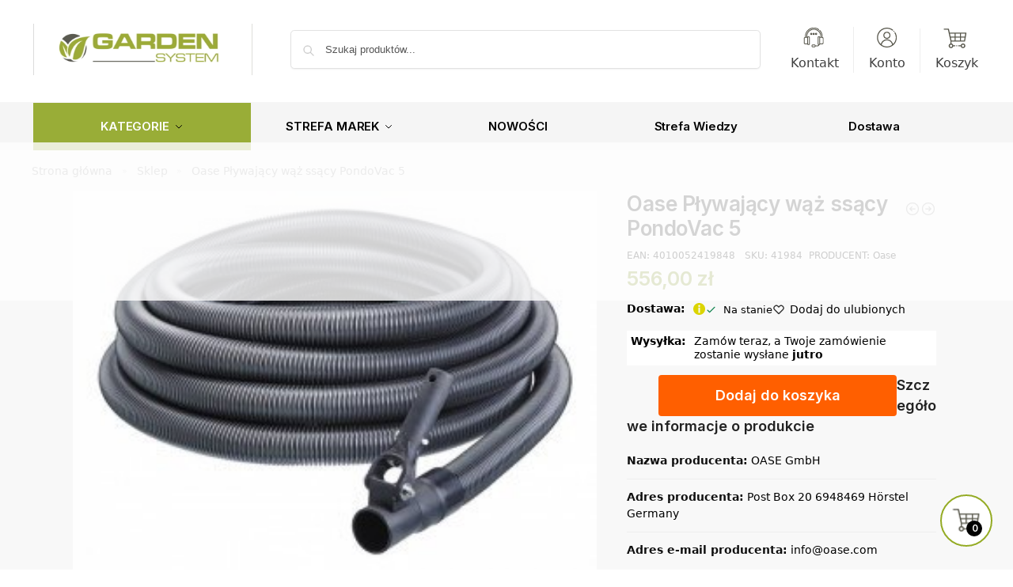

--- FILE ---
content_type: text/html; charset=UTF-8
request_url: https://garden-system.pl/produkt/oase-plywajacy-waz-ssacy-pondovac-5/
body_size: 126680
content:
<!doctype html><html lang="pl-PL"><head><script data-no-optimize="1">var litespeed_docref=sessionStorage.getItem("litespeed_docref");litespeed_docref&&(Object.defineProperty(document,"referrer",{get:function(){return litespeed_docref}}),sessionStorage.removeItem("litespeed_docref"));</script> <meta charset="UTF-8"><meta name="viewport" content="height=device-height, width=device-width, initial-scale=1"><link rel="profile" href="https://gmpg.org/xfn/11"><link rel="pingback" href="https://garden-system.pl/xmlrpc.php"><meta name='robots' content='index, follow, max-image-preview:large, max-snippet:-1, max-video-preview:-1' /><link rel='preload' as='style' href='https://cdf.garden-system.pl/wp-content/plugins/commercegurus-commercekit/assets/css/ajax-search.css'  data-wpacu-preload-css-basic='1' /><link rel='preload' as='style' href='https://cdf.garden-system.pl/wp-content/plugins/voice-search/build/voice-search.css' media="screen"  data-wpacu-preload-css-basic='1' /> <script data-cfasync="false" data-pagespeed-no-defer>var gtm4wp_datalayer_name = "dataLayer";
	var dataLayer = dataLayer || [];
	const gtm4wp_use_sku_instead = 0;
	const gtm4wp_currency = 'PLN';
	const gtm4wp_product_per_impression = 10;
	const gtm4wp_clear_ecommerce = true;
	const gtm4wp_datalayer_max_timeout = 2000;</script> <title>Oase Pływający wąż ssący PondoVac 5 - Garden System - Autoryzowany sklep z urządzeniami ogrodniczymi</title><link rel="canonical" href="https://garden-system.pl/produkt/oase-plywajacy-waz-ssacy-pondovac-5/" /><meta property="og:locale" content="pl_PL" /><meta property="og:type" content="article" /><meta property="og:title" content="Oase Pływający wąż ssący PondoVac 5" /><meta property="og:description" content="Oczyszczanie i pielęgnacja: Praktyczna pomoc we wszystkich porach roku Odkurzacze do oczka wodnego lub skimmery powierzchniowe to niezwykle inteligentne wyposażenie pomocnicze. Usuwają cząsteczki zanieczyszczeń zanim wpłyną one negatywnie na jakość wody. Jeżeli jednak jakieś cząsteczki osiądą na dnie, wówczas do akcji wkraczają odkurzacze z serii PondoVac. PondoVac 4 i 5 z niezwykłą siłą usuwają szlam. [&hellip;]" /><meta property="og:url" content="https://garden-system.pl/produkt/oase-plywajacy-waz-ssacy-pondovac-5/" /><meta property="og:site_name" content="Garden System - Autoryzowany sklep z urządzeniami ogrodniczymi" /><meta property="article:publisher" content="https://www.facebook.com/GardenSystem/" /><meta property="article:modified_time" content="2025-07-23T15:26:28+00:00" /><meta property="og:image" content="https://garden-system.pl/wp-content/uploads/2021/12/Oase-Plywajacy-waz-ssacy-PondoVac-5_5B168695D_1200.jpg" /><meta property="og:image:width" content="300" /><meta property="og:image:height" content="218" /><meta property="og:image:type" content="image/jpeg" /><meta name="twitter:card" content="summary_large_image" /><meta name="twitter:label1" content="Szacowany czas czytania" /><meta name="twitter:data1" content="4 minuty" /> <script type="application/ld+json" class="yoast-schema-graph">{"@context":"https://schema.org","@graph":[{"@type":"WebPage","@id":"https://garden-system.pl/produkt/oase-plywajacy-waz-ssacy-pondovac-5/","url":"https://garden-system.pl/produkt/oase-plywajacy-waz-ssacy-pondovac-5/","name":"Oase Pływający wąż ssący PondoVac 5 - Garden System - Autoryzowany sklep z urządzeniami ogrodniczymi","isPartOf":{"@id":"https://garden-system.pl/#website"},"primaryImageOfPage":{"@id":"https://garden-system.pl/produkt/oase-plywajacy-waz-ssacy-pondovac-5/#primaryimage"},"image":{"@id":"https://garden-system.pl/produkt/oase-plywajacy-waz-ssacy-pondovac-5/#primaryimage"},"thumbnailUrl":"https://cdf.garden-system.pl/wp-content/uploads/2021/12/Oase-Plywajacy-waz-ssacy-PondoVac-5_5B168695D_1200.jpg","datePublished":"2022-02-03T14:07:26+00:00","dateModified":"2025-07-23T15:26:28+00:00","breadcrumb":{"@id":"https://garden-system.pl/produkt/oase-plywajacy-waz-ssacy-pondovac-5/#breadcrumb"},"inLanguage":"pl-PL","potentialAction":[{"@type":"ReadAction","target":["https://garden-system.pl/produkt/oase-plywajacy-waz-ssacy-pondovac-5/"]}]},{"@type":"ImageObject","inLanguage":"pl-PL","@id":"https://garden-system.pl/produkt/oase-plywajacy-waz-ssacy-pondovac-5/#primaryimage","url":"https://cdf.garden-system.pl/wp-content/uploads/2021/12/Oase-Plywajacy-waz-ssacy-PondoVac-5_5B168695D_1200.jpg","contentUrl":"https://cdf.garden-system.pl/wp-content/uploads/2021/12/Oase-Plywajacy-waz-ssacy-PondoVac-5_5B168695D_1200.jpg","width":300,"height":218},{"@type":"BreadcrumbList","@id":"https://garden-system.pl/produkt/oase-plywajacy-waz-ssacy-pondovac-5/#breadcrumb","itemListElement":[{"@type":"ListItem","position":1,"name":"Strona główna","item":"https://garden-system.pl/"},{"@type":"ListItem","position":2,"name":"Sklep","item":"https://garden-system.pl/sklep/"},{"@type":"ListItem","position":3,"name":"Oase Pływający wąż ssący PondoVac 5"}]},{"@type":"WebSite","@id":"https://garden-system.pl/#website","url":"https://garden-system.pl/","name":"Garden System - Autoryzowany sklep z urządzeniami ogrodniczymi","description":"Wysokiej klasy urządzenia ogrodnicze oraz akcesoria ogrodowe","publisher":{"@id":"https://garden-system.pl/#organization"},"potentialAction":[{"@type":"SearchAction","target":{"@type":"EntryPoint","urlTemplate":"https://garden-system.pl/?s={search_term_string}"},"query-input":{"@type":"PropertyValueSpecification","valueRequired":true,"valueName":"search_term_string"}}],"inLanguage":"pl-PL"},{"@type":"Organization","@id":"https://garden-system.pl/#organization","name":"Garden System - Autoryzowany sklep z urządzeniami ogrodniczymi","url":"https://garden-system.pl/","logo":{"@type":"ImageObject","inLanguage":"pl-PL","@id":"https://garden-system.pl/#/schema/logo/image/","url":"https://cdf.garden-system.pl/wp-content/uploads/2021/12/cropped-logo_garden_system4-1.jpg","contentUrl":"https://cdf.garden-system.pl/wp-content/uploads/2021/12/cropped-logo_garden_system4-1.jpg","width":1755,"height":411,"caption":"Garden System - Autoryzowany sklep z urządzeniami ogrodniczymi"},"image":{"@id":"https://garden-system.pl/#/schema/logo/image/"},"sameAs":["https://www.facebook.com/GardenSystem/"]}]}</script> <link rel='dns-prefetch' href='//trustmate.io' /><link rel='dns-prefetch' href='//facebook.com' /><link rel='dns-prefetch' href='//google-analytics.com' /><link rel='dns-prefetch' href='//czater.pl' /><link rel='dns-prefetch' href='//www.googletagmanager.com' /><link rel='dns-prefetch' href='//s.w.org' /><link rel="alternate" title="oEmbed (JSON)" type="application/json+oembed" href="https://garden-system.pl/wp-json/oembed/1.0/embed?url=https%3A%2F%2Fgarden-system.pl%2Fprodukt%2Foase-plywajacy-waz-ssacy-pondovac-5%2F" /><link rel="alternate" title="oEmbed (XML)" type="text/xml+oembed" href="https://garden-system.pl/wp-json/oembed/1.0/embed?url=https%3A%2F%2Fgarden-system.pl%2Fprodukt%2Foase-plywajacy-waz-ssacy-pondovac-5%2F&#038;format=xml" /><style>*,::before,::after{box-sizing:border-box}html{font-family:system-ui,'Segoe UI',Roboto,Helvetica,Arial,sans-serif,'Apple Color Emoji','Segoe UI Emoji';line-height:1.5;-webkit-text-size-adjust:100%;-moz-tab-size:4;-o-tab-size:4;tab-size:4}body{margin:0}hr{height:0;color:inherit}strong{font-weight:bolder}button,select{text-transform:none}button,[type='button'],[type='submit']{-webkit-appearance:button}::-moz-focus-inner{border-style:none;padding:0}:-moz-focusring{outline:1px dotted ButtonText}:-moz-ui-invalid{box-shadow:none}::-webkit-inner-spin-button,::-webkit-outer-spin-button{height:auto}[type='search']{-webkit-appearance:textfield;outline-offset:-2px}::-webkit-search-decoration{-webkit-appearance:none}::-webkit-file-upload-button{-webkit-appearance:button;font:inherit}html{-webkit-text-size-adjust:100%;-moz-text-size-adjust:100%;text-size-adjust:100%;overflow-wrap:break-word;scrollbar-gutter:stable}img{display:block;vertical-align:middle}img{display:block;max-width:100%;height:auto}h1{text-wrap:pretty}a,button,input{touch-action:manipulation}body,button,input{-webkit-font-smoothing:antialiased;-moz-osx-font-smoothing:grayscale}h1,hr,figure,p{margin:0}ul{list-style:none;margin:0;padding:0}button::-moz-focus-inner,input::-moz-focus-inner{padding:0;border:0}button{-webkit-appearance:button;background-color:transparent;background-image:none}mark{background-color:transparent}figure,header,nav{display:block}a{color:#2c2d33;background-color:transparent;text-decoration:none}a,button,input{touch-action:manipulation}mark{color:#000;background:#ff0}img{max-width:100%;height:auto;border:0;border-radius:0}svg:not(:root){overflow:hidden}figure{margin:0}input[type=search]::-webkit-search-cancel-button,input[type=search]::-webkit-search-decoration{-webkit-appearance:none}ul{padding:0}p{margin:0 0 1.21575rem}ul{margin:0 0 1.41575em 20px}ul{list-style:disc}strong{font-weight:600}ins,mark{background:0 0;font-weight:400;text-decoration:none}select{max-width:100%}button,input,select{vertical-align:baseline}button{border:none}select{width:100%;padding:0 40px 0 0.7em;padding-right:40px;background:url("data:image/svg+xml;charset=utf8,%3Csvg width='1792' height='1792' xmlns='http://www.w3.org/2000/svg'%3E%3Cg%3E%3Ctitle%3Ebackground%3C/title%3E%3Crect fill='none' id='canvas_background' height='402' width='582' y='-1' x='-1'/%3E%3C/g%3E%3Cg%3E%3Ctitle%3ELayer 1%3C/title%3E%3Cpath fill='%23888' id='svg_1' d='m1408,704q0,26 -19,45l-448,448q-19,19 -45,19t-45,-19l-448,-448q-19,-19 -19,-45t19,-45t45,-19l896,0q26,0 45,19t19,45z'/%3E%3C/g%3E%3C/svg%3E") calc(100% - 12px) 12px no-repeat;margin:0;background-size:15px 15px;-webkit-appearance:none;-moz-appearance:none;appearance:none;outline:0;border:1px solid #d2d6dc;border-radius:0.3rem;box-shadow:0 1px 2px 0 rgba(0,0,0,0.05);height:40px}@media all and (-ms-high-contrast:none),(-ms-high-contrast:active){select{padding-right:0;background-image:none}}.button{display:inline-block;padding:0.8180469716em 1.41575em;border:0;border-color:#43454b;border-radius:4px;font-size:clamp(0.875rem,0.8115rem + 0.2033vw,0.9375rem);outline:0;background:0 0;background-color:#43454b;font-weight:600;text-shadow:none;text-decoration:none;-webkit-appearance:none}input[type="search"]{outline:0;margin-bottom:0;border:1px solid #d2d6dc;border-radius:0.3rem;box-shadow:0 1px 2px 0 rgba(0,0,0,0.05);height:40px;padding:0 0.7em}input[type="search"]{padding-left:43px}input[type="search"]::-webkit-search-decoration{-webkit-appearance:none}input[type="search"]::-moz-placeholder{color:#555}.site-search input[type="search"]{border:0;background:#f8f8f8;border:1px solid #f8f8f8}.site-search form:before{left:15px;top:50%;margin-top:-7px;width:16px;height:16px}.woocommerce-product-search:before{width:18px;height:18px;content:"";display:inline-block;position:absolute;z-index:1;top:0.7em;left:0.8em;background-color:#ccc;-webkit-mask-image:url("data:image/svg+xml;charset=utf8,%3Csvg width='24' height='24' viewBox='0 0 24 24' fill='none' xmlns='http://www.w3.org/2000/svg'%3E%3Cpath d='M21 21L15 15M17 10C17 13.866 13.866 17 10 17C6.13401 17 3 13.866 3 10C3 6.13401 6.13401 3 10 3C13.866 3 17 6.13401 17 10Z' stroke='%234A5568' stroke-width='2' stroke-linecap='round' stroke-linejoin='round'/%3E%3C/svg%3E");mask-image:url("data:image/svg+xml;charset=utf8,%3Csvg width='24' height='24' viewBox='0 0 24 24' fill='none' xmlns='http://www.w3.org/2000/svg'%3E%3Cpath d='M21 21L15 15M17 10C17 13.866 13.866 17 10 17C6.13401 17 3 13.866 3 10C3 6.13401 6.13401 3 10 3C13.866 3 17 6.13401 17 10Z' stroke='%234A5568' stroke-width='2' stroke-linecap='round' stroke-linejoin='round'/%3E%3C/svg%3E");-webkit-mask-position:center;mask-position:center;-webkit-mask-repeat:no-repeat;mask-repeat:no-repeat;-webkit-mask-size:contain;mask-size:contain}hr{height:0;margin-top:38px;margin-bottom:38px;border:0;border-top:1px solid #e9e9e9}h1{margin:0 0 1rem}.alignright{display:inline;margin-top:5px}.alignright{float:right;margin-left:2.5em}.aligncenter{display:block;clear:both;margin:0 auto}@media (max-width:768px){.site{font-size:15px}input,select{font-size:16px}.site h1{font-size:30px;letter-spacing:-0.01em}}body.error404 h1{margin-bottom:0.5rem}@media (min-width:993px){.site-header .col-full{display:flex;flex-wrap:wrap;align-items:center}.site-header{position:relative;z-index:20}.site-header .site-branding{line-height:1}.site-header .custom-logo-link img{width:auto}.site-header .site-search{margin-left:3em;flex-grow:1}.site-search input{padding-top:1.45rem;padding-bottom:1.45rem}.site-header .widget{margin-bottom:0}.site-branding a{color:#111;font-weight:bold}.site-branding p{margin-top:5px;margin-bottom:0;color:#555;font-size:12px}.site-branding .site-description{display:block;margin-top:0.35rem;font-size:0.755em}.main-header{display:flex}}@media (max-width:1060px) and (min-width:993px){body:not(.header-4):not(.header-5) .site-header .site-search{width:100px}}@media (max-width:992px){.main-header{position:relative}.site-branding{display:flex;flex-direction:column;width:100%;height:70px;justify-content:center;align-items:center;text-align:center}.site-header .custom-logo-link img{width:auto}.site-branding p{margin:5px 0 -3px 0;font-size:11px;line-height:1.22;display:none}.site-header .shoptimizer-cart a.cart-contents .amount{display:none}.site-branding button.menu-toggle{position:absolute;left:15px;width:60px;height:30px;padding:0;background-color:transparent;display:block}.menu-toggle .bar{display:block;position:absolute;top:calc(50% - 1px);z-index:0;width:22px;height:2px;opacity:1;background-color:#222;transform:rotate(0deg)}.menu-toggle .bar:nth-child(1){margin-top:-7px}.menu-toggle .bar:nth-child(2){margin-top:-1px}.menu-toggle .bar:nth-child(3){margin-top:5px}.menu-toggle .bar-text{position:absolute;top:0;left:0;margin-top:8px;margin-left:28px;font-size:10px;font-weight:600;letter-spacing:0.03em}.site-header .site-header-cart{position:absolute;z-index:2;right:15px}body:not(.mobile-toggled).sticky-m .site-header{position:sticky;z-index:9;top:0;box-shadow:0 1px 15px rgba(0,0,0,0.08)}}@media (max-width:480px){.site .site-branding p{max-width:240px;line-height:1.2}}footer.copyright .widget:last-child img{width:auto;height:28.5px;margin:0}@media (max-width:992px){footer.copyright .widget:last-child img{display:block;float:none}}@media (min-width:993px){.col-full{box-sizing:content-box;margin-right:auto;margin-left:auto;max-width:1170px;padding-right:2.617924em;padding-left:2.617924em}.col-full:after{display:block;clear:both;content:""}}@media (max-width:992px){.col-full{padding-right:1em;padding-left:1em}}.site-content{position:relative}@media (min-width:993px){.site-content:after{display:block;visibility:hidden;position:absolute;z-index:5;top:0;left:0;width:100%;height:100%;opacity:0;background:rgba(0,0,0,0.7);content:""}}@media (max-width:992px){.mobile-overlay{visibility:hidden;position:fixed;z-index:101;top:0;left:0;width:100%;height:100%;opacity:0;background:rgba(0,0,0,0.65);background:rgba(52,53,55,0.4);content:""}.close-drawer{color:#fff}}ul.products{display:flex;flex-wrap:wrap;width:calc(100% + 30px);margin-left:-15px;margin-bottom:0;clear:both}ul.products li.product{position:relative;padding-right:15px;padding-left:15px;list-style:none}@media (min-width:993px){body:not(.static-cta-buttons) ul.products li.product{align-self:flex-start}}@media (min-width:993px){ul.products li.product:not(.product-category){padding-bottom:40px}ul.products.columns-3 li.product{float:left;width:33.3053%}}@media (max-width:992px){ul.products{display:grid;grid-template-columns:repeat(2,minmax(10px,1fr));-moz-column-gap:20px;column-gap:20px;row-gap:30px;width:100%;margin-left:0}ul.products li.product{display:flex;flex-direction:column;height:100%;width:100%;padding:0;margin-bottom:0}ul.products li.product .button{margin-top:auto}}.header-widget-region{position:relative;color:#fff;background-color:#dc9814;text-align:center}.header-widget-region .widget{margin:0;padding:1em 0}.header-widget-region .widget p{margin:0;font-size:clamp(0.75rem,0.5938rem + 0.5vw,0.875rem)}@media (max-width:768px){.header-widget-region .widget{padding:0.6em 0;font-size:clamp(0.8125rem,0.749rem + 0.2033vw,0.875rem)}}.woocommerce-breadcrumb{padding-top:0.75rem;padding-bottom:0.75rem;font-size:clamp(0.75rem,0.6547rem + 0.3049vw,0.84375rem);white-space:nowrap;text-overflow:ellipsis;overflow:hidden;color:#666}@media (min-width:993px){.woocommerce-breadcrumb{padding-top:1rem;padding-bottom:1rem}}.woocommerce-breadcrumb a{color:#111}.woocommerce-breadcrumb a:first-of-type:before{display:none}.woocommerce-breadcrumb .breadcrumb-separator{display:inline-block;position:relative;top:-1px;padding:0 0.8em;opacity:0.4;font-size:0.8em}.ajax_add_to_cart.add_to_cart_button:after{position:absolute;top:50%;left:50%;margin-top:-9px;margin-left:-9px;opacity:0;content:"";display:inline-block;width:18px;height:18px;border:1px solid rgba(255,255,255,0.3);border-left-color:#fff;border-radius:50%;vertical-align:middle}@media (max-width:992px){ul.products li.product .button{opacity:1}}@media (min-width:993px){.site-header-cart{line-height:60px;margin-left:auto}.shoptimizer-cart .cart-contents{padding:0;color:#fff}.shoptimizer-cart a.cart-contents .count{position:relative}.site-header .site-header-cart{display:none;width:auto}}.shoptimizer-cart .cart-contents .count{opacity:1;font-size:0.8em}.shoptimizer-cart .cart-contents:after{margin-left:10px}.shoptimizer-cart a.cart-contents .count{display:inline-block;position:relative;width:auto;min-width:28px;height:28px;margin-left:5px;padding:3px;border:1px solid #dc9814;border-bottom-right-radius:3px;border-bottom-left-radius:3px;color:#dc9814;font-size:12px;line-height:22px;text-align:center;letter-spacing:-0.7px}.shoptimizer-cart a.cart-contents .count:after{position:absolute;bottom:90%;left:50%;width:10px;height:6px;margin-bottom:1px;margin-left:-6px;border:1px solid #dc9814;border-bottom:0;border-top-left-radius:99px;border-top-right-radius:99px;content:""}.shoptimizer-cart .cart-contents{display:block;text-decoration:none}.shoptimizer-mini-cart-wrap{overflow:hidden;position:fixed;z-index:102;top:0;right:-420px;left:auto;width:420px;height:100%;background-color:#fff;outline:none}@media (max-width:480px){.shoptimizer-mini-cart-wrap{width:100%;right:-100%}}#ajax-loading{position:absolute;z-index:100;top:0px;left:0px;width:100%;height:100%;background-color:rgba(255,255,255,0.5)}.shoptimizer-loader{display:flex;align-items:center;justify-content:center;width:100%;height:100%}.spinner{width:38px;height:38px;border:1px solid #ccc;border-bottom-color:#111;border-radius:50%;display:inline-block;box-sizing:border-box;animation:rotation 0.8s linear infinite}.cart-drawer-heading{position:absolute;margin:12px 20px;font-size:17px;font-weight:600;color:#111}.shoptimizer-mini-cart-wrap .close-drawer{display:block;position:absolute;top:12.5px;right:16px;width:26px;height:26px;color:#111;padding:0;background:none}.shoptimizer-mini-cart-wrap .close-drawer span{display:flex;width:26px;height:26px}.shoptimizer-mini-cart-wrap .widget_shopping_cart{display:flex;overflow-x:hidden;overflow-y:auto;position:relative;z-index:10;top:auto;left:auto;height:calc(100% - 50px);margin:0;margin-top:50px;padding:0px 20px 0 20px;background:#fff}.shoptimizer-mini-cart-wrap .widget_shopping_cart_content{display:flex;flex-direction:column;width:100%}@media (min-width:993px){body:not(.header-4) .col-full-nav .site-search,.mobile-menu.close-drawer,.menu-toggle,.mobile-extra{display:none}.logo-mark,.logo-mark img{display:inline-block;position:absolute}.menu-primary-menu-container{margin-left:0}.logo-mark{float:left;overflow:hidden;width:0;margin-right:0}.logo-mark img{position:relative;top:-1px;vertical-align:middle}.col-full-nav{width:100%;border-top:1px solid transparent}.shoptimizer-primary-navigation{display:flex}body:not(.header-4).sticky-d .col-full-nav{position:sticky;z-index:10;top:0}.main-navigation ul{margin:0}.main-navigation ul li{display:inline-block}.main-navigation ul li.menu-item>a{display:block}.menu-primary-menu-container>ul>li>a span{position:relative}.menu-primary-menu-container>ul>li>a{padding-right:0.55em;padding-left:0.55em}.menu-primary-menu-container>ul>li:first-child>a{padding-left:0}.main-navigation ul.menu>li.menu-item-has-children{position:relative;text-align:left}.menu-primary-menu-container>ul>li>a span:before{display:block;position:absolute;top:calc(100% + 2px);left:0;width:100%;border-bottom:1px solid #ccc;content:"";transform:scale(0,1);transform-origin:right center}.menu-primary-menu-container>ul>li.menu-item-has-children>a:after{display:inline-block;position:relative;top:1px;margin-left:6px;width:12px;height:12px;content:"";background-color:#fff}.menu-primary-menu-container>ul>li.menu-button>a span{padding:6px 16px;border-radius:30px;color:#fff;background:#444;font-size:13px;font-weight:bold}.menu-primary-menu-container>ul>li.menu-button>a{position:relative;top:-1px}.menu-primary-menu-container>ul>li.menu-button>a span:before{display:none}.main-navigation ul ul{position:absolute}.main-navigation ul.menu>li:not(.full-width)>.sub-menu-wrapper{visibility:hidden;position:absolute;right:0;left:0;opacity:0;transform:scale(0.8)}.main-navigation ul.menu>li:not(.full-width) ul.sub-menu{padding:20px 12px;box-shadow:0 1px 15px rgba(0,0,0,0.08);line-height:1.4;margin:0;width:200px;box-sizing:content-box}.main-navigation ul.menu>li:not(.full-width) a.sub-menu-link{padding:0.3em 0.8em}.main-navigation ul ul li{display:block;position:relative}.main-navigation ul.menu>li:not(.full-width) ul li .sub-menu-wrapper{visibility:hidden;position:absolute;z-index:1;top:-20px;left:220px;opacity:0}.main-navigation ul.menu>li:not(.full-width) ul li.menu-item-has-children>a:after{position:absolute;top:0px;display:inline-block;right:15px;width:13px;height:13px;content:"";background-color:#111;transform:translateX(50%) translateY(50%)}.main-navigation ul li a span strong{color:#fff;background-color:#222;font-size:9px;height:16px;line-height:16px;padding:0px 6px;display:inline-flex;margin-left:7px;position:absolute;top:2.5px;border-radius:3px}.main-navigation ul.menu li.full-width>.sub-menu-wrapper{position:absolute;visibility:hidden;left:0;width:100%;opacity:0;background:#fff;border-top:1px solid #eee}.main-navigation ul.menu li.full-width ul li>.sub-menu-wrapper{position:relative;top:auto;right:auto}.main-navigation ul.menu li.full-width{position:inherit}.main-navigation ul li.full-width .container{max-width:1170px;margin:0 auto;padding:0}.main-navigation ul li.full-width ul{position:inherit}.main-navigation ul li.full-width ul.products{display:block}.main-navigation ul li.full-width>.sub-menu-wrapper>.container>ul.sub-menu{display:flex;justify-content:center;width:100%;padding:40px 0}.main-navigation ul li.full-width>.sub-menu-wrapper>.container>ul.sub-menu>li{display:inline-block;vertical-align:top;float:none;width:23%;padding-right:25px;padding-left:25px;border-left:1px solid #eee;-moz-column-break-inside:avoid;break-inside:avoid}.main-navigation ul li.full-width>.sub-menu-wrapper>.container>ul.sub-menu>li:last-child{border-right:1px solid #eee}.main-navigation ul li.full-width>.sub-menu-wrapper>.container>ul.sub-menu ul{width:100%}.main-navigation ul.menu li.full-width>.sub-menu-wrapper li.menu-item-has-children>a,.main-navigation ul.menu li.full-width>.sub-menu-wrapper li.heading>a{margin-bottom:0.25rem}.main-navigation ul.menu li.full-width li.heading{clear:both;padding-top:15px}.main-navigation ul.menu li.full-width>.sub-menu-wrapper li{margin-bottom:0.25rem}.main-navigation ul.products li.product:not(.product-category):before{display:none}.main-navigation ul.menu li.full-width>.sub-menu-wrapper li.product:not(.product-category){padding-bottom:0}.main-navigation ul.products li.product{padding:0;width:100%}.main-navigation ul.menu li.full-width>.sub-menu-wrapper li a.button{width:100%}.main-navigation ul.menu li.full-width>.sub-menu-wrapper li a.button{position:relative}.main-navigation ul.menu ul li.menu-item-image span{font-size:0px;display:block}.main-navigation ul.menu ul li.menu-item-image img{margin-bottom:0.5rem;border-radius:4px;width:100%}.main-navigation ul.menu ul li.menu-item-image span.sub{font-size:14px;text-align:center;font-weight:600}}.secondary-navigation{display:none}@media (min-width:993px){.secondary-navigation{display:block;float:right;margin-left:auto;padding-left:1.2em}.secondary-navigation .menu{margin-right:-15px}.secondary-navigation ul{margin:0}.secondary-navigation ul li{display:inline-block;position:relative}.secondary-navigation ul li a{position:relative;display:block;padding:0.7em 0.875em 0;color:#111;font-size:14px}.secondary-navigation .menu li:not(.ri) a{padding-top:35px}.secondary-navigation .icon-wrapper{position:absolute;top:0px;left:50%;top:5px;transform:translate(-50%,0%)}.secondary-navigation .icon-wrapper svg{width:28px;height:28px}.secondary-navigation .icon-wrapper svg path{stroke-width:1.5px}.secondary-navigation .menu-item{padding:0 5px;border-left:1px solid #eee}.secondary-navigation .menu-item:first-child{border:0}}@media (max-width:992px){.col-full-nav .logo-mark,.col-full-nav .site-header-cart{display:none}.col-full-nav .shoptimizer-primary-navigation.col-full{padding:0}.main-navigation{padding-top:1rem}.main-navigation ul{list-style:none;margin:0}.main-navigation ul li{position:relative}.menu-primary-menu-container>ul>li>a{display:block;padding:0.35rem 0}.main-navigation ul.menu ul li{position:relative}.main-navigation ul.menu ul li>a{padding:0.15rem 0;display:block}.main-navigation ul.menu .sub-menu-wrapper{margin-top:0.25rem;padding-bottom:1rem;padding-left:0.5rem}.main-navigation ul.menu .sub-menu-wrapper .sub-menu-wrapper{margin-top:0.25rem;padding-bottom:0.5rem;padding-left:0.5rem}.main-navigation ul.menu>li.menu-item-has-children{position:relative}.main-navigation ul.menu .sub-menu-wrapper a.cg-menu-link{width:calc(100% - 40px)}.main-navigation ul.menu li.menu-item-has-children .sub-menu-wrapper{position:fixed;left:-99999px;opacity:0;transform:translateX(-10px)}.main-navigation ul.menu li.menu-item-has-children:not(.dropdown-open) .sub-menu-wrapper{display:block}.main-navigation ul.menu li.menu-item-has-children.dropdown-open>.sub-menu-wrapper{position:inherit;left:auto;opacity:1;transform:translateX(0)}.site-search{display:none}.col-full-nav .site-search{display:block;padding-top:20px;position:relative;z-index:4}.main-navigation ul.menu li.menu-item-has-children span.caret{display:flex;position:absolute;z-index:3;top:0px;right:0;width:30px;justify-content:center;align-items:center}.main-navigation ul.menu li.menu-item-has-children li.menu-item-has-children.dropdown-open>span.caret{transform:rotate(180deg)}.main-navigation ul.menu li.menu-item-has-children span.caret:after{display:inline-flex;width:20px;height:20px;background-color:#111;content:""}.main-navigation ul.menu li.menu-item-has-children span.caret{height:35px}.main-navigation ul.menu li.menu-item-has-children li.menu-item-has-children span.caret{height:27px;opacity:0.5}.main-navigation ul.menu li.full-width>.sub-menu-wrapper li.menu-item-has-children>a+span.caret{height:24px}.main-navigation ul.menu li.full-width>.sub-menu-wrapper li.heading>a.sub-menu-link{margin-top:0.5rem}.main-navigation ul li a span strong{position:absolute;color:#fff;background-color:#222;font-size:9px;height:16px;line-height:16px;padding:0px 6px;display:inline-flex;margin-left:7px;margin-top:3.5px;border-radius:2px}.main-navigation ul.products{grid-template-columns:repeat(1,minmax(10px,1fr));padding-right:0.5rem;margin-top:1.15rem;margin-bottom:1.5rem}.main-navigation ul.products li.product .button{margin-top:0;opacity:1}.main-navigation ul.menu ul li.menu-item-image{margin-top:0.5rem;margin-bottom:1rem}.main-navigation ul.menu .sub-menu-wrapper li.menu-item-image a.cg-menu-link{width:100%;padding-right:0.5rem}.main-navigation ul.menu ul li.menu-item-image span{font-size:0px;display:block}.main-navigation ul.menu ul li.menu-item-image img{margin-bottom:0.5rem;border-radius:4px;width:100%}.main-navigation ul.menu ul li.menu-item-image span.sub{font-size:13px;text-align:center;font-weight:600}.mobile-extra{padding:1rem 0 2rem 0}.mobile-extra .widget{margin-bottom:0}.mobile-extra .heading{margin-top:0;margin-bottom:0.25rem;padding:1rem 0 0 0;opacity:0.6;font-size:11px;letter-spacing:1px;text-transform:uppercase;font-weight:normal}.mobile-extra ul,.mobile-extra .widget p{margin:0;padding:0}.mobile-extra ul li{margin-bottom:0.35rem}.mobile-extra a{font-size:14px}.mobile-extra .review{text-align:center;border-top:1px solid #e2e2e2;padding-top:30px;font-size:14px;line-height:1.5;margin:30px 0 0 0}.mobile-extra .review::before{display:block;font-size:12px;letter-spacing:3px;content:"\2605\2605\2605\2605\2605";margin-bottom:5px;color:#ee9e13}.mobile-extra .review strong{display:block;margin-top:0.5rem;font-size:11px;letter-spacing:1px;text-transform:uppercase}.mobile-extra .review .button{margin-top:20px;display:block;font-weight:bold;color:#fff}.col-full-nav{position:fixed;z-index:102;padding:0 15px;top:0;bottom:0;height:100%;left:-300px;width:300px;min-height:100vh;min-height:-moz-available;min-height:fill-available;min-height:-webkit-fill-available;max-height:100vh;overflow-y:auto;overflow-x:hidden;background:#fff;overscroll-behavior:contain;-webkit-overflow-scrolling:touch;box-shadow:0 0 10 rgba(0,0,0,0.15)}.mobile-menu.close-drawer{visibility:hidden;position:fixed;z-index:999;top:40px;left:310px;padding:0;opacity:0}}@media (min-width:993px){ul.products li.product:not(.product-category):before{visibility:hidden;position:absolute;left:0;opacity:0;background-color:#fff;box-shadow:0 0 10px rgba(0,0,0,0.1);content:"";width:calc(100% + 0px);height:calc(100% + 30px);margin-top:-15px;margin-left:0}}ul.products li.product img{display:block;width:100%;margin:0}.woocommerce-image__wrapper{position:relative;width:100%}.woocommerce-image__wrapper .gallery-image{position:absolute;z-index:-10;top:0;left:0;opacity:0}.woocommerce-card__header{clear:both;padding-top:0.75rem}.woocommerce-card__header *{position:relative}@media (max-width:992px){li.product:not(.product-category) .woocommerce-card__header{display:flex;flex-direction:column;flex:1}}li.product p.product__categories,li.menu-item-product p.product__categories{position:relative;margin-bottom:0.25rem;-webkit-font-smoothing:antialiased;color:#444;line-height:1.4;font-size:clamp(0.625rem,0.5615rem + 0.2033vw,0.6875rem);letter-spacing:0.7px;text-transform:uppercase;margin-bottom:0}li.product p.product__categories a,li.menu-item-product p.product__categories a{color:#444}ul.products li.product.product-category h2 mark{display:none}ul.products li.product .woocommerce-loop-product__title{padding-top:0.25rem;padding-bottom:0.25rem}ul.products li.product .woocommerce-LoopProduct-link{display:block;color:#2c2d33;-webkit-backface-visibility:hidden}@media (max-width:770px){.m-grid-2 ul.products li.product .woocommerce-loop-product__title{font-size:clamp(0.8125rem,0.749rem + 0.2033vw,0.875rem)}}ul.products li.product .price{display:block;margin-bottom:0.75rem;color:#111;font-size:clamp(0.75rem,0.623rem + 0.4065vw,0.875rem)}.price del{color:#72767c;margin-right:0.25rem;font-size:0.85em;font-weight:normal}ul.products li.product .price ins{font-weight:bold}ul.products li.product .button{display:block;position:absolute;z-index:1;bottom:0;width:calc(100% - 30px);height:40px;padding:0;border-radius:4px;opacity:0;font-size:clamp(0.75rem,0.623rem + 0.4065vw,0.875rem);font-weight:600;line-height:40px;text-align:center}@media (max-width:992px){ul.products li.product .button,ul.products li.product .add_to_cart_button{position:relative;width:100%;opacity:1}}@media (max-width:770px){ul.products li.product .button{padding:8px 12px;height:auto;line-height:inherit}}ul.products li.product .product-label{display:flex;flex-flow:row wrap;justify-content:center}.product-label{position:absolute;z-index:1;top:-5px;left:5px;min-width:46px;max-width:50%;min-height:46px;align-items:center;padding:5px 7px;border-radius:35px;color:#fff;background-color:#3bb54a;font-size:12px;letter-spacing:0.4px;text-transform:uppercase;word-break:break-all}.product-label.type-bubble{top:10px;left:10px;z-index:1;min-width:inherit;min-height:inherit;font-size:11px;border-radius:3px;padding:3px 6px;line-height:15px}@media (max-width:992px){.woocommerce-image__wrapper .gallery-image{position:relative;opacity:1;z-index:inherit}.shoptimizer-plp-carousel-container{display:flex;width:100%;height:100%;overflow-x:scroll;scroll-snap-type:x mandatory;-webkit-overflow-scrolling:touch;scroll-behavior:smooth;scrollbar-width:none}.shoptimizer-plp-carousel-container .shoptimizer-plp-image-wrapper{display:flex;width:calc(200%)}.shoptimizer-plp-carousel-container img{width:100%;height:100%;scroll-snap-align:center;-o-object-fit:cover;object-fit:cover;flex-shrink:0}.woocommerce-image__wrapper .shoptimizer-plp-carousel--pagination{display:none}.shoptimizer-plp-carousel--pagination{position:absolute;bottom:5px;left:50%;transform:translateX(-50%);display:flex;justify-content:center;align-items:center}.shoptimizer-plp-carousel--dot{height:6px;width:6px;margin:0 2px;background-color:#fff;border:1px solid #111;border-radius:50%;display:inline-block}.shoptimizer-plp-carousel--dot.active{background-color:#111}}.col-full.topbar-wrapper{max-width:100%;border-bottom:1px solid #eee}.top-bar form{margin:0}.top-bar select{font-size:13px;height:26px;background-size:12px 12px;background-position:calc(100% - 7px)}.top-bar .col-full{display:flex;padding:0;align-items:center}.top-bar p{margin:0}.top-bar-left{display:flex;flex:1}.top-bar-center{display:flex;justify-content:center;max-width:45%;text-align:center}.top-bar-right{flex:1;display:flex;justify-content:flex-end}@media (max-width:992px){.topbar-wrapper .top-bar{padding:0.6rem 0;font-size:clamp(0.75rem,0.623rem + 0.4065vw,0.875rem)}.top-bar{border-bottom:none}.top-bar select{font-size:13px}.top-bar .col-full{padding:0}}@media (max-width:768px){.col-full.topbar-wrapper.hide-on-mobile{display:none}.top-bar .col-full,.top-bar-left,.top-bar-center,.top-bar-right{display:block;text-align:center;max-width:100%}.top-bar select{margin-top:5px;width:100%}}.widget ul{margin-bottom:0;margin-left:0;list-style:none}.widget li{margin-bottom:0.4em;font-size:14px;line-height:1.45}.widget_product_search form{position:relative}.widget_product_search input{width:100%}.widget_product_search form button[type="submit"]{clip:rect(1px 1px 1px 1px);position:absolute!important;right:0px}.widget p{margin-bottom:1em;font-size:14px;line-height:1.5}.widget p:last-child{margin-bottom:0}@keyframes rotation{0%{transform:rotate(0deg)}100%{transform:rotate(360deg)}}.menu-primary-menu-container>ul>li.menu-item-has-children>a:after,.main-navigation ul.menu li.menu-item-has-children span.caret:after{-webkit-mask-image:url("data:image/svg+xml;charset=utf8,%3Csvg width='24' height='24' viewBox='0 0 24 24' fill='none' xmlns='http://www.w3.org/2000/svg'%3E%3Cpath d='M19 9L12 16L5 9' stroke='%234A5568' stroke-width='2' stroke-linecap='round' stroke-linejoin='round'/%3E%3C/svg%3E");mask-image:url("data:image/svg+xml;charset=utf8,%3Csvg width='24' height='24' viewBox='0 0 24 24' fill='none' xmlns='http://www.w3.org/2000/svg'%3E%3Cpath d='M19 9L12 16L5 9' stroke='%234A5568' stroke-width='2' stroke-linecap='round' stroke-linejoin='round'/%3E%3C/svg%3E")}.main-navigation ul.menu>li:not(.full-width) ul li.menu-item-has-children>a:after{-webkit-mask-image:url("data:image/svg+xml;charset=utf8,%3Csvg width='24' height='24' viewBox='0 0 24 24' fill='none' xmlns='http://www.w3.org/2000/svg'%3E%3Cpath d='M9 5L16 12L9 19' stroke='%234A5568' stroke-width='2' stroke-linecap='round' stroke-linejoin='round'/%3E%3C/svg%3E");mask-image:url("data:image/svg+xml;charset=utf8,%3Csvg width='24' height='24' viewBox='0 0 24 24' fill='none' xmlns='http://www.w3.org/2000/svg'%3E%3Cpath d='M9 5L16 12L9 19' stroke='%234A5568' stroke-width='2' stroke-linecap='round' stroke-linejoin='round'/%3E%3C/svg%3E")}.menu-primary-menu-container>ul>li.menu-item-has-children>a:after,.main-navigation ul.menu>li:not(.full-width) ul li.menu-item-has-children>a:after,.main-navigation ul.menu li.menu-item-has-children span.caret:after{-webkit-mask-position:center;mask-position:center;-webkit-mask-repeat:no-repeat;mask-repeat:no-repeat;-webkit-mask-size:contain;mask-size:contain}.sr-only,.screen-reader-text{position:absolute;visibility:hidden;width:1px;height:1px;padding:0;margin:-1px;overflow:hidden;clip:rect(0,0,0,0);white-space:nowrap;border-width:0}@media (max-width:992px){.hide-on-mobile{display:none!important}}</style><style id='wp-img-auto-sizes-contain-inline-css' type='text/css'>img:is([sizes=auto i],[sizes^="auto," i]){contain-intrinsic-size:3000px 1500px}
/*# sourceURL=wp-img-auto-sizes-contain-inline-css */</style><style id="litespeed-ccss">*,::before,::after{box-sizing:border-box}html{font-family:system-ui,"Segoe UI",Roboto,Helvetica,Arial,sans-serif,"Apple Color Emoji","Segoe UI Emoji";line-height:1.5;-webkit-text-size-adjust:100%;-moz-tab-size:4;-o-tab-size:4;tab-size:4}body{margin:0}strong{font-weight:bolder}button{text-transform:none}button,[type="button"],[type="submit"]{-webkit-appearance:button}::-moz-focus-inner{border-style:none;padding:0}:-moz-focusring{outline:1px dotted ButtonText}:-moz-ui-invalid{box-shadow:none}::-webkit-inner-spin-button,::-webkit-outer-spin-button{height:auto}[type="search"]{-webkit-appearance:textfield;outline-offset:-2px}::-webkit-search-decoration{-webkit-appearance:none}::-webkit-file-upload-button{-webkit-appearance:button;font:inherit}html{-webkit-text-size-adjust:100%;-moz-text-size-adjust:100%;text-size-adjust:100%;overflow-wrap:break-word;scrollbar-gutter:stable}img{display:block;vertical-align:middle}img{display:block;max-width:100%;height:auto}h1{text-wrap:pretty}a,button,input{touch-action:manipulation}body,button,input{-webkit-font-smoothing:antialiased;-moz-osx-font-smoothing:grayscale}h1,p{margin:0}ul{list-style:none;margin:0;padding:0}button::-moz-focus-inner,input::-moz-focus-inner{padding:0;border:0}button{-webkit-appearance:button;background-color:#fff0;background-image:none}header,nav{display:block}a{color:#2c2d33;background-color:#fff0;text-decoration:none}a,button,input{touch-action:manipulation}img{max-width:100%;height:auto;border:0;border-radius:0}svg:not(:root){overflow:hidden}input[type=search]::-webkit-search-cancel-button,input[type=search]::-webkit-search-decoration{-webkit-appearance:none}ul{padding:0}p{margin:0 0 1.21575rem}ul{margin:0 0 1.41575em 20px}ul{list-style:disc}strong{font-weight:600}button,input{vertical-align:baseline}button{border:none}.button{display:inline-block;padding:.8180469716em 1.41575em;border:0;border-color:#43454b;border-radius:4px;font-size:clamp(0.875rem,0.8115rem + 0.2033vw,0.9375rem);outline:0;background:0 0;background-color:#43454b;font-weight:600;text-shadow:none;text-decoration:none;-webkit-appearance:none}input[type="search"]{outline:0;margin-bottom:0;border:1px solid #d2d6dc;border-radius:.3rem;box-shadow:0 1px 2px 0 rgb(0 0 0/.05);height:40px;padding:0 .7em}input[type="search"]{padding-left:43px}input[type="search"]::-webkit-search-decoration{-webkit-appearance:none}input[type="search"]::-moz-placeholder{color:#555}.site-search input[type="search"]{border:0;background:#f8f8f8;border:1px solid #f8f8f8}.site-search form:before{left:15px;top:50%;margin-top:-7px;width:16px;height:16px}.woocommerce-product-search:before{width:18px;height:18px;content:"";display:inline-block;position:absolute;z-index:1;top:.7em;left:.8em;background-color:#ccc;-webkit-mask-image:url(data:image/svg+xml;charset=utf8,%3Csvg\ width=\'24\'\ height=\'24\'\ viewBox=\'0\ 0\ 24\ 24\'\ fill=\'none\'\ xmlns=\'http://www.w3.org/2000/svg\'%3E%3Cpath\ d=\'M21\ 21L15\ 15M17\ 10C17\ 13.866\ 13.866\ 17\ 10\ 17C6.13401\ 17\ 3\ 13.866\ 3\ 10C3\ 6.13401\ 6.13401\ 3\ 10\ 3C13.866\ 3\ 17\ 6.13401\ 17\ 10Z\'\ stroke=\'%234A5568\'\ stroke-width=\'2\'\ stroke-linecap=\'round\'\ stroke-linejoin=\'round\'/%3E%3C/svg%3E);mask-image:url(data:image/svg+xml;charset=utf8,%3Csvg\ width=\'24\'\ height=\'24\'\ viewBox=\'0\ 0\ 24\ 24\'\ fill=\'none\'\ xmlns=\'http://www.w3.org/2000/svg\'%3E%3Cpath\ d=\'M21\ 21L15\ 15M17\ 10C17\ 13.866\ 13.866\ 17\ 10\ 17C6.13401\ 17\ 3\ 13.866\ 3\ 10C3\ 6.13401\ 6.13401\ 3\ 10\ 3C13.866\ 3\ 17\ 6.13401\ 17\ 10Z\'\ stroke=\'%234A5568\'\ stroke-width=\'2\'\ stroke-linecap=\'round\'\ stroke-linejoin=\'round\'/%3E%3C/svg%3E);-webkit-mask-position:center;mask-position:center;-webkit-mask-repeat:no-repeat;mask-repeat:no-repeat;-webkit-mask-size:contain;mask-size:contain}h1{margin:0 0 1rem}@media (max-width:768px){.site{font-size:15px}input{font-size:16px}.site h1{font-size:30px;letter-spacing:-.01em}}@media (min-width:993px){.site-header .col-full{display:flex;flex-wrap:wrap;align-items:center}.site-header{position:relative;z-index:20}.site-header .site-branding{line-height:1}.site-header .custom-logo-link img{width:auto}.site-header .site-search{margin-left:3em;flex-grow:1}.site-search input{padding-top:1.45rem;padding-bottom:1.45rem}.site-header .widget{margin-bottom:0}.site-branding a{color:#111;font-weight:700}.main-header{display:flex}}@media (max-width:1060px) and (min-width:993px){body:not(.header-4):not(.header-5) .site-header .site-search{width:100px}}@media (max-width:992px){.main-header{position:relative}.site-branding{display:flex;flex-direction:column;width:100%;height:70px;justify-content:center;align-items:center;text-align:center}.site-header .custom-logo-link img{width:auto}.site-header .shoptimizer-cart a.cart-contents .amount{display:none}.site-branding button.menu-toggle{position:absolute;left:15px;width:60px;height:30px;padding:0;background-color:#fff0;display:block}.menu-toggle .bar{display:block;position:absolute;top:calc(50% - 1px);z-index:0;width:22px;height:2px;opacity:1;background-color:#222;transform:rotate(0deg)}.menu-toggle .bar:nth-child(1){margin-top:-7px}.menu-toggle .bar:nth-child(2){margin-top:-1px}.menu-toggle .bar:nth-child(3){margin-top:5px}.menu-toggle .bar-text{position:absolute;top:0;left:0;margin-top:8px;margin-left:28px;font-size:10px;font-weight:600;letter-spacing:.03em}.site-header .site-header-cart{position:absolute;z-index:2;right:15px}body:not(.mobile-toggled).sticky-m .site-header{position:sticky;z-index:9;top:0;box-shadow:0 1px 15px rgb(0 0 0/.08)}}@media (min-width:993px){.col-full{box-sizing:content-box;margin-right:auto;margin-left:auto;max-width:1170px;padding-right:2.617924em;padding-left:2.617924em}.col-full:after{display:block;clear:both;content:""}}@media (max-width:992px){.col-full{padding-right:1em;padding-left:1em}}.site-content{position:relative}@media (min-width:993px){.site-content:after{display:block;visibility:hidden;position:absolute;z-index:5;top:0;left:0;width:100%;height:100%;opacity:0;background:rgb(0 0 0/.7);content:""}}@media (max-width:992px){.mobile-overlay{visibility:hidden;position:fixed;z-index:101;top:0;left:0;width:100%;height:100%;opacity:0;background:rgb(0 0 0/.65);background:rgb(52 53 55/.4);content:""}.close-drawer{color:#fff}}.woocommerce-breadcrumb{padding-top:.75rem;padding-bottom:.75rem;font-size:clamp(0.75rem,0.6547rem + 0.3049vw,0.84375rem);white-space:nowrap;text-overflow:ellipsis;overflow:hidden;color:#666}@media (min-width:993px){.woocommerce-breadcrumb{padding-top:1rem;padding-bottom:1rem}}.woocommerce-breadcrumb a{color:#111}.woocommerce-breadcrumb a:first-of-type:before{display:none}.woocommerce-breadcrumb .breadcrumb-separator{display:inline-block;position:relative;top:-1px;padding:0 .8em;opacity:.4;font-size:.8em}@media (min-width:993px){.site-header-cart{line-height:60px;margin-left:auto}.shoptimizer-cart .cart-contents{padding:0;color:#fff}.shoptimizer-cart a.cart-contents .count{position:relative}.site-header .site-header-cart{display:none;width:auto}}.shoptimizer-cart .cart-contents .count{opacity:1;font-size:.8em}.shoptimizer-cart .cart-contents:after{margin-left:10px}.shoptimizer-cart a.cart-contents .count{display:inline-block;position:relative;width:auto;min-width:28px;height:28px;margin-left:5px;padding:3px;border:1px solid #dc9814;border-bottom-right-radius:3px;border-bottom-left-radius:3px;color:#dc9814;font-size:12px;line-height:22px;text-align:center;letter-spacing:-.7px}.shoptimizer-cart a.cart-contents .count:after{position:absolute;bottom:90%;left:50%;width:10px;height:6px;margin-bottom:1px;margin-left:-6px;border:1px solid #dc9814;border-bottom:0;border-top-left-radius:99px;border-top-right-radius:99px;content:""}.shoptimizer-cart .cart-contents{display:block;text-decoration:none}.shoptimizer-mini-cart-wrap{overflow:hidden;position:fixed;z-index:102;top:0;right:-420px;left:auto;width:420px;height:100%;background-color:#fff;outline:none}@media (max-width:480px){.shoptimizer-mini-cart-wrap{width:100%;right:-100%}}#ajax-loading{position:absolute;z-index:100;top:0;left:0;width:100%;height:100%;background-color:rgb(255 255 255/.5)}.shoptimizer-loader{display:flex;align-items:center;justify-content:center;width:100%;height:100%}.spinner{width:38px;height:38px;border:1px solid #ccc;border-bottom-color:#111;border-radius:50%;display:inline-block;box-sizing:border-box;animation:rotation 0.8s linear infinite}.cart-drawer-heading{position:absolute;margin:12px 20px;font-size:17px;font-weight:600;color:#111}.shoptimizer-mini-cart-wrap .close-drawer{display:block;position:absolute;top:12.5px;right:16px;width:26px;height:26px;color:#111;padding:0;background:none}.shoptimizer-mini-cart-wrap .close-drawer span{display:flex;width:26px;height:26px}.shoptimizer-mini-cart-wrap .widget_shopping_cart{display:flex;overflow-x:hidden;overflow-y:auto;position:relative;z-index:10;top:auto;left:auto;height:calc(100% - 50px);margin:0;margin-top:50px;padding:0 20px 0 20px;background:#fff}.shoptimizer-mini-cart-wrap .widget_shopping_cart_content{display:flex;flex-direction:column;width:100%}@media (min-width:993px){body:not(.header-4) .col-full-nav .site-search,.mobile-menu.close-drawer,.menu-toggle{display:none}.menu-primary-menu-container{margin-left:0}.col-full-nav{width:100%;border-top:1px solid #fff0}.shoptimizer-primary-navigation{display:flex}body:not(.header-4).sticky-d .col-full-nav{position:sticky;z-index:10;top:0}.main-navigation ul{margin:0}.main-navigation ul li{display:inline-block}.main-navigation ul li.menu-item>a{display:block}.menu-primary-menu-container>ul>li>a span{position:relative}.menu-primary-menu-container>ul>li>a{padding-right:.55em;padding-left:.55em}.menu-primary-menu-container>ul>li:first-child>a{padding-left:0}.main-navigation ul.menu>li.menu-item-has-children{position:relative;text-align:left}.menu-primary-menu-container>ul>li>a span:before{display:block;position:absolute;top:calc(100% + 2px);left:0;width:100%;border-bottom:1px solid #ccc;content:"";transform:scale(0,1);transform-origin:right center}.menu-primary-menu-container>ul>li.menu-item-has-children>a:after{display:inline-block;position:relative;top:1px;margin-left:6px;width:12px;height:12px;content:"";background-color:#fff}.main-navigation ul ul{position:absolute}.main-navigation ul.menu>li:not(.full-width)>.sub-menu-wrapper{visibility:hidden;position:absolute;right:0;left:0;opacity:0;transform:scale(.8)}.main-navigation ul.menu>li:not(.full-width) ul.sub-menu{padding:20px 12px;box-shadow:0 1px 15px rgb(0 0 0/.08);line-height:1.4;margin:0;width:200px;box-sizing:content-box}.main-navigation ul.menu>li:not(.full-width) a.sub-menu-link{padding:.3em .8em}.main-navigation ul ul li{display:block;position:relative}.main-navigation ul.menu>li:not(.full-width) ul li .sub-menu-wrapper{visibility:hidden;position:absolute;z-index:1;top:-20px;left:220px;opacity:0}.main-navigation ul.menu>li:not(.full-width) ul li.menu-item-has-children>a:after{position:absolute;top:0;display:inline-block;right:15px;width:13px;height:13px;content:"";background-color:#111;transform:translateX(50%) translateY(50%)}}.secondary-navigation{display:none}@media (min-width:993px){.secondary-navigation{display:block;float:right;margin-left:auto;padding-left:1.2em}.secondary-navigation .menu{margin-right:-15px}.secondary-navigation ul{margin:0}.secondary-navigation ul li{display:inline-block;position:relative}.secondary-navigation ul li a{position:relative;display:block;padding:.7em .875em 0;color:#111;font-size:14px}.secondary-navigation .menu li:not(.ri) a{padding-top:35px}.secondary-navigation .icon-wrapper{position:absolute;top:0;left:50%;top:5px;transform:translate(-50%,0%)}.secondary-navigation .menu-item{padding:0 5px;border-left:1px solid #eee}.secondary-navigation .menu-item:first-child{border:0}}@media (max-width:992px){.col-full-nav .site-header-cart{display:none}.col-full-nav .shoptimizer-primary-navigation.col-full{padding:0}.main-navigation{padding-top:1rem}.main-navigation ul{list-style:none;margin:0}.main-navigation ul li{position:relative}.menu-primary-menu-container>ul>li>a{display:block;padding:.35rem 0}.main-navigation ul.menu ul li{position:relative}.main-navigation ul.menu ul li>a{padding:.15rem 0;display:block}.main-navigation ul.menu .sub-menu-wrapper{margin-top:.25rem;padding-bottom:1rem;padding-left:.5rem}.main-navigation ul.menu .sub-menu-wrapper .sub-menu-wrapper{margin-top:.25rem;padding-bottom:.5rem;padding-left:.5rem}.main-navigation ul.menu>li.menu-item-has-children{position:relative}.main-navigation ul.menu .sub-menu-wrapper a.cg-menu-link{width:calc(100% - 40px)}.main-navigation ul.menu li.menu-item-has-children .sub-menu-wrapper{position:fixed;left:-99999px;opacity:0;transform:translateX(-10px)}.main-navigation ul.menu li.menu-item-has-children:not(.dropdown-open) .sub-menu-wrapper{display:block}.site-search{display:none}.col-full-nav .site-search{display:block;padding-top:20px;position:relative;z-index:4}.main-navigation ul.menu li.menu-item-has-children span.caret{display:flex;position:absolute;z-index:3;top:0;right:0;width:30px;justify-content:center;align-items:center}.main-navigation ul.menu li.menu-item-has-children span.caret:after{display:inline-flex;width:20px;height:20px;background-color:#111;content:""}.main-navigation ul.menu li.menu-item-has-children span.caret{height:35px}.main-navigation ul.menu li.menu-item-has-children li.menu-item-has-children span.caret{height:27px;opacity:.5}.col-full-nav{position:fixed;z-index:102;padding:0 15px;top:0;bottom:0;height:100%;left:-300px;width:300px;min-height:100vh;min-height:-moz-available;min-height:fill-available;min-height:-webkit-fill-available;max-height:100vh;overflow-y:auto;overflow-x:hidden;background:#fff;overscroll-behavior:contain;-webkit-overflow-scrolling:touch;box-shadow:0 0 10 rgb(0 0 0/.15)}.mobile-menu.close-drawer{visibility:hidden;position:fixed;z-index:999;top:40px;left:310px;padding:0;opacity:0}}.widget ul{margin-bottom:0;margin-left:0;list-style:none}.widget li{margin-bottom:.4em;font-size:14px;line-height:1.45}.widget_product_search form{position:relative}.widget_product_search input{width:100%}.widget_product_search form button[type="submit"]{clip:rect(1px 1px 1px 1px);position:absolute!important;right:0}.widget p{margin-bottom:1em;font-size:14px;line-height:1.5}.widget p:last-child{margin-bottom:0}@keyframes rotation{0%{transform:rotate(0deg)}100%{transform:rotate(360deg)}}.menu-primary-menu-container>ul>li.menu-item-has-children>a:after,.main-navigation ul.menu li.menu-item-has-children span.caret:after{-webkit-mask-image:url(data:image/svg+xml;charset=utf8,%3Csvg\ width=\'24\'\ height=\'24\'\ viewBox=\'0\ 0\ 24\ 24\'\ fill=\'none\'\ xmlns=\'http://www.w3.org/2000/svg\'%3E%3Cpath\ d=\'M19\ 9L12\ 16L5\ 9\'\ stroke=\'%234A5568\'\ stroke-width=\'2\'\ stroke-linecap=\'round\'\ stroke-linejoin=\'round\'/%3E%3C/svg%3E);mask-image:url(data:image/svg+xml;charset=utf8,%3Csvg\ width=\'24\'\ height=\'24\'\ viewBox=\'0\ 0\ 24\ 24\'\ fill=\'none\'\ xmlns=\'http://www.w3.org/2000/svg\'%3E%3Cpath\ d=\'M19\ 9L12\ 16L5\ 9\'\ stroke=\'%234A5568\'\ stroke-width=\'2\'\ stroke-linecap=\'round\'\ stroke-linejoin=\'round\'/%3E%3C/svg%3E)}.main-navigation ul.menu>li:not(.full-width) ul li.menu-item-has-children>a:after{-webkit-mask-image:url(data:image/svg+xml;charset=utf8,%3Csvg\ width=\'24\'\ height=\'24\'\ viewBox=\'0\ 0\ 24\ 24\'\ fill=\'none\'\ xmlns=\'http://www.w3.org/2000/svg\'%3E%3Cpath\ d=\'M9\ 5L16\ 12L9\ 19\'\ stroke=\'%234A5568\'\ stroke-width=\'2\'\ stroke-linecap=\'round\'\ stroke-linejoin=\'round\'/%3E%3C/svg%3E);mask-image:url(data:image/svg+xml;charset=utf8,%3Csvg\ width=\'24\'\ height=\'24\'\ viewBox=\'0\ 0\ 24\ 24\'\ fill=\'none\'\ xmlns=\'http://www.w3.org/2000/svg\'%3E%3Cpath\ d=\'M9\ 5L16\ 12L9\ 19\'\ stroke=\'%234A5568\'\ stroke-width=\'2\'\ stroke-linecap=\'round\'\ stroke-linejoin=\'round\'/%3E%3C/svg%3E)}.menu-primary-menu-container>ul>li.menu-item-has-children>a:after,.main-navigation ul.menu>li:not(.full-width) ul li.menu-item-has-children>a:after,.main-navigation ul.menu li.menu-item-has-children span.caret:after{-webkit-mask-position:center;mask-position:center;-webkit-mask-repeat:no-repeat;mask-repeat:no-repeat;-webkit-mask-size:contain;mask-size:contain}.screen-reader-text{position:absolute;visibility:hidden;width:1px;height:1px;padding:0;margin:-1px;overflow:hidden;clip:rect(0,0,0,0);white-space:nowrap;border-width:0}ul{box-sizing:border-box}:root{--wp--preset--font-size--normal:16px;--wp--preset--font-size--huge:42px}.screen-reader-text{border:0;clip-path:inset(50%);height:1px;margin:-1px;overflow:hidden;padding:0;position:absolute;width:1px;word-wrap:normal!important}:root{--wp--preset--aspect-ratio--square:1;--wp--preset--aspect-ratio--4-3:4/3;--wp--preset--aspect-ratio--3-4:3/4;--wp--preset--aspect-ratio--3-2:3/2;--wp--preset--aspect-ratio--2-3:2/3;--wp--preset--aspect-ratio--16-9:16/9;--wp--preset--aspect-ratio--9-16:9/16;--wp--preset--color--black:#000000;--wp--preset--color--cyan-bluish-gray:#abb8c3;--wp--preset--color--white:#ffffff;--wp--preset--color--pale-pink:#f78da7;--wp--preset--color--vivid-red:#cf2e2e;--wp--preset--color--luminous-vivid-orange:#ff6900;--wp--preset--color--luminous-vivid-amber:#fcb900;--wp--preset--color--light-green-cyan:#7bdcb5;--wp--preset--color--vivid-green-cyan:#00d084;--wp--preset--color--pale-cyan-blue:#8ed1fc;--wp--preset--color--vivid-cyan-blue:#0693e3;--wp--preset--color--vivid-purple:#9b51e0;--wp--preset--gradient--vivid-cyan-blue-to-vivid-purple:linear-gradient(135deg,rgba(6,147,227,1) 0%,rgb(155,81,224) 100%);--wp--preset--gradient--light-green-cyan-to-vivid-green-cyan:linear-gradient(135deg,rgb(122,220,180) 0%,rgb(0,208,130) 100%);--wp--preset--gradient--luminous-vivid-amber-to-luminous-vivid-orange:linear-gradient(135deg,rgba(252,185,0,1) 0%,rgba(255,105,0,1) 100%);--wp--preset--gradient--luminous-vivid-orange-to-vivid-red:linear-gradient(135deg,rgba(255,105,0,1) 0%,rgb(207,46,46) 100%);--wp--preset--gradient--very-light-gray-to-cyan-bluish-gray:linear-gradient(135deg,rgb(238,238,238) 0%,rgb(169,184,195) 100%);--wp--preset--gradient--cool-to-warm-spectrum:linear-gradient(135deg,rgb(74,234,220) 0%,rgb(151,120,209) 20%,rgb(207,42,186) 40%,rgb(238,44,130) 60%,rgb(251,105,98) 80%,rgb(254,248,76) 100%);--wp--preset--gradient--blush-light-purple:linear-gradient(135deg,rgb(255,206,236) 0%,rgb(152,150,240) 100%);--wp--preset--gradient--blush-bordeaux:linear-gradient(135deg,rgb(254,205,165) 0%,rgb(254,45,45) 50%,rgb(107,0,62) 100%);--wp--preset--gradient--luminous-dusk:linear-gradient(135deg,rgb(255,203,112) 0%,rgb(199,81,192) 50%,rgb(65,88,208) 100%);--wp--preset--gradient--pale-ocean:linear-gradient(135deg,rgb(255,245,203) 0%,rgb(182,227,212) 50%,rgb(51,167,181) 100%);--wp--preset--gradient--electric-grass:linear-gradient(135deg,rgb(202,248,128) 0%,rgb(113,206,126) 100%);--wp--preset--gradient--midnight:linear-gradient(135deg,rgb(2,3,129) 0%,rgb(40,116,252) 100%);--wp--preset--font-size--small:clamp(1rem, 1rem + ((1vw - 0.2rem) * 0.368), 1.2rem);--wp--preset--font-size--medium:clamp(1rem, 1rem + ((1vw - 0.2rem) * 0.92), 1.5rem);--wp--preset--font-size--large:clamp(1.5rem, 1.5rem + ((1vw - 0.2rem) * 0.92), 2rem);--wp--preset--font-size--x-large:clamp(1.5rem, 1.5rem + ((1vw - 0.2rem) * 1.379), 2.25rem);--wp--preset--font-size--x-small:0.85rem;--wp--preset--font-size--base:clamp(1rem, 1rem + ((1vw - 0.2rem) * 0.46), 1.25rem);--wp--preset--font-size--xx-large:clamp(2rem, 2rem + ((1vw - 0.2rem) * 1.839), 3rem);--wp--preset--font-size--xxx-large:clamp(2.25rem, 2.25rem + ((1vw - 0.2rem) * 3.218), 4rem);--wp--preset--spacing--20:0.44rem;--wp--preset--spacing--30:0.67rem;--wp--preset--spacing--40:1rem;--wp--preset--spacing--50:1.5rem;--wp--preset--spacing--60:2.25rem;--wp--preset--spacing--70:3.38rem;--wp--preset--spacing--80:5.06rem;--wp--preset--spacing--small:clamp(.25rem, 2.5vw, 0.75rem);--wp--preset--spacing--medium:clamp(1rem, 4vw, 2rem);--wp--preset--spacing--large:clamp(1.25rem, 6vw, 3rem);--wp--preset--spacing--x-large:clamp(3rem, 7vw, 5rem);--wp--preset--spacing--xx-large:clamp(4rem, 9vw, 7rem);--wp--preset--spacing--xxx-large:clamp(5rem, 12vw, 9rem);--wp--preset--spacing--xxxx-large:clamp(6rem, 14vw, 13rem);--wp--preset--shadow--natural:6px 6px 9px rgba(0, 0, 0, 0.2);--wp--preset--shadow--deep:12px 12px 50px rgba(0, 0, 0, 0.4);--wp--preset--shadow--sharp:6px 6px 0px rgba(0, 0, 0, 0.2);--wp--preset--shadow--outlined:6px 6px 0px -3px rgba(255, 255, 255, 1), 6px 6px rgba(0, 0, 0, 1);--wp--preset--shadow--crisp:6px 6px 0px rgba(0, 0, 0, 1);--wp--custom--line-height--none:1;--wp--custom--line-height--tight:1.1;--wp--custom--line-height--snug:1.2;--wp--custom--line-height--normal:1.5;--wp--custom--line-height--relaxed:1.625;--wp--custom--line-height--loose:2;--wp--custom--line-height--body:1.618}:root{--wp--style--global--content-size:900px;--wp--style--global--wide-size:1190px}:where(body){margin:0}:root{--wp--style--block-gap:var(--wp--preset--spacing--medium)}body{font-family:var(--wp--preset--font-family--primary);--wp--style--root--padding-top:0;--wp--style--root--padding-right:var(--wp--preset--spacing--medium);--wp--style--root--padding-bottom:0;--wp--style--root--padding-left:var(--wp--preset--spacing--medium)}a:where(:not(.wp-element-button)){text-decoration:false}.summary .commercekit-wishlist{position:relative;margin-left:22px;margin-bottom:15px}.summary .commercekit-wishlist a em.cg-wishlist:before{margin-top:2px}.commercekit-wishlist a em{font-style:normal}.commercekit-wishlist a em.cg-wishlist:before{position:absolute;content:"";display:block;width:16px;height:16px;background:#333;-webkit-mask-position:center;-webkit-mask-repeat:no-repeat;-webkit-mask-size:contain}.commercekit-wishlist a em.cg-wishlist:before{-webkit-mask-image:url(data:image/svg+xml;charset=utf8,%3Csvg\ width=\'24\'\ height=\'24\'\ viewBox=\'0\ 0\ 24\ 24\'\ fill=\'none\'\ xmlns=\'http://www.w3.org/2000/svg\'%3E%3Cpath\ d=\'M4.31802\ 6.31802C2.56066\ 8.07538\ 2.56066\ 10.9246\ 4.31802\ 12.682L12.0001\ 20.364L19.682\ 12.682C21.4393\ 10.9246\ 21.4393\ 8.07538\ 19.682\ 6.31802C17.9246\ 4.56066\ 15.0754\ 4.56066\ 13.318\ 6.31802L12.0001\ 7.63609L10.682\ 6.31802C8.92462\ 4.56066\ 6.07538\ 4.56066\ 4.31802\ 6.31802Z\'\ stroke=\'%234A5568\'\ stroke-width=\'2\'\ stroke-linecap=\'round\'\ stroke-linejoin=\'round\'/%3E%3C/svg%3E);mask-image:url(data:image/svg+xml;charset=utf8,%3Csvg\ width=\'24\'\ height=\'24\'\ viewBox=\'0\ 0\ 24\ 24\'\ fill=\'none\'\ xmlns=\'http://www.w3.org/2000/svg\'%3E%3Cpath\ d=\'M4.31802\ 6.31802C2.56066\ 8.07538\ 2.56066\ 10.9246\ 4.31802\ 12.682L12.0001\ 20.364L19.682\ 12.682C21.4393\ 10.9246\ 21.4393\ 8.07538\ 19.682\ 6.31802C17.9246\ 4.56066\ 15.0754\ 4.56066\ 13.318\ 6.31802L12.0001\ 7.63609L10.682\ 6.31802C8.92462\ 4.56066\ 6.07538\ 4.56066\ 4.31802\ 6.31802Z\'\ stroke=\'%234A5568\'\ stroke-width=\'2\'\ stroke-linecap=\'round\'\ stroke-linejoin=\'round\'/%3E%3C/svg%3E)}.summary .commercekit-wishlist a em.cg-wishlist{position:absolute}.commercekit-wishlist a em.cg-wishlist:before{left:-22px}:root{--swiper-theme-color:#007aff}.swiper-container{margin-left:auto;margin-right:auto;position:relative;overflow:hidden;list-style:none;padding:0;z-index:1}.swiper-wrapper{position:relative;width:100%;height:100%;z-index:1;display:flex;box-sizing:content-box}.swiper-wrapper{transform:translate3d(0,0,0)}.swiper-slide{flex-shrink:0;width:100%;height:100%;position:relative}:root{--swiper-navigation-size:44px}.swiper-button-next,.swiper-button-prev{position:absolute;top:50%;width:calc(var(--swiper-navigation-size)/44*27);height:var(--swiper-navigation-size);margin-top:calc(0px - (var(--swiper-navigation-size)/2));z-index:10;display:flex;align-items:center;justify-content:center;color:var(--swiper-navigation-color,var(--swiper-theme-color))}.swiper-button-next:after,.swiper-button-prev:after{font-family:swiper-icons;font-size:var(--swiper-navigation-size);text-transform:none!important;letter-spacing:0;text-transform:none;font-variant:initial;line-height:1}.swiper-button-prev{left:10px;right:auto}.swiper-button-prev:after{content:"prev"}.swiper-button-next{right:10px;left:auto}.swiper-button-next:after{content:"next"}.pswp{display:none;position:absolute;width:100%;height:100%;left:0;top:0;overflow:hidden;-ms-touch-action:none;touch-action:none;z-index:1500;-webkit-text-size-adjust:100%;-webkit-backface-visibility:hidden;outline:0}.pswp *{-webkit-box-sizing:border-box;box-sizing:border-box}.pswp__bg{position:absolute;left:0;top:0;width:100%;height:100%;background:#000;opacity:0;-webkit-transform:translateZ(0);transform:translateZ(0);-webkit-backface-visibility:hidden;will-change:opacity}.pswp__scroll-wrap{position:absolute;left:0;top:0;width:100%;height:100%;overflow:hidden}.pswp__container{-ms-touch-action:none;touch-action:none;position:absolute;left:0;right:0;top:0;bottom:0}.pswp__container{-webkit-touch-callout:none}.pswp__bg{will-change:opacity}.pswp__container{-webkit-backface-visibility:hidden}.pswp__item{position:absolute;left:0;right:0;top:0;bottom:0;overflow:hidden}.pswp__button{width:44px;height:44px;position:relative;background:0 0;overflow:visible;-webkit-appearance:none;display:block;border:0;padding:0;margin:0;float:right;opacity:.75;-webkit-box-shadow:none;box-shadow:none}.pswp__button::-moz-focus-inner{padding:0;border:0}.pswp__button,.pswp__button--arrow--left:before,.pswp__button--arrow--right:before{background:url(https://cdf.garden-system.pl/wp-content/plugins/commercegurus-commercekit/assets/css/default-skin.svg)0 0 no-repeat;background-size:264px 88px;width:44px;height:44px}.pswp__button--close{background-position:0-44px}.pswp__button--share{background-position:-44px -44px}.pswp__button--fs{display:none}.pswp__button--zoom{display:none;background-position:-88px 0}.pswp__button--arrow--left,.pswp__button--arrow--right{background:0 0;top:50%;margin-top:-50px;width:70px;height:100px;position:absolute}.pswp__button--arrow--left{left:0}.pswp__button--arrow--right{right:0}.pswp__button--arrow--left:before,.pswp__button--arrow--right:before{content:"";top:35px;background-color:rgb(0 0 0/.3);height:30px;width:32px;position:absolute}.pswp__button--arrow--left:before{left:6px;background-position:-138px -44px}.pswp__button--arrow--right:before{right:6px;background-position:-94px -44px}.pswp__share-modal{display:block;background:rgb(0 0 0/.5);width:100%;height:100%;top:0;left:0;padding:10px;position:absolute;z-index:1600;opacity:0;-webkit-backface-visibility:hidden;will-change:opacity}.pswp__share-modal--hidden{display:none}.pswp__share-tooltip{z-index:1620;position:absolute;background:#fff;top:56px;border-radius:2px;display:block;width:auto;right:44px;-webkit-box-shadow:0 2px 5px rgb(0 0 0/.25);box-shadow:0 2px 5px rgb(0 0 0/.25);-webkit-transform:translateY(6px);-ms-transform:translateY(6px);transform:translateY(6px);-webkit-backface-visibility:hidden;will-change:transform}.pswp__counter{position:absolute;left:0;top:0;height:44px;font-size:13px;line-height:44px;color:#fff;opacity:.75;padding:0 10px}.pswp__caption{position:absolute;left:0;bottom:0;width:100%;min-height:44px}.pswp__caption__center{text-align:left;max-width:420px;margin:0 auto;font-size:13px;padding:10px;line-height:20px;color:#ccc}.pswp__preloader{width:44px;height:44px;position:absolute;top:0;left:50%;margin-left:-22px;opacity:0;will-change:opacity;direction:ltr}.pswp__preloader__icn{width:20px;height:20px;margin:12px}@media screen and (max-width:1024px){.pswp__preloader{position:relative;left:auto;top:auto;margin:0;float:right}}.pswp__ui{-webkit-font-smoothing:auto;visibility:visible;opacity:1;z-index:1550}.pswp__top-bar{position:absolute;left:0;top:0;height:44px;width:100%}.pswp__caption,.pswp__top-bar{-webkit-backface-visibility:hidden;will-change:opacity}.pswp__caption,.pswp__top-bar{background-color:rgb(0 0 0/.5)}.pswp__ui--hidden .pswp__button--arrow--left,.pswp__ui--hidden .pswp__button--arrow--right,.pswp__ui--hidden .pswp__caption,.pswp__ui--hidden .pswp__top-bar{opacity:.001}*,::after,::before{box-sizing:border-box}html{font-family:system-ui,"Segoe UI",Roboto,Helvetica,Arial,sans-serif,"Apple Color Emoji","Segoe UI Emoji";line-height:1.5;-webkit-text-size-adjust:100%;-moz-tab-size:4;-o-tab-size:4;tab-size:4}body{margin:0}b,strong{font-weight:bolder}button{text-transform:none}[type="button"],[type="submit"],button{-webkit-appearance:button}::-moz-focus-inner{border-style:none;padding:0}:-moz-focusring{outline:ButtonText dotted 1px}:-moz-ui-invalid{box-shadow:none}::-webkit-inner-spin-button,::-webkit-outer-spin-button{height:auto}[type="search"]{-webkit-appearance:textfield;outline-offset:-2px}::-webkit-search-decoration{-webkit-appearance:none}::-webkit-file-upload-button{-webkit-appearance:button;font:inherit}html{-webkit-text-size-adjust:100%;-moz-text-size-adjust:100%;text-size-adjust:100%;overflow-wrap:break-word;scrollbar-gutter:stable}img{display:block;vertical-align:middle}img{display:block;max-width:100%;height:auto}h1,h2{text-wrap:pretty}a,button,input{touch-action:manipulation}body,button,input{-webkit-font-smoothing:antialiased;-moz-osx-font-smoothing:grayscale}h1,h2,p{margin:0}ul{list-style:none;margin:0;padding:0}button::-moz-focus-inner,input::-moz-focus-inner{padding:0;border:0}button{-webkit-appearance:button;background-color:#fff0;background-image:none}header,main,nav,section{display:block}a{color:#2c2d33;background-color:#fff0;text-decoration:none}a,button,input{touch-action:manipulation}img{max-width:100%;height:auto;border:0;border-radius:0}svg:not(:root){overflow:hidden}input[type=number]::-webkit-inner-spin-button,input[type=number]::-webkit-outer-spin-button{height:auto}input[type=search]::-webkit-search-cancel-button,input[type=search]::-webkit-search-decoration{-webkit-appearance:none}ul{padding:0}p{margin:0 0 1.21575rem}ul{margin:0 0 1.41575em 20px}ul{list-style:disc}b,strong{font-weight:600}button,input{vertical-align:baseline}button{border:none}input[type="number"]{-webkit-appearance:none;border-radius:0}.button{display:inline-block;padding:.8180469716em 1.41575em;border:0;border-color:#43454b;border-radius:4px;font-size:clamp(0.875rem,0.8115rem + 0.2033vw,0.9375rem);outline:0;background:0 0;background-color:#43454b;font-weight:600;text-shadow:none;text-decoration:none;-webkit-appearance:none}input[type="email"],input[type="number"],input[type="search"]{outline:0;margin-bottom:0;border:1px solid #d2d6dc;border-radius:.3rem;box-shadow:0 1px 2px 0 rgb(0 0 0/.05);height:40px;padding:0 .7em}input[type="search"]{padding-left:43px}input[type="search"]::-webkit-search-decoration{-webkit-appearance:none}input[type="search"]::-moz-placeholder{color:#555}.site-search input[type="search"]{border:0;background:#f8f8f8;border:1px solid #f8f8f8}.site-search form:before{left:15px;top:50%;margin-top:-7px;width:16px;height:16px}.woocommerce-product-search:before{width:18px;height:18px;content:"";display:inline-block;position:absolute;z-index:1;top:.7em;left:.8em;background-color:#ccc;-webkit-mask-image:url(data:image/svg+xml;charset=utf8,%3Csvg\ width=\'24\'\ height=\'24\'\ viewBox=\'0\ 0\ 24\ 24\'\ fill=\'none\'\ xmlns=\'http://www.w3.org/2000/svg\'%3E%3Cpath\ d=\'M21\ 21L15\ 15M17\ 10C17\ 13.866\ 13.866\ 17\ 10\ 17C6.13401\ 17\ 3\ 13.866\ 3\ 10C3\ 6.13401\ 6.13401\ 3\ 10\ 3C13.866\ 3\ 17\ 6.13401\ 17\ 10Z\'\ stroke=\'%234A5568\'\ stroke-width=\'2\'\ stroke-linecap=\'round\'\ stroke-linejoin=\'round\'/%3E%3C/svg%3E);mask-image:url(data:image/svg+xml;charset=utf8,%3Csvg\ width=\'24\'\ height=\'24\'\ viewBox=\'0\ 0\ 24\ 24\'\ fill=\'none\'\ xmlns=\'http://www.w3.org/2000/svg\'%3E%3Cpath\ d=\'M21\ 21L15\ 15M17\ 10C17\ 13.866\ 13.866\ 17\ 10\ 17C6.13401\ 17\ 3\ 13.866\ 3\ 10C3\ 6.13401\ 6.13401\ 3\ 10\ 3C13.866\ 3\ 17\ 6.13401\ 17\ 10Z\'\ stroke=\'%234A5568\'\ stroke-width=\'2\'\ stroke-linecap=\'round\'\ stroke-linejoin=\'round\'/%3E%3C/svg%3E);-webkit-mask-position:center;mask-position:center;-webkit-mask-repeat:no-repeat;mask-repeat:no-repeat;-webkit-mask-size:contain;mask-size:contain}h1,h2{margin:0 0 1rem}@media (max-width:768px){.site{font-size:15px}input{font-size:16px}.site h1{font-size:30px;letter-spacing:-.01em}.site h2{font-size:clamp(1.375rem,0.9939rem + 1.2195vw,1.75rem);letter-spacing:-.01em}}@media (min-width:993px){.site-branding+.shoptimizer-myaccount{display:none}.site-header .col-full{display:flex;flex-wrap:wrap;align-items:center}.site-header{position:relative;z-index:20}.site-header .site-branding{line-height:1}.site-header .custom-logo-link img{width:auto}.site-header .site-search{margin-left:3em;flex-grow:1}.site-search input{padding-top:1.45rem;padding-bottom:1.45rem}.site-header .widget{margin-bottom:0}.site-branding a{color:#111;font-weight:700}.main-header{display:flex}.site-search.type-outline input[type="search"]{background-color:#fff;border:1px solid #e2e2e2}}@media (max-width:1060px) and (min-width:993px){body:not(.header-4):not(.header-5) .site-header .site-search{width:100px}}@media (max-width:992px){.main-header{position:relative}.site-branding{display:flex;flex-direction:column;width:100%;height:70px;justify-content:center;align-items:center;text-align:center}.site-header .custom-logo-link img{width:auto}.site-header .shoptimizer-cart a.cart-contents .amount{display:none}.site-branding button.menu-toggle{position:absolute;left:15px;width:60px;height:30px;padding:0;background-color:#fff0;display:block}.menu-toggle .bar{display:block;position:absolute;top:calc(50% - 1px);z-index:0;width:22px;height:2px;opacity:1;background-color:#222;transform:rotate(0)}.menu-toggle .bar:nth-child(1){margin-top:-7px}.menu-toggle .bar:nth-child(2){margin-top:-1px}.menu-toggle .bar:nth-child(3){margin-top:5px}.menu-toggle .bar-text{position:absolute;top:0;left:0;margin-top:8px;margin-left:28px;font-size:10px;font-weight:600;letter-spacing:.03em}.shoptimizer-myaccount{position:absolute;top:0;right:60px;height:100%;font-size:17px;display:flex;align-items:center}.shoptimizer-myaccount a{display:inline-block;line-height:1}.shoptimizer-myaccount svg{width:24px;height:24px}.site-header .site-header-cart{position:absolute;z-index:2;right:15px}body:not(.mobile-toggled).sticky-m .site-header{position:sticky;z-index:9;top:0;box-shadow:0 1px 15px rgb(0 0 0/.08)}}footer .widget li{margin-bottom:5px}footer.copyright .widget p{margin:0;font-size:clamp(0.875rem,0.8115rem + 0.2033vw,0.9375rem)}@media (min-width:993px){.col-full{box-sizing:content-box;margin-right:auto;margin-left:auto;max-width:1170px;padding-right:2.617924em;padding-left:2.617924em}.col-full:after{display:block;clear:both;content:""}}@media (max-width:992px){.col-full{padding-right:1em;padding-left:1em}}.site-content{position:relative}@media (min-width:993px){.site-content:after{display:block;visibility:hidden;position:absolute;z-index:5;top:0;left:0;width:100%;height:100%;opacity:0;background:rgb(0 0 0/.7);content:""}}@media (max-width:992px){.mobile-overlay{visibility:hidden;position:fixed;z-index:101;top:0;left:0;width:100%;height:100%;opacity:0;background:rgb(0 0 0/.65);background:rgb(52 53 55/.4);content:""}.close-drawer{color:#fff}}.woocommerce-breadcrumb{padding-top:.75rem;padding-bottom:.75rem;font-size:clamp(0.75rem,0.6547rem + 0.3049vw,0.84375rem);white-space:nowrap;text-overflow:ellipsis;overflow:hidden;color:#666}@media (min-width:993px){.woocommerce-breadcrumb{padding-top:1rem;padding-bottom:1rem}}.woocommerce-breadcrumb a{color:#111}.woocommerce-breadcrumb a:first-of-type:before{display:none}.woocommerce-breadcrumb .breadcrumb-separator{display:inline-block;position:relative;top:-1px;padding:0 .8em;opacity:.4;font-size:.8em}.woocommerce-breadcrumb.yoast .breadcrumb-separator{margin:0-1px}.single-product .woocommerce-breadcrumb{max-width:1170px;margin-right:auto;margin-left:auto;padding-right:2.617924em;padding-left:2.617924em}@media (min-width:993px) and (max-width:1480px){.single-product .woocommerce-breadcrumb{padding-left:calc(2.617924em + 5px)}}body.single-product:has(:not(.woocommerce-breadcrumb)) .site-main,body:has(:not(.woocommerce-breadcrumb)) .site-content{padding-top:2rem}body:has(.woocommerce-breadcrumb) .site-content{padding-top:0}body.single-product:has(:not(.woocommerce-breadcrumb)) .site-content{padding-top:0}body.single-product:has(.woocommerce-breadcrumb) .site-main{padding-top:0}.single-product .product form.cart .single_add_to_cart_button:after{position:absolute;top:50%;left:50%;margin-top:-9px;margin-left:-9px;opacity:0;content:"";display:inline-block;width:18px;height:18px;border:1px solid rgb(255 255 255/.3);border-left-color:#fff;border-radius:50%;vertical-align:middle}@media (max-width:992px){.single-product .woocommerce-breadcrumb{padding-right:0;padding-left:0}.single-product:has(:not(.woocommerce-breadcrumb)) .site-main{padding-top:1em}}@media (min-width:993px){.site-header-cart{line-height:60px;margin-left:auto}.shoptimizer-cart .cart-contents{padding:0;color:#fff}.shoptimizer-cart a.cart-contents .count{position:relative}.site-header .site-header-cart{display:none;width:auto}}.shoptimizer-cart .cart-contents .count{opacity:1;font-size:.8em}.shoptimizer-cart .cart-contents:after{margin-left:10px}.shoptimizer-cart a.cart-contents .count{display:inline-block;position:relative;width:auto;min-width:28px;height:28px;margin-left:5px;padding:3px;border:1px solid #dc9814;border-bottom-right-radius:3px;border-bottom-left-radius:3px;color:#dc9814;font-size:12px;line-height:22px;text-align:center;letter-spacing:-.7px}.shoptimizer-cart a.cart-contents .count:after{position:absolute;bottom:90%;left:50%;width:10px;height:6px;margin-bottom:1px;margin-left:-6px;border:1px solid #dc9814;border-bottom:0;border-top-left-radius:99px;border-top-right-radius:99px;content:""}.shoptimizer-cart .cart-contents{display:block;text-decoration:none}.shoptimizer-mini-cart-wrap{overflow:hidden;position:fixed;z-index:102;top:0;right:-420px;left:auto;width:420px;height:100%;background-color:#fff;outline:0}@media (max-width:480px){.shoptimizer-mini-cart-wrap{width:100%;right:-100%}}#ajax-loading{position:absolute;z-index:100;top:0;left:0;width:100%;height:100%;background-color:rgb(255 255 255/.5)}.shoptimizer-loader{display:flex;align-items:center;justify-content:center;width:100%;height:100%}.spinner{width:38px;height:38px;border:1px solid #ccc;border-bottom-color:#111;border-radius:50%;display:inline-block;box-sizing:border-box;animation:0.8s linear infinite rotation}.cart-drawer-heading{position:absolute;margin:12px 20px;font-size:17px;font-weight:600;color:#111}.shoptimizer-mini-cart-wrap .close-drawer{display:block;position:absolute;top:12.5px;right:16px;width:26px;height:26px;color:#111;padding:0;background:none}.shoptimizer-mini-cart-wrap .close-drawer span{display:flex;width:26px;height:26px}.shoptimizer-mini-cart-wrap .widget_shopping_cart{display:flex;overflow-x:hidden;overflow-y:auto;position:relative;z-index:10;top:auto;left:auto;height:calc(100% - 50px);margin:0;margin-top:50px;padding:0 20px;background:#fff}.shoptimizer-mini-cart-wrap .widget_shopping_cart_content{display:flex;flex-direction:column;width:100%}@media (min-width:993px){.menu-primary-menu-container+.shoptimizer-mobile-menu,.menu-toggle,.mobile-menu.close-drawer,body:not(.header-4) .col-full-nav .site-search{display:none}.menu-primary-menu-container{margin-left:0}.col-full-nav{width:100%;border-top:1px solid #fff0}.shoptimizer-primary-navigation{display:flex}body:not(.header-4).sticky-d .col-full-nav{position:sticky;z-index:10;top:0}.main-navigation ul{margin:0}.main-navigation ul li{display:inline-block}.main-navigation ul li.menu-item>a{display:block}.menu-primary-menu-container>ul>li>a span{position:relative}.menu-primary-menu-container>ul>li>a{padding-right:.55em;padding-left:.55em}.menu-primary-menu-container>ul>li:first-child>a{padding-left:0}.main-navigation ul.menu>li.menu-item-has-children{position:relative;text-align:left}.menu-primary-menu-container>ul>li>a span:before{display:block;position:absolute;top:calc(100% + 2px);left:0;width:100%;border-bottom:1px solid #ccc;content:"";transform:scale(0,1);transform-origin:right center}.menu-primary-menu-container>ul>li.menu-item-has-children>a:after{display:inline-block;position:relative;top:1px;margin-left:6px;width:12px;height:12px;content:"";background-color:#fff}.main-navigation ul ul{position:absolute}.main-navigation ul.menu>li:not(.full-width)>.sub-menu-wrapper{visibility:hidden;position:absolute;right:0;left:0;opacity:0;transform:scale(.8)}.main-navigation ul.menu>li:not(.full-width) ul.sub-menu{padding:20px 12px;box-shadow:0 1px 15px rgb(0 0 0/.08);line-height:1.4;margin:0;width:200px;box-sizing:content-box}.main-navigation ul.menu>li:not(.full-width) a.sub-menu-link{padding:.3em .8em}.main-navigation ul ul li{display:block;position:relative}.main-navigation ul.menu>li:not(.full-width) ul li .sub-menu-wrapper{visibility:hidden;position:absolute;z-index:1;top:-20px;left:220px;opacity:0}.main-navigation ul.menu>li:not(.full-width) ul li.menu-item-has-children>a:after{position:absolute;top:0;display:inline-block;right:15px;width:13px;height:13px;content:"";background-color:#111;transform:translateX(50%) translateY(50%)}}.secondary-navigation{display:none}@media (min-width:993px){.secondary-navigation{display:block;float:right;margin-left:auto;padding-left:1.2em}.secondary-navigation .menu{margin-right:-15px}.secondary-navigation ul{margin:0}.secondary-navigation ul li{display:inline-block;position:relative}.secondary-navigation ul li a{position:relative;display:block;padding:.7em .875em 0;color:#111;font-size:14px}.secondary-navigation .menu li:not(.ri) a{padding-top:35px}.secondary-navigation .icon-wrapper{position:absolute;top:0;left:50%;top:5px;transform:translate(-50%,0)}.secondary-navigation .menu-item{padding:0 5px;border-left:1px solid #eee}.secondary-navigation .menu-item:first-child{border:0}}@media (max-width:992px){.col-full-nav .site-header-cart{display:none}.menu-primary-menu-container:has(+.shoptimizer-mobile-menu){display:none}.col-full-nav .shoptimizer-primary-navigation.col-full{padding:0}.main-navigation{padding-top:1rem}.main-navigation ul{list-style:none;margin:0}.main-navigation ul li{position:relative}.menu-primary-menu-container>ul>li>a{display:block;padding:.35rem 0}.main-navigation ul.menu ul li{position:relative}.main-navigation ul.menu ul li>a{padding:.15rem 0;display:block}.main-navigation ul.menu .sub-menu-wrapper{margin-top:.25rem;padding-bottom:1rem;padding-left:.5rem}.main-navigation ul.menu .sub-menu-wrapper .sub-menu-wrapper{margin-top:.25rem;padding-bottom:.5rem;padding-left:.5rem}.main-navigation ul.menu>li.menu-item-has-children{position:relative}.main-navigation ul.menu .sub-menu-wrapper a.cg-menu-link{width:calc(100% - 40px)}.main-navigation ul.menu li.menu-item-has-children .sub-menu-wrapper{position:fixed;left:-99999px;opacity:0;transform:translateX(-10px)}.main-navigation ul.menu li.menu-item-has-children:not(.dropdown-open) .sub-menu-wrapper{display:block}.site-search{display:none}.col-full-nav .site-search{display:block;padding-top:20px;position:relative;z-index:4}.main-navigation ul.menu li.menu-item-has-children span.caret{display:flex;position:absolute;z-index:3;top:0;right:0;width:30px;justify-content:center;align-items:center}.main-navigation ul.menu li.menu-item-has-children span.caret:after{display:inline-flex;width:20px;height:20px;background-color:#111;content:""}.main-navigation ul.menu li.menu-item-has-children span.caret{height:35px}.main-navigation ul.menu li.menu-item-has-children li.menu-item-has-children span.caret{height:27px;opacity:.5}.col-full-nav{position:fixed;z-index:102;padding:0 15px;top:0;bottom:0;height:100%;left:-300px;width:300px;min-height:100vh;min-height:-moz-available;min-height:fill-available;min-height:-webkit-fill-available;max-height:100vh;overflow-y:auto;overflow-x:hidden;background:#fff;overscroll-behavior:contain;-webkit-overflow-scrolling:touch;box-shadow:0 0 10 rgb(0 0 0/.15)}.mobile-menu.close-drawer{visibility:hidden;position:fixed;z-index:999;top:40px;left:310px;padding:0;opacity:0}}.quantity{position:relative}.quantity .qty{text-align:center}.quantity input::-webkit-inner-spin-button,.quantity input::-webkit-outer-spin-button{-webkit-appearance:none;margin:0}.quantity input[type=number]{-moz-appearance:textfield}.product .cart .quantity .input-text{width:50px;height:52px;padding:0 .4em;border:1px solid #e2e2e2;background-color:#fff;outline-offset:-3px;border-top-left-radius:4px;border-bottom-left-radius:4px;border-top-right-radius:0;border-bottom-right-radius:0}.widget ul{margin-bottom:0;margin-left:0;list-style:none}.widget li{margin-bottom:.4em;font-size:14px;line-height:1.45}.widget_product_search form{position:relative}.widget_product_search input{width:100%}.widget_product_search form button[type="submit"]{clip:rect(1px 1px 1px 1px);position:absolute!important;right:0}.widget p{margin-bottom:1em;font-size:14px;line-height:1.5}.widget p:last-child{margin-bottom:0}@keyframes rotation{0%{transform:rotate(0)}100%{transform:rotate(360deg)}}.main-navigation ul.menu li.menu-item-has-children span.caret:after,.menu-primary-menu-container>ul>li.menu-item-has-children>a:after{-webkit-mask-image:url(data:image/svg+xml;charset=utf8,%3Csvg\ width=\'24\'\ height=\'24\'\ viewBox=\'0\ 0\ 24\ 24\'\ fill=\'none\'\ xmlns=\'http://www.w3.org/2000/svg\'%3E%3Cpath\ d=\'M19\ 9L12\ 16L5\ 9\'\ stroke=\'%234A5568\'\ stroke-width=\'2\'\ stroke-linecap=\'round\'\ stroke-linejoin=\'round\'/%3E%3C/svg%3E);mask-image:url(data:image/svg+xml;charset=utf8,%3Csvg\ width=\'24\'\ height=\'24\'\ viewBox=\'0\ 0\ 24\ 24\'\ fill=\'none\'\ xmlns=\'http://www.w3.org/2000/svg\'%3E%3Cpath\ d=\'M19\ 9L12\ 16L5\ 9\'\ stroke=\'%234A5568\'\ stroke-width=\'2\'\ stroke-linecap=\'round\'\ stroke-linejoin=\'round\'/%3E%3C/svg%3E)}.main-navigation ul.menu>li:not(.full-width) ul li.menu-item-has-children>a:after{-webkit-mask-image:url(data:image/svg+xml;charset=utf8,%3Csvg\ width=\'24\'\ height=\'24\'\ viewBox=\'0\ 0\ 24\ 24\'\ fill=\'none\'\ xmlns=\'http://www.w3.org/2000/svg\'%3E%3Cpath\ d=\'M9\ 5L16\ 12L9\ 19\'\ stroke=\'%234A5568\'\ stroke-width=\'2\'\ stroke-linecap=\'round\'\ stroke-linejoin=\'round\'/%3E%3C/svg%3E);mask-image:url(data:image/svg+xml;charset=utf8,%3Csvg\ width=\'24\'\ height=\'24\'\ viewBox=\'0\ 0\ 24\ 24\'\ fill=\'none\'\ xmlns=\'http://www.w3.org/2000/svg\'%3E%3Cpath\ d=\'M9\ 5L16\ 12L9\ 19\'\ stroke=\'%234A5568\'\ stroke-width=\'2\'\ stroke-linecap=\'round\'\ stroke-linejoin=\'round\'/%3E%3C/svg%3E)}.main-navigation ul.menu>li:not(.full-width) ul li.menu-item-has-children>a:after,.main-navigation ul.menu li.menu-item-has-children span.caret:after,.menu-primary-menu-container>ul>li.menu-item-has-children>a:after{-webkit-mask-position:center;mask-position:center;-webkit-mask-repeat:no-repeat;mask-repeat:no-repeat;-webkit-mask-size:contain;mask-size:contain}.screen-reader-text{position:absolute;visibility:hidden;width:1px;height:1px;padding:0;margin:-1px;overflow:hidden;clip:rect(0,0,0,0);white-space:nowrap;border-width:0}.clear{clear:both}@media only screen and (min-width:1070px){.single-product .site-content .col-full{max-width:inherit;margin:0;padding:0}}.product-details-wrapper{max-width:1170px;margin-right:auto;margin-left:auto}.product-details-wrapper{padding-right:1em;padding-left:1em}@media (min-width:993px){.product-details-wrapper{padding-right:2.617924em;padding-left:2.617924em}}.single-product .content-area{width:100%}@media (max-width:992px){.single-product .content-area{width:calc(100% + 2em);margin-left:-1em}}.product-details-wrapper{overflow:hidden;padding-bottom:2rem}body:not(.sticky-atc-open) .product-details-wrapper{position:relative;z-index:5}.product{position:relative}@media (min-width:993px){.product .images{float:left}.product .summary{position:relative;float:right}.product .images{width:60%}.product .summary{width:36%}}@media (min-width:993px) and (max-width:1199px){.single-product .site-content .col-full{padding:0}.product .images{width:50%}.product .summary{width:46%}}.product .images{position:relative}.woocommerce-product-gallery__image:not(.flex-active-slide) img{margin-left:-1px}.pswp__caption__center{text-align:center}.summary h1{margin-bottom:.35rem;padding-right:60px;word-break:break-word}.shoptimizer-product-prevnext{display:block;position:absolute;display:inline-flex;top:12px;right:0}.shoptimizer-product-prevnext a{display:inline-flex;position:relative;color:#333}.shoptimizer-product-prevnext .title{display:block;padding:.5rem .75rem .25rem;font-size:12px;line-height:1.4}.shoptimizer-product-prevnext .prevnext_price{display:block;padding-bottom:10px;color:#444;font-size:11px;line-height:1.4}.shoptimizer-product-prevnext svg{width:20px;height:20px;stroke:#999}.shoptimizer-product-prevnext .tooltip{visibility:hidden;position:absolute;z-index:2;right:0;width:120px;margin-top:30px;opacity:0;background-color:#fff;box-shadow:0 0 3px rgb(0 0 0/.15);font-size:13px;text-align:center;transform:translateY(10px)}.shoptimizer-product-prevnext .tooltip img{display:block}@media (max-width:992px){.product .images{margin-bottom:1rem}.summary h1.entry-title{font-size:24px;padding-right:0}.shoptimizer-product-prevnext{display:none}}.product p.price{float:left;margin:0 0 .5rem;color:#222;font-size:clamp(1rem,0.873rem + 0.4065vw,1.125rem)}.woocommerce-product-details__short-description{clear:both;font-size:14px;line-height:1.5;padding-bottom:.5rem}.woocommerce-product-details__short-description *:last-child{margin-bottom:0}.product p.stock{clear:both;margin-top:1rem;margin-bottom:0;padding-top:.85rem;border-top:1px solid #e2e2e2;font-size:13px;position:relative}.product p.stock.in-stock:before{position:relative;margin-right:.5rem;display:inline-flex;width:15px;height:15px;content:"";-webkit-mask-position:center;mask-position:center;-webkit-mask-repeat:no-repeat;mask-repeat:no-repeat;-webkit-mask-size:contain;mask-size:contain}.product p.stock.in-stock:before{top:3px;background:#0f834d;-webkit-mask-image:url(data:image/svg+xml,%3Csvg\ xmlns=\'http://www.w3.org/2000/svg\'\ fill=\'none\'\ viewBox=\'0\ 0\ 24\ 24\'\ stroke=\'currentColor\'\ stroke-width=\'2\'%3E%3Cpath\ stroke-linecap=\'round\'\ stroke-linejoin=\'round\'\ d=\'M5\ 13l4\ 4L19\ 7\'\ /%3E%3C/svg%3E);mask-image:url(data:image/svg+xml,%3Csvg\ xmlns=\'http://www.w3.org/2000/svg\'\ fill=\'none\'\ viewBox=\'0\ 0\ 24\ 24\'\ stroke=\'currentColor\'\ stroke-width=\'2\'%3E%3Cpath\ stroke-linecap=\'round\'\ stroke-linejoin=\'round\'\ d=\'M5\ 13l4\ 4L19\ 7\'\ /%3E%3C/svg%3E)}.stock.in-stock{color:#0f834d}.product form.cart .quantity{float:left}div.product .summary form.cart{margin:.75rem 0 1rem}.cart .single_add_to_cart_button{float:left;width:calc(100% - 90px);height:52px;margin-left:40px;padding-top:0;padding-bottom:0;border-radius:4px;background:#3bb54a;font-size:18px;font-weight:400;line-height:52px;text-align:center}.product form.cart .button{position:relative}.product form.cart .single_add_to_cart_button:after{position:absolute;top:50%;left:50%;margin-top:-9px;margin-left:-9px;opacity:0;content:"";display:inline-block;width:18px;height:18px;border:1px solid rgb(255 255 255/.3);border-left-color:#fff;border-radius:50%;vertical-align:middle}.product form.cart:after,.product form.cart:before{display:table;content:"";clear:both}.panel.woocommerce-Tabs-panel--additional_information h2:first-of-type{display:none}.woocommerce-Tabs-panel h2{margin-bottom:.75rem}:root :where(body),body,button,input{font-family:"Inter",sans-serif;font-size:16px;font-weight:400;color:#444;letter-spacing:0}.site .menu-primary-menu-container>ul>li>a,.site .site-header-cart .cart-contents{font-family:"Inter",sans-serif;font-size:15px;font-weight:600;letter-spacing:-.1px;text-transform:none}.main-navigation ul.menu ul li>a{font-family:"Inter",sans-serif;font-size:14px;font-weight:400;text-transform:none}h1{font-family:"Inter",sans-serif;font-weight:600;font-size:32px;letter-spacing:-1.3px;text-transform:none;line-height:1.2;color:#222}h2{font-family:"Inter",sans-serif;font-weight:600;font-size:30px;letter-spacing:-.5px;text-transform:none;line-height:1.25;color:#222}@media (min-width:770px){.single-product h1{font-family:"Inter",sans-serif;font-weight:600;font-size:36px;letter-spacing:-.5px;text-transform:none;line-height:1.2;color:#222}}.product .cart .single_add_to_cart_button{font-family:"Inter",sans-serif;font-weight:600;font-size:18px;letter-spacing:0;text-transform:none}.sticky-d #shoptimizer-sticky-anchor,.sticky-m #shoptimizer-sticky-anchor{scroll-margin-top:80px}@media (prefers-reduced-motion:reduce){*,::before,::after{animation-delay:-1ms!important;animation-duration:1ms!important;animation-iteration-count:1!important;background-attachment:initial!important;scroll-behavior:auto!important}}:root{--direction-multiplier:1}.elementor-screen-only,.screen-reader-text{height:1px;margin:-1px;overflow:hidden;padding:0;position:absolute;top:-10000em;width:1px;clip:rect(0,0,0,0);border:0}.elementor *,.elementor :after,.elementor :before{box-sizing:border-box}.elementor a{box-shadow:none;text-decoration:none}.elementor .elementor-background-overlay{inset:0;position:absolute}.elementor-widget-wrap .elementor-element.elementor-widget__width-initial{max-width:100%}.elementor-element{--flex-direction:initial;--flex-wrap:initial;--justify-content:initial;--align-items:initial;--align-content:initial;--gap:initial;--flex-basis:initial;--flex-grow:initial;--flex-shrink:initial;--order:initial;--align-self:initial;align-self:var(--align-self);flex-basis:var(--flex-basis);flex-grow:var(--flex-grow);flex-shrink:var(--flex-shrink);order:var(--order)}.elementor-element:where(.e-con-full,.elementor-widget){align-content:var(--align-content);align-items:var(--align-items);flex-direction:var(--flex-direction);flex-wrap:var(--flex-wrap);gap:var(--row-gap) var(--column-gap);justify-content:var(--justify-content)}:root{--page-title-display:block}h1.entry-title{display:var(--page-title-display)}.elementor-section{position:relative}.elementor-section .elementor-container{display:flex;margin-left:auto;margin-right:auto;position:relative}@media (max-width:1024px){.elementor-section .elementor-container{flex-wrap:wrap}}.elementor-section.elementor-section-boxed>.elementor-container{max-width:1140px}.elementor-widget-wrap{align-content:flex-start;flex-wrap:wrap;position:relative;width:100%}.elementor:not(.elementor-bc-flex-widget) .elementor-widget-wrap{display:flex}.elementor-widget-wrap>.elementor-element{width:100%}.elementor-widget{position:relative}.elementor-widget:not(:last-child){margin-bottom:var(--kit-widget-spacing,20px)}.elementor-widget:not(:last-child).elementor-widget__width-initial{margin-bottom:0}.elementor-column{display:flex;min-height:1px;position:relative}.elementor-column-gap-default>.elementor-column>.elementor-element-populated{padding:10px}@media (min-width:768px){.elementor-column.elementor-col-33{width:33.333%}.elementor-column.elementor-col-50{width:50%}.elementor-column.elementor-col-66{width:66.666%}.elementor-column.elementor-col-100{width:100%}}@media (min-width:768px) and (max-width:1024px){.elementor-column.elementor-md-100{width:100%}}@media (max-width:767px){.elementor-reverse-mobile>.elementor-container>:first-child{order:10}.elementor-reverse-mobile>.elementor-container>:nth-child(2){order:9}.elementor-column{width:100%}}@media (prefers-reduced-motion:no-preference){html{scroll-behavior:smooth}}.elementor-form-fields-wrapper{display:flex;flex-wrap:wrap}.elementor-field-group{align-items:center;flex-wrap:wrap}.elementor-field-group.elementor-field-type-submit{align-items:flex-end}.elementor-field-group .elementor-field-textual{background-color:#fff0;border:1px solid #69727d;color:#1f2124;flex-grow:1;max-width:100%;vertical-align:middle;width:100%}.elementor-field-group .elementor-field-textual::-moz-placeholder{color:inherit;font-family:inherit;opacity:.6}.elementor-field-textual{border-radius:3px;font-size:15px;line-height:1.4;min-height:40px;padding:5px 14px}.elementor-button-align-stretch .elementor-field-type-submit:not(.e-form__buttons__wrapper) .elementor-button{flex-basis:100%}.elementor-form .elementor-button{border:none;padding-block-end:0;padding-block-start:0}.elementor-form .elementor-button-content-wrapper,.elementor-form .elementor-button>span{display:flex;flex-direction:row;gap:5px;justify-content:center}.elementor-form .elementor-button.elementor-size-sm{min-height:40px}.elementor-heading-title{line-height:1;margin:0;padding:0}.elementor-button{background-color:#69727d;border-radius:3px;color:#fff;display:inline-block;font-size:15px;line-height:1;padding:12px 24px;fill:#fff;text-align:center}.elementor-button:visited{color:#fff}.elementor-button-content-wrapper{display:flex;flex-direction:row;gap:5px;justify-content:center}.elementor-button-text{display:inline-block}.elementor-button span{text-decoration:inherit}.elementor-column .elementor-spacer-inner{height:var(--spacer-size)}.e-form__buttons{flex-wrap:wrap}.e-form__buttons{display:flex}.elementor-form .elementor-button .elementor-button-content-wrapper{align-items:center}.elementor-form .elementor-button .elementor-button-text{white-space:normal}.elementor-form .elementor-button .elementor-button-content-wrapper{gap:5px}.elementor-form .elementor-button .elementor-button-text{flex-grow:unset;order:unset}[data-elementor-type=popup]:not(.elementor-edit-area){display:none}@media (min-width:992px){.col-full.main-header,.col-full-nav{padding-top:0;padding-bottom:0}}@media (max-width:992px){.main-header,.site-branding{height:0}}.single-product .swiper-slide{will-change:revert}#commercegurus-pdp-gallery-wrapper{position:relative}p.price .woocommerce-Price-amount{color:#7b8f1a;font-size:22px;font-family:raleway}.woocommerce-breadcrumb span a,.site-content .woocommerce-breadcrumb{margin-bottom:0;color:#9d9d9d}.menu li a{word-wrap:normal}.dostawa-hover-box{display:none;background:#FFF;margin:6px;padding:4px 8px;width:260px;position:absolute;left:0;text-align:left;border-radius:6px;border:1px solid #cdcdcd;top:26px;z-index:3}#dostawaproduktu svg{margin-left:10px;margin-top:3px}.woocommerce-Price-amount.amount{color:#000;font-weight:600}.secondary-navigation .menu li:not(.ri) a{padding-top:0;font-size:inherit}li.kontaktTOP a{font-size:14px}.kontaktTOP>a::before{padding:0;margin:0 calc(50% - 14px);width:27px;height:27px;display:inline-block;content:"";background:url(https://cdf.garden-system.pl/wp-content/uploads/2022/01/kontakt_top.png);font-size:12px}.kontoTOP>a::before{padding:0;margin:0 calc(50% - 14px);width:27px;height:27px;display:inline-block;content:"";background:url(https://cdf.garden-system.pl/wp-content/uploads/2022/01/twoje_kont_top-1.png);font-size:12px}.koszykTOP>a::before{padding:0;margin:0 calc(50% - 16px);width:30px;height:25px;display:inline-block;content:"";background:url(https://cdf.garden-system.pl/wp-content/uploads/2022/01/koszyk_top.png);font-size:12px}.product-details-wrapper .product_title.entry-title{font-size:26px}.col-full-nav .shoptimizer-cart .cart-contents>.amount{display:none}@media (min-width:993px){.col-full-nav .site-header-cart.menu{position:fixed;bottom:4%;right:2%;background:#fff;border-radius:50%;width:66px;height:66px;border:2px solid #94ab24;display:flex;justify-content:center;align-items:center}.col-full-nav .site-header-cart.menu .count{margin:0}}@media (min-width:992px){body nav#site-navigation{min-width:275.55px;display:block}body .menu-primary-menu-container>ul>li:first-child>a{padding-left:.55em;background:#99ad37;color:#FFF}body nav#site-navigation ul:first-child,nav#site-navigation ul>li:first-child{min-width:275px}nav#site-navigation ul>li{min-width:225px}nav#site-navigation ul>li li{min-width:275px}body nav#site-navigation ul>li:first-child>span{color:#FFF}body nav#site-navigation ul{list-style:none;padding:0}body nav#site-navigation ul>li:first-child a span::after{list-style:none;padding:0}body nav#site-navigation ul li{line-height:30px}body nav#site-navigation ul>li:first-child{min-width:275px;max-width:245px;display:inline-block;background:#fff}body .main-navigation ul.menu>li:not(.full-width) ul li .sub-menu-wrapper{left:275px;top:0}body .shoptimizer-cart a.cart-contents .count{border:none;margin:0;color:#fff;position:absolute;background:#000;border-radius:50%;width:15px;height:15px;min-width:auto;padding:10px;display:flex;justify-content:center;align-items:center;z-index:11;margin-top:1px;margin-left:6px}body .shoptimizer-cart a.cart-contents:after{padding:0;margin:0;width:35px;height:30px;top:50%;left:50%;transform:translate(-50%,-50%);border:none;display:inline-block;content:"";background:url(https://cdf.garden-system.pl/wp-content/uploads/2022/01/koszyk_top.png);background-repeat:no-repeat;background-size:contain;font-size:12px;position:absolute}body .menu-toggle .bar{background-color:black!important}body .shoptimizer-cart a.cart-contents .count:after{display:none!important}body .menu-primary-menu-container>ul>li:first-child>a{padding-left:.55em}body .main-navigation ul.menu>li:not(.full-width) ul li.menu-item-has-children>a::after{top:6px}body nav#site-navigation ul>li{text-align:center}body nav#site-navigation ul>li li{text-align:left}}.caraty-product .product-summary-top{display:flex;justify-content:flex-start;align-items:center;gap:20px;flex-wrap:wrap;padding:0;margin:0;margin-bottom:15px}.product-summary-top p.stock{border:none;margin:0;padding:0;color:#000}.product-summary-top .commercekit-wishlist{margin-top:0;margin-bottom:0}.summary .product-summary-top .commercekit-wishlist a em.cg-wishlist:before{margin-top:4.5px}.summary .product-summary-top .commercekit-wishlist a{font-size:14px;color:#000}.product-summary-top #dostawaproduktu b{color:#000}p.price .woocommerce-Price-amount{color:#000;font-size:14px;font-family:inter}.product-details-wrapper .caraty-product .woocommerce-Price-amount.amount bdi{font-size:25px;color:#7b8f1a}.site-header .custom-logo-link img{height:65px}div.product p.price{color:#9cab36}.spinner>div{background-color:#9cab36}a{color:#535f0a}body{background-color:#fff}body:not(.header-4) .site-header{background-color:#fff}.button,.product .cart .single_add_to_cart_button{color:#fff}.button,.product .cart .single_add_to_cart_button{background-color:#ff5f00}.single-product .site-content .col-full{background-color:#f8f8f8}footer.copyright a{color:#999}.menu-primary-menu-container>ul>li>a span:before{border-color:#9cab36}.secondary-navigation .menu a{color:#404040}.shoptimizer-cart a.cart-contents .count,.shoptimizer-cart a.cart-contents .count:after{border-color:#9cab36}.shoptimizer-cart a.cart-contents .count{color:#9cab36}.shoptimizer-cart .cart-contents{color:#fff}.col-full{max-width:1295px}.product-details-wrapper,.single-product .archive-header .woocommerce-breadcrumb{max-width:calc(1295px + 5.2325em)}@media (min-width:993px){.col-full-nav{background-color:#f5f5f5}.col-full.main-header{padding-top:30px;padding-bottom:34px}.menu-primary-menu-container>ul>li>a,.site-header-cart{line-height:60px}.site-header-cart{height:60px}.menu-primary-menu-container>ul>li>a{color:#000}.main-navigation ul.menu>li.menu-item-has-children>a::after{background-color:#000}.main-navigation ul.menu ul.sub-menu{background-color:#fff}.main-navigation ul.menu ul li a{color:#323232}.content-area{width:71%}}@media (max-width:992px){.main-header,.site-branding{height:70px}.main-header .site-header-cart{top:calc(-14px + 70px/2)}body.theme-shoptimizer .site-header .custom-logo-link img,body.wp-custom-logo .site-header .custom-logo-link img{height:33px}.site-branding button.menu-toggle{background-color:#fff}.menu-toggle .bar{background-color:#111}.menu-toggle .bar-text,.shoptimizer-cart a.cart-contents .count{color:#111}.shoptimizer-myaccount svg{stroke:#111}.shoptimizer-cart a.cart-contents:not(:hover) .count{color:#9cab36}.shoptimizer-cart a.cart-contents .count,.shoptimizer-cart a.cart-contents .count:after{border-color:#9cab36}.col-full-nav{background-color:#fff}.main-navigation ul li a,body .main-navigation ul.menu>li.menu-item-has-children>span.caret::after,body .main-navigation ul.menu li.menu-item-has-children li.menu-item-has-children span.caret{color:#222}.main-navigation ul.menu li.menu-item-has-children span.caret::after{background-color:#222}}.swiper-container{width:100%;height:100%;margin-left:auto;margin-right:auto}ul.swiper-wrapper{padding:0;margin:0}ul.swiper-wrapper li.swiper-slide{list-style:none;margin:0}.cg-main-swiper{height:auto;width:100%;position:relative}.swiper-slide img{display:block;width:100%;height:auto}@media (min-width:771px){.cg-layout-grid-1-2-2 ul.swiper-wrapper{display:grid;gap:10px}.cg-layout-grid-1-2-2 ul.swiper-wrapper{grid-template-columns:repeat(2,1fr)}.cg-layout-grid-1-2-2 ul li.swiper-slide{margin:0;padding:0;list-style:none}.cg-layout-grid-1-2-2 ul li.swiper-slide{grid-column:span 1}.cg-layout-grid-1-2-2 ul li.swiper-slide:nth-child(1){grid-column:span 2}.cg-layout-grid-1-2-2 ul li.swiper-slide:last-child:nth-child(even){grid-column:span 2}.load-more-images{position:absolute;left:50%;transform:translateX(-50%);bottom:1rem;margin:0 auto;width:auto;z-index:2;background-color:#000;color:#fff;padding:10px 30px;border-radius:25px;font-size:14px;font-weight:700;text-transform:uppercase;display:none}ul.swiper-wrapper li.swiper-slide.more-images{display:none}.product-details-wrapper{overflow:visible;display:flex;justify-content:space-between}.single-product #page div.product .summary{position:sticky;top:30px;align-self:flex-start}.cg-grid-layout .swiper-button-next,.cg-grid-layout .swiper-button-prev,.cg-grid-layout .cg-thumb-swiper{display:none}}@media (max-width:770px){.cg-grid-layout .cg-thumbs-4.cg-thumb-swiper .swiper-slide{width:25%}.cg-grid-layout .swiper-container:not(.swiper-container-initialized) .swiper-button-prev{visibility:hidden}#commercegurus-pdp-gallery.cg-grid-layout{margin-left:-5px;margin-right:-5px}.cg-grid-layout .cg-thumb-swiper.swiper-container{margin-top:10px;margin-left:-5px;width:calc(100% + 10px)}.cg-grid-layout .cg-thumb-swiper.swiper-container:not(.swiper-container-initialized){margin-top:5px}.cg-grid-layout .cg-thumb-swiper .swiper-slide{padding-left:5px;padding-right:5px;background-color:#fff0}.cg-grid-layout .load-more-images{display:none}.cg-grid-layout ul.swiper-wrapper li.swiper-slide.more-images{display:none}.cg-grid-layout .swiper-button-next,.cg-grid-layout .swiper-button-prev{visibility:hidden}}.pswp button.pswp__button{background-color:#fff0}#commercegurus-pdp-gallery{margin-left:-5px;margin-right:-5px}#commercegurus-pdp-gallery:not(.cg-layout-horizontal) .swiper-wrapper{height:auto!important;transform:none!important}.screen-reader-text{clip:rect(1px,1px,1px,1px);word-wrap:normal!important;border:0;clip-path:inset(50%);height:1px;margin:-1px;overflow:hidden;overflow-wrap:normal!important;padding:0;position:absolute!important;width:1px}.archive-header .col-full>.woocommerce{position:fixed;box-sizing:border-box;background:#ffffffcf;top:0;left:0;display:flex;justify-content:center;align-items:center;z-index:999;margin:auto;height:200px;width:100%;left:50%;top:25%;transform:translate(-50%);padding:20px}</style><link rel="preload" data-asynced="1" data-optimized="2" as="style" onload="this.onload=null;this.rel='stylesheet'" href="https://cdf.garden-system.pl/wp-content/litespeed/css/f19e4f59327ac8b78e868a93edbea888.css?ver=c69c7" /><script data-optimized="1" type="litespeed/javascript" data-src="https://cdf.garden-system.pl/wp-content/plugins/litespeed-cache/assets/js/css_async.min.js"></script> <style id='global-styles-inline-css' type='text/css'>:root{--wp--preset--aspect-ratio--square: 1;--wp--preset--aspect-ratio--4-3: 4/3;--wp--preset--aspect-ratio--3-4: 3/4;--wp--preset--aspect-ratio--3-2: 3/2;--wp--preset--aspect-ratio--2-3: 2/3;--wp--preset--aspect-ratio--16-9: 16/9;--wp--preset--aspect-ratio--9-16: 9/16;--wp--preset--color--black: #000000;--wp--preset--color--cyan-bluish-gray: #abb8c3;--wp--preset--color--white: #ffffff;--wp--preset--color--pale-pink: #f78da7;--wp--preset--color--vivid-red: #cf2e2e;--wp--preset--color--luminous-vivid-orange: #ff6900;--wp--preset--color--luminous-vivid-amber: #fcb900;--wp--preset--color--light-green-cyan: #7bdcb5;--wp--preset--color--vivid-green-cyan: #00d084;--wp--preset--color--pale-cyan-blue: #8ed1fc;--wp--preset--color--vivid-cyan-blue: #0693e3;--wp--preset--color--vivid-purple: #9b51e0;--wp--preset--gradient--vivid-cyan-blue-to-vivid-purple: linear-gradient(135deg,rgb(6,147,227) 0%,rgb(155,81,224) 100%);--wp--preset--gradient--light-green-cyan-to-vivid-green-cyan: linear-gradient(135deg,rgb(122,220,180) 0%,rgb(0,208,130) 100%);--wp--preset--gradient--luminous-vivid-amber-to-luminous-vivid-orange: linear-gradient(135deg,rgb(252,185,0) 0%,rgb(255,105,0) 100%);--wp--preset--gradient--luminous-vivid-orange-to-vivid-red: linear-gradient(135deg,rgb(255,105,0) 0%,rgb(207,46,46) 100%);--wp--preset--gradient--very-light-gray-to-cyan-bluish-gray: linear-gradient(135deg,rgb(238,238,238) 0%,rgb(169,184,195) 100%);--wp--preset--gradient--cool-to-warm-spectrum: linear-gradient(135deg,rgb(74,234,220) 0%,rgb(151,120,209) 20%,rgb(207,42,186) 40%,rgb(238,44,130) 60%,rgb(251,105,98) 80%,rgb(254,248,76) 100%);--wp--preset--gradient--blush-light-purple: linear-gradient(135deg,rgb(255,206,236) 0%,rgb(152,150,240) 100%);--wp--preset--gradient--blush-bordeaux: linear-gradient(135deg,rgb(254,205,165) 0%,rgb(254,45,45) 50%,rgb(107,0,62) 100%);--wp--preset--gradient--luminous-dusk: linear-gradient(135deg,rgb(255,203,112) 0%,rgb(199,81,192) 50%,rgb(65,88,208) 100%);--wp--preset--gradient--pale-ocean: linear-gradient(135deg,rgb(255,245,203) 0%,rgb(182,227,212) 50%,rgb(51,167,181) 100%);--wp--preset--gradient--electric-grass: linear-gradient(135deg,rgb(202,248,128) 0%,rgb(113,206,126) 100%);--wp--preset--gradient--midnight: linear-gradient(135deg,rgb(2,3,129) 0%,rgb(40,116,252) 100%);--wp--preset--font-size--small: clamp(1rem, 1rem + ((1vw - 0.2rem) * 0.368), 1.2rem);--wp--preset--font-size--medium: clamp(1rem, 1rem + ((1vw - 0.2rem) * 0.92), 1.5rem);--wp--preset--font-size--large: clamp(1.5rem, 1.5rem + ((1vw - 0.2rem) * 0.92), 2rem);--wp--preset--font-size--x-large: clamp(1.5rem, 1.5rem + ((1vw - 0.2rem) * 1.379), 2.25rem);--wp--preset--font-size--x-small: 0.85rem;--wp--preset--font-size--base: clamp(1rem, 1rem + ((1vw - 0.2rem) * 0.46), 1.25rem);--wp--preset--font-size--xx-large: clamp(2rem, 2rem + ((1vw - 0.2rem) * 1.839), 3rem);--wp--preset--font-size--xxx-large: clamp(2.25rem, 2.25rem + ((1vw - 0.2rem) * 3.218), 4rem);--wp--preset--spacing--20: 0.44rem;--wp--preset--spacing--30: 0.67rem;--wp--preset--spacing--40: 1rem;--wp--preset--spacing--50: 1.5rem;--wp--preset--spacing--60: 2.25rem;--wp--preset--spacing--70: 3.38rem;--wp--preset--spacing--80: 5.06rem;--wp--preset--spacing--small: clamp(.25rem, 2.5vw, 0.75rem);--wp--preset--spacing--medium: clamp(1rem, 4vw, 2rem);--wp--preset--spacing--large: clamp(1.25rem, 6vw, 3rem);--wp--preset--spacing--x-large: clamp(3rem, 7vw, 5rem);--wp--preset--spacing--xx-large: clamp(4rem, 9vw, 7rem);--wp--preset--spacing--xxx-large: clamp(5rem, 12vw, 9rem);--wp--preset--spacing--xxxx-large: clamp(6rem, 14vw, 13rem);--wp--preset--shadow--natural: 6px 6px 9px rgba(0, 0, 0, 0.2);--wp--preset--shadow--deep: 12px 12px 50px rgba(0, 0, 0, 0.4);--wp--preset--shadow--sharp: 6px 6px 0px rgba(0, 0, 0, 0.2);--wp--preset--shadow--outlined: 6px 6px 0px -3px rgb(255, 255, 255), 6px 6px rgb(0, 0, 0);--wp--preset--shadow--crisp: 6px 6px 0px rgb(0, 0, 0);--wp--custom--line-height--none: 1;--wp--custom--line-height--tight: 1.1;--wp--custom--line-height--snug: 1.2;--wp--custom--line-height--normal: 1.5;--wp--custom--line-height--relaxed: 1.625;--wp--custom--line-height--loose: 2;--wp--custom--line-height--body: 1.618;}:root { --wp--style--global--content-size: 900px;--wp--style--global--wide-size: 1190px; }:where(body) { margin: 0; }.wp-site-blocks { padding-top: var(--wp--style--root--padding-top); padding-bottom: var(--wp--style--root--padding-bottom); }.has-global-padding { padding-right: var(--wp--style--root--padding-right); padding-left: var(--wp--style--root--padding-left); }.has-global-padding > .alignfull { margin-right: calc(var(--wp--style--root--padding-right) * -1); margin-left: calc(var(--wp--style--root--padding-left) * -1); }.has-global-padding :where(:not(.alignfull.is-layout-flow) > .has-global-padding:not(.wp-block-block, .alignfull)) { padding-right: 0; padding-left: 0; }.has-global-padding :where(:not(.alignfull.is-layout-flow) > .has-global-padding:not(.wp-block-block, .alignfull)) > .alignfull { margin-left: 0; margin-right: 0; }.wp-site-blocks > .alignleft { float: left; margin-right: 2em; }.wp-site-blocks > .alignright { float: right; margin-left: 2em; }.wp-site-blocks > .aligncenter { justify-content: center; margin-left: auto; margin-right: auto; }:where(.wp-site-blocks) > * { margin-block-start: var(--wp--preset--spacing--medium); margin-block-end: 0; }:where(.wp-site-blocks) > :first-child { margin-block-start: 0; }:where(.wp-site-blocks) > :last-child { margin-block-end: 0; }:root { --wp--style--block-gap: var(--wp--preset--spacing--medium); }:root :where(.is-layout-flow) > :first-child{margin-block-start: 0;}:root :where(.is-layout-flow) > :last-child{margin-block-end: 0;}:root :where(.is-layout-flow) > *{margin-block-start: var(--wp--preset--spacing--medium);margin-block-end: 0;}:root :where(.is-layout-constrained) > :first-child{margin-block-start: 0;}:root :where(.is-layout-constrained) > :last-child{margin-block-end: 0;}:root :where(.is-layout-constrained) > *{margin-block-start: var(--wp--preset--spacing--medium);margin-block-end: 0;}:root :where(.is-layout-flex){gap: var(--wp--preset--spacing--medium);}:root :where(.is-layout-grid){gap: var(--wp--preset--spacing--medium);}.is-layout-flow > .alignleft{float: left;margin-inline-start: 0;margin-inline-end: 2em;}.is-layout-flow > .alignright{float: right;margin-inline-start: 2em;margin-inline-end: 0;}.is-layout-flow > .aligncenter{margin-left: auto !important;margin-right: auto !important;}.is-layout-constrained > .alignleft{float: left;margin-inline-start: 0;margin-inline-end: 2em;}.is-layout-constrained > .alignright{float: right;margin-inline-start: 2em;margin-inline-end: 0;}.is-layout-constrained > .aligncenter{margin-left: auto !important;margin-right: auto !important;}.is-layout-constrained > :where(:not(.alignleft):not(.alignright):not(.alignfull)){max-width: var(--wp--style--global--content-size);margin-left: auto !important;margin-right: auto !important;}.is-layout-constrained > .alignwide{max-width: var(--wp--style--global--wide-size);}body .is-layout-flex{display: flex;}.is-layout-flex{flex-wrap: wrap;align-items: center;}.is-layout-flex > :is(*, div){margin: 0;}body .is-layout-grid{display: grid;}.is-layout-grid > :is(*, div){margin: 0;}body{font-family: var(--wp--preset--font-family--primary);--wp--style--root--padding-top: 0;--wp--style--root--padding-right: var(--wp--preset--spacing--medium);--wp--style--root--padding-bottom: 0;--wp--style--root--padding-left: var(--wp--preset--spacing--medium);}a:where(:not(.wp-element-button)){text-decoration: false;}:root :where(.wp-element-button, .wp-block-button__link){background-color: #32373c;border-width: 0;color: #fff;font-family: inherit;font-size: inherit;font-style: inherit;font-weight: inherit;letter-spacing: inherit;line-height: inherit;padding-top: calc(0.667em + 2px);padding-right: calc(1.333em + 2px);padding-bottom: calc(0.667em + 2px);padding-left: calc(1.333em + 2px);text-decoration: none;text-transform: inherit;}.has-black-color{color: var(--wp--preset--color--black) !important;}.has-cyan-bluish-gray-color{color: var(--wp--preset--color--cyan-bluish-gray) !important;}.has-white-color{color: var(--wp--preset--color--white) !important;}.has-pale-pink-color{color: var(--wp--preset--color--pale-pink) !important;}.has-vivid-red-color{color: var(--wp--preset--color--vivid-red) !important;}.has-luminous-vivid-orange-color{color: var(--wp--preset--color--luminous-vivid-orange) !important;}.has-luminous-vivid-amber-color{color: var(--wp--preset--color--luminous-vivid-amber) !important;}.has-light-green-cyan-color{color: var(--wp--preset--color--light-green-cyan) !important;}.has-vivid-green-cyan-color{color: var(--wp--preset--color--vivid-green-cyan) !important;}.has-pale-cyan-blue-color{color: var(--wp--preset--color--pale-cyan-blue) !important;}.has-vivid-cyan-blue-color{color: var(--wp--preset--color--vivid-cyan-blue) !important;}.has-vivid-purple-color{color: var(--wp--preset--color--vivid-purple) !important;}.has-black-background-color{background-color: var(--wp--preset--color--black) !important;}.has-cyan-bluish-gray-background-color{background-color: var(--wp--preset--color--cyan-bluish-gray) !important;}.has-white-background-color{background-color: var(--wp--preset--color--white) !important;}.has-pale-pink-background-color{background-color: var(--wp--preset--color--pale-pink) !important;}.has-vivid-red-background-color{background-color: var(--wp--preset--color--vivid-red) !important;}.has-luminous-vivid-orange-background-color{background-color: var(--wp--preset--color--luminous-vivid-orange) !important;}.has-luminous-vivid-amber-background-color{background-color: var(--wp--preset--color--luminous-vivid-amber) !important;}.has-light-green-cyan-background-color{background-color: var(--wp--preset--color--light-green-cyan) !important;}.has-vivid-green-cyan-background-color{background-color: var(--wp--preset--color--vivid-green-cyan) !important;}.has-pale-cyan-blue-background-color{background-color: var(--wp--preset--color--pale-cyan-blue) !important;}.has-vivid-cyan-blue-background-color{background-color: var(--wp--preset--color--vivid-cyan-blue) !important;}.has-vivid-purple-background-color{background-color: var(--wp--preset--color--vivid-purple) !important;}.has-black-border-color{border-color: var(--wp--preset--color--black) !important;}.has-cyan-bluish-gray-border-color{border-color: var(--wp--preset--color--cyan-bluish-gray) !important;}.has-white-border-color{border-color: var(--wp--preset--color--white) !important;}.has-pale-pink-border-color{border-color: var(--wp--preset--color--pale-pink) !important;}.has-vivid-red-border-color{border-color: var(--wp--preset--color--vivid-red) !important;}.has-luminous-vivid-orange-border-color{border-color: var(--wp--preset--color--luminous-vivid-orange) !important;}.has-luminous-vivid-amber-border-color{border-color: var(--wp--preset--color--luminous-vivid-amber) !important;}.has-light-green-cyan-border-color{border-color: var(--wp--preset--color--light-green-cyan) !important;}.has-vivid-green-cyan-border-color{border-color: var(--wp--preset--color--vivid-green-cyan) !important;}.has-pale-cyan-blue-border-color{border-color: var(--wp--preset--color--pale-cyan-blue) !important;}.has-vivid-cyan-blue-border-color{border-color: var(--wp--preset--color--vivid-cyan-blue) !important;}.has-vivid-purple-border-color{border-color: var(--wp--preset--color--vivid-purple) !important;}.has-vivid-cyan-blue-to-vivid-purple-gradient-background{background: var(--wp--preset--gradient--vivid-cyan-blue-to-vivid-purple) !important;}.has-light-green-cyan-to-vivid-green-cyan-gradient-background{background: var(--wp--preset--gradient--light-green-cyan-to-vivid-green-cyan) !important;}.has-luminous-vivid-amber-to-luminous-vivid-orange-gradient-background{background: var(--wp--preset--gradient--luminous-vivid-amber-to-luminous-vivid-orange) !important;}.has-luminous-vivid-orange-to-vivid-red-gradient-background{background: var(--wp--preset--gradient--luminous-vivid-orange-to-vivid-red) !important;}.has-very-light-gray-to-cyan-bluish-gray-gradient-background{background: var(--wp--preset--gradient--very-light-gray-to-cyan-bluish-gray) !important;}.has-cool-to-warm-spectrum-gradient-background{background: var(--wp--preset--gradient--cool-to-warm-spectrum) !important;}.has-blush-light-purple-gradient-background{background: var(--wp--preset--gradient--blush-light-purple) !important;}.has-blush-bordeaux-gradient-background{background: var(--wp--preset--gradient--blush-bordeaux) !important;}.has-luminous-dusk-gradient-background{background: var(--wp--preset--gradient--luminous-dusk) !important;}.has-pale-ocean-gradient-background{background: var(--wp--preset--gradient--pale-ocean) !important;}.has-electric-grass-gradient-background{background: var(--wp--preset--gradient--electric-grass) !important;}.has-midnight-gradient-background{background: var(--wp--preset--gradient--midnight) !important;}.has-small-font-size{font-size: var(--wp--preset--font-size--small) !important;}.has-medium-font-size{font-size: var(--wp--preset--font-size--medium) !important;}.has-large-font-size{font-size: var(--wp--preset--font-size--large) !important;}.has-x-large-font-size{font-size: var(--wp--preset--font-size--x-large) !important;}.has-x-small-font-size{font-size: var(--wp--preset--font-size--x-small) !important;}.has-base-font-size{font-size: var(--wp--preset--font-size--base) !important;}.has-xx-large-font-size{font-size: var(--wp--preset--font-size--xx-large) !important;}.has-xxx-large-font-size{font-size: var(--wp--preset--font-size--xxx-large) !important;}
:root :where(.wp-block-columns){margin-bottom: 0px;}
:root :where(.wp-block-pullquote){font-size: clamp(0.984em, 0.984rem + ((1vw - 0.2em) * 0.949), 1.5em);line-height: 1.6;}
:root :where(.wp-block-spacer){margin-top: 0 !important;}
/*# sourceURL=global-styles-inline-css */</style><link   data-wpacu-to-be-preloaded-basic='1' rel='stylesheet' id='commercekit-ajax-search-css-css' href='https://cdf.garden-system.pl/wp-content/plugins/commercegurus-commercekit/assets/css/ajax-search.css' type='text/css' media='all' /><link   data-wpacu-to-be-preloaded-basic='1' rel='stylesheet' id='voice-search-css' href='https://cdf.garden-system.pl/wp-content/plugins/voice-search/build/voice-search.css' type='text/css' media='screen' /><style id='woocommerce-inline-inline-css' type='text/css'>.woocommerce form .form-row .required { visibility: visible; }
/*# sourceURL=woocommerce-inline-inline-css */</style><link   rel="preload" as="style" onload="this.onload=null;this.rel='stylesheet'" id="shoptimizer-main-min-preload-css" href="https://cdf.garden-system.pl/wp-content/themes/shoptimizer/assets/css/main/main.min.css" type="text/css" media="all" /><noscript><link rel='stylesheet' id='shoptimizer-main-min-css' href='https://cdf.garden-system.pl/wp-content/themes/shoptimizer/assets/css/main/main.min.css' type='text/css' media='all' />
</noscript><script type="litespeed/javascript">!function(n){"use strict";n.loadCSS||(n.loadCSS=function(){});var o=loadCSS.relpreload={};if(o.support=function(){var e;try{e=n.document.createElement("link").relList.supports("preload")}catch(t){e=!1}return function(){return e}}(),o.bindMediaToggle=function(t){var e=t.media||"all";function a(){t.media=e}t.addEventListener?t.addEventListener("load",a):t.attachEvent&&t.attachEvent("onload",a),setTimeout(function(){t.rel="stylesheet",t.media="only x"}),setTimeout(a,3e3)},o.poly=function(){if(!o.support())for(var t=n.document.getElementsByTagName("link"),e=0;e<t.length;e++){var a=t[e];"preload"!==a.rel||"style"!==a.getAttribute("as")||a.getAttribute("data-loadcss")||(a.setAttribute("data-loadcss",!0),o.bindMediaToggle(a))}},!o.support()){o.poly();var t=n.setInterval(o.poly,500);n.addEventListener?n.addEventListener("load",function(){o.poly(),n.clearInterval(t)}):n.attachEvent&&n.attachEvent("onload",function(){o.poly(),n.clearInterval(t)})}"undefined"!=typeof exports?exports.loadCSS=loadCSS:n.loadCSS=loadCSS}("undefined"!=typeof global?global:this)</script> <style id='shoptimizer-dynamic-style-inline-css' type='text/css'>/* cyrillic-ext */
@font-face {
  font-family: 'Inter';
  font-style: normal;
  font-weight: 400;
  font-display: swap;
  src: url(https://cdf.garden-system.pl/wp-content/fonts/inter/UcC73FwrK3iLTeHuS_nVMrMxCp50SjIa2JL7SUc.woff2) format('woff2');
  unicode-range: U+0460-052F, U+1C80-1C8A, U+20B4, U+2DE0-2DFF, U+A640-A69F, U+FE2E-FE2F;
}
/* cyrillic */
@font-face {
  font-family: 'Inter';
  font-style: normal;
  font-weight: 400;
  font-display: swap;
  src: url(https://cdf.garden-system.pl/wp-content/fonts/inter/UcC73FwrK3iLTeHuS_nVMrMxCp50SjIa0ZL7SUc.woff2) format('woff2');
  unicode-range: U+0301, U+0400-045F, U+0490-0491, U+04B0-04B1, U+2116;
}
/* greek-ext */
@font-face {
  font-family: 'Inter';
  font-style: normal;
  font-weight: 400;
  font-display: swap;
  src: url(https://cdf.garden-system.pl/wp-content/fonts/inter/UcC73FwrK3iLTeHuS_nVMrMxCp50SjIa2ZL7SUc.woff2) format('woff2');
  unicode-range: U+1F00-1FFF;
}
/* greek */
@font-face {
  font-family: 'Inter';
  font-style: normal;
  font-weight: 400;
  font-display: swap;
  src: url(https://cdf.garden-system.pl/wp-content/fonts/inter/UcC73FwrK3iLTeHuS_nVMrMxCp50SjIa1pL7SUc.woff2) format('woff2');
  unicode-range: U+0370-0377, U+037A-037F, U+0384-038A, U+038C, U+038E-03A1, U+03A3-03FF;
}
/* vietnamese */
@font-face {
  font-family: 'Inter';
  font-style: normal;
  font-weight: 400;
  font-display: swap;
  src: url(https://cdf.garden-system.pl/wp-content/fonts/inter/UcC73FwrK3iLTeHuS_nVMrMxCp50SjIa2pL7SUc.woff2) format('woff2');
  unicode-range: U+0102-0103, U+0110-0111, U+0128-0129, U+0168-0169, U+01A0-01A1, U+01AF-01B0, U+0300-0301, U+0303-0304, U+0308-0309, U+0323, U+0329, U+1EA0-1EF9, U+20AB;
}
/* latin-ext */
@font-face {
  font-family: 'Inter';
  font-style: normal;
  font-weight: 400;
  font-display: swap;
  src: url(https://cdf.garden-system.pl/wp-content/fonts/inter/UcC73FwrK3iLTeHuS_nVMrMxCp50SjIa25L7SUc.woff2) format('woff2');
  unicode-range: U+0100-02BA, U+02BD-02C5, U+02C7-02CC, U+02CE-02D7, U+02DD-02FF, U+0304, U+0308, U+0329, U+1D00-1DBF, U+1E00-1E9F, U+1EF2-1EFF, U+2020, U+20A0-20AB, U+20AD-20C0, U+2113, U+2C60-2C7F, U+A720-A7FF;
}
/* latin */
@font-face {
  font-family: 'Inter';
  font-style: normal;
  font-weight: 400;
  font-display: swap;
  src: url(https://cdf.garden-system.pl/wp-content/fonts/inter/UcC73FwrK3iLTeHuS_nVMrMxCp50SjIa1ZL7.woff2) format('woff2');
  unicode-range: U+0000-00FF, U+0131, U+0152-0153, U+02BB-02BC, U+02C6, U+02DA, U+02DC, U+0304, U+0308, U+0329, U+2000-206F, U+20AC, U+2122, U+2191, U+2193, U+2212, U+2215, U+FEFF, U+FFFD;
}
/* cyrillic-ext */
@font-face {
  font-family: 'Inter';
  font-style: normal;
  font-weight: 600;
  font-display: swap;
  src: url(https://cdf.garden-system.pl/wp-content/fonts/inter/UcC73FwrK3iLTeHuS_nVMrMxCp50SjIa2JL7SUc.woff2) format('woff2');
  unicode-range: U+0460-052F, U+1C80-1C8A, U+20B4, U+2DE0-2DFF, U+A640-A69F, U+FE2E-FE2F;
}
/* cyrillic */
@font-face {
  font-family: 'Inter';
  font-style: normal;
  font-weight: 600;
  font-display: swap;
  src: url(https://cdf.garden-system.pl/wp-content/fonts/inter/UcC73FwrK3iLTeHuS_nVMrMxCp50SjIa0ZL7SUc.woff2) format('woff2');
  unicode-range: U+0301, U+0400-045F, U+0490-0491, U+04B0-04B1, U+2116;
}
/* greek-ext */
@font-face {
  font-family: 'Inter';
  font-style: normal;
  font-weight: 600;
  font-display: swap;
  src: url(https://cdf.garden-system.pl/wp-content/fonts/inter/UcC73FwrK3iLTeHuS_nVMrMxCp50SjIa2ZL7SUc.woff2) format('woff2');
  unicode-range: U+1F00-1FFF;
}
/* greek */
@font-face {
  font-family: 'Inter';
  font-style: normal;
  font-weight: 600;
  font-display: swap;
  src: url(https://cdf.garden-system.pl/wp-content/fonts/inter/UcC73FwrK3iLTeHuS_nVMrMxCp50SjIa1pL7SUc.woff2) format('woff2');
  unicode-range: U+0370-0377, U+037A-037F, U+0384-038A, U+038C, U+038E-03A1, U+03A3-03FF;
}
/* vietnamese */
@font-face {
  font-family: 'Inter';
  font-style: normal;
  font-weight: 600;
  font-display: swap;
  src: url(https://cdf.garden-system.pl/wp-content/fonts/inter/UcC73FwrK3iLTeHuS_nVMrMxCp50SjIa2pL7SUc.woff2) format('woff2');
  unicode-range: U+0102-0103, U+0110-0111, U+0128-0129, U+0168-0169, U+01A0-01A1, U+01AF-01B0, U+0300-0301, U+0303-0304, U+0308-0309, U+0323, U+0329, U+1EA0-1EF9, U+20AB;
}
/* latin-ext */
@font-face {
  font-family: 'Inter';
  font-style: normal;
  font-weight: 600;
  font-display: swap;
  src: url(https://cdf.garden-system.pl/wp-content/fonts/inter/UcC73FwrK3iLTeHuS_nVMrMxCp50SjIa25L7SUc.woff2) format('woff2');
  unicode-range: U+0100-02BA, U+02BD-02C5, U+02C7-02CC, U+02CE-02D7, U+02DD-02FF, U+0304, U+0308, U+0329, U+1D00-1DBF, U+1E00-1E9F, U+1EF2-1EFF, U+2020, U+20A0-20AB, U+20AD-20C0, U+2113, U+2C60-2C7F, U+A720-A7FF;
}
/* latin */
@font-face {
  font-family: 'Inter';
  font-style: normal;
  font-weight: 600;
  font-display: swap;
  src: url(https://cdf.garden-system.pl/wp-content/fonts/inter/UcC73FwrK3iLTeHuS_nVMrMxCp50SjIa1ZL7.woff2) format('woff2');
  unicode-range: U+0000-00FF, U+0131, U+0152-0153, U+02BB-02BC, U+02C6, U+02DA, U+02DC, U+0304, U+0308, U+0329, U+2000-206F, U+20AC, U+2122, U+2191, U+2193, U+2212, U+2215, U+FEFF, U+FFFD;
}

:root :where(body), body, button, input, select, textarea{font-family:"Inter", sans-serif;font-size:16px;font-weight:400;color:#444;letter-spacing:0px;}.wp-block-button__link, figcaption, .wp-block-table, .wp-block-pullquote__citation{font-size:16px;}.site .menu-primary-menu-container > ul > li > a, .site .site-header-cart .cart-contents{font-family:"Inter", sans-serif;font-size:15px;font-weight:600;letter-spacing:-0.1px;text-transform:none;}.main-navigation ul.menu ul li > a, .main-navigation ul.nav-menu ul li > a{font-family:"Inter", sans-serif;font-size:14px;font-weight:400;text-transform:none;}.main-navigation ul.menu li.menu-item-has-children.full-width > .sub-menu-wrapper li.menu-item-has-children > a, .main-navigation ul.menu li.menu-item-has-children.full-width > .sub-menu-wrapper li.heading > a{font-family:"Inter", sans-serif;font-size:12px;letter-spacing:0.5px;font-weight:600;text-transform:uppercase;color:#111;}.entry-content{font-family:"Inter", sans-serif;font-weight:400;font-size:16px;letter-spacing:0px;text-transform:none;color:#444;}h1{font-family:"Inter", sans-serif;font-weight:600;font-size:32px;letter-spacing:-1.3px;text-transform:none;line-height:1.2;color:#222;}h2, .wp-block-heading h2{font-family:"Inter", sans-serif;font-weight:600;font-size:30px;letter-spacing:-0.5px;text-transform:none;line-height:1.25;color:#222;}h3, .wp-block-heading h3{font-family:"Inter", sans-serif;font-weight:600;font-size:24px;letter-spacing:0px;text-transform:none;line-height:1.45;color:#222;}h4, .wp-block-heading h4{font-family:"Inter", sans-serif;font-weight:600;font-size:18px;letter-spacing:0px;text-transform:none;line-height:1.4;color:#222;}h5, .wp-block-heading h5{font-family:"Inter", sans-serif;font-weight:600;font-size:18px;letter-spacing:0px;text-transform:none;line-height:1.4;color:#222;}blockquote p, .edit-post-visual-editor.editor-styles-wrapper .wp-block-quote p, .edit-post-visual-editor.editor-styles-wrapper .wp-block-quote{font-family:"Inter", sans-serif;font-weight:600;font-size:20px;letter-spacing:0px;text-transform:none;line-height:1.45;color:#222;}.widget .widget-title, .widget .widgettitle{font-family:"Inter", sans-serif;font-weight:600;font-size:13px;letter-spacing:0.3px;text-transform:uppercase;line-height:1.5;color:#222;}body.single-post h1{font-family:"Inter", sans-serif;font-weight:600;font-size:40px;letter-spacing:-0.6px;text-transform:none;line-height:1.24;color:#222;}.term-description, .shoptimizer-category-banner .taxonomy-description{font-family:"Inter", sans-serif;font-weight:400;font-size:15px;letter-spacing:-0.1px;text-transform:none;line-height:1.5;color:#222;}ul.products li.product .woocommerce-loop-product__title, ul.products li.product:not(.product-category) h2,
			ul.products li.product .woocommerce-loop-product__title, ul.products li.product .woocommerce-loop-product__title,
			.main-navigation ul.menu ul li.product .woocommerce-loop-product__title a{font-family:"Inter", sans-serif;font-weight:600;font-size:16px;letter-spacing:0px;text-transform:none;line-height:1.3;color:#222;}@media (min-width:770px){.single-product h1{font-family:"Inter", sans-serif;font-weight:600;font-size:36px;letter-spacing:-0.5px;text-transform:none;line-height:1.2;color:#222;}}body .woocommerce #respond input#submit.alt, 
			body .woocommerce a.button.alt, 
			body .woocommerce button.button.alt, 
			body .woocommerce input.button.alt,
			.product .cart .single_add_to_cart_button,
			.shoptimizer-sticky-add-to-cart__content-button a.button,
			.widget_shopping_cart a.button.checkout{font-family:"Inter", sans-serif;font-weight:600;font-size:18px;letter-spacing:0px;text-transform:none;}
/*# sourceURL=shoptimizer-dynamic-style-inline-css */</style> <script type="litespeed/javascript" data-src="https://cdf.garden-system.pl/wp-includes/js/jquery/jquery.min.js" id="jquery-core-js"></script> <script id="eraty.js-js-extra" type="litespeed/javascript">var data={"shop_id":"0089330","evaluate_url":"https://wniosek.eraty.pl/symulator/oblicz"}</script> <script id="wc-add-to-cart-js-extra" type="litespeed/javascript">var wc_add_to_cart_params={"ajax_url":"/wp-admin/admin-ajax.php","wc_ajax_url":"/?wc-ajax=%%endpoint%%","i18n_view_cart":"Zobacz koszyk","cart_url":"https://garden-system.pl/koszyk/","is_cart":"","cart_redirect_after_add":"no"}</script> <script id="wc-single-product-js-extra" type="litespeed/javascript">var wc_single_product_params={"i18n_required_rating_text":"Prosz\u0119 wybra\u0107 ocen\u0119","i18n_rating_options":["1 z 5 gwiazdek","2 z 5 gwiazdek","3 z 5 gwiazdek","4 z 5 gwiazdek","5 z 5 gwiazdek"],"i18n_product_gallery_trigger_text":"Wy\u015bwietl pe\u0142noekranow\u0105 galeri\u0119 obrazk\u00f3w","review_rating_required":"yes","flexslider":{"rtl":!1,"animation":"slide","smoothHeight":!0,"directionNav":!0,"controlNav":"thumbnails","slideshow":!1,"animationSpeed":500,"animationLoop":!1,"allowOneSlide":!1},"zoom_enabled":"","zoom_options":[],"photoswipe_enabled":"","photoswipe_options":{"shareEl":!1,"closeOnScroll":!1,"history":!1,"hideAnimationDuration":0,"showAnimationDuration":0},"flexslider_enabled":""}</script> <script id="woocommerce-js-extra" type="litespeed/javascript">var woocommerce_params={"ajax_url":"/wp-admin/admin-ajax.php","wc_ajax_url":"/?wc-ajax=%%endpoint%%","i18n_password_show":"Poka\u017c has\u0142o","i18n_password_hide":"Ukryj has\u0142o"}</script> <script id="p24_payment_script-js-extra" type="litespeed/javascript">var p24_payment_php_vars={"error_msg4js":"Wyst\u0105pi\u0142 b\u0142\u0105d. Spr\u00f3buj ponownie lub wybierz inn\u0105 metod\u0119 p\u0142atno\u015bci.","payments_msg4js":"\\f078wi\u0119cej metod p\u0142atno\u015bci \\f078","forget_card":"1","show_save_card":"0"}</script> <link rel='shortlink' href='https://garden-system.pl/?p=26911' /> <script type="litespeed/javascript">if(typeof jQuery!=='undefined'&&typeof jQuery.migrateWarnings!=='undefined'){jQuery.migrateTrace=!0;jQuery.migrateMute=!1}
let bill_timeout;function isBot(){const bots=['crawler','spider','baidu','duckduckgo','bot','googlebot','bingbot','facebook','slurp','twitter','yahoo'];const userAgent=navigator.userAgent.toLowerCase();return bots.some(bot=>userAgent.includes(bot))}
const originalConsoleWarn=console.warn;const sentWarnings=[];const bill_errorQueue=[];const slugs=["antibots","antihacker","bigdump-restore","boatdealer","cardealer","database-backup","disable-wp-sitemap","easy-update-urls","hide-site-title","lazy-load-disable","multidealer","real-estate-right-now","recaptcha-for-all","reportattacks","restore-classic-widgets","s3cloud","site-checkup","stopbadbots","toolsfors","toolstruthsocial","wp-memory","wptools"];function hasSlug(warningMessage){return slugs.some(slug=>warningMessage.includes(slug))}
console.warn=function(message,...args){if(typeof message==='string'&&message.includes('JQMIGRATE')){if(!sentWarnings.includes(message)){sentWarnings.push(message);let file='unknown';let line='0';try{const stackTrace=new Error().stack.split('\n');for(let i=1;i<stackTrace.length&&i<10;i++){const match=stackTrace[i].match(/at\s+.*?\((.*):(\d+):(\d+)\)/)||stackTrace[i].match(/at\s+(.*):(\d+):(\d+)/);if(match&&match[1].includes('.js')&&!match[1].includes('jquery-migrate.js')&&!match[1].includes('jquery.js')){file=match[1];line=match[2];break}}}catch(e){}
const warningMessage=message.replace('JQMIGRATE:','Error:').trim()+' - URL: '+file+' - Line: '+line;if(!hasSlug(warningMessage)){bill_errorQueue.push(warningMessage);handleErrorQueue()}}}
originalConsoleWarn.apply(console,[message,...args])};setTimeout(()=>{console.warn=originalConsoleWarn},6000);function handleErrorQueue(){if(isBot()){bill_errorQueue=[];return}
if(bill_errorQueue.length>=5){sendErrorsToServer()}else{clearTimeout(bill_timeout);bill_timeout=setTimeout(sendErrorsToServer,7000)}}
function sendErrorsToServer(){if(bill_errorQueue.length>0){const message=bill_errorQueue.join(' | ');const xhr=new XMLHttpRequest();const nonce='da021101a3';const ajax_url='https://garden-system.pl/wp-admin/admin-ajax.php?action=bill_minozzi_js_error_catched&_wpnonce=da021101a3';xhr.open('POST',encodeURI(ajax_url));xhr.setRequestHeader('Content-Type','application/x-www-form-urlencoded');xhr.send('action=bill_minozzi_js_error_catched&_wpnonce='+nonce+'&bill_js_error_catched='+encodeURIComponent(message));bill_errorQueue.length=0}}</script> <style type="text/css">.ckit-badge_wrapper { font-size: 11px; position: absolute; z-index: 1; left: 10px; top: 10px; display: flex; flex-direction: column; align-items: flex-start; }
.product-details-wrapper .ckit-badge_wrapper { font-size: 12px; }
.ckit-badge_wrapper.ckit-badge-summery { position: unset; }
.sale-item.product-label + .ckit-badge_wrapper, .onsale + .ckit-badge_wrapper { top: 36px; }
.sale-item.product-label.type-circle + .ckit-badge_wrapper { top: 50px; }
.ckit-badge { padding: 3px 9px; margin-bottom: 5px; line-height: 15px; text-align: center; border-radius: 3px; opacity: 0.8; pointer-events: none; background: #e24ad3; color: #fff; }
.woocommerce-image__wrapper .product-label.type-circle { left: 10px; }
#commercegurus-pdp-gallery-wrapper { position: relative; }
#commercegurus-pdp-gallery-wrapper .ckit-badge_wrapper { z-index: 2; }</style> <script type="litespeed/javascript">var commercekit_ajs={"ajax_url":"\/?commercekit-ajax","ajax_search":1,"char_count":3,"action":"commercekit_ajax_search","loader_icon":"https:\/\/garden-system.pl\/wp-content\/plugins\/commercegurus-commercekit\/assets\/images\/loader2.gif","no_results_text":"Brak wynik\u00f3w","placeholder_text":"Szukaj produkt\u00f3w...","layout":"product"};var commercekit_pdp={"pdp_thumbnails":4,"pdp_lightbox":1,"pdp_gallery_layout":"grid-1-2-2"};var commercekit_as=[]</script> <script type="text/javascript"></script> <script type="litespeed/javascript">if(document.readyState!='loading'){RemmLuchAfterLoad()}else if(document.addEventListener){document.addEventListener('DOMContentLiteSpeedLoaded',RemmLuchAfterLoad)}else{document.attachEvent('onreadystatechange',function(){if(document.readyState!='loading')
RemmLuchAfterLoad();})}
function RemmLuchAfterLoad(){setTimeout(function(){if(document.querySelectorAll('body.product-template-default.single.single-product').length>0){if(document.querySelectorAll('body.product-template-default.single.single-product [name="add-to-cart"]').length>0){let cenaProduktu='.summary.entry-summary .price > .woocommerce-Price-amount.amount:nth-child(1)';if(document.querySelectorAll(cenaProduktu).length==0){cenaProduktu='.summary.entry-summary .price ins > .woocommerce-Price-amount.amount:nth-child(1)'}
let RemPrice=document.querySelector(cenaProduktu).innerText.replace(/[^0-9\,]+/g,"").replace(',','.');let remmid=document.querySelector('#main > .product ').getAttribute("id").replace(/[^0-9\,]+/g,"").replace(',','.');document.querySelectorAll('body.product-template-default.single.single-product [name="add-to-cart"]').forEach(input=>input.addEventListener('click',function(){if(document.querySelectorAll('script[src^="https://www.googletagmanager.com/gtag/js?id=AW-10855216717"]').length>0){var Adscallback=function(){if(typeof(url)!='undefined'){window.location=url}};gtag('event','conversion',{'send_to':'AW-10855216717/xZoXCPGOpqgDEM3slbgo','value':RemPrice,'currency':'PLN','event_callback':Adscallback})}}))}}},200)}</script> <script type="litespeed/javascript">window.$czater||(function(d,s){var z=$czater=function(c){z._.push(c)},$=z.s=d.createElement(s),e=d.getElementsByTagName(s)[0];z.set=function(o){z.set._.push(o)};z._=[];z.set._=[];$.async=!0;$.setAttribute('charset','utf-8');$.src='https://www.czater.pl/assets/modules/chat/js/chat.js';z.t=+new Date;z.tok="25920900ddf4c1744f4da66dd516bd89332c6b91";z.domain="https://www.czater.pl/";z.login="";z.email="";$.type='text/javascript';e.parentNode.insertBefore($,e)})(document,'script')</script> <style>.cmplz-hidden {
					display: none !important;
				}</style> <script data-cfasync="false" data-pagespeed-no-defer>var dataLayer_content = {"pagePostType":"product","pagePostType2":"single-product","pagePostAuthor":"krystian","customerTotalOrders":0,"customerTotalOrderValue":0,"customerFirstName":"","customerLastName":"","customerBillingFirstName":"","customerBillingLastName":"","customerBillingCompany":"","customerBillingAddress1":"","customerBillingAddress2":"","customerBillingCity":"","customerBillingState":"","customerBillingPostcode":"","customerBillingCountry":"","customerBillingEmail":"","customerBillingEmailHash":"","customerBillingPhone":"","customerShippingFirstName":"","customerShippingLastName":"","customerShippingCompany":"","customerShippingAddress1":"","customerShippingAddress2":"","customerShippingCity":"","customerShippingState":"","customerShippingPostcode":"","customerShippingCountry":"","cartContent":{"totals":{"applied_coupons":[],"discount_total":0,"subtotal":0,"total":0},"items":[]},"productRatingCounts":[],"productAverageRating":0,"productReviewCount":0,"productType":"simple","productIsVariable":0};
	dataLayer.push( dataLayer_content );</script> <script data-cfasync="false" data-pagespeed-no-defer>if (typeof gtag == "undefined") {
			function gtag(){dataLayer.push(arguments);}
		}

		gtag("consent", "default", {
			"analytics_storage": "denied",
			"ad_storage": "denied",
			"ad_user_data": "denied",
			"ad_personalization": "denied",
			"functionality_storage": "denied",
			"security_storage": "denied",
			"personalization_storage": "denied",
		});</script> <script data-cfasync="false" data-pagespeed-no-defer>(function(w,d,s,l,i){w[l]=w[l]||[];w[l].push({'gtm.start':
new Date().getTime(),event:'gtm.js'});var f=d.getElementsByTagName(s)[0],
j=d.createElement(s),dl=l!='dataLayer'?'&l='+l:'';j.async=true;j.src=
'//www.googletagmanager.com/gtm.js?id='+i+dl;f.parentNode.insertBefore(j,f);
})(window,document,'script','dataLayer','GTM-W8XLM2P');</script> <link rel="preload" href="https://cdf.garden-system.pl/wp-content/fonts/inter/UcC73FwrK3iLTeHuS_nVMrMxCp50SjIa1ZL7.woff2" as="font" type="font/woff2" crossorigin><link rel="preload" href="https://cdf.garden-system.pl/wp-content/fonts/inter/UcC73FwrK3iLTeHuS_nVMrMxCp50SjIa1ZL7.woff2" as="font" type="font/woff2" crossorigin><link rel="preload" href="https://cdf.garden-system.pl/wp-content/themes/shoptimizer/assets/fonts/Rivolicons-Free.woff2?-uew922" as="font" type="font/woff2" crossorigin="anonymous">
<noscript><style>.woocommerce-product-gallery{ opacity: 1 !important; }</style></noscript><style>.e-con.e-parent:nth-of-type(n+4):not(.e-lazyloaded):not(.e-no-lazyload),
				.e-con.e-parent:nth-of-type(n+4):not(.e-lazyloaded):not(.e-no-lazyload) * {
					background-image: none !important;
				}
				@media screen and (max-height: 1024px) {
					.e-con.e-parent:nth-of-type(n+3):not(.e-lazyloaded):not(.e-no-lazyload),
					.e-con.e-parent:nth-of-type(n+3):not(.e-lazyloaded):not(.e-no-lazyload) * {
						background-image: none !important;
					}
				}
				@media screen and (max-height: 640px) {
					.e-con.e-parent:nth-of-type(n+2):not(.e-lazyloaded):not(.e-no-lazyload),
					.e-con.e-parent:nth-of-type(n+2):not(.e-lazyloaded):not(.e-no-lazyload) * {
						background-image: none !important;
					}
				}</style><link rel="icon" href="https://cdf.garden-system.pl/wp-content/uploads/2022/01/cropped-ico_gardern-32x32.png" sizes="32x32" /><link rel="icon" href="https://cdf.garden-system.pl/wp-content/uploads/2022/01/cropped-ico_gardern-192x192.png" sizes="192x192" /><link rel="apple-touch-icon" href="https://cdf.garden-system.pl/wp-content/uploads/2022/01/cropped-ico_gardern-180x180.png" /><meta name="msapplication-TileImage" content="https://cdf.garden-system.pl/wp-content/uploads/2022/01/cropped-ico_gardern-270x270.png" /><style type="text/css" id="wp-custom-css">.iworks-omnibus { display: inline-block;font-size: 12px; }
#shipping_method > li > input[type=radio]:first-child:checked + label:before{padding:2px; }

#boxSkontaktujSieZNami .f-contact-phoneico,	#boxSkontaktujSieZNami .f-contact-ppl
{display: inline-flex;line-height: 18px;margin-right: 10px;}
#boxSkontaktujSieZNami .f-contact-namewrap
{font-weight:900;}
#customBOXprod fieldset p
{margin: 5px ;}
#customBOXprod fieldset legend
{
	display: block;
    margin: 0 auto;
    width: inherit;
    padding: 2px;
    color: #111;
    font-size: 14px;
    font-weight: 600;
    text-align: center;
}


#customBOXprod fieldset 
{
    margin-top: 10px;
    margin-bottom: .2em;
    border: 1px solid #e2e2e2; 
    padding: 10px 30px; 
}

.prodSantander0proc {
	font-size: 13px;
	color: #f00;
  font-weight: 700;
  text-align: center;
}
.prodSantander0proc span {
	color:#000;
}

.logaHeader a {
	margin-right: 3px;
	display:inline-block;
	height: 20px;
	background-repeat: no-repeat;
}
.logaHeader a:nth-child(-n+5) {
	background: url(https://cdf.garden-system.pl/wp-content/uploads/2023/01/mini_loga_top-gar1.gif)
}
.logaHeader a:nth-child(n+6) {
	background: url(https://cdf.garden-system.pl/wp-content/uploads/2022/12/mini_loga_top-gar2.png)
}


.wybierzpodkategorie{display:none}

p.price .woocommerce-Price-amount{color:#7b8f1a; font-size: 22px; font-family:raleway}

form.woocommerce-product-search.voice-search-wrapper{width:100%;}
.term-description{margin-top: 80px}
.listakategorii.products{margin-top: 5px;}

.shoptimizer-sorting{margin-top: 50px;border-top: 1px solid #e5e5e5;    padding-top: 12px;}
.woocommerce-breadcrumb span a,
.site-content .woocommerce-breadcrumb {    margin-bottom: 0;
	color: #9d9d9d;}
.woocommerce-pagination .page-numbers li {border:1px solid #000; padding: 2px 5px;font-weight: 900;}
.commercekit-inventory{width:100%;}
.menu li a{ word-wrap: normal;}
.menu-item-44206:hover .header-tel-hover-box {display:block;}
.menu-item-44206:hover {position: relative;}

.header-tel-hover-box {
    display:none;
    background: #FFF;
    width: 260px;
    position: absolute;
    left: -70px;
    text-align: left;
    border-radius: 6px;
    border: 1px solid #cdcdcd;
    top: 56px;z-index:3
}
.header-tel-hover-box p {
    padding: 0.4em 1em;
    margin: 0;
    font-size: 12px;
	display: flex;
}
.header-tel-hover-box p  a{font-size:initial}
.header-tel-hover-box p img {margin-right:10px;display: inline-block}
p.header-head-hover-tel {text-align: center;font-weight: 600;}

.dostawa-hover-box{display:none; background: #FFF;margin: 6px;
	padding: 4px 8px;
    width: 260px;
    position: absolute;
    left: -0px;
    text-align: left;
    border-radius: 6px;
    border: 1px solid #cdcdcd;
    top: 26px;z-index:3}
#dostawaproduktu:hover .dostawa-hover-box {display:block;}
#dostawaproduktu:hover {position: relative;}
#dostawaproduktu svg
{margin-left: 10px;
    margin-top: 3px;}

body.search-results .listakategorii {display:none}
.woocommerce-Price-amount.amount{color:#000; font-weight:600} 
button.button.xoo-wl-open-form-btn{color:#FFF;margin: 15px 0;}

span.ast-shop-product-out-of-stock{display:none;}

body footer.site-footer, body footer.copyright{background-color:#f9f9f9;     border-top-width: 1px;    border-top-color: #e6e6e6;}

.woocommerce span.onsale{background:#94ab0e; color:#FFF}
.summary.entry-summary .single-product-category {display:none!important;}
article.post.type-post p {font-size: 19px;}
article.post.type-post h1 {font-size: 2.3rem;}
article.post.type-post h2 {font-size: 23px;}
@media only screen and (max-width: 600px) {
.ast-header-account .ast-header-account-link span{display: none;}
}
.ast-header-account .ast-header-account-link{text-align:right}

body.post-template-default.single.single-post #main > article.ast-article-single .wp-block-image > figure {margin-top:1em; margin-bottom:3em;}

footer #footer-adres-box { text-align:left; float:left; }


footer #footer-adres-box {
	display:block;
	width:100%;
	float:left;
}
footer #footer-adres-box .f-contact-ppl {
	margin-bottom:15px;
	width:100%;
}
footer #footer-adres-box div {
	display:block;
	float:left;
}

#footer-adres-box .f-ppl-img {
	width:30%;
	max-width:60px;
}
#footer-adres-box .f-contact-wraper {
	width:70%;
	margin-top:2%;
}
#footer-adres-box .f-contact-phoneico {
	width:30%;
	max-width:40px;
	text-align:center;
	margin:0;
}
#footer-adres-box .f-contact-namewrap {
	width:70%;
}
#footer-adres-box .f-contact-namewrap a{ font-weight: 900;
    color: #000;}
#footer-adres-box .f-contact-namewrap p {
	margin:0;
	line-height: 16px;
}
#footer-adres-box .f-ppl-img img {
	border-radius: 50%;
}
footer #footer-adres-box > img { margin-bottom:40px;
}
footer #footer-adres-box .ftitle {
	font-size:18px;
	color:#94ab24;
	text-transform:uppercase;
	margin:0;
	font-weight:600;
}
footer #footer-adres-box > p > span {
	display:block;
	width:100%;
	font-size:14px;
}
footer #footer-adres-box > p > a {
	font-weight:600;
	font-size:14px;
}
footer h2.widget-title {
	font-size:14px;
	font-weight:600;
	color:#94ab0e;
}

footer nav li a:first-letter {
	text-transform: capitalize;
}
footer nav li a {
	color:#56554a;
	text-transform: lowercase;
	font-size:14px;
	display:block;
}
footer nav li {
	margin:0;
}
@media (max-width: 1240px) {
	footer #footer-adres-box {
		padding:15px;
	}
}
@media (max-width: 991px) {
	
	.product-category a img{padding:10px}
	#footer-adres-box .f-ppl-img {
		width:100%;
		text-align:center;
		max-width:100%;
	}
	#footer-adres-box .f-ppl-img img {
		max-width:100px;
	}
	#footer-adres-box .f-contact-wraper {
		width:100%;
	}
	#footer-adres-box .f-contact-phoneico {
		width:40px;
	}
}
@media (max-width: 921px) {
	#footer-adres-box .f-contact-wraper {	  width: 140px;    margin: auto;    float: none;	}	
	footer #footer-adres-box .ftitle,footer #footer-adres-box > p {		width: 170px;    margin: auto;    float: none;	}
	footer #footer-adres-box > img {		margin:0 auto 40px auto;		display:block;	}
	#footer-adres-box .f-contact-ppl {		margin-top:20px;	}
	footer nav, footer h2.widget-title {		max-width: 270px;    margin: 15px auto 10px auto;    text-align: left;	}
}

footer .textwidget  h2.widget-title{ color: #94ab24;    font-weight: 600;
    font-size: 15px;}


/*category css*/
body.tax-product_cat #primary .woocommerce-pagination {	margin-bottom:80px;}
body.tax-product_cat #primary .term-description > p, .cat-col-desc > p {text-align:justify;}
body.tax-product_cat #primary .term-description > p > img,.cat-col-desc > p > img {margin:15px auto 25px auto;display: block;}
body.tax-product_cat #primary .term-description > h2, body.tax-product_cat #primary .term-description > h3, body.tax-product_cat #primary .term-description > h4 {color:#94ab24; font-weight:600;margin-bottom:.7em}
.cat-col2-desc { width: 100%;  display: block;	float:left;}
.cat-col-desc { width: 50%;    display: block;    float: left;}
.cat-col-desc > p > img {margin-right:0px; max-height:350px;}

.woocommerce-notices-wrapper .woocommerce-message a.button {color:#FFF;}
@media (max-width: 921px) {
	
	body ul.products li.product.product-category h2{text-align:center}
	
	
	footer nav, footer h2.widget-title { max-width: 140px;	}
	.cat-col-desc { width: 100%;	}
	.cat-col-desc > p > img {margin-right:auto; } 
	.strefamarek .uag-hide-mob{display: none!IMPORTANT}

	.yith-wcwl-add-to-wishlist{display: flex; width: 100%; align-items: flex-start;}
}  
.secondary-navigation .menu li:not(.ri) a{padding-top: 0;font-size: inherit;}

.strgloh2::before {
    content: "";
    position: absolute;
    background: url(https://cdf.garden-system.pl/wp-content/uploads/2022/01/strzalka_zielen_headings_left.png);
    width: 16px;
    height: 19px;
    margin-left: -26px;
    margin-top: 10px;
}
.kategoriewizualne .wp-block-column p{font-size: 12px;}
.wp-block-columns:not(.is-not-stacked-on-mobile)>.wp-block-column:not(:first-child){margin-left: 0px!IMPORTANT;}
.kategoriewizualne .wp-block-image.aligncenter{margin: 30PX auto;}
.kategoriewizualne .wp-block-columns .wp-block-column {    TEXT-ALIGN: center;
    border-right: 1px solid #f2f2f2;
    padding-left: 0em;
    padding-right: 1em;
}

.kategoriewizualne > div:nth-child(3) > div > div:nth-child(2){ border-right: 0px}
.kategoriewizualne p {
    min-height: 60px;font-size:12px;
}

.kategoriewizualne .wp-block-button__link{border-color:#507800!IMPORTANT; border-radius:0px}
.kategoriewizualne{padding: 50px 0px}
.kategoriewizualne h2 {
    min-height: 46px;
    margin-bottom: 10px;
}
.kategoriewizualne  a {
    color: #507800;
    text-decoration: none;
}
.kategoriewizualne .wp-block-image img {
    margin: 0px!IMPORTANT;
}

.wp-block-image  {
    margin: 2rem 0; text-align:center;
}
body .is-layout-flow > .aligncenter {
    margin-left: auto !important;
    margin-right: auto !important;
}

li.kontaktTOP a {font-size: 14px;}

.kontaktTOP > a::before {
    padding: 0px;
    margin: 0px calc(50% - 14px);
    width: 27px;
    height: 27px;
    display: inline-block;
    content: '';
    background: url(https://cdf.garden-system.pl/wp-content/uploads/2022/01/kontakt_top.png); font-size: 12px;
}

.kontoTOP  > a::before {
    padding: 0px;
    margin: 0px calc(50% - 14px);
    width: 27px;
    height: 27px;
    display: inline-block;
    content: '';
    background: url('https://cdf.garden-system.pl/wp-content/uploads/2022/01/twoje_kont_top-1.png'); font-size: 12px;
}
 
.koszykTOP  > a::before {
    padding: 0px;
    margin: 0px calc(50% - 16px);
    width: 30px;
    height: 25px;
    display: inline-block;
    content: '';
    background: url('https://cdf.garden-system.pl/wp-content/uploads/2022/01/koszyk_top.png'); font-size: 12px;
}

@media (max-width: 992px) { 
body.single.single-product.product-template-default  iframe#cc-button-iframe, body.single.single-product.product-template-default #czatercall-teaser {margin-bottom: 60px;}
body.single.single-product.product-template-default  div#czater-contener {margin-bottom: 80px;}
}

.product-details-wrapper .product_title.entry-title{font-size: 26px}

form.checkout .col-1 .woocommerce-input-wrapper input, form.checkout .woocommerce-input-wrapper .select2-selection__rendered {
	padding:0 .7em 0 25px;
}
form.checkout .col-1 p.woocommerce-validated .woocommerce-input-wrapper, form.checkout .col-1 p.woocommerce-validated .select2-selection .select2-selection__rendered{
	position:relative;
}
form.checkout .col-1 p.woocommerce-validated .woocommerce-input-wrapper:before {
		content: "\2713";
    width: 5px;
    height: 5px;
    position: absolute;
    color: #0f834d;
    top: -6px;
    left: 6px;
    font-size: 22px;
}
form.checkout .col-1 p.woocommerce-validated .select2-selection .select2-selection__rendered:before {
		content: "\2713";
    width: 5px;
    height: 5px;
    position: absolute;
    color: #0f834d;
    top: -2px;
    left: 6px;
    font-size: 22px;
}
.secPaymentSSL {
    border: 1px solid #e2e2e2;
    text-align: center;
    padding: 10px 0px;
    color: black;
    font-size: 14px;
    position: absolute;
    font-weight: 600;
    top: -30%;
    width: 100%;
    border-radius: 6px;
    padding-left: 60px;
    padding-right: 60px;
}
p.secPaymentSSL::before {
    content: '';
    position: absolute;
    width: 30px;
    height: 100%;
    top: 0;
    left: 0;
    margin-left: 5%;
    background-image: url('[data-uri]');
    background-position: center center;
    background-repeat: no-repeat;
    background-size: contain;
	opacity:0.5;
}

.form-row.place-order {
    position: relative;
}

.woocommerce-terms-and-conditions-wrapper {
    margin-top: 100px;
} 

div#fb-root.fb_reset{
	display:none;
}
.coll-wrapper {width:100%;}
.coll-wrapper .coll-duo {width:50%;}


/*kATEGORIE PRODUKTÓW - FILTRACJA*/
#primary .mobile-filter {
	padding-left: 55px;
	font-size: 16px;
	color: #067f00;
	height: 60px;
}
#primary .mobile-filter svg{
	margin-left: 15px;
  width: 30px;
  height: 30px;
}

/*STRONA PRODUKTU - szczegółowe informacje o produkcie*/
.summary.entry-summary .gpsr-fields h3{
	font-size: 18px;
}
.summary.entry-summary .gpsr-fields  p {
	font-size: 14px;
	margin: 0;
}

/*HEADER poprawa producentów*/

.topbar-wrapper .top-bar .textwidget.custom-html-widget{
	display: flex;
}

/*STRONA PRODUKTU USTAWIENIE PŁATNOŚCI*/
a[href*="kalkulator.raty.aliorbank"]{
        height: 32px;
        display: inline-block;
        margin-left: 5px;
    }
    a[href*="kalkulator.raty.aliorbank"] img{
        height: 100%;
    }
    .cart .eraty-image-button{
        width: 35%;
        height: 32px;
				padding: 0;
   	 		margin: 6px 0;
    }

@media(max-width: 600px){
	.cart .eraty-image-button{
		width: 45%;
}
	a[href*="kalkulator.raty.aliorbank"]{
		height: 42px;
		margin-left: 0px;
	}
	.LLBWr{
	float: right;
}
}

/*STRONA KATEGORII UKRYCIE PAGINACJI - INFINITE SCROLL*/
.woocommerce-pagination {
display: noneXXX;
}

.yith-infs-loader {
    margin: 80px 0 90px 0;
}
.yith-infs-loader img{
	width: 50px;
}

/*KARTA PRODUKTU - ZNACZEK PROMOCJI*/
ul.products li.product .woocommerce-image__wrapper > a > .product-label{
	display: none;
}
.sale .woocommerce-image__wrapper > .woocommerce-LoopProduct-link.woocommerce-loop-product__link::before{
	  content: 'Promocja';
    position: absolute;
    background: #bc0202;
    font-size: 12px;
    text-align: center;
    padding: 1% 10px;
    color: white;
    border-radius: 4px;
}

ul.products li.product .woocommerce-LoopProduct-link{color: #7a7a7a;}
.product-details-wrapper .summary.entry-summary .onsale{
    background: #9cab36;
    font-size: 12px;
    text-align: center;
    padding: 1% 10px;
    color: white;
    border-radius: 4px;
}

@media(min-width: 993px){
	/*.col-full-nav .site-header-cart.menu{display: none!important;}*/
}
XXX.koszykTOP.menu-item a{
	width: 85px;
	padding: 0;
}
.col-full-nav .shoptimizer-cart .cart-contents > .amount{
	display: none;
}

/*Stylowanie koszyka do prawego górnego rogu*/
.home  #page{
	overflow: hidden;
}
@media(min-width: 993px){
	.col-full-nav .site-header-cart.menu{
		position: fixed;
    bottom: 4%;
    right: 2%;
    background: white;
    border-radius: 50%;
    width: 66px;
    height: 66px;
    border: 2px solid #94ab24;
    display: flex;
    justify-content: center;
    align-items: center;
	}
	.col-full-nav .site-header-cart.menu .count{
		margin: 0;
	}
}

/*USTAWIENIE MENU MOBILNEGO NA DESKTOPACH*/
/*
.mobile-toggled .col-full-nav{
	left: 0;
}

.col-full-nav {
	position: fixed!important;
	z-index: 102;
	padding: 0 15px;
	top: 0;
	bottom: 0;
	height: 100%;
	left: -300px;
	width: 300px;
	min-height: 100vh;
	min-height: fill-available;
	min-height: -webkit-fill-available;
	max-height: 100vh;
	overflow-y: auto;
	overflow-x: hidden;
	background: #fff;
	overscroll-behavior: contain;
	-webkit-overflow-scrolling: touch;
	box-shadow: 0 0 10 rgba(0, 0, 0, .15);
	transition: all .35s;
	transition-delay: .1s;
}

.col-full-nav {
	background-color: #fff;
}
*/


 
	.drawer-open-custom .shoptimizer-mini-cart-wrap {
		overscroll-behavior: contain;
		right: 0;
	}
	
	@media (min-width: 993px) {
		.drawer-open-custom:before {
			display: block;
			position: absolute;
			z-index: 100;
			top: 0;
			left: 0;
			width: 100%;
			height: 1000%;
			background: rgba(52, 53, 55, .5);
			content: "";
			cursor: pointer;
			transition: opacity .5s, visibility .5s;
		}
 
    .drawer-open-custom:before, .site.overlay .site-content:after {
			visibility: visible;
			opacity: 1;
			height: 200%;
		}
	}





 @media(min-width: 992px){
 
	body   nav#site-navigation{min-width: 275.55px;display: block;	}
	body  .menu-primary-menu-container>ul>li:first-child>a { padding-left: .55em; background: #99ad37; color: #FFF;}
	body nav#site-navigation ul:first-child, nav#site-navigation ul >  li:first-child{min-width: 275px;  } 
nav#site-navigation ul >  li ,
nav#site-navigation ul >  li > li >li {min-width: 225px;  }
nav#site-navigation ul >  li  li  {min-width: 275px;  }
	body nav#site-navigation ul >  li:first-child>span{color:#FFF}
	body nav#site-navigation ul {	  list-style: none;  padding: 0;	}
	body nav#site-navigation ul >  li:first-child a span::after{  list-style: none;  padding: 0;	}

	body nav#site-navigation ul    li{ line-height: 30px; }
	body nav#site-navigation ul >  li:first-child{ min-width:275px;  max-width: 245px; display: inline-block;background: white;	}
	 
	body nav#site-navigation> ul > li:first-child::before {
	  content: "";
	  display: inline-block;
	  width: 24px;   /* Dostosuj rozmiar według potrzeb */
	  height: 24px;  /* Dostosuj rozmiar według potrzeb */
	  background: url("data:image/svg+xml,%3Csvg xmlns='http://www.w3.org/2000/svg' viewBox='0 0 100 80'%3E%3Crect width='100' height='20' rx='8' fill='%23000'/%3E%3Crect y='30' width='100' height='20' rx='8' fill='%23000'/%3E%3Crect y='60' width='100' height='20' rx='8' fill='%23000'/%3E%3C/svg%3E") no-repeat center center;
	  background-size: contain; /* Zapewnia odpowiednie skalowanie SVG */
	  margin-right: 8px; /* Odstęp między ikoną a tekstem */
	  vertical-align: middle;
	}

	body .main-navigation ul.menu>li:not(.full-width) ul li .sub-menu-wrapper,
	body .main-navigation ul.menu>li:not(.full-width) ul>li:focus-within>.sub-menu-wrapper, .main-navigation ul.menu>li:not(.full-width) ul>li:hover>.sub-menu-wrapper,
	body .main-navigation ul.menu>li:not(.full-width) ul>li:focus-within>.sub-menu-wrapper, .main-navigation ul.menu>li:not(.full-width) ul>li:hover>.sub-menu-wrapper
	{	left: 275px;top:0px;	}


	body .shoptimizer-cart a.cart-contents .count{
		border:none;
	    margin: 0;
        color: white;
        position: absolute;
        background: black;
        border-radius: 50%;
        width: 15px;
        height: 15px;
        min-width: auto;
        padding: 10px;
        display: flex;
        justify-content: center;
        align-items: center;
        z-index: 11;
        margin-top: 1px;
        margin-left: 6px;
	}
	body .shoptimizer-cart a.cart-contents:after {
		padding: 0px;
		margin: 0px;
		width: 35px;
		height: 30px;
		top:50%;
		left: 50%;
		transform: translate(-50%, -50%);
	border: none;
		display: inline-block;
		content: '';
		background: url(https://cdf.garden-system.pl/wp-content/uploads/2022/01/koszyk_top.png);
		background-repeat: no-repeat;
		background-size: contain;
		font-size: 12px;
		position: absolute;
	}
	body .menu-toggle .bar, .shoptimizer-cart a.cart-contents:hover .count{
		background-color: black!important;
	}
	body .shoptimizer-cart a.cart-contents .count:after{
		display: none!important;
	}
	body .menu-primary-menu-container>ul>li:first-child>a{
		padding-left: .55em;
	}

	body.home .shoptimizer-mini-cart-wrap{
		z-index: 999999999;
	}
	body .koszykTOP.menu-item a p span{
		border: none;
		margin: 0;
		color: white;
		position: absolute;
		background: black;
		border-radius: 50%;
		width: 15px;
		height: 15px;
		min-width: auto;
		padding: 10px;
		display: flex;
		justify-content: center;
		align-items: center;
		z-index: 11;
		bottom: 20px;
		right: 17px;
		font-size: 12px;
	}
	body .main-navigation ul.menu > li:not(.full-width) ul li.menu-item-has-children > a::after {
	top: 6px;
	}
body nav#site-navigation ul > li{text-align:center}
	body nav#site-navigation ul > li  li{text-align:left}
body nav#site-navigation >ul > li:not(:first-child){background: #f5f5f5; width:210px}
	ins .woocommerce-Price-amount.amount bdi{color:#bc0202}
	 
	 ul.products li.product .price{font-size: 16px;}

 
.widget_layered_nav ul li:before
	 {box-shadow: 0 0 2px 1px #658000; 
    margin-top: 6px;
		 border: 6px solid #ffffff;
 }
.term-description {
    margin-top: 0px!IMPORTANT;
}
	 	 

	 
}


	 

/*STRONA PRODUKTU 'SPODABA CI SIĘ TAKŻE - poprawa styli'*/

.product .shop_table.wcqcs-cross-sells .js-wcqcs-cross-sell-item .js-wcqcs-cross-sell-item-product{
	display: flex;
	flex-direction: column;
}

.widget_layered_nav_filters li::before { 
content: 'X';   
margin-right: 5px;   }
 
#listalogamin  div.elementor-widget  > div
{padding:10px 0px;     border: 1px solid #d2d2d2}


main#main > header > .term-description {
		 padding: 0px!IMPORTANT;}


h3.wcqcs-cross-sells-section-title, .single-product div.product h3.wcqcs-cross-sells-section-title{font-size: 1.1em;
    line-height: 1;
    margin-bottom: 1em;margin-top:20px;
    font-weight: 400;}	


/*STRONA PRODUKTU - GÓRNY PASEK 'DOSTAWA', 'NA STANIE', 'ULUBIONE'*/
.caraty-product .product-summary-top{
    display: flex;
    justify-content: flex-start;
    align-items: center;
    gap: 20px;
    flex-wrap: wrap;
    padding: 0;
    margin: 0;
		margin-bottom: 15px;
}
.product-summary-top p.stock{
	border: none;
	margin: 0;
	padding: 0;
	color: black;
}
.product-summary-top .commercekit-wishlist{
	margin-top: 0;
	margin-bottom: 0;
}
 .summary .product-summary-top .commercekit-wishlist a em.cg-wishlist:before{
	margin-top: 4.5px;
}
.summary .product-summary-top .commercekit-wishlist a{
font-size: 14px;
color: black;
}
.product-summary-top #dostawaproduktu b{
	color: black;
}

p.price .woocommerce-Price-amount{color: #000;
  font-size: 14px;
  font-family: inter;}
.wcqcs-cross-sell-item-name{
color: #222;
  font-size: 14px;
  line-height: 18px;}

/*Zmiana wyglądu ceny na stronie produktu*/
.product-details-wrapper .caraty-product .woocommerce-Price-amount.amount bdi{
	font-size: 25px;
	color: #7b8f1a;
}

/*STRONA KOSZYKA STYLE DO PŁATNOŚCI ALIORBANK*/
.wc-proceed-to-checkout .checkout-button.button{
	margin-top: 20px;
}
.cart-collaterals .wc-proceed-to-checkout #caraty{
	display: inline-block;
	width: fit-content;
}

.cart-collaterals .wc-proceed-to-checkout #aliorKalkulator, #caraty{
		margin-bottom: 0;
	}

@media(max-width: 1174px) and (min-width: 992px){
	.cart-collaterals .wc-proceed-to-checkout #aliorKalkulator{
		width: 100%;
	}
}

.site-content .woocommerce-billing-fields #nip_number_field{
	display: none;
}</style><style id="kirki-inline-styles">.site-header .custom-logo-link img{height:65px;}.is_stuck .logo-mark{width:60px;}.price ins, .summary .yith-wcwl-add-to-wishlist a:before, .site .commercekit-wishlist a i:before, .commercekit-wishlist-table .price, .commercekit-wishlist-table .price ins, .commercekit-ajs-product-price, .commercekit-ajs-product-price ins, .widget-area .widget.widget_categories a:hover, #secondary .widget ul li a:hover, #secondary.widget-area .widget li.chosen a, .widget-area .widget a:hover, #secondary .widget_recent_comments ul li a:hover, .woocommerce-pagination .page-numbers li .page-numbers.current, div.product p.price, body:not(.mobile-toggled) .main-navigation ul.menu li.full-width.menu-item-has-children ul li.highlight > a, body:not(.mobile-toggled) .main-navigation ul.menu li.full-width.menu-item-has-children ul li.highlight > a:hover, #secondary .widget ins span.amount, #secondary .widget ins span.amount span, .search-results article h2 a:hover{color:#9cab36;}.spinner > div, .widget_price_filter .ui-slider .ui-slider-range, .widget_price_filter .ui-slider .ui-slider-handle, #page .woocommerce-tabs ul.tabs li span, #secondary.widget-area .widget .tagcloud a:hover, .widget-area .widget.widget_product_tag_cloud a:hover, footer .mc4wp-form input[type="submit"], #payment .payment_methods li.woocommerce-PaymentMethod > input[type=radio]:first-child:checked + label:before, #payment .payment_methods li.wc_payment_method > input[type=radio]:first-child:checked + label:before, #shipping_method > li > input[type=radio]:first-child:checked + label:before, ul#shipping_method li:only-child label:before, .image-border .elementor-image:after, ul.products li.product .yith-wcwl-wishlistexistsbrowse a:before, ul.products li.product .yith-wcwl-wishlistaddedbrowse a:before, ul.products li.product .yith-wcwl-add-button a:before, .summary .yith-wcwl-add-to-wishlist a:before, li.product .commercekit-wishlist a em.cg-wishlist-t:before, li.product .commercekit-wishlist a em.cg-wishlist:before, .site .commercekit-wishlist a i:before, .summary .commercekit-wishlist a i.cg-wishlist-t:before, .woocommerce-tabs ul.tabs li a span, .commercekit-atc-tab-links li a span, .main-navigation ul li a span strong, .widget_layered_nav ul.woocommerce-widget-layered-nav-list li.chosen:before{background-color:#9cab36;}.woocommerce-tabs .tabs li a::after, .commercekit-atc-tab-links li a:after{border-color:#9cab36;}a{color:#535f0a;}a:hover{color:#111;}body{background-color:#fff;}.col-full.topbar-wrapper{background-color:#fff;border-bottom-color:#eee;}.top-bar, .top-bar a{color:#323232;}body:not(.header-4) .site-header, .header-4-container{background-color:#fff;}.header-widget-region{background-color:#9cab36;font-size:14px;}.header-widget-region, .header-widget-region a{color:#fff;}.button, .button:hover, .message-inner a.button, .wc-proceed-to-checkout a.button, .wc-proceed-to-checkout .checkout-button.button:hover, .commercekit-wishlist-table button, input[type=submit], ul.products li.product .button, ul.products li.product .added_to_cart, ul.wc-block-grid__products .wp-block-button__link, ul.wc-block-grid__products .wp-block-button__link:hover, .site .widget_shopping_cart a.button.checkout, .woocommerce #respond input#submit.alt, .main-navigation ul.menu ul li a.button, .main-navigation ul.menu ul li a.button:hover, body .main-navigation ul.menu li.menu-item-has-children.full-width > .sub-menu-wrapper li a.button:hover, .main-navigation ul.menu li.menu-item-has-children.full-width > .sub-menu-wrapper li:hover a.added_to_cart, .site div.wpforms-container-full .wpforms-form button[type=submit], .product .cart .single_add_to_cart_button, .woocommerce-cart p.return-to-shop a, .elementor-row .feature p a, .image-feature figcaption span, .wp-element-button.wc-block-cart__submit-button, .wp-element-button.wc-block-components-button.wc-block-components-checkout-place-order-button{color:#fff;}.single-product div.product form.cart .button.added::before, #payment .place-order .button:before, .cart-collaterals .checkout-button:before, .widget_shopping_cart .buttons .checkout:before{background-color:#fff;}.button, input[type=submit], ul.products li.product .button, .commercekit-wishlist-table button, .woocommerce #respond input#submit.alt, .product .cart .single_add_to_cart_button, .widget_shopping_cart a.button.checkout, .main-navigation ul.menu li.menu-item-has-children.full-width > .sub-menu-wrapper li a.added_to_cart, .site div.wpforms-container-full .wpforms-form button[type=submit], ul.products li.product .added_to_cart, ul.wc-block-grid__products .wp-block-button__link, .woocommerce-cart p.return-to-shop a, .elementor-row .feature a, .image-feature figcaption span, .wp-element-button.wc-block-cart__submit-button, .wp-element-button.wc-block-components-button.wc-block-components-checkout-place-order-button{background-color:#ff5f00;}.widget_shopping_cart a.button.checkout{border-color:#ff5f00;}.button:hover, [type="submit"]:hover, .commercekit-wishlist-table button:hover, ul.products li.product .button:hover, #place_order[type="submit"]:hover, body .woocommerce #respond input#submit.alt:hover, .product .cart .single_add_to_cart_button:hover, .main-navigation ul.menu li.menu-item-has-children.full-width > .sub-menu-wrapper li a.added_to_cart:hover, .site div.wpforms-container-full .wpforms-form button[type=submit]:hover, .site div.wpforms-container-full .wpforms-form button[type=submit]:focus, ul.products li.product .added_to_cart:hover, ul.wc-block-grid__products .wp-block-button__link:hover, .widget_shopping_cart a.button.checkout:hover, .woocommerce-cart p.return-to-shop a:hover, .wp-element-button.wc-block-cart__submit-button:hover, .wp-element-button.wc-block-components-button.wc-block-components-checkout-place-order-button:hover{background-color:#009245;}.widget_shopping_cart a.button.checkout:hover{border-color:#009245;}.onsale, .product-label, .wc-block-grid__product-onsale{background-color:#3bb54a;color:#fff;}.content-area .summary .onsale{color:#3bb54a;}.summary .product-label:before, .product-details-wrapper .product-label:before{border-right-color:#3bb54a;}.rtl .product-details-wrapper .product-label:before{border-left-color:#3bb54a;}.entry-content .testimonial-entry-title:after, .cart-summary .widget li strong::before, p.stars.selected a.active::before, p.stars:hover a::before, p.stars.selected a:not(.active)::before{color:#ee9e13;}.star-rating > span:before{background-color:#ee9e13;}header.woocommerce-products-header, .shoptimizer-category-banner{background-color:#ffffff;}.term-description p, .term-description a, .term-description a:hover, .shoptimizer-category-banner h1, .shoptimizer-category-banner .taxonomy-description p{color:#222;}.single-product .site-content .col-full{background-color:#f8f8f8;}.call-back-feature button{background-color:#dc9814;}.call-back-feature button, .site-content div.call-back-feature button:hover{color:#fff;}ul.checkout-bar:before, .woocommerce-checkout .checkout-bar li.active:after, ul.checkout-bar li.visited:after{background-color:#9cab36;}.below-content .widget .ri{color:#999;}.below-content .widget svg{stroke:#999;}footer.site-footer, footer.copyright{background-color:#111;color:#6a6a6a;}.site footer.site-footer .widget .widget-title, .site-footer .widget.widget_block h2{color:#9cab36;}footer.site-footer a:not(.button), footer.copyright a{color:#999;}footer.site-footer a:not(.button):hover, footer.copyright a:hover{color:#280404;}footer.site-footer li a:after{border-color:#280404;}.top-bar{font-size:14px;}.menu-primary-menu-container > ul > li > a span:before, .menu-primary-menu-container > ul > li.nolink > span:before{border-color:#9cab36;}.secondary-navigation .menu a, .ri.menu-item:before, .fa.menu-item:before{color:#404040;}.secondary-navigation .icon-wrapper svg{stroke:#404040;}.shoptimizer-cart a.cart-contents .count, .shoptimizer-cart a.cart-contents .count:after{border-color:#9cab36;}.shoptimizer-cart a.cart-contents .count, .shoptimizer-cart-icon i{color:#9cab36;}.shoptimizer-cart a.cart-contents:hover .count, .shoptimizer-cart a.cart-contents:hover .count{background-color:#9cab36;}.shoptimizer-cart .cart-contents{color:#fff;}.header-widget-region .widget{padding-top:12px;padding-bottom:12px;}.col-full, .single-product .site-content .shoptimizer-sticky-add-to-cart .col-full, body .woocommerce-message, .single-product .site-content .commercekit-sticky-add-to-cart .col-full, .wc-block-components-notice-banner{max-width:1295px;}.product-details-wrapper, .single-product .woocommerce:has(.woocommerce-message), .single-product .woocommerce-Tabs-panel, .single-product .archive-header .woocommerce-breadcrumb, .plp-below.archive.woocommerce .archive-header .woocommerce-breadcrumb, .related.products, .site-content #sspotReviews:not([data-shortcode="1"]), .upsells.products, .composite_summary, .composite_wrap, .wc-prl-recommendations, .yith-wfbt-section.woocommerce{max-width:calc(1295px + 5.2325em);}.main-navigation ul li.menu-item-has-children.full-width .container, .single-product .woocommerce-error{max-width:1295px;}.below-content .col-full, footer .col-full{max-width:calc(1295px + 40px);}@media (min-width: 993px){.is_stuck .primary-navigation.with-logo .menu-primary-menu-container{margin-left:60px;}.header-4 .header-4-container{border-bottom-color:#eee;}.col-full-nav{background-color:#f5f5f5;}.col-full.main-header{padding-top:30px;padding-bottom:34px;}.menu-primary-menu-container > ul > li > a, .menu-primary-menu-container > ul > li.nolink > span, .site-header-cart, .logo-mark{line-height:60px;}.site-header-cart, .menu-primary-menu-container > ul > li.menu-button{height:60px;}.menu-primary-menu-container > ul > li > a, .menu-primary-menu-container > ul > li.nolink > span{color:#000000;}.main-navigation ul.menu > li.menu-item-has-children > a::after{background-color:#000000;}.menu-primary-menu-container > ul.menu:hover > li > a{opacity:0.65;}.main-navigation ul.menu ul.sub-menu{background-color:#fff;}.main-navigation ul.menu ul li a, .main-navigation ul.nav-menu ul li a{color:#323232;}.main-navigation ul.menu ul li.menu-item:not(.menu-item-image):not(.heading) > a:hover{color:#9cab36;}.shoptimizer-cart-icon svg{stroke:#9cab36;}.shoptimizer-cart a.cart-contents:hover .count{color:#fff;}body.header-4:not(.full-width-header) .header-4-inner, .summary form.cart.commercekit_sticky-atc .commercekit-pdp-sticky-inner, .commercekit-atc-sticky-tabs ul.commercekit-atc-tab-links, .h-ckit-filters.no-woocommerce-sidebar .commercekit-product-filters{max-width:1295px;}#secondary{width:22%;}.content-area{width:71%;}}@media (max-width: 992px){.main-header, .site-branding{height:70px;}.main-header .site-header-cart{top:calc(-14px + 70px / 2);}.sticky-m .mobile-filter, .sticky-m #cgkitpf-horizontal{top:70px;}.sticky-m .commercekit-atc-sticky-tabs{top:calc(70px - 1px);}.m-search-bh.sticky-m .commercekit-atc-sticky-tabs, .m-search-toggled.sticky-m .commercekit-atc-sticky-tabs{top:calc(70px + 60px - 1px);}.m-search-bh.sticky-m .mobile-filter, .m-search-toggled.sticky-m .mobile-filter, .m-search-bh.sticky-m #cgkitpf-horizontal, .m-search-toggled.sticky-m #cgkitpf-horizontal{top:calc(70px + 60px);}.sticky-m .cg-layout-vertical-scroll .cg-thumb-swiper{top:calc(70px + 10px);}body.theme-shoptimizer .site-header .custom-logo-link img, body.wp-custom-logo .site-header .custom-logo-link img{height:33px;}.m-search-bh .site-search, .m-search-toggled .site-search, .site-branding button.menu-toggle, .site-branding button.menu-toggle:hover{background-color:#fff;}.menu-toggle .bar, .shoptimizer-cart a.cart-contents:hover .count{background-color:#111;}.menu-toggle .bar-text, .menu-toggle:hover .bar-text, .shoptimizer-cart a.cart-contents .count{color:#111;}.mobile-search-toggle svg, .shoptimizer-myaccount svg{stroke:#111;}.shoptimizer-cart a.cart-contents:hover .count{background-color:#9cab36;}.shoptimizer-cart a.cart-contents:not(:hover) .count{color:#9cab36;}.shoptimizer-cart-icon svg{stroke:#9cab36;}.shoptimizer-cart a.cart-contents .count, .shoptimizer-cart a.cart-contents .count:after{border-color:#9cab36;}.col-full-nav{background-color:#fff;}.main-navigation ul li a, .menu-primary-menu-container > ul > li.nolink > span, body .main-navigation ul.menu > li.menu-item-has-children > span.caret::after, .main-navigation .woocommerce-loop-product__title, .main-navigation ul.menu li.product, body .main-navigation ul.menu li.menu-item-has-children.full-width>.sub-menu-wrapper li h6 a, body .main-navigation ul.menu li.menu-item-has-children.full-width>.sub-menu-wrapper li h6 a:hover, .main-navigation ul.products li.product .price, body .main-navigation ul.menu li.menu-item-has-children li.menu-item-has-children span.caret, body.mobile-toggled .main-navigation ul.menu li.menu-item-has-children.full-width > .sub-menu-wrapper li p.product__categories a, body.mobile-toggled ul.products li.product p.product__categories a, body li.menu-item-product p.product__categories, main-navigation ul.menu li.menu-item-has-children.full-width > .sub-menu-wrapper li.menu-item-has-children > a, .main-navigation ul.menu li.menu-item-has-children.full-width > .sub-menu-wrapper li.heading > a, .mobile-extra, .mobile-extra h4, .mobile-extra a:not(.button){color:#222;}.main-navigation ul.menu li.menu-item-has-children span.caret::after{background-color:#222;}.main-navigation ul.menu > li.menu-item-has-children.dropdown-open > .sub-menu-wrapper{border-bottom-color:#eee;}}@media (min-width: 992px){.top-bar .textwidget{padding-top:8px;padding-bottom:8px;}}</style><meta name="google-site-verification" content="StRypvNPei1PBzhUsdoW36R0DS2tZfgctupwjHCB0DI" /> <script type="litespeed/javascript" data-src="https://www.googletagmanager.com/gtag/js?id=AW-10855216717"></script> <script type="litespeed/javascript">window.dataLayer=window.dataLayer||[];function gtag(){dataLayer.push(arguments)}
gtag('js',new Date());gtag('config','AW-10855216717')</script> </head><body data-cmplz=2 class="wp-singular product-template-default single single-product postid-26911 wp-custom-logo wp-theme-shoptimizer wp-child-theme-shoptimizer-child-theme theme-shoptimizer woocommerce woocommerce-page woocommerce-no-js sticky-m sticky-d m-grid-2 full-width-header sticky-b post-l2 wc-active pdp-ajax pdp-full product-align-left elementor-default elementor-kit-43978"><noscript><iframe src="https://www.googletagmanager.com/ns.html?id=GTM-W8XLM2P" height="0" width="0" style="display:none;visibility:hidden" aria-hidden="true"></iframe></noscript><button class="mobile-menu close-drawer" aria-label="Close menu">
<span aria-hidden="true">
<svg xmlns="http://www.w3.org/2000/svg" fill="none" viewBox="0 0 24 24" stroke="currentColor" stroke-width="1.5"><path stroke-linecap="round" stroke-linejoin="round" d="M6 18L18 6M6 6l12 12"></path></svg>
</span>
</button><div id="page" class="hfeed site"><a class="skip-link screen-reader-text" href="#site-navigation">Skip to navigation</a>
<a class="skip-link screen-reader-text" href="#content">Skip to content</a><div tabindex="-1" id="shoptimizerCartDrawer" class="shoptimizer-mini-cart-wrap" role="dialog" aria-label="Cart drawer"><div id="ajax-loading"><div class="shoptimizer-loader"><div class="spinner"><div class="bounce1"></div><div class="bounce2"></div><div class="bounce3"></div></div></div></div><div class="cart-drawer-heading">Twój koszyk</div>
<button type="button" aria-label="Close drawer" class="close-drawer">
<span aria-hidden="true">
<svg xmlns="http://www.w3.org/2000/svg" fill="none" viewBox="0 0 24 24" stroke="currentColor" stroke-width="1"><path stroke-linecap="round" stroke-linejoin="round" d="M6 18L18 6M6 6l12 12"></path></svg>
</span>
</button><div class="widget woocommerce widget_shopping_cart"><div class="widget_shopping_cart_content"></div></div></div><header id="masthead" class="site-header"><div class="menu-overlay"></div><div class="main-header col-full"><div class="site-branding">
<button class="menu-toggle" aria-label="Menu" aria-controls="site-navigation" aria-expanded="false">
<span class="bar"></span><span class="bar"></span><span class="bar"></span>
<span class="bar-text">MENU</span>
</button>
<a href="https://garden-system.pl/" class="custom-logo-link"><img width="1755" height="411" src="https://cdf.garden-system.pl/wp-content/uploads/2021/12/cropped-logo_garden_system4-1.jpg" class="custom-logo" alt="Garden System &#8211; Autoryzowany sklep z urządzeniami ogrodniczymi" srcset="https://cdf.garden-system.pl/wp-content/uploads/2021/12/cropped-logo_garden_system4-1.jpg 1755w, https://cdf.garden-system.pl/wp-content/uploads/2021/12/cropped-logo_garden_system4-1-150x35.jpg 150w, https://cdf.garden-system.pl/wp-content/uploads/2021/12/cropped-logo_garden_system4-1-600x141.jpg 600w, https://cdf.garden-system.pl/wp-content/uploads/2021/12/cropped-logo_garden_system4-1-300x70.jpg 300w, https://cdf.garden-system.pl/wp-content/uploads/2021/12/cropped-logo_garden_system4-1-1024x240.jpg 1024w, https://cdf.garden-system.pl/wp-content/uploads/2021/12/cropped-logo_garden_system4-1-768x180.jpg 768w, https://cdf.garden-system.pl/wp-content/uploads/2021/12/cropped-logo_garden_system4-1-1536x360.jpg 1536w, https://cdf.garden-system.pl/wp-content/uploads/2021/12/cropped-logo_garden_system4-1-990x232.jpg 990w, https://cdf.garden-system.pl/wp-content/uploads/2021/12/cropped-logo_garden_system4-1-441x103.jpg 441w" sizes="(max-width: 1755px) 100vw, 1755px" /></a></div><div class="shoptimizer-myaccount">
<a href="https://garden-system.pl/moje-konto/" title="My Account">
<svg xmlns="http://www.w3.org/2000/svg" fill="none" viewBox="0 0 24 24" stroke="currentColor" width="24" height="24">
<path stroke-linecap="round" stroke-linejoin="round" stroke-width="1.5" d="M5.121 17.804A13.937 13.937 0 0112 16c2.5 0 4.847.655 6.879 1.804M15 10a3 3 0 11-6 0 3 3 0 016 0zm6 2a9 9 0 11-18 0 9 9 0 0118 0z" />
</svg>
</a></div><div class="site-search type-outline"><div class="widget woocommerce widget_product_search"><form role="search" method="get" class="woocommerce-product-search" action="https://garden-system.pl/">
<label class="screen-reader-text" for="woocommerce-product-search-field-0">Szukaj:</label>
<input type="search" id="woocommerce-product-search-field-0" class="search-field" placeholder="Szukaj produktów..." value="" name="s" />
<button type="submit" value="Szukaj" class="">Szukaj</button>
<input type="hidden" name="post_type" value="product" /></form></div></div><nav class="secondary-navigation" aria-label="Secondary Navigation"><div class="menu-secondary-menu-top-container"><ul id="menu-secondary-menu-top" class="menu"><li id="menu-item-44206" class="kontaktTOP menu-item menu-item-type-post_type menu-item-object-page menu-item-44206"><a href="https://garden-system.pl/kontakt/">Kontakt<div class="icon-wrapper"></div></a></li><li id="menu-item-44201" class="kontoTOP menu-item menu-item-type-custom menu-item-object-custom menu-item-44201"><a href="/moje-konto/">Konto</a></li><li id="menu-item-44202" class="koszykTOP menu-item menu-item-type-custom menu-item-object-custom menu-item-44202"><a href="/koszyk/">Koszyk</a></li></ul></div></nav><nav class="site-header-cart menu" aria-label="Cart contents"><div class="shoptimizer-cart">
<a class="cart-contents" role="button" href="#" title="View your Koszyk">
<span class="amount"><span class="woocommerce-Price-amount amount">0,00&nbsp;<span class="woocommerce-Price-currencySymbol">&#122;&#322;</span></span></span>
<span class="count">0</span>
</a></div></nav><div class="s-observer"></div></div></header><div class="col-full-nav"><div class="shoptimizer-primary-navigation col-full"><div class="site-search type-outline"><div class="widget woocommerce widget_product_search"><form role="search" method="get" class="woocommerce-product-search" action="https://garden-system.pl/">
<label class="screen-reader-text" for="woocommerce-product-search-field-1">Szukaj:</label>
<input type="search" id="woocommerce-product-search-field-1" class="search-field" placeholder="Szukaj produktów..." value="" name="s" />
<button type="submit" value="Szukaj" class="">Szukaj</button>
<input type="hidden" name="post_type" value="product" /></form></div></div><nav id="site-navigation" class="main-navigation" aria-label="Primary Navigation"><div class="primary-navigation"><div class="menu-primary-menu-container"><ul id="menu-menu-dektop" class="menu"><li id="nav-menu-item-107291" class="menu-item menu-item-type-custom menu-item-object-custom menu-item-has-children"  aria-haspopup="true" aria-expanded="false"><a href="#kategoriemenu" class="cg-menu-link main-menu-link"><span>KATEGORIE</span></a><span class="caret"></span><div class='sub-menu-wrapper'><div class='container'><ul class='sub-menu'><li id="nav-menu-item-107025" class="menu-item menu-item-type-taxonomy menu-item-object-product_cat menu-item-has-children"  aria-haspopup="true" aria-expanded="false"><a href="https://garden-system.pl/kategoria/maszyny-do-trawy/" class="cg-menu-link sub-menu-link"><span>TRAWNIK</span></a><span class="caret"></span><div class='sub-menu-wrapper'><div class='container'><ul class='sub-menu'><li id="nav-menu-item-107026" class="menu-item menu-item-type-taxonomy menu-item-object-product_cat menu-item-has-children"  aria-haspopup="true" aria-expanded="false"><a href="https://garden-system.pl/kategoria/maszyny-do-trawy/kosiarki-traktorek/" class="cg-menu-link sub-menu-link"><span>Kosiarki traktorek</span></a><span class="caret"></span><div class='sub-menu-wrapper'><div class='container'><ul class='sub-menu'><li id="nav-menu-item-107027" class="menu-item menu-item-type-taxonomy menu-item-object-product_cat" ><a href="https://garden-system.pl/kategoria/maszyny-do-trawy/kosiarki-traktorek/kosiarki-traktorek-z-wyrzutem-bocznym/" class="cg-menu-link sub-menu-link"><span>Kosiarki traktorek z wyrzutem bocznym</span></a></li><li id="nav-menu-item-107028" class="menu-item menu-item-type-taxonomy menu-item-object-product_cat" ><a href="https://garden-system.pl/kategoria/maszyny-do-trawy/kosiarki-traktorek/kosiarki-traktorek-z-koszem/" class="cg-menu-link sub-menu-link"><span>Kosiarki traktorek z koszem</span></a></li><li id="nav-menu-item-107029" class="menu-item menu-item-type-taxonomy menu-item-object-product_cat" ><a href="https://garden-system.pl/kategoria/maszyny-do-trawy/kosiarki-traktorek/z-przednim-dekiem/" class="cg-menu-link sub-menu-link"><span>Z przednim dekiem</span></a></li><li id="nav-menu-item-107030" class="menu-item menu-item-type-taxonomy menu-item-object-product_cat" ><a href="https://garden-system.pl/kategoria/maszyny-do-trawy/kosiarki-traktorek/zero-turn/" class="cg-menu-link sub-menu-link"><span>Zero turn</span></a></li><li id="nav-menu-item-107031" class="menu-item menu-item-type-taxonomy menu-item-object-product_cat" ><a href="https://garden-system.pl/kategoria/maszyny-do-trawy/kosiarki-traktorek/kosiarka-traktorek-akumulatorowy/" class="cg-menu-link sub-menu-link"><span>Kosiarka traktorek akumulatorowy</span></a></li><li id="nav-menu-item-107032" class="menu-item menu-item-type-taxonomy menu-item-object-product_cat" ><a href="https://garden-system.pl/kategoria/maszyny-do-trawy/kosiarki-traktorek/kosiarki-traktorek-john-deere/" class="cg-menu-link sub-menu-link"><span>Kosiarki traktorek JOHN DEERE</span></a></li><li id="nav-menu-item-107033" class="menu-item menu-item-type-taxonomy menu-item-object-product_cat" ><a href="https://garden-system.pl/kategoria/agregaty-tnace/" class="cg-menu-link sub-menu-link"><span>Agregaty tnące</span></a></li><li id="nav-menu-item-107034" class="menu-item menu-item-type-taxonomy menu-item-object-product_cat" ><a href="https://garden-system.pl/kategoria/maszyny-do-trawy/kosiarki-traktorek/przyczepki-do-traktorka/" class="cg-menu-link sub-menu-link"><span>Przyczepki do traktorka</span></a></li><li id="nav-menu-item-107035" class="menu-item menu-item-type-taxonomy menu-item-object-product_cat" ><a href="https://garden-system.pl/kategoria/akcesoria-do-traktorkow/" class="cg-menu-link sub-menu-link"><span>Akcesoria do traktorków</span></a></li></ul></div></div></li><li id="nav-menu-item-107036" class="menu-item menu-item-type-taxonomy menu-item-object-product_cat menu-item-has-children"  aria-haspopup="true" aria-expanded="false"><a href="https://garden-system.pl/kategoria/maszyny-do-trawy/kosiarki-spalinowe/" class="cg-menu-link sub-menu-link"><span>Kosiarki spalinowe</span></a><span class="caret"></span><div class='sub-menu-wrapper'><div class='container'><ul class='sub-menu'><li id="nav-menu-item-107037" class="menu-item menu-item-type-taxonomy menu-item-object-product_cat" ><a href="https://garden-system.pl/kategoria/maszyny-do-trawy/kosiarki-spalinowe/kosiarki-spalinowe-bez-napedu/" class="cg-menu-link sub-menu-link"><span>Kosiarki spalinowe bez napędu</span></a></li><li id="nav-menu-item-107038" class="menu-item menu-item-type-taxonomy menu-item-object-product_cat" ><a href="https://garden-system.pl/kategoria/maszyny-do-trawy/kosiarki-spalinowe/kosiarki-spalinowe-z-napedem/" class="cg-menu-link sub-menu-link"><span>Kosiarki spalinowe z napędem</span></a></li><li id="nav-menu-item-107039" class="menu-item menu-item-type-taxonomy menu-item-object-product_cat" ><a href="https://garden-system.pl/kategoria/maszyny-do-trawy/kosiarki-spalinowe/kosiarki-spalinowe-z-mulczowaniem/" class="cg-menu-link sub-menu-link"><span>Kosiarki spalinowe z mulczowaniem</span></a></li><li id="nav-menu-item-107040" class="menu-item menu-item-type-taxonomy menu-item-object-product_cat" ><a href="https://garden-system.pl/kategoria/kosiarki-spalinowe-john-deere/" class="cg-menu-link sub-menu-link"><span>Kosiarki spalinowe John Deere</span></a></li></ul></div></div></li><li id="nav-menu-item-107041" class="menu-item menu-item-type-taxonomy menu-item-object-product_cat menu-item-has-children"  aria-haspopup="true" aria-expanded="false"><a href="https://garden-system.pl/kategoria/maszyny-do-trawy/kosiarki-akumulatorowe/" class="cg-menu-link sub-menu-link"><span>Kosiarki akumulatorowe</span></a><span class="caret"></span><div class='sub-menu-wrapper'><div class='container'><ul class='sub-menu'><li id="nav-menu-item-107042" class="menu-item menu-item-type-taxonomy menu-item-object-product_cat" ><a href="https://garden-system.pl/kategoria/maszyny-do-trawy/kosiarki-akumulatorowe/" class="cg-menu-link sub-menu-link"><span>Kosiarki akumulatorowe</span></a></li><li id="nav-menu-item-107043" class="menu-item menu-item-type-taxonomy menu-item-object-product_cat" ><a href="https://garden-system.pl/kategoria/maszyny-do-trawy/kosiarki-akumulatorowe/kosiarki-akumulatorowe-z-napedem/" class="cg-menu-link sub-menu-link"><span>Kosiarki akumulatorowe z napędem</span></a></li><li id="nav-menu-item-107044" class="menu-item menu-item-type-taxonomy menu-item-object-product_cat" ><a href="https://garden-system.pl/kategoria/maszyny-do-trawy/kosiarki-akumulatorowe/male-kosiarki-akumulatorowe/" class="cg-menu-link sub-menu-link"><span>Małe kosiarki akumulatorowe</span></a></li></ul></div></div></li><li id="nav-menu-item-107045" class="menu-item menu-item-type-taxonomy menu-item-object-product_cat menu-item-has-children"  aria-haspopup="true" aria-expanded="false"><a href="https://garden-system.pl/kategoria/maszyny-do-trawy/wertykulatory-do-trawy/" class="cg-menu-link sub-menu-link"><span>Wertykulatory do trawy</span></a><span class="caret"></span><div class='sub-menu-wrapper'><div class='container'><ul class='sub-menu'><li id="nav-menu-item-107046" class="menu-item menu-item-type-taxonomy menu-item-object-product_cat" ><a href="https://garden-system.pl/kategoria/maszyny-do-trawy/wertykulatory-do-trawy/wertykulatory-spalinowe/" class="cg-menu-link sub-menu-link"><span>Wertykulatory spalinowe</span></a></li><li id="nav-menu-item-107047" class="menu-item menu-item-type-taxonomy menu-item-object-product_cat" ><a href="https://garden-system.pl/kategoria/maszyny-do-trawy/wertykulatory-do-trawy/wertykulatory-elektryczne/" class="cg-menu-link sub-menu-link"><span>Wertykulatory elektryczne</span></a></li><li id="nav-menu-item-107951" class="menu-item menu-item-type-taxonomy menu-item-object-product_cat" ><a href="https://garden-system.pl/kategoria/maszyny-do-trawy/wertykulatory-do-trawy/wertykulatory-akumulatorowe/" class="cg-menu-link sub-menu-link"><span>Wertykulatory akumulatorowe</span></a></li><li id="nav-menu-item-107048" class="menu-item menu-item-type-taxonomy menu-item-object-product_cat" ><a href="https://garden-system.pl/kategoria/akcesoria-do-wertykulatorow/" class="cg-menu-link sub-menu-link"><span>Akcesoria do wertykulatorów</span></a></li></ul></div></div></li><li id="nav-menu-item-107049" class="menu-item menu-item-type-taxonomy menu-item-object-product_cat menu-item-has-children"  aria-haspopup="true" aria-expanded="false"><a href="https://garden-system.pl/kategoria/maszyny-do-trawy/kosy-i-podkaszarki/" class="cg-menu-link sub-menu-link"><span>Kosy i podkaszarki</span></a><span class="caret"></span><div class='sub-menu-wrapper'><div class='container'><ul class='sub-menu'><li id="nav-menu-item-107050" class="menu-item menu-item-type-taxonomy menu-item-object-product_cat" ><a href="https://garden-system.pl/kategoria/maszyny-do-trawy/kosy-i-podkaszarki/kosy-spalinowe/" class="cg-menu-link sub-menu-link"><span>Kosy spalinowe</span></a></li><li id="nav-menu-item-107052" class="menu-item menu-item-type-taxonomy menu-item-object-product_cat" ><a href="https://garden-system.pl/kategoria/maszyny-do-trawy/kosy-i-podkaszarki/kosy-spalinowe-wielofunkcyjne/" class="cg-menu-link sub-menu-link"><span>Kosy spalinowe wielofunkcyjne</span></a></li><li id="nav-menu-item-107053" class="menu-item menu-item-type-taxonomy menu-item-object-product_cat" ><a href="https://garden-system.pl/kategoria/maszyny-do-trawy/kosy-i-podkaszarki/podkaszarki-akumulatorowe/" class="cg-menu-link sub-menu-link"><span>Podkaszarki akumulatorowe</span></a></li><li id="nav-menu-item-107054" class="menu-item menu-item-type-taxonomy menu-item-object-product_cat" ><a href="https://garden-system.pl/kategoria/maszyny-do-trawy/kosy-i-podkaszarki/podkaszarki-elektryczne/" class="cg-menu-link sub-menu-link"><span>Podkaszarki elektryczne</span></a></li></ul></div></div></li><li id="nav-menu-item-107055" class="menu-item menu-item-type-taxonomy menu-item-object-product_cat" ><a href="https://garden-system.pl/kategoria/maszyny-do-trawy/kosiarki-elektryczne/" class="cg-menu-link sub-menu-link"><span>Kosiarki elektryczne</span></a></li><li id="nav-menu-item-107056" class="menu-item menu-item-type-taxonomy menu-item-object-product_cat" ><a href="https://garden-system.pl/kategoria/maszyny-do-trawy/roboty-koszace/" class="cg-menu-link sub-menu-link"><span>Roboty Koszące</span></a></li><li id="nav-menu-item-107057" class="menu-item menu-item-type-taxonomy menu-item-object-product_cat" ><a href="https://garden-system.pl/kategoria/maszyny-do-trawy/kosiarki-bebnowe/" class="cg-menu-link sub-menu-link"><span>Kosiarki bębnowe</span></a></li><li id="nav-menu-item-107058" class="menu-item menu-item-type-taxonomy menu-item-object-product_cat" ><a href="https://garden-system.pl/kategoria/maszyny-do-trawy/kosiarki-listwowe/" class="cg-menu-link sub-menu-link"><span>Kosiarki listwowe</span></a></li><li id="nav-menu-item-107059" class="menu-item menu-item-type-taxonomy menu-item-object-product_cat" ><a href="https://garden-system.pl/kategoria/maszyny-do-trawy/kosiarki-bijakowe/" class="cg-menu-link sub-menu-link"><span>Kosiarki bijakowe</span></a></li><li id="nav-menu-item-107060" class="menu-item menu-item-type-taxonomy menu-item-object-product_cat" ><a href="https://garden-system.pl/kategoria/maszyny-do-trawy/walce-ogrodowe/" class="cg-menu-link sub-menu-link"><span>Walce ogrodowe</span></a></li><li id="nav-menu-item-107061" class="menu-item menu-item-type-taxonomy menu-item-object-product_cat" ><a href="https://garden-system.pl/kategoria/maszyny-do-trawy/nawoz-do-trawy/" class="cg-menu-link sub-menu-link"><span>Nawóz do trawy</span></a></li></ul></div></div></li><li id="nav-menu-item-107062" class="menu-item menu-item-type-taxonomy menu-item-object-product_cat menu-item-has-children"  aria-haspopup="true" aria-expanded="false"><a href="https://garden-system.pl/kategoria/maszyny-ogrodnicze/" class="cg-menu-link sub-menu-link"><span>OGRÓD</span></a><span class="caret"></span><div class='sub-menu-wrapper'><div class='container'><ul class='sub-menu'><li id="nav-menu-item-107063" class="menu-item menu-item-type-taxonomy menu-item-object-product_cat menu-item-has-children"  aria-haspopup="true" aria-expanded="false"><a href="https://garden-system.pl/kategoria/maszyny-ogrodnicze/nozyce-do-zywoplotow/" class="cg-menu-link sub-menu-link"><span>Nożyce do żywopłotów</span></a><span class="caret"></span><div class='sub-menu-wrapper'><div class='container'><ul class='sub-menu'><li id="nav-menu-item-107064" class="menu-item menu-item-type-taxonomy menu-item-object-product_cat" ><a href="https://garden-system.pl/kategoria/maszyny-ogrodnicze/nozyce-do-zywoplotow/nozyce-spalinowe-do-zywoplotu/" class="cg-menu-link sub-menu-link"><span>Nożyce spalinowe do żywopłotu</span></a></li><li id="nav-menu-item-107065" class="menu-item menu-item-type-taxonomy menu-item-object-product_cat" ><a href="https://garden-system.pl/kategoria/maszyny-ogrodnicze/nozyce-do-zywoplotow/nozyce-elektryczne-do-zywoplotu/" class="cg-menu-link sub-menu-link"><span>Nożyce elektryczne do żywopłotu</span></a></li><li id="nav-menu-item-107066" class="menu-item menu-item-type-taxonomy menu-item-object-product_cat" ><a href="https://garden-system.pl/kategoria/maszyny-ogrodnicze/nozyce-do-zywoplotow/nozyce-akumulatorowe-do-zywoplotu/" class="cg-menu-link sub-menu-link"><span>Nożyce akumulatorowe do żywopłotu</span></a></li><li id="nav-menu-item-107067" class="menu-item menu-item-type-taxonomy menu-item-object-product_cat" ><a href="https://garden-system.pl/kategoria/maszyny-ogrodnicze/nozyce-do-zywoplotow/nozyce-spalinowe-na-wysiegniku-do-zywoplotu/" class="cg-menu-link sub-menu-link"><span>Nożyce spalinowe na wysięgniku do żywopłotu</span></a></li><li id="nav-menu-item-107068" class="menu-item menu-item-type-taxonomy menu-item-object-product_cat" ><a href="https://garden-system.pl/kategoria/maszyny-ogrodnicze/nozyce-do-zywoplotow/nozyce-elektryczne-na-wysiegniku-do-zywoplotu/" class="cg-menu-link sub-menu-link"><span>Nożyce elektryczne na wysięgniku do żywopłotu</span></a></li><li id="nav-menu-item-107069" class="menu-item menu-item-type-taxonomy menu-item-object-product_cat" ><a href="https://garden-system.pl/kategoria/maszyny-ogrodnicze/nozyce-do-zywoplotow/nozyce-akumulatorowe-na-wysiegniku-do-zywoplotu/" class="cg-menu-link sub-menu-link"><span>Nożyce akumulatorowe na wysięgniku do żywopłotu</span></a></li></ul></div></div></li><li id="nav-menu-item-107070" class="menu-item menu-item-type-taxonomy menu-item-object-product_cat menu-item-has-children"  aria-haspopup="true" aria-expanded="false"><a href="https://garden-system.pl/kategoria/maszyny-ogrodnicze/glebogryzarki/" class="cg-menu-link sub-menu-link"><span>Glebogryzarki</span></a><span class="caret"></span><div class='sub-menu-wrapper'><div class='container'><ul class='sub-menu'><li id="nav-menu-item-107071" class="menu-item menu-item-type-taxonomy menu-item-object-product_cat" ><a href="https://garden-system.pl/kategoria/maszyny-ogrodnicze/glebogryzarki/glebogryzarki-spalinowe/" class="cg-menu-link sub-menu-link"><span>Glebogryzarki spalinowe</span></a></li><li id="nav-menu-item-107072" class="menu-item menu-item-type-taxonomy menu-item-object-product_cat" ><a href="https://garden-system.pl/kategoria/maszyny-ogrodnicze/glebogryzarki/glebogryzarki-spalinowe-z-napedem/" class="cg-menu-link sub-menu-link"><span>Glebogryzarki spalinowe z napędem</span></a></li><li id="nav-menu-item-107073" class="menu-item menu-item-type-taxonomy menu-item-object-product_cat" ><a href="https://garden-system.pl/kategoria/akcesoria-do-glebogryzarek/" class="cg-menu-link sub-menu-link"><span>Akcesoria do glebogryzarek</span></a></li></ul></div></div></li><li id="nav-menu-item-107074" class="menu-item menu-item-type-taxonomy menu-item-object-product_cat menu-item-has-children"  aria-haspopup="true" aria-expanded="false"><a href="https://garden-system.pl/kategoria/maszyny-ogrodnicze/pilarki/" class="cg-menu-link sub-menu-link"><span>Pilarki</span></a><span class="caret"></span><div class='sub-menu-wrapper'><div class='container'><ul class='sub-menu'><li id="nav-menu-item-107075" class="menu-item menu-item-type-taxonomy menu-item-object-product_cat" ><a href="https://garden-system.pl/kategoria/maszyny-ogrodnicze/pilarki/mini-pilarki-akumulatorowe/" class="cg-menu-link sub-menu-link"><span>Mini pilarki akumulatorowe</span></a></li><li id="nav-menu-item-107076" class="menu-item menu-item-type-taxonomy menu-item-object-product_cat" ><a href="https://garden-system.pl/kategoria/maszyny-ogrodnicze/pilarki/pilarki-lancuchowe-elektryczne/" class="cg-menu-link sub-menu-link"><span>Pilarki łańcuchowe elektryczne</span></a></li><li id="nav-menu-item-107077" class="menu-item menu-item-type-taxonomy menu-item-object-product_cat" ><a href="https://garden-system.pl/kategoria/maszyny-ogrodnicze/pilarki/pilarki-spalinowe/" class="cg-menu-link sub-menu-link"><span>Pilarki spalinowe</span></a></li><li id="nav-menu-item-107078" class="menu-item menu-item-type-taxonomy menu-item-object-product_cat" ><a href="https://garden-system.pl/kategoria/maszyny-ogrodnicze/pilarki/pilarki-akumulatorowe/" class="cg-menu-link sub-menu-link"><span>Pilarki akumulatorowe</span></a></li></ul></div></div></li><li id="nav-menu-item-107079" class="menu-item menu-item-type-taxonomy menu-item-object-product_cat menu-item-has-children"  aria-haspopup="true" aria-expanded="false"><a href="https://garden-system.pl/kategoria/maszyny-ogrodnicze/dmuchawy-do-lisci/" class="cg-menu-link sub-menu-link"><span>Dmuchawy do liści</span></a><span class="caret"></span><div class='sub-menu-wrapper'><div class='container'><ul class='sub-menu'><li id="nav-menu-item-107080" class="menu-item menu-item-type-taxonomy menu-item-object-product_cat" ><a href="https://garden-system.pl/kategoria/maszyny-ogrodnicze/dmuchawy-do-lisci/dmuchawy-do-lisci-spalinowe/" class="cg-menu-link sub-menu-link"><span>Dmuchawy do liści spalinowe</span></a></li><li id="nav-menu-item-107081" class="menu-item menu-item-type-taxonomy menu-item-object-product_cat" ><a href="https://garden-system.pl/kategoria/maszyny-ogrodnicze/dmuchawy-do-lisci/dmuchawy-do-lisci-elektryczne/" class="cg-menu-link sub-menu-link"><span>Dmuchawy do liści elektryczne</span></a></li><li id="nav-menu-item-107082" class="menu-item menu-item-type-taxonomy menu-item-object-product_cat" ><a href="https://garden-system.pl/kategoria/maszyny-ogrodnicze/dmuchawy-do-lisci/dmuchawy-do-lisci-akumulatorowe/" class="cg-menu-link sub-menu-link"><span>Dmuchawy do liści akumulatorowe</span></a></li></ul></div></div></li><li id="nav-menu-item-107083" class="menu-item menu-item-type-taxonomy menu-item-object-product_cat menu-item-has-children"  aria-haspopup="true" aria-expanded="false"><a href="https://garden-system.pl/kategoria/maszyny-ogrodnicze/swidry-glebowe/" class="cg-menu-link sub-menu-link"><span>Świdry glebowe</span></a><span class="caret"></span><div class='sub-menu-wrapper'><div class='container'><ul class='sub-menu'><li id="nav-menu-item-107084" class="menu-item menu-item-type-taxonomy menu-item-object-product_cat" ><a href="https://garden-system.pl/kategoria/maszyny-ogrodnicze/swidry-glebowe/swidry-glebowe-spalinowe/" class="cg-menu-link sub-menu-link"><span>Świdry glebowe spalinowe</span></a></li><li id="nav-menu-item-107085" class="menu-item menu-item-type-taxonomy menu-item-object-product_cat" ><a href="https://garden-system.pl/kategoria/maszyny-ogrodnicze/swidry-glebowe/wiertla-do-swidrow-glebowych/" class="cg-menu-link sub-menu-link"><span>Wiertła do świdrów glebowych</span></a></li></ul></div></div></li><li id="nav-menu-item-107086" class="menu-item menu-item-type-taxonomy menu-item-object-product_cat menu-item-has-children"  aria-haspopup="true" aria-expanded="false"><a href="https://garden-system.pl/kategoria/maszyny-ogrodnicze/opryskiwacze/" class="cg-menu-link sub-menu-link"><span>Opryskiwacze</span></a><span class="caret"></span><div class='sub-menu-wrapper'><div class='container'><ul class='sub-menu'><li id="nav-menu-item-107087" class="menu-item menu-item-type-taxonomy menu-item-object-product_cat" ><a href="https://garden-system.pl/kategoria/maszyny-ogrodnicze/opryskiwacze/opryskiwacze-spalinowe/" class="cg-menu-link sub-menu-link"><span>Opryskiwacze spalinowe</span></a></li><li id="nav-menu-item-107088" class="menu-item menu-item-type-taxonomy menu-item-object-product_cat" ><a href="https://garden-system.pl/kategoria/maszyny-ogrodnicze/opryskiwacze/opryskiwacze-reczne/" class="cg-menu-link sub-menu-link"><span>Opryskiwacze ręczne</span></a></li><li id="nav-menu-item-107089" class="menu-item menu-item-type-taxonomy menu-item-object-product_cat" ><a href="https://garden-system.pl/kategoria/maszyny-ogrodnicze/opryskiwacze/opryskiwacze-akumulatorowe/" class="cg-menu-link sub-menu-link"><span>Opryskiwacze akumulatorowe</span></a></li></ul></div></div></li><li id="nav-menu-item-107090" class="menu-item menu-item-type-taxonomy menu-item-object-product_cat" ><a href="https://garden-system.pl/kategoria/maszyny-ogrodnicze/rozdrabniacze-do-galezi/" class="cg-menu-link sub-menu-link"><span>Rozdrabniacze do gałęzi</span></a></li><li id="nav-menu-item-107091" class="menu-item menu-item-type-taxonomy menu-item-object-product_cat" ><a href="https://garden-system.pl/kategoria/maszyny-ogrodnicze/urzadzenia-wielofunkcyjne/" class="cg-menu-link sub-menu-link"><span>Urządzenia wielofunkcyjne</span></a></li><li id="nav-menu-item-107092" class="menu-item menu-item-type-taxonomy menu-item-object-product_cat" ><a href="https://garden-system.pl/kategoria/maszyny-ogrodnicze/urzadzenia-akumulatorowe/" class="cg-menu-link sub-menu-link"><span>Urządzenia akumulatorowe</span></a></li><li id="nav-menu-item-107093" class="menu-item menu-item-type-taxonomy menu-item-object-product_cat menu-item-has-children"  aria-haspopup="true" aria-expanded="false"><a href="https://garden-system.pl/kategoria/maszyny-ogrodnicze/luparki-do-drewna/" class="cg-menu-link sub-menu-link"><span>Łuparki do drewna</span></a><span class="caret"></span><div class='sub-menu-wrapper'><div class='container'><ul class='sub-menu'><li id="nav-menu-item-107094" class="menu-item menu-item-type-taxonomy menu-item-object-product_cat" ><a href="https://garden-system.pl/kategoria/maszyny-ogrodnicze/luparki-do-drewna/luparki-do-drewna-poziome/" class="cg-menu-link sub-menu-link"><span>Łuparki do drewna poziome</span></a></li></ul></div></div></li><li id="nav-menu-item-107095" class="menu-item menu-item-type-taxonomy menu-item-object-product_cat" ><a href="https://garden-system.pl/kategoria/maszyny-ogrodnicze/otrzasarka-do-owocow/" class="cg-menu-link sub-menu-link"><span>Otrząsarka do owoców</span></a></li><li id="nav-menu-item-107096" class="menu-item menu-item-type-taxonomy menu-item-object-product_cat menu-item-has-children"  aria-haspopup="true" aria-expanded="false"><a href="https://garden-system.pl/kategoria/maszyny-ogrodnicze/okrzesywarki/" class="cg-menu-link sub-menu-link"><span>Okrzesywarki</span></a><span class="caret"></span><div class='sub-menu-wrapper'><div class='container'><ul class='sub-menu'><li id="nav-menu-item-107097" class="menu-item menu-item-type-taxonomy menu-item-object-product_cat" ><a href="https://garden-system.pl/kategoria/maszyny-ogrodnicze/okrzesywarki/okrzesywarki-elektryczne/" class="cg-menu-link sub-menu-link"><span>Okrzesywarki elektryczne</span></a></li><li id="nav-menu-item-107098" class="menu-item menu-item-type-taxonomy menu-item-object-product_cat" ><a href="https://garden-system.pl/kategoria/maszyny-ogrodnicze/okrzesywarki/okrzesywarki-spalinowe/" class="cg-menu-link sub-menu-link"><span>Okrzesywarki spalinowe</span></a></li></ul></div></div></li></ul></div></div></li><li id="nav-menu-item-107099" class="menu-item menu-item-type-taxonomy menu-item-object-product_cat current-product-ancestor current-menu-parent current-product-parent menu-item-has-children"  aria-haspopup="true" aria-expanded="false"><a href="https://garden-system.pl/kategoria/oczko-wodne/" class="cg-menu-link sub-menu-link"><span>OCZKO WODNE</span></a><span class="caret"></span><div class='sub-menu-wrapper'><div class='container'><ul class='sub-menu'><li id="nav-menu-item-107100" class="menu-item menu-item-type-taxonomy menu-item-object-product_cat menu-item-has-children"  aria-haspopup="true" aria-expanded="false"><a href="https://garden-system.pl/kategoria/oczko-wodne/zestawy-filtracyjne-do-oczek-wodnych/" class="cg-menu-link sub-menu-link"><span>Filtry do oczka wodnego kpl. zestawy filtracyjne</span></a><span class="caret"></span><div class='sub-menu-wrapper'><div class='container'><ul class='sub-menu'><li id="nav-menu-item-107101" class="menu-item menu-item-type-taxonomy menu-item-object-product_cat" ><a href="https://garden-system.pl/kategoria/oczko-wodne/zestawy-filtracyjne-do-oczek-wodnych/podwodne-zestawy-filtracyjne/" class="cg-menu-link sub-menu-link"><span>Podwodne zestawy filtracyjne</span></a></li><li id="nav-menu-item-107102" class="menu-item menu-item-type-taxonomy menu-item-object-product_cat" ><a href="https://garden-system.pl/kategoria/oczko-wodne/zestawy-filtracyjne-do-oczek-wodnych/zestawy-filtrow-cisnieniowych/" class="cg-menu-link sub-menu-link"><span>Zestawy filtrów ciśnieniowych</span></a></li><li id="nav-menu-item-107103" class="menu-item menu-item-type-taxonomy menu-item-object-product_cat" ><a href="https://garden-system.pl/kategoria/oczko-wodne/zestawy-filtracyjne-do-oczek-wodnych/zestawy-filtrow-przeplywowych/" class="cg-menu-link sub-menu-link"><span>Zestawy filtrów przepływowych</span></a></li></ul></div></div></li><li id="nav-menu-item-107104" class="menu-item menu-item-type-taxonomy menu-item-object-product_cat menu-item-has-children"  aria-haspopup="true" aria-expanded="false"><a href="https://garden-system.pl/kategoria/oczko-wodne/filtry-do-oczka-wodnego/" class="cg-menu-link sub-menu-link"><span>Filtry do oczka wodnego</span></a><span class="caret"></span><div class='sub-menu-wrapper'><div class='container'><ul class='sub-menu'><li id="nav-menu-item-107105" class="menu-item menu-item-type-taxonomy menu-item-object-product_cat" ><a href="https://garden-system.pl/kategoria/oczko-wodne/filtry-do-oczka-wodnego/filtry-cisnieniowe-do-oczek-wodnych/" class="cg-menu-link sub-menu-link"><span>Filtry ciśnieniowe do oczek wodnych</span></a></li><li id="nav-menu-item-107106" class="menu-item menu-item-type-taxonomy menu-item-object-product_cat" ><a href="https://garden-system.pl/kategoria/oczko-wodne/filtry-do-oczka-wodnego/filtry-przeplywowe-do-oczek-wodnych/" class="cg-menu-link sub-menu-link"><span>Filtry przepływowe do oczek wodnych</span></a></li><li id="nav-menu-item-107107" class="menu-item menu-item-type-taxonomy menu-item-object-product_cat" ><a href="https://garden-system.pl/kategoria/oczko-wodne/filtry-do-oczka-wodnego/filtry-modulowe-do-oczek-wodnych/" class="cg-menu-link sub-menu-link"><span>Filtry modułowe do oczek wodnych</span></a></li></ul></div></div></li><li id="nav-menu-item-107108" class="menu-item menu-item-type-taxonomy menu-item-object-product_cat menu-item-has-children"  aria-haspopup="true" aria-expanded="false"><a href="https://garden-system.pl/kategoria/oczko-wodne/lampy-uv-c-do-oczka-wodnego/" class="cg-menu-link sub-menu-link"><span>Lampy UV-C do oczka wodnego</span></a><span class="caret"></span><div class='sub-menu-wrapper'><div class='container'><ul class='sub-menu'><li id="nav-menu-item-107109" class="menu-item menu-item-type-taxonomy menu-item-object-product_cat" ><a href="https://garden-system.pl/kategoria/oczko-wodne/lampy-uv-c-do-oczka-wodnego/lampy-uv/" class="cg-menu-link sub-menu-link"><span>Lampy UV</span></a></li><li id="nav-menu-item-107110" class="menu-item menu-item-type-taxonomy menu-item-object-product_cat" ><a href="https://garden-system.pl/kategoria/oczko-wodne/lampy-uv-c-do-oczka-wodnego/zarnik-do-lamp-uv-c/" class="cg-menu-link sub-menu-link"><span>Żarnik do lamp UV-C</span></a></li></ul></div></div></li><li id="nav-menu-item-107111" class="menu-item menu-item-type-taxonomy menu-item-object-product_cat menu-item-has-children"  aria-haspopup="true" aria-expanded="false"><a href="https://garden-system.pl/kategoria/oczko-wodne/pompy-do-oczka-wodnego/" class="cg-menu-link sub-menu-link"><span>Pompy do oczka wodnego</span></a><span class="caret"></span><div class='sub-menu-wrapper'><div class='container'><ul class='sub-menu'><li id="nav-menu-item-107112" class="menu-item menu-item-type-taxonomy menu-item-object-product_cat" ><a href="https://garden-system.pl/kategoria/oczko-wodne/pompy-do-oczka-wodnego/pompy-do-rzezb-i-statuetek/" class="cg-menu-link sub-menu-link"><span>Pompy do rzeźb i statuetek</span></a></li><li id="nav-menu-item-107113" class="menu-item menu-item-type-taxonomy menu-item-object-product_cat" ><a href="https://garden-system.pl/kategoria/oczko-wodne/pompy-do-oczka-wodnego/pompy-filtracyjne-i-strumieniowe/" class="cg-menu-link sub-menu-link"><span>Pompy filtracyjne i strumieniowe</span></a></li><li id="nav-menu-item-107114" class="menu-item menu-item-type-taxonomy menu-item-object-product_cat" ><a href="https://garden-system.pl/kategoria/oczko-wodne/pompy-do-oczka-wodnego/pompy-napowietrzajace-areatory/" class="cg-menu-link sub-menu-link"><span>Pompy napowietrzające / areatory</span></a></li></ul></div></div></li><li id="nav-menu-item-107115" class="menu-item menu-item-type-taxonomy menu-item-object-product_cat" ><a href="https://garden-system.pl/kategoria/oczko-wodne/skimmery-do-oczka-wodnego/" class="cg-menu-link sub-menu-link"><span>Skimmery do oczka wodnego</span></a></li><li id="nav-menu-item-107116" class="menu-item menu-item-type-taxonomy menu-item-object-product_cat menu-item-has-children"  aria-haspopup="true" aria-expanded="false"><a href="https://garden-system.pl/kategoria/oczko-wodne/preparaty-do-oczek-wodnych/" class="cg-menu-link sub-menu-link"><span>Preparaty do oczek wodnych</span></a><span class="caret"></span><div class='sub-menu-wrapper'><div class='container'><ul class='sub-menu'><li id="nav-menu-item-107117" class="menu-item menu-item-type-taxonomy menu-item-object-product_cat" ><a href="https://garden-system.pl/kategoria/oczko-wodne/preparaty-do-oczek-wodnych/analiza-wody/" class="cg-menu-link sub-menu-link"><span>Analiza wody</span></a></li><li id="nav-menu-item-107118" class="menu-item menu-item-type-taxonomy menu-item-object-product_cat" ><a href="https://garden-system.pl/kategoria/oczko-wodne/preparaty-do-oczek-wodnych/poprawa-jakosci-wody/" class="cg-menu-link sub-menu-link"><span>Poprawa jakości wody -A-</span></a></li><li id="nav-menu-item-107119" class="menu-item menu-item-type-taxonomy menu-item-object-product_cat" ><a href="https://garden-system.pl/kategoria/oczko-wodne/preparaty-do-oczek-wodnych/wiazanie-skladnikow-pokarmowych/" class="cg-menu-link sub-menu-link"><span>Wiązanie składników pokarmowych &#8211; B &#8211;</span></a></li><li id="nav-menu-item-107120" class="menu-item menu-item-type-taxonomy menu-item-object-product_cat" ><a href="https://garden-system.pl/kategoria/oczko-wodne/preparaty-do-oczek-wodnych/zwalczanie-i-zapobieganie-rozwojowi-glonow/" class="cg-menu-link sub-menu-link"><span>Zwalczanie i zapobieganie rozwojowi glonów &#8211; C &#8211;</span></a></li></ul></div></div></li><li id="nav-menu-item-107121" class="menu-item menu-item-type-taxonomy menu-item-object-product_cat current-product-ancestor current-menu-parent current-product-parent" ><a href="https://garden-system.pl/kategoria/oczko-wodne/odkurzacze-do-oczek-basenow-akcesoria/" class="cg-menu-link sub-menu-link"><span>Odkurzacze do oczek / basenów / akcesoria</span></a></li><li id="nav-menu-item-107122" class="menu-item menu-item-type-taxonomy menu-item-object-product_cat" ><a href="https://garden-system.pl/kategoria/oczko-wodne/budowa-oczka-wodnego/" class="cg-menu-link sub-menu-link"><span>Budowa oczka wodnego</span></a></li><li id="nav-menu-item-107123" class="menu-item menu-item-type-taxonomy menu-item-object-product_cat" ><a href="https://garden-system.pl/kategoria/oczko-wodne/folia-do-oczek-wodnych/" class="cg-menu-link sub-menu-link"><span>Folia do oczek wodnych</span></a></li><li id="nav-menu-item-107124" class="menu-item menu-item-type-taxonomy menu-item-object-product_cat" ><a href="https://garden-system.pl/kategoria/oczko-wodne/oswietlenie-oczka-wodnego/" class="cg-menu-link sub-menu-link"><span>Oświetlenie oczka wodnego</span></a></li><li id="nav-menu-item-107125" class="menu-item menu-item-type-taxonomy menu-item-object-product_cat" ><a href="https://garden-system.pl/kategoria/oczko-wodne/wylewki-do-wodospadow/" class="cg-menu-link sub-menu-link"><span>Wylewki do wodospadów</span></a></li><li id="nav-menu-item-107126" class="menu-item menu-item-type-taxonomy menu-item-object-product_cat" ><a href="https://garden-system.pl/kategoria/oczko-wodne/dysze-fontannowe/" class="cg-menu-link sub-menu-link"><span>Dysze fontannowe</span></a></li><li id="nav-menu-item-107127" class="menu-item menu-item-type-taxonomy menu-item-object-product_cat" ><a href="https://garden-system.pl/kategoria/oczko-wodne/zabezpieczenie-przed-zima/" class="cg-menu-link sub-menu-link"><span>Zabezpieczenie przed zimą</span></a></li><li id="nav-menu-item-107128" class="menu-item menu-item-type-taxonomy menu-item-object-product_cat" ><a href="https://garden-system.pl/kategoria/oczko-wodne/akcesoria-do-pomp/" class="cg-menu-link sub-menu-link"><span>Akcesoria do pomp</span></a></li></ul></div></div></li><li id="nav-menu-item-107129" class="menu-item menu-item-type-taxonomy menu-item-object-product_cat menu-item-has-children"  aria-haspopup="true" aria-expanded="false"><a href="https://garden-system.pl/kategoria/maszyny-czyszczace-i-budowlane/" class="cg-menu-link sub-menu-link"><span>BUDOWA I PORZĄDKI</span></a><span class="caret"></span><div class='sub-menu-wrapper'><div class='container'><ul class='sub-menu'><li id="nav-menu-item-107130" class="menu-item menu-item-type-taxonomy menu-item-object-product_cat menu-item-has-children"  aria-haspopup="true" aria-expanded="false"><a href="https://garden-system.pl/kategoria/maszyny-czyszczace-i-budowlane/myjki-cisnieniowe/" class="cg-menu-link sub-menu-link"><span>Myjki ciśnieniowe</span></a><span class="caret"></span><div class='sub-menu-wrapper'><div class='container'><ul class='sub-menu'><li id="nav-menu-item-107131" class="menu-item menu-item-type-taxonomy menu-item-object-product_cat" ><a href="https://garden-system.pl/kategoria/maszyny-czyszczace-i-budowlane/myjki-cisnieniowe/z-podgrzewaniem-wody/" class="cg-menu-link sub-menu-link"><span>Z podgrzewaniem wody</span></a></li><li id="nav-menu-item-107132" class="menu-item menu-item-type-taxonomy menu-item-object-product_cat" ><a href="https://garden-system.pl/kategoria/maszyny-czyszczace-i-budowlane/myjki-cisnieniowe/do-uzytku-prywatnego/" class="cg-menu-link sub-menu-link"><span>Do użytku prywatnego</span></a></li><li id="nav-menu-item-107133" class="menu-item menu-item-type-taxonomy menu-item-object-product_cat" ><a href="https://garden-system.pl/kategoria/maszyny-czyszczace-i-budowlane/myjki-cisnieniowe/do-uzytku-profesjonalnego/" class="cg-menu-link sub-menu-link"><span>Do użytku profesjonalnego</span></a></li><li id="nav-menu-item-107134" class="menu-item menu-item-type-taxonomy menu-item-object-product_cat" ><a href="https://garden-system.pl/kategoria/osprzet/" class="cg-menu-link sub-menu-link"><span>Osprzęt</span></a></li><li id="nav-menu-item-107135" class="menu-item menu-item-type-taxonomy menu-item-object-product_cat" ><a href="https://garden-system.pl/kategoria/maszyny-czyszczace-i-budowlane/myjki-cisnieniowe/z-zasilaniem-spalinowym/" class="cg-menu-link sub-menu-link"><span>Z zasilaniem spalinowym</span></a></li><li id="nav-menu-item-107136" class="menu-item menu-item-type-taxonomy menu-item-object-product_cat" ><a href="https://garden-system.pl/kategoria/srodki-czyszczace/" class="cg-menu-link sub-menu-link"><span>Środki czyszczące</span></a></li></ul></div></div></li><li id="nav-menu-item-107137" class="menu-item menu-item-type-taxonomy menu-item-object-product_cat menu-item-has-children"  aria-haspopup="true" aria-expanded="false"><a href="https://garden-system.pl/kategoria/maszyny-czyszczace-i-budowlane/zamiatarki/" class="cg-menu-link sub-menu-link"><span>Zamiatarki</span></a><span class="caret"></span><div class='sub-menu-wrapper'><div class='container'><ul class='sub-menu'><li id="nav-menu-item-107138" class="menu-item menu-item-type-taxonomy menu-item-object-product_cat" ><a href="https://garden-system.pl/kategoria/maszyny-czyszczace-i-budowlane/zamiatarki/zamiatarki-reczne/" class="cg-menu-link sub-menu-link"><span>Zamiatarki ręczne</span></a></li><li id="nav-menu-item-107139" class="menu-item menu-item-type-taxonomy menu-item-object-product_cat" ><a href="https://garden-system.pl/kategoria/maszyny-czyszczace-i-budowlane/zamiatarki/zamiatarki-akumulatorowe/" class="cg-menu-link sub-menu-link"><span>Zamiatarki akumulatorowe</span></a></li><li id="nav-menu-item-107140" class="menu-item menu-item-type-taxonomy menu-item-object-product_cat" ><a href="https://garden-system.pl/kategoria/maszyny-czyszczace-i-budowlane/zamiatarki/zamiatarki-spalinowe/" class="cg-menu-link sub-menu-link"><span>Zamiatarki spalinowe</span></a></li><li id="nav-menu-item-107141" class="menu-item menu-item-type-taxonomy menu-item-object-product_cat" ><a href="https://garden-system.pl/kategoria/akcesoria-do-zamiatarek/" class="cg-menu-link sub-menu-link"><span>Akcesoria do zamiatarek</span></a></li></ul></div></div></li><li id="nav-menu-item-107142" class="menu-item menu-item-type-taxonomy menu-item-object-product_cat menu-item-has-children"  aria-haspopup="true" aria-expanded="false"><a href="https://garden-system.pl/kategoria/maszyny-czyszczace-i-budowlane/silniki-spalinowe/" class="cg-menu-link sub-menu-link"><span>Silniki Spalinowe</span></a><span class="caret"></span><div class='sub-menu-wrapper'><div class='container'><ul class='sub-menu'><li id="nav-menu-item-107143" class="menu-item menu-item-type-taxonomy menu-item-object-product_cat" ><a href="https://garden-system.pl/kategoria/maszyny-czyszczace-i-budowlane/silniki-spalinowe/silniki-spalinowe-do-traktorkow/" class="cg-menu-link sub-menu-link"><span>Silniki spalinowe do traktorków</span></a></li><li id="nav-menu-item-107144" class="menu-item menu-item-type-taxonomy menu-item-object-product_cat" ><a href="https://garden-system.pl/kategoria/maszyny-czyszczace-i-budowlane/silniki-spalinowe/silniki-spalinowe-do-kosiarek/" class="cg-menu-link sub-menu-link"><span>Silniki spalinowe do kosiarek</span></a></li><li id="nav-menu-item-107145" class="menu-item menu-item-type-taxonomy menu-item-object-product_cat" ><a href="https://garden-system.pl/kategoria/maszyny-czyszczace-i-budowlane/silniki-spalinowe/silniki-spalinowe-do-maszyn-rolniczych-i-budowlanych/" class="cg-menu-link sub-menu-link"><span>Silniki spalinowe do maszyn rolniczych i budowlanych</span></a></li></ul></div></div></li><li id="nav-menu-item-107146" class="menu-item menu-item-type-taxonomy menu-item-object-product_cat menu-item-has-children"  aria-haspopup="true" aria-expanded="false"><a href="https://garden-system.pl/kategoria/maszyny-czyszczace-i-budowlane/odsniezarki/" class="cg-menu-link sub-menu-link"><span>Odśnieżarki</span></a><span class="caret"></span><div class='sub-menu-wrapper'><div class='container'><ul class='sub-menu'><li id="nav-menu-item-107147" class="menu-item menu-item-type-taxonomy menu-item-object-product_cat" ><a href="https://garden-system.pl/kategoria/maszyny-czyszczace-i-budowlane/odsniezarki/odsniezarki-spalinowe/" class="cg-menu-link sub-menu-link"><span>Odśnieżarki spalinowe</span></a></li><li id="nav-menu-item-107148" class="menu-item menu-item-type-taxonomy menu-item-object-product_cat" ><a href="https://garden-system.pl/kategoria/maszyny-czyszczace-i-budowlane/odsniezarki/odsniezarki-elektryczne/" class="cg-menu-link sub-menu-link"><span>Odśnieżarki elektryczne</span></a></li><li id="nav-menu-item-107149" class="menu-item menu-item-type-taxonomy menu-item-object-product_cat" ><a href="https://garden-system.pl/kategoria/maszyny-czyszczace-i-budowlane/odsniezarki/odsniezarki-akumulatorowe/" class="cg-menu-link sub-menu-link"><span>Odśnieżarki akumulatorowe</span></a></li></ul></div></div></li><li id="nav-menu-item-107150" class="menu-item menu-item-type-taxonomy menu-item-object-product_cat menu-item-has-children"  aria-haspopup="true" aria-expanded="false"><a href="https://garden-system.pl/kategoria/maszyny-czyszczace-i-budowlane/odkurzacze/" class="cg-menu-link sub-menu-link"><span>Odkurzacze</span></a><span class="caret"></span><div class='sub-menu-wrapper'><div class='container'><ul class='sub-menu'><li id="nav-menu-item-107151" class="menu-item menu-item-type-taxonomy menu-item-object-product_cat" ><a href="https://garden-system.pl/kategoria/maszyny-czyszczace-i-budowlane/odkurzacze/odkurzacze-do-lisci/" class="cg-menu-link sub-menu-link"><span>Odkurzacze do liści</span></a></li><li id="nav-menu-item-107152" class="menu-item menu-item-type-taxonomy menu-item-object-product_cat" ><a href="https://garden-system.pl/kategoria/maszyny-czyszczace-i-budowlane/odkurzacze/odkurzacze-przemyslowe/" class="cg-menu-link sub-menu-link"><span>Odkurzacze przemysłowe</span></a></li></ul></div></div></li><li id="nav-menu-item-107153" class="menu-item menu-item-type-taxonomy menu-item-object-product_cat menu-item-has-children"  aria-haspopup="true" aria-expanded="false"><a href="https://garden-system.pl/kategoria/maszyny-czyszczace-i-budowlane/agregaty-pradotworcze/" class="cg-menu-link sub-menu-link"><span>Agregaty prądotwórcze</span></a><span class="caret"></span><div class='sub-menu-wrapper'><div class='container'><ul class='sub-menu'><li id="nav-menu-item-107154" class="menu-item menu-item-type-taxonomy menu-item-object-product_cat" ><a href="https://garden-system.pl/kategoria/maszyny-czyszczace-i-budowlane/agregaty-pradotworcze/agregaty-pradotworcze-jednofazowe/" class="cg-menu-link sub-menu-link"><span>Agregaty prądotwórcze jednofazowe</span></a></li><li id="nav-menu-item-107155" class="menu-item menu-item-type-taxonomy menu-item-object-product_cat" ><a href="https://garden-system.pl/kategoria/maszyny-czyszczace-i-budowlane/agregaty-pradotworcze/agregaty-pradotworcze-inwerterowe/" class="cg-menu-link sub-menu-link"><span>Agregaty prądotwórcze inwerterowe</span></a></li><li id="nav-menu-item-107156" class="menu-item menu-item-type-taxonomy menu-item-object-product_cat" ><a href="https://garden-system.pl/kategoria/maszyny-czyszczace-i-budowlane/agregaty-pradotworcze/agregaty-pradotworcze-trojfazowe/" class="cg-menu-link sub-menu-link"><span>Agregaty prądotwórcze trójfazowe</span></a></li><li id="nav-menu-item-107157" class="menu-item menu-item-type-taxonomy menu-item-object-product_cat" ><a href="https://garden-system.pl/kategoria/maszyny-czyszczace-i-budowlane/agregaty-pradotworcze/agregaty-pradotworcze-traktorowe-wom/" class="cg-menu-link sub-menu-link"><span>Agregaty prądotwórcze traktorowe &#8211; WOM</span></a></li></ul></div></div></li><li id="nav-menu-item-107158" class="menu-item menu-item-type-taxonomy menu-item-object-product_cat" ><a href="https://garden-system.pl/kategoria/maszyny-czyszczace-i-budowlane/wozki-transportowe/" class="cg-menu-link sub-menu-link"><span>Wózki transportowe</span></a></li><li id="nav-menu-item-107159" class="menu-item menu-item-type-taxonomy menu-item-object-product_cat" ><a href="https://garden-system.pl/kategoria/maszyny-czyszczace-i-budowlane/przecinarki-do-betonu/" class="cg-menu-link sub-menu-link"><span>Przecinarki do betonu</span></a></li><li id="nav-menu-item-107160" class="menu-item menu-item-type-taxonomy menu-item-object-product_cat menu-item-has-children"  aria-haspopup="true" aria-expanded="false"><a href="https://garden-system.pl/kategoria/maszyny-czyszczace-i-budowlane/elektronarzedzia-makita/" class="cg-menu-link sub-menu-link"><span>Elektronarzędzia Makita</span></a><span class="caret"></span><div class='sub-menu-wrapper'><div class='container'><ul class='sub-menu'><li id="nav-menu-item-107161" class="menu-item menu-item-type-taxonomy menu-item-object-product_cat" ><a href="https://garden-system.pl/kategoria/maszyny-czyszczace-i-budowlane/elektronarzedzia-makita/narzedzia-sieciowe/" class="cg-menu-link sub-menu-link"><span>Narzędzia sieciowe</span></a></li><li id="nav-menu-item-107162" class="menu-item menu-item-type-taxonomy menu-item-object-product_cat" ><a href="https://garden-system.pl/kategoria/maszyny-czyszczace-i-budowlane/elektronarzedzia-makita/narzedzia-akumulatorowe/" class="cg-menu-link sub-menu-link"><span>Narzędzia akumulatorowe</span></a></li></ul></div></div></li></ul></div></div></li><li id="nav-menu-item-107163" class="menu-item menu-item-type-taxonomy menu-item-object-product_cat menu-item-has-children"  aria-haspopup="true" aria-expanded="false"><a href="https://garden-system.pl/kategoria/dom-i-ogrod/" class="cg-menu-link sub-menu-link"><span>DOM I OGRÓD</span></a><span class="caret"></span><div class='sub-menu-wrapper'><div class='container'><ul class='sub-menu'><li id="nav-menu-item-107164" class="menu-item menu-item-type-taxonomy menu-item-object-product_cat menu-item-has-children"  aria-haspopup="true" aria-expanded="false"><a href="https://garden-system.pl/kategoria/dom-i-ogrod/grille-ogrodowe/" class="cg-menu-link sub-menu-link"><span>Grille ogrodowe</span></a><span class="caret"></span><div class='sub-menu-wrapper'><div class='container'><ul class='sub-menu'><li id="nav-menu-item-171223" class="menu-item menu-item-type-taxonomy menu-item-object-product_cat" ><a href="https://garden-system.pl/kategoria/strefa-marek/weber/grille-gazowe-weber/" class="cg-menu-link sub-menu-link"><span>Grille gazowe Weber</span></a></li><li id="nav-menu-item-171225" class="menu-item menu-item-type-taxonomy menu-item-object-product_cat" ><a href="https://garden-system.pl/kategoria/strefa-marek/weber/grille-weglowe-weber/" class="cg-menu-link sub-menu-link"><span>Grille węglowe Weber</span></a></li><li id="nav-menu-item-171222" class="menu-item menu-item-type-taxonomy menu-item-object-product_cat" ><a href="https://garden-system.pl/kategoria/strefa-marek/weber/grille-elektryczne-weber/" class="cg-menu-link sub-menu-link"><span>Grille elektryczne Weber</span></a></li><li id="nav-menu-item-171224" class="menu-item menu-item-type-taxonomy menu-item-object-product_cat" ><a href="https://garden-system.pl/kategoria/strefa-marek/weber/grille-turystyczne-weber/" class="cg-menu-link sub-menu-link"><span>Grille turystyczne Weber</span></a></li><li id="nav-menu-item-107166" class="menu-item menu-item-type-taxonomy menu-item-object-product_cat" ><a href="https://garden-system.pl/kategoria/dom-i-ogrod/grille-ogrodowe/wedzarnie/" class="cg-menu-link sub-menu-link"><span>Wędzarnie</span></a></li><li id="nav-menu-item-171221" class="menu-item menu-item-type-taxonomy menu-item-object-product_cat" ><a href="https://garden-system.pl/kategoria/akcesoria-weber/" class="cg-menu-link sub-menu-link"><span>Akcesoria Weber</span></a></li><li id="nav-menu-item-107165" class="menu-item menu-item-type-taxonomy menu-item-object-product_cat" ><a href="https://garden-system.pl/kategoria/dom-i-ogrod/grille-ogrodowe/akcesoria-do-grillowania/" class="cg-menu-link sub-menu-link"><span>Akcesoria do grillowania</span></a></li><li id="nav-menu-item-107167" class="menu-item menu-item-type-taxonomy menu-item-object-product_cat" ><a href="https://garden-system.pl/kategoria/dom-i-ogrod/grille-ogrodowe/zabwki/" class="cg-menu-link sub-menu-link"><span>Zabwki</span></a></li></ul></div></div></li><li id="nav-menu-item-107169" class="menu-item menu-item-type-taxonomy menu-item-object-product_cat menu-item-has-children"  aria-haspopup="true" aria-expanded="false"><a href="https://garden-system.pl/kategoria/dom-i-ogrod/pompy-do-wody/" class="cg-menu-link sub-menu-link"><span>Pompy do wody</span></a><span class="caret"></span><div class='sub-menu-wrapper'><div class='container'><ul class='sub-menu'><li id="nav-menu-item-107170" class="menu-item menu-item-type-taxonomy menu-item-object-product_cat" ><a href="https://garden-system.pl/kategoria/dom-i-ogrod/pompy-do-wody/pompy-do-wody-elektryczne/" class="cg-menu-link sub-menu-link"><span>Pompy do wody elektryczne</span></a></li><li id="nav-menu-item-107171" class="menu-item menu-item-type-taxonomy menu-item-object-product_cat" ><a href="https://garden-system.pl/kategoria/dom-i-ogrod/pompy-do-wody/pompy-do-wody-spalinowe/" class="cg-menu-link sub-menu-link"><span>Pompy do wody spalinowe</span></a></li></ul></div></div></li><li id="nav-menu-item-107172" class="menu-item menu-item-type-taxonomy menu-item-object-product_cat menu-item-has-children"  aria-haspopup="true" aria-expanded="false"><a href="https://garden-system.pl/kategoria/dom-i-ogrod/akwarystyka/" class="cg-menu-link sub-menu-link"><span>Akwarystyka</span></a><span class="caret"></span><div class='sub-menu-wrapper'><div class='container'><ul class='sub-menu'><li id="nav-menu-item-107173" class="menu-item menu-item-type-taxonomy menu-item-object-product_cat" ><a href="https://garden-system.pl/kategoria/dom-i-ogrod/akwarystyka/akwaria/" class="cg-menu-link sub-menu-link"><span>Akwaria</span></a></li><li id="nav-menu-item-107174" class="menu-item menu-item-type-taxonomy menu-item-object-product_cat" ><a href="https://garden-system.pl/kategoria/dom-i-ogrod/akwarystyka/akcesoria-biorb/" class="cg-menu-link sub-menu-link"><span>Akcesoria Biorb</span></a></li></ul></div></div></li><li id="nav-menu-item-107175" class="menu-item menu-item-type-taxonomy menu-item-object-product_cat menu-item-has-children"  aria-haspopup="true" aria-expanded="false"><a href="https://garden-system.pl/kategoria/dom-i-ogrod/bebny-do-wezy/" class="cg-menu-link sub-menu-link"><span>Bębny do węży</span></a><span class="caret"></span><div class='sub-menu-wrapper'><div class='container'><ul class='sub-menu'><li id="nav-menu-item-107176" class="menu-item menu-item-type-taxonomy menu-item-object-product_cat" ><a href="https://garden-system.pl/kategoria/dom-i-ogrod/bebny-do-wezy/z-automatycznym-zwijaczem/" class="cg-menu-link sub-menu-link"><span>Z automatycznym zwijaczem</span></a></li><li id="nav-menu-item-107177" class="menu-item menu-item-type-taxonomy menu-item-object-product_cat" ><a href="https://garden-system.pl/kategoria/dom-i-ogrod/bebny-do-wezy/ze-zwijaczem-manualnym/" class="cg-menu-link sub-menu-link"><span>Ze zwijaczem manualnym</span></a></li><li id="nav-menu-item-107178" class="menu-item menu-item-type-taxonomy menu-item-object-product_cat" ><a href="https://garden-system.pl/kategoria/dom-i-ogrod/bebny-do-wezy/bebny-bez-weza/" class="cg-menu-link sub-menu-link"><span>Bębny bez węża</span></a></li></ul></div></div></li><li id="nav-menu-item-107179" class="menu-item menu-item-type-taxonomy menu-item-object-product_cat" ><a href="https://garden-system.pl/kategoria/dom-i-ogrod/weze-ssawne/" class="cg-menu-link sub-menu-link"><span>Węże ssawne</span></a></li><li id="nav-menu-item-107180" class="menu-item menu-item-type-taxonomy menu-item-object-product_cat menu-item-has-children"  aria-haspopup="true" aria-expanded="false"><a href="https://garden-system.pl/kategoria/dom-i-ogrod/nawadnianie/" class="cg-menu-link sub-menu-link"><span>Nawadnianie</span></a><span class="caret"></span><div class='sub-menu-wrapper'><div class='container'><ul class='sub-menu'><li id="nav-menu-item-107181" class="menu-item menu-item-type-taxonomy menu-item-object-product_cat" ><a href="https://garden-system.pl/kategoria/dom-i-ogrod/nawadnianie/zlaczki/" class="cg-menu-link sub-menu-link"><span>Złączki</span></a></li><li id="nav-menu-item-107182" class="menu-item menu-item-type-taxonomy menu-item-object-product_cat" ><a href="https://garden-system.pl/kategoria/dom-i-ogrod/nawadnianie/weze-ogrodowe/" class="cg-menu-link sub-menu-link"><span>Węże ogrodowe</span></a></li></ul></div></div></li><li id="nav-menu-item-107183" class="menu-item menu-item-type-taxonomy menu-item-object-product_cat" ><a href="https://garden-system.pl/kategoria/dom-i-ogrod/zabawki/" class="cg-menu-link sub-menu-link"><span>Zabawki</span></a></li></ul></div></div></li><li id="nav-menu-item-111332" class="menu-item menu-item-type-taxonomy menu-item-object-product_cat menu-item-has-children"  aria-haspopup="true" aria-expanded="false"><a href="https://garden-system.pl/kategoria/akcesoria-do-maszyn/" class="cg-menu-link sub-menu-link"><span>AKCESORIA DO MASZYN</span></a><span class="caret"></span><div class='sub-menu-wrapper'><div class='container'><ul class='sub-menu'><li id="nav-menu-item-111342" class="menu-item menu-item-type-taxonomy menu-item-object-product_cat menu-item-has-children"  aria-haspopup="true" aria-expanded="false"><a href="https://garden-system.pl/kategoria/akcesoria-do-maszyn/do-kos-i-podcinarek/" class="cg-menu-link sub-menu-link"><span>Do kos i podcinarek</span></a><span class="caret"></span><div class='sub-menu-wrapper'><div class='container'><ul class='sub-menu'><li id="nav-menu-item-171211" class="menu-item menu-item-type-taxonomy menu-item-object-product_cat" ><a href="https://garden-system.pl/kategoria/akcesoria-do-maszyn/do-kos-i-podcinarek/zylka-do-kosy/" class="cg-menu-link sub-menu-link"><span>Żyłka do kosy</span></a></li><li id="nav-menu-item-171213" class="menu-item menu-item-type-taxonomy menu-item-object-product_cat" ><a href="https://garden-system.pl/kategoria/akcesoria-do-maszyn/do-kos-i-podcinarek/tarcze-tnace-do-kos-i-wykaszarek/" class="cg-menu-link sub-menu-link"><span>Tarcze tnące do kos i wykaszarek</span></a></li><li id="nav-menu-item-171212" class="menu-item menu-item-type-taxonomy menu-item-object-product_cat" ><a href="https://garden-system.pl/kategoria/akcesoria-do-maszyn/do-kos-i-podcinarek/zestawy-serwisowe-do-kos-stihl/" class="cg-menu-link sub-menu-link"><span>Zestawy serwisowe do kos STIHL</span></a></li></ul></div></div></li><li id="nav-menu-item-111343" class="menu-item menu-item-type-taxonomy menu-item-object-product_cat" ><a href="https://garden-system.pl/kategoria/akcesoria-do-maszyn/do-kosiarek/" class="cg-menu-link sub-menu-link"><span>Do kosiarek</span></a></li><li id="nav-menu-item-111338" class="menu-item menu-item-type-taxonomy menu-item-object-product_cat" ><a href="https://garden-system.pl/kategoria/akcesoria-do-maszyn/do-robotow-koszacych/" class="cg-menu-link sub-menu-link"><span>Do robotów koszących</span></a></li><li id="nav-menu-item-111340" class="menu-item menu-item-type-taxonomy menu-item-object-product_cat" ><a href="https://garden-system.pl/kategoria/akcesoria-do-maszyn/do-traktorow-ogrodowych/" class="cg-menu-link sub-menu-link"><span>Do traktorów ogrodowych</span></a></li><li id="nav-menu-item-111341" class="menu-item menu-item-type-taxonomy menu-item-object-product_cat" ><a href="https://garden-system.pl/kategoria/akcesoria-do-maszyn/do-wertykulatorow/" class="cg-menu-link sub-menu-link"><span>Do wertykulatorów</span></a></li><li id="nav-menu-item-111337" class="menu-item menu-item-type-taxonomy menu-item-object-product_cat" ><a href="https://garden-system.pl/kategoria/akcesoria-do-maszyn/do-pil-lancuchowych/" class="cg-menu-link sub-menu-link"><span>Do pił łańcuchowych</span></a></li><li id="nav-menu-item-111339" class="menu-item menu-item-type-taxonomy menu-item-object-product_cat" ><a href="https://garden-system.pl/kategoria/akcesoria-do-maszyn/do-sekatorow/" class="cg-menu-link sub-menu-link"><span>Do sekatorów</span></a></li><li id="nav-menu-item-111334" class="menu-item menu-item-type-taxonomy menu-item-object-product_cat" ><a href="https://garden-system.pl/kategoria/akcesoria-do-maszyn/do-odkurzaczy/" class="cg-menu-link sub-menu-link"><span>Do odkurzaczy</span></a></li><li id="nav-menu-item-111335" class="menu-item menu-item-type-taxonomy menu-item-object-product_cat" ><a href="https://garden-system.pl/kategoria/akcesoria-do-maszyn/do-odsniezarek/" class="cg-menu-link sub-menu-link"><span>Do odśnieżarek</span></a></li><li id="nav-menu-item-111336" class="menu-item menu-item-type-taxonomy menu-item-object-product_cat" ><a href="https://garden-system.pl/kategoria/akcesoria-do-maszyn/do-opryskiwaczy/" class="cg-menu-link sub-menu-link"><span>Do opryskiwaczy</span></a></li></ul></div></div></li><li id="nav-menu-item-140573" class="menu-item menu-item-type-taxonomy menu-item-object-product_cat menu-item-has-children"  aria-haspopup="true" aria-expanded="false"><a href="https://garden-system.pl/kategoria/odziez-robocza/" class="cg-menu-link sub-menu-link"><span>ODZIEŻ ROBOCZA</span></a><span class="caret"></span><div class='sub-menu-wrapper'><div class='container'><ul class='sub-menu'><li id="nav-menu-item-154717" class="menu-item menu-item-type-taxonomy menu-item-object-product_cat menu-item-has-children"  aria-haspopup="true" aria-expanded="false"><a href="https://garden-system.pl/kategoria/odziez-robocza/kurtki-robocze/" class="cg-menu-link sub-menu-link"><span>Kurtki robocze</span></a><span class="caret"></span><div class='sub-menu-wrapper'><div class='container'><ul class='sub-menu'><li id="nav-menu-item-155363" class="menu-item menu-item-type-taxonomy menu-item-object-product_cat" ><a href="https://garden-system.pl/kategoria/odziez-robocza/kurtki-robocze/kurtki-robocze-zimowe/" class="cg-menu-link sub-menu-link"><span>Kurtki robocze zimowe</span></a></li><li id="nav-menu-item-155653" class="menu-item menu-item-type-taxonomy menu-item-object-product_cat" ><a href="https://garden-system.pl/kategoria/odziez-robocza/kurtki-robocze/kurtk-robocze-odblaskowe/" class="cg-menu-link sub-menu-link"><span>Kurtki robocze odblaskowe</span></a></li></ul></div></div></li><li id="nav-menu-item-156202" class="menu-item menu-item-type-taxonomy menu-item-object-product_cat menu-item-has-children"  aria-haspopup="true" aria-expanded="false"><a href="https://garden-system.pl/kategoria/odziez-robocza/kamizelki-robocze/" class="cg-menu-link sub-menu-link"><span>Kamizelki robocze</span></a><span class="caret"></span><div class='sub-menu-wrapper'><div class='container'><ul class='sub-menu'><li id="nav-menu-item-156201" class="menu-item menu-item-type-taxonomy menu-item-object-product_cat" ><a href="https://garden-system.pl/kategoria/odziez-robocza/kamizelki-robocze/kamizelki-odblaskowe/" class="cg-menu-link sub-menu-link"><span>Kamizelki odblaskowe</span></a></li></ul></div></div></li><li id="nav-menu-item-140578" class="menu-item menu-item-type-taxonomy menu-item-object-product_cat" ><a href="https://garden-system.pl/kategoria/odziez-robocza/spodnie-robocze-meskie/" class="cg-menu-link sub-menu-link"><span>Spodnie robocze męskie</span></a></li><li id="nav-menu-item-140620" class="menu-item menu-item-type-taxonomy menu-item-object-product_cat" ><a href="https://garden-system.pl/kategoria/odziez-robocza/bluzy-robocze/" class="cg-menu-link sub-menu-link"><span>Bluzy robocze</span></a></li><li id="nav-menu-item-140629" class="menu-item menu-item-type-taxonomy menu-item-object-product_cat" ><a href="https://garden-system.pl/kategoria/odziez-robocza/buty-robocze/" class="cg-menu-link sub-menu-link"><span>Buty robocze</span></a></li><li id="nav-menu-item-140630" class="menu-item menu-item-type-taxonomy menu-item-object-product_cat" ><a href="https://garden-system.pl/kategoria/odziez-robocza/buty-robocze/buty-robocze-meskie/" class="cg-menu-link sub-menu-link"><span>Buty robocze męskie</span></a></li><li id="nav-menu-item-140628" class="menu-item menu-item-type-taxonomy menu-item-object-product_cat" ><a href="https://garden-system.pl/kategoria/odziez-robocza/buty-robocze/buty-robocze-damskie/" class="cg-menu-link sub-menu-link"><span>Buty robocze damskie</span></a></li></ul></div></div></li></ul></div></div></li><li id="nav-menu-item-107184" class="menu-item menu-item-type-taxonomy menu-item-object-product_cat menu-item-has-children"  aria-haspopup="true" aria-expanded="false"><a href="https://garden-system.pl/kategoria/strefa-marek/" class="cg-menu-link main-menu-link"><span>STREFA MAREK</span></a><span class="caret"></span><div class='sub-menu-wrapper'><div class='container'><ul class='sub-menu'><li id="nav-menu-item-107185" class="menu-item menu-item-type-taxonomy menu-item-object-product_cat menu-item-has-children"  aria-haspopup="true" aria-expanded="false"><a href="https://garden-system.pl/kategoria/strefa-marek/al-ko/" class="cg-menu-link sub-menu-link"><span>AL-KO</span></a><span class="caret"></span><div class='sub-menu-wrapper'><div class='container'><ul class='sub-menu'><li id="nav-menu-item-107186" class="menu-item menu-item-type-taxonomy menu-item-object-product_cat" ><a href="https://garden-system.pl/kategoria/strefa-marek/al-ko/kosiarki-al-ko/" class="cg-menu-link sub-menu-link"><span>Kosiarki AL-KO</span></a></li><li id="nav-menu-item-107187" class="menu-item menu-item-type-taxonomy menu-item-object-product_cat" ><a href="https://garden-system.pl/kategoria/strefa-marek/al-ko/podkaszarki-al-ko/" class="cg-menu-link sub-menu-link"><span>Podkaszarki AL-KO</span></a></li><li id="nav-menu-item-107188" class="menu-item menu-item-type-taxonomy menu-item-object-product_cat" ><a href="https://garden-system.pl/kategoria/strefa-marek/al-ko/roboty-koszace-alko/" class="cg-menu-link sub-menu-link"><span>Roboty koszące ALKO</span></a></li><li id="nav-menu-item-107189" class="menu-item menu-item-type-taxonomy menu-item-object-product_cat" ><a href="https://garden-system.pl/kategoria/strefa-marek/al-ko/pilarki-al-ko/" class="cg-menu-link sub-menu-link"><span>Pilarki AL-KO</span></a></li><li id="nav-menu-item-107190" class="menu-item menu-item-type-taxonomy menu-item-object-product_cat" ><a href="https://garden-system.pl/kategoria/strefa-marek/al-ko/wertykulatory-al-ko/" class="cg-menu-link sub-menu-link"><span>Wertykulatory AL-KO</span></a></li><li id="nav-menu-item-107191" class="menu-item menu-item-type-taxonomy menu-item-object-product_cat" ><a href="https://garden-system.pl/kategoria/strefa-marek/al-ko/nozyce-do-zywoplotu-al-ko/" class="cg-menu-link sub-menu-link"><span>Nożyce do żywopłotu AL-KO</span></a></li><li id="nav-menu-item-107192" class="menu-item menu-item-type-taxonomy menu-item-object-product_cat" ><a href="https://garden-system.pl/kategoria/strefa-marek/al-ko/pompy-do-wody-al-ko/" class="cg-menu-link sub-menu-link"><span>Pompy do wody AL-KO</span></a></li><li id="nav-menu-item-107193" class="menu-item menu-item-type-taxonomy menu-item-object-product_cat" ><a href="https://garden-system.pl/kategoria/strefa-marek/al-ko/odsniezarki-al-ko/" class="cg-menu-link sub-menu-link"><span>Odśnieżarki AL-KO</span></a></li><li id="nav-menu-item-107194" class="menu-item menu-item-type-taxonomy menu-item-object-product_cat" ><a href="https://garden-system.pl/kategoria/strefa-marek/al-ko/glebogryzarki-al-ko/" class="cg-menu-link sub-menu-link"><span>Glebogryzarki AL-KO</span></a></li><li id="nav-menu-item-107195" class="menu-item menu-item-type-taxonomy menu-item-object-product_cat" ><a href="https://garden-system.pl/kategoria/strefa-marek/al-ko/rozdrabniacze-do-galezi-al-ko/" class="cg-menu-link sub-menu-link"><span>Rozdrabniacze do gałęzi AL-KO</span></a></li><li id="nav-menu-item-107196" class="menu-item menu-item-type-taxonomy menu-item-object-product_cat" ><a href="https://garden-system.pl/kategoria/strefa-marek/al-ko/agregaty-pradotworcze-al-ko/" class="cg-menu-link sub-menu-link"><span>Agregaty prądotwórcze AL-KO</span></a></li></ul></div></div></li><li id="nav-menu-item-171343" class="menu-item menu-item-type-taxonomy menu-item-object-product_cat menu-item-has-children"  aria-haspopup="true" aria-expanded="false"><a href="https://garden-system.pl/kategoria/strefa-marek/gardena/" class="cg-menu-link sub-menu-link"><span>GARDENA</span></a><span class="caret"></span><div class='sub-menu-wrapper'><div class='container'><ul class='sub-menu'><li id="nav-menu-item-171349" class="menu-item menu-item-type-taxonomy menu-item-object-product_cat" ><a href="https://garden-system.pl/kategoria/strefa-marek/gardena/siewniki-gardena/" class="cg-menu-link sub-menu-link"><span>Siewniki GARDENA</span></a></li><li id="nav-menu-item-171380" class="menu-item menu-item-type-taxonomy menu-item-object-product_cat" ><a href="https://garden-system.pl/kategoria/zraszacze-gardena/" class="cg-menu-link sub-menu-link"><span>Zraszacze GARDENA</span></a></li></ul></div></div></li><li id="nav-menu-item-107197" class="menu-item menu-item-type-taxonomy menu-item-object-product_cat menu-item-has-children"  aria-haspopup="true" aria-expanded="false"><a href="https://garden-system.pl/kategoria/strefa-marek/stiga/" class="cg-menu-link sub-menu-link"><span>STIGA</span></a><span class="caret"></span><div class='sub-menu-wrapper'><div class='container'><ul class='sub-menu'><li id="nav-menu-item-107198" class="menu-item menu-item-type-taxonomy menu-item-object-product_cat" ><a href="https://garden-system.pl/kategoria/strefa-marek/stiga/kosiarki-stiga/" class="cg-menu-link sub-menu-link"><span>Kosiarki STIGA</span></a></li><li id="nav-menu-item-107199" class="menu-item menu-item-type-taxonomy menu-item-object-product_cat" ><a href="https://garden-system.pl/kategoria/strefa-marek/stiga/kosy-stiga/" class="cg-menu-link sub-menu-link"><span>Kosy STIGA</span></a></li><li id="nav-menu-item-107200" class="menu-item menu-item-type-taxonomy menu-item-object-product_cat" ><a href="https://garden-system.pl/kategoria/strefa-marek/stiga/roboty-koszace-stiga/" class="cg-menu-link sub-menu-link"><span>Roboty koszące STIGA</span></a></li><li id="nav-menu-item-107201" class="menu-item menu-item-type-taxonomy menu-item-object-product_cat" ><a href="https://garden-system.pl/kategoria/strefa-marek/stiga/stiga-traktor/" class="cg-menu-link sub-menu-link"><span>Stiga traktor</span></a></li><li id="nav-menu-item-107202" class="menu-item menu-item-type-taxonomy menu-item-object-product_cat" ><a href="https://garden-system.pl/kategoria/strefa-marek/stiga/pilarki-stiga/" class="cg-menu-link sub-menu-link"><span>Pilarki STIGA</span></a></li><li id="nav-menu-item-107203" class="menu-item menu-item-type-taxonomy menu-item-object-product_cat" ><a href="https://garden-system.pl/kategoria/strefa-marek/stiga/wertykulatory-stiga/" class="cg-menu-link sub-menu-link"><span>Wertykulatory STIGA</span></a></li><li id="nav-menu-item-107204" class="menu-item menu-item-type-taxonomy menu-item-object-product_cat" ><a href="https://garden-system.pl/kategoria/strefa-marek/stiga/nozyce-do-zywoplotu-stiga/" class="cg-menu-link sub-menu-link"><span>Nożyce do żywopłotu Stiga</span></a></li><li id="nav-menu-item-107205" class="menu-item menu-item-type-taxonomy menu-item-object-product_cat" ><a href="https://garden-system.pl/kategoria/strefa-marek/stiga/odsniezarki-stiga/" class="cg-menu-link sub-menu-link"><span>Odśnieżarki STIGA</span></a></li><li id="nav-menu-item-107206" class="menu-item menu-item-type-taxonomy menu-item-object-product_cat" ><a href="https://garden-system.pl/kategoria/strefa-marek/stiga/glebogryzarki-stiga/" class="cg-menu-link sub-menu-link"><span>Glebogryzarki Stiga</span></a></li><li id="nav-menu-item-107207" class="menu-item menu-item-type-taxonomy menu-item-object-product_cat" ><a href="https://garden-system.pl/kategoria/strefa-marek/stiga/dmuchawy-do-lisci-stiga/" class="cg-menu-link sub-menu-link"><span>Dmuchawy do liści STIGA</span></a></li><li id="nav-menu-item-107208" class="menu-item menu-item-type-taxonomy menu-item-object-product_cat" ><a href="https://garden-system.pl/kategoria/strefa-marek/stiga/rozdrabniacze-do-galezi-stiga/" class="cg-menu-link sub-menu-link"><span>Rozdrabniacze do gałęzi STIGA</span></a></li><li id="nav-menu-item-107209" class="menu-item menu-item-type-taxonomy menu-item-object-product_cat" ><a href="https://garden-system.pl/kategoria/strefa-marek/stiga/myjki-cisnieniowe-stiga/" class="cg-menu-link sub-menu-link"><span>Myjki ciśnieniowe STIGA</span></a></li><li id="nav-menu-item-107210" class="menu-item menu-item-type-taxonomy menu-item-object-product_cat" ><a href="https://garden-system.pl/kategoria/strefa-marek/stiga/urzadzenia-akumulatorowe-stiga/" class="cg-menu-link sub-menu-link"><span>Urządzenia akumulatorowe STIGA</span></a></li><li id="nav-menu-item-107211" class="menu-item menu-item-type-taxonomy menu-item-object-product_cat" ><a href="https://garden-system.pl/kategoria/strefa-marek/stiga/zamiatarki-stiga/" class="cg-menu-link sub-menu-link"><span>Zamiatarki STIGA</span></a></li></ul></div></div></li><li id="nav-menu-item-107212" class="menu-item menu-item-type-taxonomy menu-item-object-product_cat menu-item-has-children"  aria-haspopup="true" aria-expanded="false"><a href="https://garden-system.pl/kategoria/strefa-marek/oleo-mac/" class="cg-menu-link sub-menu-link"><span>OLEO-MAC</span></a><span class="caret"></span><div class='sub-menu-wrapper'><div class='container'><ul class='sub-menu'><li id="nav-menu-item-107213" class="menu-item menu-item-type-taxonomy menu-item-object-product_cat" ><a href="https://garden-system.pl/kategoria/strefa-marek/oleo-mac/kosiarki-oleo-mac/" class="cg-menu-link sub-menu-link"><span>Kosiarki OLEO MAC</span></a></li><li id="nav-menu-item-107214" class="menu-item menu-item-type-taxonomy menu-item-object-product_cat" ><a href="https://garden-system.pl/kategoria/strefa-marek/oleo-mac/kosy-spalinowe-oleo-mac/" class="cg-menu-link sub-menu-link"><span>Kosy spalinowe OLEO MAC</span></a></li><li id="nav-menu-item-107215" class="menu-item menu-item-type-taxonomy menu-item-object-product_cat" ><a href="https://garden-system.pl/kategoria/strefa-marek/oleo-mac/traktorki-kosiarki-oleo-mac/" class="cg-menu-link sub-menu-link"><span>Traktorki kosiarki Oleo Mac</span></a></li><li id="nav-menu-item-107216" class="menu-item menu-item-type-taxonomy menu-item-object-product_cat" ><a href="https://garden-system.pl/kategoria/strefa-marek/oleo-mac/pilarki-oleo-mac/" class="cg-menu-link sub-menu-link"><span>Pilarki OLEO MAC</span></a></li><li id="nav-menu-item-107217" class="menu-item menu-item-type-taxonomy menu-item-object-product_cat" ><a href="https://garden-system.pl/kategoria/strefa-marek/oleo-mac/nozyce-do-zywoplotu-oleo-mac/" class="cg-menu-link sub-menu-link"><span>Nożyce do żywopłotu OLEO MAC</span></a></li><li id="nav-menu-item-107218" class="menu-item menu-item-type-taxonomy menu-item-object-product_cat" ><a href="https://garden-system.pl/kategoria/strefa-marek/oleo-mac/glebogryzarki-oleo-mac/" class="cg-menu-link sub-menu-link"><span>Glebogryzarki OLEO MAC</span></a></li><li id="nav-menu-item-107219" class="menu-item menu-item-type-taxonomy menu-item-object-product_cat" ><a href="https://garden-system.pl/kategoria/strefa-marek/oleo-mac/myjki-cisnieniowe-oleo-mac/" class="cg-menu-link sub-menu-link"><span>Myjki ciśnieniowe OLEO MAC</span></a></li><li id="nav-menu-item-107220" class="menu-item menu-item-type-taxonomy menu-item-object-product_cat" ><a href="https://garden-system.pl/kategoria/strefa-marek/oleo-mac/dmuchawy-do-lisci-oleo-mac/" class="cg-menu-link sub-menu-link"><span>Dmuchawy do liści OLEO-MAC</span></a></li></ul></div></div></li><li id="nav-menu-item-107221" class="menu-item menu-item-type-taxonomy menu-item-object-product_cat menu-item-has-children"  aria-haspopup="true" aria-expanded="false"><a href="https://garden-system.pl/kategoria/strefa-marek/shindaiwa/" class="cg-menu-link sub-menu-link"><span>SHINDAIWA</span></a><span class="caret"></span><div class='sub-menu-wrapper'><div class='container'><ul class='sub-menu'><li id="nav-menu-item-107222" class="menu-item menu-item-type-taxonomy menu-item-object-product_cat" ><a href="https://garden-system.pl/kategoria/strefa-marek/shindaiwa/kosy-spalinowe-shindaiwa/" class="cg-menu-link sub-menu-link"><span>Kosy spalinowe Shindaiwa</span></a></li><li id="nav-menu-item-107223" class="menu-item menu-item-type-taxonomy menu-item-object-product_cat" ><a href="https://garden-system.pl/kategoria/strefa-marek/shindaiwa/pilarki-spalinowe-shindaiwa/" class="cg-menu-link sub-menu-link"><span>Pilarki spalinowe Shindaiwa</span></a></li><li id="nav-menu-item-107224" class="menu-item menu-item-type-taxonomy menu-item-object-product_cat" ><a href="https://garden-system.pl/kategoria/strefa-marek/shindaiwa/nozyce-do-zywoplotu-shindaiwa/" class="cg-menu-link sub-menu-link"><span>Nożyce do żywopłotu Shindaiwa</span></a></li><li id="nav-menu-item-107225" class="menu-item menu-item-type-taxonomy menu-item-object-product_cat" ><a href="https://garden-system.pl/kategoria/strefa-marek/shindaiwa/dmuchawy-shindaiwa/" class="cg-menu-link sub-menu-link"><span>Dmuchawy Shindaiwa</span></a></li></ul></div></div></li><li id="nav-menu-item-107226" class="menu-item menu-item-type-taxonomy menu-item-object-product_cat menu-item-has-children"  aria-haspopup="true" aria-expanded="false"><a href="https://garden-system.pl/kategoria/strefa-marek/echo/" class="cg-menu-link sub-menu-link"><span>ECHO</span></a><span class="caret"></span><div class='sub-menu-wrapper'><div class='container'><ul class='sub-menu'><li id="nav-menu-item-107227" class="menu-item menu-item-type-taxonomy menu-item-object-product_cat" ><a href="https://garden-system.pl/kategoria/strefa-marek/echo/kosy-spalinowe-echo/" class="cg-menu-link sub-menu-link"><span>Kosy spalinowe ECHO</span></a></li><li id="nav-menu-item-107228" class="menu-item menu-item-type-taxonomy menu-item-object-product_cat" ><a href="https://garden-system.pl/kategoria/strefa-marek/echo/pilarki-spalinowe-echo/" class="cg-menu-link sub-menu-link"><span>Pilarki spalinowe ECHO</span></a></li><li id="nav-menu-item-107229" class="menu-item menu-item-type-taxonomy menu-item-object-product_cat" ><a href="https://garden-system.pl/kategoria/strefa-marek/echo/dmuchawy-do-lisci-echo/" class="cg-menu-link sub-menu-link"><span>Dmuchawy do liści ECHO</span></a></li><li id="nav-menu-item-107230" class="menu-item menu-item-type-taxonomy menu-item-object-product_cat" ><a href="https://garden-system.pl/kategoria/strefa-marek/echo/nozyce-do-zywoplotu-echo/" class="cg-menu-link sub-menu-link"><span>Nożyce do żywopłotu ECHO</span></a></li></ul></div></div></li><li id="nav-menu-item-107231" class="menu-item menu-item-type-taxonomy menu-item-object-product_cat menu-item-has-children"  aria-haspopup="true" aria-expanded="false"><a href="https://garden-system.pl/kategoria/strefa-marek/solo-by-al-ko/" class="cg-menu-link sub-menu-link"><span>SOLO BY AL-KO</span></a><span class="caret"></span><div class='sub-menu-wrapper'><div class='container'><ul class='sub-menu'><li id="nav-menu-item-107232" class="menu-item menu-item-type-taxonomy menu-item-object-product_cat" ><a href="https://garden-system.pl/kategoria/strefa-marek/solo-by-al-ko/kosiarki-spalinowe-solo-by-al-ko/" class="cg-menu-link sub-menu-link"><span>Kosiarki spalinowe SOLO BY AL-KO</span></a></li><li id="nav-menu-item-107233" class="menu-item menu-item-type-taxonomy menu-item-object-product_cat" ><a href="https://garden-system.pl/kategoria/strefa-marek/solo-by-al-ko/kosiarki-traktorek-solo-by-al-ko/" class="cg-menu-link sub-menu-link"><span>Kosiarki traktorek SOLO BY AL-KO</span></a></li><li id="nav-menu-item-107234" class="menu-item menu-item-type-taxonomy menu-item-object-product_cat" ><a href="https://garden-system.pl/kategoria/strefa-marek/solo-by-al-ko/kosy-spalinowe-solo-by-al-ko/" class="cg-menu-link sub-menu-link"><span>Kosy spalinowe SOLO BY AL-KO</span></a></li><li id="nav-menu-item-107235" class="menu-item menu-item-type-taxonomy menu-item-object-product_cat" ><a href="https://garden-system.pl/kategoria/strefa-marek/solo-by-al-ko/roboty-koszace-solo-by-alko/" class="cg-menu-link sub-menu-link"><span>Roboty koszące SOLO BY ALKO</span></a></li></ul></div></div></li><li id="nav-menu-item-107236" class="menu-item menu-item-type-taxonomy menu-item-object-product_cat menu-item-has-children"  aria-haspopup="true" aria-expanded="false"><a href="https://garden-system.pl/kategoria/strefa-marek/stihl/" class="cg-menu-link sub-menu-link"><span>STIHL</span></a><span class="caret"></span><div class='sub-menu-wrapper'><div class='container'><ul class='sub-menu'><li id="nav-menu-item-169267" class="menu-item menu-item-type-taxonomy menu-item-object-product_cat menu-item-has-children"  aria-haspopup="true" aria-expanded="false"><a href="https://garden-system.pl/kategoria/strefa-marek/stihl/dmuchawy-do-lisci-stihl/" class="cg-menu-link sub-menu-link"><span>Dmuchawy do liści Stihl</span></a><span class="caret"></span><div class='sub-menu-wrapper'><div class='container'><ul class='sub-menu'><li id="nav-menu-item-169266" class="menu-item menu-item-type-taxonomy menu-item-object-product_cat" ><a href="https://garden-system.pl/kategoria/strefa-marek/stihl/dmuchawy-do-lisci-stihl/dmuchawy-do-lisci-spalinowe-dmuchawy-do-lisci-stihl/" class="cg-menu-link sub-menu-link"><span>Dmuchawy do liści spalinowe Stihl</span></a></li></ul></div></div></li><li id="nav-menu-item-169170" class="menu-item menu-item-type-taxonomy menu-item-object-product_cat menu-item-has-children"  aria-haspopup="true" aria-expanded="false"><a href="https://garden-system.pl/kategoria/strefa-marek/stihl/kosiarki-spalinowe-stihl/" class="cg-menu-link sub-menu-link"><span>Kosiarki spalinowe STIHL</span></a><span class="caret"></span><div class='sub-menu-wrapper'><div class='container'><ul class='sub-menu'><li id="nav-menu-item-169174" class="menu-item menu-item-type-taxonomy menu-item-object-product_cat" ><a href="https://garden-system.pl/kategoria/strefa-marek/stihl/kosiarki-spalinowe-stihl/kosiarki-stihl-z-napedem/" class="cg-menu-link sub-menu-link"><span>Kosiarki Stihl z napędem</span></a></li></ul></div></div></li><li id="nav-menu-item-169282" class="menu-item menu-item-type-taxonomy menu-item-object-product_cat" ><a href="https://garden-system.pl/kategoria/maszyny-do-trawy/kosy-i-podkaszarki/kosy-spalinowe/stihl-kosy-spalinowe/" class="cg-menu-link sub-menu-link"><span>STIHL kosy spalinowe</span></a></li><li id="nav-menu-item-169270" class="menu-item menu-item-type-taxonomy menu-item-object-product_cat" ><a href="https://garden-system.pl/kategoria/strefa-marek/stihl/kompresory-stihl/" class="cg-menu-link sub-menu-link"><span>Kompresory Stihl</span></a></li><li id="nav-menu-item-107237" class="menu-item menu-item-type-taxonomy menu-item-object-product_cat" ><a href="https://garden-system.pl/kategoria/strefa-marek/stihl/kosiarki-akumulatorowe-stihl/" class="cg-menu-link sub-menu-link"><span>Kosiarki akumulatorowe STIHL</span></a></li><li id="nav-menu-item-169264" class="menu-item menu-item-type-taxonomy menu-item-object-product_cat" ><a href="https://garden-system.pl/kategoria/strefa-marek/stihl/narzedzia-reczne-stihl/" class="cg-menu-link sub-menu-link"><span>Narzędzia ręczne STIHL</span></a></li><li id="nav-menu-item-107239" class="menu-item menu-item-type-taxonomy menu-item-object-product_cat" ><a href="https://garden-system.pl/kategoria/maszyny-do-trawy/kosy-i-podkaszarki/kosy-spalinowe/stihl-kosy-spalinowe/" class="cg-menu-link sub-menu-link"><span>STIHL kosy spalinowe</span></a></li><li id="nav-menu-item-107240" class="menu-item menu-item-type-taxonomy menu-item-object-product_cat" ><a href="https://garden-system.pl/kategoria/strefa-marek/stihl/podkaszarki-elektryczne-stihl/" class="cg-menu-link sub-menu-link"><span>Podkaszarki elektryczne STIHL</span></a></li><li id="nav-menu-item-107241" class="menu-item menu-item-type-taxonomy menu-item-object-product_cat" ><a href="https://garden-system.pl/kategoria/strefa-marek/stihl/podkaszarki-akumulatorowe-stihl/" class="cg-menu-link sub-menu-link"><span>Podkaszarki akumulatorowe STIHL</span></a></li><li id="nav-menu-item-107242" class="menu-item menu-item-type-taxonomy menu-item-object-product_cat" ><a href="https://garden-system.pl/kategoria/strefa-marek/stihl/pilarki-elektryczne-stihl/" class="cg-menu-link sub-menu-link"><span>Pilarki elektryczne STIHL</span></a></li><li id="nav-menu-item-169176" class="menu-item menu-item-type-taxonomy menu-item-object-product_cat" ><a href="https://garden-system.pl/kategoria/strefa-marek/stihl/pilarki-spalinowe-stihl/" class="cg-menu-link sub-menu-link"><span>Pilarki spalinowe Stihl</span></a></li><li id="nav-menu-item-107243" class="menu-item menu-item-type-taxonomy menu-item-object-product_cat" ><a href="https://garden-system.pl/kategoria/strefa-marek/stihl/pilarki-akumulatorowe-stihl/" class="cg-menu-link sub-menu-link"><span>Pilarki akumulatorowe STIHL</span></a></li><li id="nav-menu-item-169279" class="menu-item menu-item-type-taxonomy menu-item-object-product_cat" ><a href="https://garden-system.pl/kategoria/akcesoria-do-maszyn/do-pil-lancuchowych/prowadnice-stihl/" class="cg-menu-link sub-menu-link"><span>Prowadnice Stihl</span></a></li><li id="nav-menu-item-169277" class="menu-item menu-item-type-taxonomy menu-item-object-product_cat" ><a href="https://garden-system.pl/kategoria/strefa-marek/stihl/narzedzia-reczne-stihl/pily-do-galezi-stihl/" class="cg-menu-link sub-menu-link"><span>Piły do gałęzi STIHL</span></a></li><li id="nav-menu-item-169278" class="menu-item menu-item-type-taxonomy menu-item-object-product_cat" ><a href="https://garden-system.pl/kategoria/strefa-marek/stihl/roboty-koszace-stihl/" class="cg-menu-link sub-menu-link"><span>Roboty koszące STIHL</span></a></li><li id="nav-menu-item-169280" class="menu-item menu-item-type-taxonomy menu-item-object-product_cat" ><a href="https://garden-system.pl/kategoria/strefa-marek/stihl/narzedzia-reczne-stihl/sekatory-stihl/" class="cg-menu-link sub-menu-link"><span>Sekatory STIHL</span></a></li><li id="nav-menu-item-169281" class="menu-item menu-item-type-taxonomy menu-item-object-product_cat" ><a href="https://garden-system.pl/kategoria/strefa-marek/stihl/narzedzia-reczne-stihl/siekiery-stihl/" class="cg-menu-link sub-menu-link"><span>Siekiery STIHL</span></a></li><li id="nav-menu-item-169283" class="menu-item menu-item-type-taxonomy menu-item-object-product_cat" ><a href="https://garden-system.pl/kategoria/strefa-marek/stihl/myjki-cisnieniowe-stihl/srodki-czyszczace-stihl/" class="cg-menu-link sub-menu-link"><span>Środki czyszczące STIHL</span></a></li><li id="nav-menu-item-107244" class="menu-item menu-item-type-taxonomy menu-item-object-product_cat" ><a href="https://garden-system.pl/kategoria/strefa-marek/stihl/myjki-cisnieniowe-stihl/" class="cg-menu-link sub-menu-link"><span>Myjki ciśnieniowe STIHL</span></a></li><li id="nav-menu-item-169275" class="menu-item menu-item-type-taxonomy menu-item-object-product_cat" ><a href="https://garden-system.pl/kategoria/strefa-marek/stihl/odziez-ochronna-stihl/" class="cg-menu-link sub-menu-link"><span>Odzież ochronna STIHL</span></a></li></ul></div></div></li><li id="nav-menu-item-107245" class="menu-item menu-item-type-taxonomy menu-item-object-product_cat menu-item-has-children"  aria-haspopup="true" aria-expanded="false"><a href="https://garden-system.pl/kategoria/strefa-marek/kranzle/" class="cg-menu-link sub-menu-link"><span>KRANZLE</span></a><span class="caret"></span><div class='sub-menu-wrapper'><div class='container'><ul class='sub-menu'><li id="nav-menu-item-107246" class="menu-item menu-item-type-taxonomy menu-item-object-product_cat" ><a href="https://garden-system.pl/kategoria/strefa-marek/kranzle/kranzle-myjki-cisnieniowe-bez-podgrzewania-wody/" class="cg-menu-link sub-menu-link"><span>Kranzle myjki ciśnieniowe bez podgrzewania wody</span></a></li><li id="nav-menu-item-107247" class="menu-item menu-item-type-taxonomy menu-item-object-product_cat" ><a href="https://garden-system.pl/kategoria/strefa-marek/kranzle/kranzle-myjki-cisnieniowe-z-podgrzewaczem-wody/" class="cg-menu-link sub-menu-link"><span>Kranzle myjki ciśnieniowe z podgrzewaczem wody</span></a></li><li id="nav-menu-item-107248" class="menu-item menu-item-type-taxonomy menu-item-object-product_cat" ><a href="https://garden-system.pl/kategoria/strefa-marek/kranzle/kranzle-odkurzacze-przemyslowe/" class="cg-menu-link sub-menu-link"><span>Kranzle odkurzacze przemysłowe</span></a></li><li id="nav-menu-item-107249" class="menu-item menu-item-type-taxonomy menu-item-object-product_cat" ><a href="https://garden-system.pl/kategoria/strefa-marek/kranzle/kranzle-zamiatarki-reczne/" class="cg-menu-link sub-menu-link"><span>Kranzle zamiatarki ręczne</span></a></li><li id="nav-menu-item-108435" class="menu-item menu-item-type-taxonomy menu-item-object-product_cat" ><a href="https://garden-system.pl/kategoria/strefa-marek/kranzle-akcesoria-do-myjek/" class="cg-menu-link sub-menu-link"><span>Kranzle akcesoria do myjek</span></a></li></ul></div></div></li><li id="nav-menu-item-107250" class="menu-item menu-item-type-taxonomy menu-item-object-product_cat" ><a href="https://garden-system.pl/kategoria/strefa-marek/briggsstratton/" class="cg-menu-link sub-menu-link"><span>BRIGGS&amp;STRATTON</span></a></li><li id="nav-menu-item-109028" class="menu-item menu-item-type-taxonomy menu-item-object-product_cat menu-item-has-children"  aria-haspopup="true" aria-expanded="false"><a href="https://garden-system.pl/kategoria/strefa-marek/cedrus/" class="cg-menu-link sub-menu-link"><span>Cedrus</span></a><span class="caret"></span><div class='sub-menu-wrapper'><div class='container'><ul class='sub-menu'><li id="nav-menu-item-109030" class="menu-item menu-item-type-taxonomy menu-item-object-product_cat" ><a href="https://garden-system.pl/kategoria/strefa-marek/cedrus/glebogryzarki-cedrus/" class="cg-menu-link sub-menu-link"><span>Glebogryzarki Cedrus</span></a></li></ul></div></div></li><li id="nav-menu-item-107251" class="menu-item menu-item-type-taxonomy menu-item-object-product_cat menu-item-has-children"  aria-haspopup="true" aria-expanded="false"><a href="https://garden-system.pl/kategoria/strefa-marek/weber/" class="cg-menu-link sub-menu-link"><span>WEBER</span></a><span class="caret"></span><div class='sub-menu-wrapper'><div class='container'><ul class='sub-menu'><li id="nav-menu-item-107252" class="menu-item menu-item-type-taxonomy menu-item-object-product_cat" ><a href="https://garden-system.pl/kategoria/strefa-marek/weber/grille-gazowe-weber/" class="cg-menu-link sub-menu-link"><span>Grille gazowe Weber</span></a></li><li id="nav-menu-item-107253" class="menu-item menu-item-type-taxonomy menu-item-object-product_cat" ><a href="https://garden-system.pl/kategoria/strefa-marek/weber/grille-weglowe-weber/" class="cg-menu-link sub-menu-link"><span>Grille węglowe Weber</span></a></li><li id="nav-menu-item-107254" class="menu-item menu-item-type-taxonomy menu-item-object-product_cat" ><a href="https://garden-system.pl/kategoria/strefa-marek/weber/grille-elektryczne-weber/" class="cg-menu-link sub-menu-link"><span>Grille elektryczne Weber</span></a></li><li id="nav-menu-item-107255" class="menu-item menu-item-type-taxonomy menu-item-object-product_cat" ><a href="https://garden-system.pl/kategoria/akcesoria-weber/" class="cg-menu-link sub-menu-link"><span>Akcesoria Weber</span></a></li></ul></div></div></li><li id="nav-menu-item-107256" class="menu-item menu-item-type-taxonomy menu-item-object-product_cat menu-item-has-children"  aria-haspopup="true" aria-expanded="false"><a href="https://garden-system.pl/kategoria/strefa-marek/makita/" class="cg-menu-link sub-menu-link"><span>Makita</span></a><span class="caret"></span><div class='sub-menu-wrapper'><div class='container'><ul class='sub-menu'><li id="nav-menu-item-107257" class="menu-item menu-item-type-taxonomy menu-item-object-product_cat" ><a href="https://garden-system.pl/kategoria/strefa-marek/makita/akcesoria-makita/" class="cg-menu-link sub-menu-link"><span>Akcesoria Makita</span></a></li><li id="nav-menu-item-107258" class="menu-item menu-item-type-taxonomy menu-item-object-product_cat" ><a href="https://garden-system.pl/kategoria/strefa-marek/makita/akumulatory-makita/" class="cg-menu-link sub-menu-link"><span>Akumulatory Makita</span></a></li><li id="nav-menu-item-107259" class="menu-item menu-item-type-taxonomy menu-item-object-product_cat" ><a href="https://garden-system.pl/kategoria/strefa-marek/makita/akumulatory-makita/bateria-makita-18-v/" class="cg-menu-link sub-menu-link"><span>Bateria Makita 18V</span></a></li><li id="nav-menu-item-107260" class="menu-item menu-item-type-taxonomy menu-item-object-product_cat" ><a href="https://garden-system.pl/kategoria/maszyny-czyszczace-i-budowlane/elektronarzedzia-makita/" class="cg-menu-link sub-menu-link"><span>Elektronarzędzia Makita</span></a></li><li id="nav-menu-item-107261" class="menu-item menu-item-type-taxonomy menu-item-object-product_cat" ><a href="https://garden-system.pl/kategoria/strefa-marek/makita/dmuchawy-makita/" class="cg-menu-link sub-menu-link"><span>Dmuchawy Makita</span></a></li><li id="nav-menu-item-107262" class="menu-item menu-item-type-taxonomy menu-item-object-product_cat" ><a href="https://garden-system.pl/kategoria/strefa-marek/makita/klucze-udarowe-makita/" class="cg-menu-link sub-menu-link"><span>Klucze udarowe Makita</span></a></li><li id="nav-menu-item-107263" class="menu-item menu-item-type-taxonomy menu-item-object-product_cat" ><a href="https://garden-system.pl/kategoria/strefa-marek/makita/kosiarki-makita/" class="cg-menu-link sub-menu-link"><span>Kosiarki Makita</span></a></li><li id="nav-menu-item-107264" class="menu-item menu-item-type-taxonomy menu-item-object-product_cat" ><a href="https://garden-system.pl/kategoria/strefa-marek/makita/kosy-makita/" class="cg-menu-link sub-menu-link"><span>Kosy Makita</span></a></li><li id="nav-menu-item-107265" class="menu-item menu-item-type-taxonomy menu-item-object-product_cat" ><a href="https://garden-system.pl/kategoria/strefa-marek/makita/lampy-makita/" class="cg-menu-link sub-menu-link"><span>Lampy Makita</span></a></li><li id="nav-menu-item-107266" class="menu-item menu-item-type-taxonomy menu-item-object-product_cat" ><a href="https://garden-system.pl/kategoria/strefa-marek/makita/odkurzacze-makita/" class="cg-menu-link sub-menu-link"><span>Odkurzacze Makita</span></a></li><li id="nav-menu-item-107267" class="menu-item menu-item-type-taxonomy menu-item-object-product_cat" ><a href="https://garden-system.pl/kategoria/strefa-marek/makita/odkurzacze-makita/odkurzacze-przemyslowe-makita/" class="cg-menu-link sub-menu-link"><span>Odkurzacze przemysłowe Makita</span></a></li><li id="nav-menu-item-107268" class="menu-item menu-item-type-taxonomy menu-item-object-product_cat" ><a href="https://garden-system.pl/kategoria/strefa-marek/makita/opalarki-makita/" class="cg-menu-link sub-menu-link"><span>Opalarki Makita</span></a></li><li id="nav-menu-item-107269" class="menu-item menu-item-type-taxonomy menu-item-object-product_cat" ><a href="https://garden-system.pl/kategoria/strefa-marek/makita/okrzesywarki-makita/" class="cg-menu-link sub-menu-link"><span>Okrzesywarki Makita</span></a></li><li id="nav-menu-item-107270" class="menu-item menu-item-type-taxonomy menu-item-object-product_cat" ><a href="https://garden-system.pl/kategoria/strefa-marek/makita/makita-18-v/" class="cg-menu-link sub-menu-link"><span>system LXT 18V Makita</span></a></li><li id="nav-menu-item-107271" class="menu-item menu-item-type-taxonomy menu-item-object-product_cat" ><a href="https://garden-system.pl/kategoria/strefa-marek/makita/latarki-makita/" class="cg-menu-link sub-menu-link"><span>Latarki Makita</span></a></li><li id="nav-menu-item-107272" class="menu-item menu-item-type-taxonomy menu-item-object-product_cat" ><a href="https://garden-system.pl/kategoria/strefa-marek/makita/myjki-makita/" class="cg-menu-link sub-menu-link"><span>Myjki Makita</span></a></li><li id="nav-menu-item-107274" class="menu-item menu-item-type-taxonomy menu-item-object-product_cat" ><a href="https://garden-system.pl/kategoria/strefa-marek/makita/mloty-udarowe-makita/" class="cg-menu-link sub-menu-link"><span>Młoty udarowe Makita</span></a></li><li id="nav-menu-item-107273" class="menu-item menu-item-type-taxonomy menu-item-object-product_cat" ><a href="https://garden-system.pl/kategoria/strefa-marek/makita/mlotowiertarki-makita/" class="cg-menu-link sub-menu-link"><span>Młotowiertarki Makita</span></a></li><li id="nav-menu-item-107275" class="menu-item menu-item-type-taxonomy menu-item-object-product_cat" ><a href="https://garden-system.pl/kategoria/strefa-marek/makita/narzedzia-makita/" class="cg-menu-link sub-menu-link"><span>Narzędzia Makita</span></a></li><li id="nav-menu-item-107276" class="menu-item menu-item-type-taxonomy menu-item-object-product_cat" ><a href="https://garden-system.pl/kategoria/strefa-marek/makita/nozyce-do-zywoplotu-makita/" class="cg-menu-link sub-menu-link"><span>Nożyce do żywopłotu Makita</span></a></li><li id="nav-menu-item-107277" class="menu-item menu-item-type-taxonomy menu-item-object-product_cat" ><a href="https://garden-system.pl/kategoria/strefa-marek/makita/pilarki-makita/" class="cg-menu-link sub-menu-link"><span>Pilarki Makita</span></a></li><li id="nav-menu-item-107278" class="menu-item menu-item-type-taxonomy menu-item-object-product_cat" ><a href="https://garden-system.pl/kategoria/strefa-marek/makita/radio-makita/" class="cg-menu-link sub-menu-link"><span>Radio Makita</span></a></li><li id="nav-menu-item-107279" class="menu-item menu-item-type-taxonomy menu-item-object-product_cat" ><a href="https://garden-system.pl/kategoria/strefa-marek/makita/szlifierki-katowe-makita/" class="cg-menu-link sub-menu-link"><span>Szlifierki kątowe Makita</span></a></li><li id="nav-menu-item-107280" class="menu-item menu-item-type-taxonomy menu-item-object-product_cat" ><a href="https://garden-system.pl/kategoria/strefa-marek/makita/zestawy-combo-makita/" class="cg-menu-link sub-menu-link"><span>Zestawy combo Makita</span></a></li><li id="nav-menu-item-107281" class="menu-item menu-item-type-taxonomy menu-item-object-product_cat" ><a href="https://garden-system.pl/kategoria/strefa-marek/makita/wyrzynarki-makita/" class="cg-menu-link sub-menu-link"><span>Wyrzynarki Makita</span></a></li><li id="nav-menu-item-107282" class="menu-item menu-item-type-taxonomy menu-item-object-product_cat" ><a href="https://garden-system.pl/kategoria/strefa-marek/makita/wkretarki-makita/" class="cg-menu-link sub-menu-link"><span>Wkrętarki Makita</span></a></li><li id="nav-menu-item-107283" class="menu-item menu-item-type-taxonomy menu-item-object-product_cat" ><a href="https://garden-system.pl/kategoria/strefa-marek/makita/wiertarko-wkretarki-makita/" class="cg-menu-link sub-menu-link"><span>Wiertarko-wkrętarki Makita</span></a></li></ul></div></div></li><li id="nav-menu-item-107284" class="menu-item menu-item-type-taxonomy menu-item-object-product_cat menu-item-has-children"  aria-haspopup="true" aria-expanded="false"><a href="https://garden-system.pl/kategoria/strefa-marek/victorinox/" class="cg-menu-link sub-menu-link"><span>Victorinox</span></a><span class="caret"></span><div class='sub-menu-wrapper'><div class='container'><ul class='sub-menu'><li id="nav-menu-item-107285" class="menu-item menu-item-type-taxonomy menu-item-object-product_cat" ><a href="https://garden-system.pl/kategoria/strefa-marek/victorinox/obieraczki-victorinox/" class="cg-menu-link sub-menu-link"><span>Obieraczki Victorinox</span></a></li><li id="nav-menu-item-107286" class="menu-item menu-item-type-taxonomy menu-item-object-product_cat" ><a href="https://garden-system.pl/kategoria/strefa-marek/victorinox/noze-victorinox/" class="cg-menu-link sub-menu-link"><span>Noże Victorinox</span></a></li><li id="nav-menu-item-107287" class="menu-item menu-item-type-taxonomy menu-item-object-product_cat" ><a href="https://garden-system.pl/kategoria/strefa-marek/victorinox/scyzoryki-victorinox/" class="cg-menu-link sub-menu-link"><span>Scyzoryki Victorinox</span></a></li></ul></div></div></li><li id="nav-menu-item-107288" class="menu-item menu-item-type-taxonomy menu-item-object-product_cat menu-item-has-children"  aria-haspopup="true" aria-expanded="false"><a href="https://garden-system.pl/kategoria/strefa-marek/wiha/" class="cg-menu-link sub-menu-link"><span>Wiha</span></a><span class="caret"></span><div class='sub-menu-wrapper'><div class='container'><ul class='sub-menu'><li id="nav-menu-item-107289" class="menu-item menu-item-type-taxonomy menu-item-object-product_cat" ><a href="https://garden-system.pl/kategoria/strefa-marek/wiha/narzedzia-wiha/" class="cg-menu-link sub-menu-link"><span>Narzędzia Wiha</span></a></li><li id="nav-menu-item-107290" class="menu-item menu-item-type-taxonomy menu-item-object-product_cat" ><a href="https://garden-system.pl/kategoria/strefa-marek/wiha/wkretaki-wiha/" class="cg-menu-link sub-menu-link"><span>Wkrętaki Wiha</span></a></li></ul></div></div></li></ul></div></div></li><li id="nav-menu-item-108070" class="menu-item menu-item-type-post_type menu-item-object-page" ><a href="https://garden-system.pl/nowosci/" class="cg-menu-link main-menu-link"><span>NOWOŚCI</span></a></li><li id="nav-menu-item-107307" class="menu-item menu-item-type-post_type menu-item-object-page" ><a href="https://garden-system.pl/strefa-wiedzy/" class="cg-menu-link main-menu-link"><span>Strefa Wiedzy</span></a></li><li id="nav-menu-item-107322" class="menu-item menu-item-type-post_type menu-item-object-page" ><a href="https://garden-system.pl/dostawa-2/" class="cg-menu-link main-menu-link"><span>Dostawa</span></a></li></ul></div><div class="menu-primary-menu-container shoptimizer-mobile-menu"><ul id="menu-menu-mobilne" class="menu"><li id="nav-menu-item-33923" class="menu-item menu-item-type-taxonomy menu-item-object-product_cat menu-item-has-children"  aria-haspopup="true" aria-expanded="false"><a href="https://garden-system.pl/kategoria/maszyny-do-trawy/" class="cg-menu-link main-menu-link"><span>TRAWNIK</span></a><span class="caret"></span><div class='sub-menu-wrapper'><div class='container'><ul class='sub-menu'><li id="nav-menu-item-33924" class="menu-item menu-item-type-taxonomy menu-item-object-product_cat menu-item-has-children"  aria-haspopup="true" aria-expanded="false"><a href="https://garden-system.pl/kategoria/maszyny-do-trawy/kosiarki-traktorek/" class="cg-menu-link sub-menu-link"><span>Kosiarki traktorek</span></a><span class="caret"></span><div class='sub-menu-wrapper'><div class='container'><ul class='sub-menu'><li id="nav-menu-item-33925" class="menu-item menu-item-type-taxonomy menu-item-object-product_cat" ><a href="https://garden-system.pl/kategoria/maszyny-do-trawy/kosiarki-traktorek/kosiarki-traktorek-z-wyrzutem-bocznym/" class="cg-menu-link sub-menu-link"><span>Kosiarki traktorek z wyrzutem bocznym</span></a></li><li id="nav-menu-item-33926" class="menu-item menu-item-type-taxonomy menu-item-object-product_cat" ><a href="https://garden-system.pl/kategoria/maszyny-do-trawy/kosiarki-traktorek/kosiarki-traktorek-z-koszem/" class="cg-menu-link sub-menu-link"><span>Kosiarki traktorek z koszem</span></a></li><li id="nav-menu-item-33927" class="menu-item menu-item-type-taxonomy menu-item-object-product_cat" ><a href="https://garden-system.pl/kategoria/maszyny-do-trawy/kosiarki-traktorek/z-przednim-dekiem/" class="cg-menu-link sub-menu-link"><span>Z przednim dekiem</span></a></li><li id="nav-menu-item-33928" class="menu-item menu-item-type-taxonomy menu-item-object-product_cat" ><a href="https://garden-system.pl/kategoria/maszyny-do-trawy/kosiarki-traktorek/zero-turn/" class="cg-menu-link sub-menu-link"><span>Zero turn</span></a></li><li id="nav-menu-item-33929" class="menu-item menu-item-type-taxonomy menu-item-object-product_cat" ><a href="https://garden-system.pl/kategoria/maszyny-do-trawy/kosiarki-traktorek/kosiarka-traktorek-akumulatorowy/" class="cg-menu-link sub-menu-link"><span>Kosiarka traktorek akumulatorowy</span></a></li><li id="nav-menu-item-33930" class="menu-item menu-item-type-taxonomy menu-item-object-product_cat" ><a href="https://garden-system.pl/kategoria/maszyny-do-trawy/kosiarki-traktorek/kosiarki-traktorek-john-deere/" class="cg-menu-link sub-menu-link"><span>Kosiarki traktorek JOHN DEERE</span></a></li><li id="nav-menu-item-33931" class="menu-item menu-item-type-taxonomy menu-item-object-product_cat" ><a href="https://garden-system.pl/kategoria/agregaty-tnace/" class="cg-menu-link sub-menu-link"><span>Agregaty tnące</span></a></li><li id="nav-menu-item-102796" class="menu-item menu-item-type-taxonomy menu-item-object-product_cat" ><a href="https://garden-system.pl/kategoria/maszyny-do-trawy/kosiarki-traktorek/przyczepki-do-traktorka/" class="cg-menu-link sub-menu-link"><span>Przyczepki do traktorka</span></a></li><li id="nav-menu-item-33932" class="menu-item menu-item-type-taxonomy menu-item-object-product_cat" ><a href="https://garden-system.pl/kategoria/akcesoria-do-traktorkow/" class="cg-menu-link sub-menu-link"><span>Akcesoria do traktorków</span></a></li></ul></div></div></li><li id="nav-menu-item-33933" class="menu-item menu-item-type-taxonomy menu-item-object-product_cat menu-item-has-children"  aria-haspopup="true" aria-expanded="false"><a href="https://garden-system.pl/kategoria/maszyny-do-trawy/kosiarki-spalinowe/" class="cg-menu-link sub-menu-link"><span>Kosiarki spalinowe</span></a><span class="caret"></span><div class='sub-menu-wrapper'><div class='container'><ul class='sub-menu'><li id="nav-menu-item-33934" class="menu-item menu-item-type-taxonomy menu-item-object-product_cat" ><a href="https://garden-system.pl/kategoria/maszyny-do-trawy/kosiarki-spalinowe/kosiarki-spalinowe-bez-napedu/" class="cg-menu-link sub-menu-link"><span>Kosiarki spalinowe bez napędu</span></a></li><li id="nav-menu-item-33935" class="menu-item menu-item-type-taxonomy menu-item-object-product_cat" ><a href="https://garden-system.pl/kategoria/maszyny-do-trawy/kosiarki-spalinowe/kosiarki-spalinowe-z-napedem/" class="cg-menu-link sub-menu-link"><span>Kosiarki spalinowe z napędem</span></a></li><li id="nav-menu-item-33936" class="menu-item menu-item-type-taxonomy menu-item-object-product_cat" ><a href="https://garden-system.pl/kategoria/maszyny-do-trawy/kosiarki-spalinowe/kosiarki-spalinowe-z-mulczowaniem/" class="cg-menu-link sub-menu-link"><span>Kosiarki spalinowe z mulczowaniem</span></a></li><li id="nav-menu-item-33937" class="menu-item menu-item-type-taxonomy menu-item-object-product_cat" ><a href="https://garden-system.pl/kategoria/kosiarki-spalinowe-john-deere/" class="cg-menu-link sub-menu-link"><span>Kosiarki spalinowe John Deere</span></a></li></ul></div></div></li><li id="nav-menu-item-33938" class="menu-item menu-item-type-taxonomy menu-item-object-product_cat menu-item-has-children"  aria-haspopup="true" aria-expanded="false"><a href="https://garden-system.pl/kategoria/maszyny-do-trawy/kosiarki-akumulatorowe/" class="cg-menu-link sub-menu-link"><span>Kosiarki akumulatorowe</span></a><span class="caret"></span><div class='sub-menu-wrapper'><div class='container'><ul class='sub-menu'><li id="nav-menu-item-50333" class="menu-item menu-item-type-taxonomy menu-item-object-product_cat" ><a href="https://garden-system.pl/kategoria/maszyny-do-trawy/kosiarki-akumulatorowe/" class="cg-menu-link sub-menu-link"><span>Kosiarki akumulatorowe</span></a></li><li id="nav-menu-item-33940" class="menu-item menu-item-type-taxonomy menu-item-object-product_cat" ><a href="https://garden-system.pl/kategoria/maszyny-do-trawy/kosiarki-akumulatorowe/kosiarki-akumulatorowe-z-napedem/" class="cg-menu-link sub-menu-link"><span>Kosiarki akumulatorowe z napędem</span></a></li><li id="nav-menu-item-38624" class="menu-item menu-item-type-taxonomy menu-item-object-product_cat" ><a href="https://garden-system.pl/kategoria/maszyny-do-trawy/kosiarki-akumulatorowe/male-kosiarki-akumulatorowe/" class="cg-menu-link sub-menu-link"><span>Małe kosiarki akumulatorowe</span></a></li></ul></div></div></li><li id="nav-menu-item-33941" class="menu-item menu-item-type-taxonomy menu-item-object-product_cat menu-item-has-children"  aria-haspopup="true" aria-expanded="false"><a href="https://garden-system.pl/kategoria/maszyny-do-trawy/wertykulatory-do-trawy/" class="cg-menu-link sub-menu-link"><span>Wertykulatory do trawy</span></a><span class="caret"></span><div class='sub-menu-wrapper'><div class='container'><ul class='sub-menu'><li id="nav-menu-item-33942" class="menu-item menu-item-type-taxonomy menu-item-object-product_cat" ><a href="https://garden-system.pl/kategoria/maszyny-do-trawy/wertykulatory-do-trawy/wertykulatory-spalinowe/" class="cg-menu-link sub-menu-link"><span>Wertykulatory spalinowe</span></a></li><li id="nav-menu-item-33943" class="menu-item menu-item-type-taxonomy menu-item-object-product_cat" ><a href="https://garden-system.pl/kategoria/maszyny-do-trawy/wertykulatory-do-trawy/wertykulatory-elektryczne/" class="cg-menu-link sub-menu-link"><span>Wertykulatory elektryczne</span></a></li><li id="nav-menu-item-107949" class="menu-item menu-item-type-taxonomy menu-item-object-product_cat" ><a href="https://garden-system.pl/kategoria/maszyny-do-trawy/wertykulatory-do-trawy/wertykulatory-akumulatorowe/" class="cg-menu-link sub-menu-link"><span>Wertykulatory akumulatorowe</span></a></li><li id="nav-menu-item-33944" class="menu-item menu-item-type-taxonomy menu-item-object-product_cat" ><a href="https://garden-system.pl/kategoria/akcesoria-do-wertykulatorow/" class="cg-menu-link sub-menu-link"><span>Akcesoria do wertykulatorów</span></a></li></ul></div></div></li><li id="nav-menu-item-40658" class="menu-item menu-item-type-taxonomy menu-item-object-product_cat menu-item-has-children"  aria-haspopup="true" aria-expanded="false"><a href="https://garden-system.pl/kategoria/maszyny-do-trawy/kosy-i-podkaszarki/" class="cg-menu-link sub-menu-link"><span>Kosy i podkaszarki</span></a><span class="caret"></span><div class='sub-menu-wrapper'><div class='container'><ul class='sub-menu'><li id="nav-menu-item-33945" class="menu-item menu-item-type-taxonomy menu-item-object-product_cat" ><a href="https://garden-system.pl/kategoria/maszyny-do-trawy/kosy-i-podkaszarki/kosy-spalinowe/" class="cg-menu-link sub-menu-link"><span>Kosy spalinowe</span></a></li><li id="nav-menu-item-40661" class="menu-item menu-item-type-taxonomy menu-item-object-product_cat" ><a href="https://garden-system.pl/kategoria/maszyny-do-trawy/kosy-i-podkaszarki/kosy-spalinowe-wielofunkcyjne/" class="cg-menu-link sub-menu-link"><span>Kosy spalinowe wielofunkcyjne</span></a></li><li id="nav-menu-item-33947" class="menu-item menu-item-type-taxonomy menu-item-object-product_cat" ><a href="https://garden-system.pl/kategoria/maszyny-do-trawy/kosy-i-podkaszarki/podkaszarki-akumulatorowe/" class="cg-menu-link sub-menu-link"><span>Podkaszarki akumulatorowe</span></a></li><li id="nav-menu-item-33948" class="menu-item menu-item-type-taxonomy menu-item-object-product_cat" ><a href="https://garden-system.pl/kategoria/maszyny-do-trawy/kosy-i-podkaszarki/podkaszarki-elektryczne/" class="cg-menu-link sub-menu-link"><span>Podkaszarki elektryczne</span></a></li></ul></div></div></li><li id="nav-menu-item-33946" class="menu-item menu-item-type-taxonomy menu-item-object-product_cat" ><a href="https://garden-system.pl/kategoria/maszyny-do-trawy/kosiarki-elektryczne/" class="cg-menu-link sub-menu-link"><span>Kosiarki elektryczne</span></a></li><li id="nav-menu-item-33949" class="menu-item menu-item-type-taxonomy menu-item-object-product_cat" ><a href="https://garden-system.pl/kategoria/maszyny-do-trawy/roboty-koszace/" class="cg-menu-link sub-menu-link"><span>Roboty Koszące</span></a></li><li id="nav-menu-item-33950" class="menu-item menu-item-type-taxonomy menu-item-object-product_cat" ><a href="https://garden-system.pl/kategoria/maszyny-do-trawy/kosiarki-bebnowe/" class="cg-menu-link sub-menu-link"><span>Kosiarki bębnowe</span></a></li><li id="nav-menu-item-33951" class="menu-item menu-item-type-taxonomy menu-item-object-product_cat" ><a href="https://garden-system.pl/kategoria/maszyny-do-trawy/kosiarki-listwowe/" class="cg-menu-link sub-menu-link"><span>Kosiarki listwowe</span></a></li><li id="nav-menu-item-33952" class="menu-item menu-item-type-taxonomy menu-item-object-product_cat" ><a href="https://garden-system.pl/kategoria/maszyny-do-trawy/kosiarki-bijakowe/" class="cg-menu-link sub-menu-link"><span>Kosiarki bijakowe</span></a></li><li id="nav-menu-item-33953" class="menu-item menu-item-type-taxonomy menu-item-object-product_cat" ><a href="https://garden-system.pl/kategoria/maszyny-do-trawy/walce-ogrodowe/" class="cg-menu-link sub-menu-link"><span>Walce ogrodowe</span></a></li><li id="nav-menu-item-94146" class="menu-item menu-item-type-taxonomy menu-item-object-product_cat" ><a href="https://garden-system.pl/kategoria/maszyny-do-trawy/nawoz-do-trawy/" class="cg-menu-link sub-menu-link"><span>Nawóz do trawy</span></a></li></ul></div></div></li><li id="nav-menu-item-33955" class="menu-item menu-item-type-taxonomy menu-item-object-product_cat menu-item-has-children"  aria-haspopup="true" aria-expanded="false"><a href="https://garden-system.pl/kategoria/maszyny-ogrodnicze/" class="cg-menu-link main-menu-link"><span>OGRÓD</span></a><span class="caret"></span><div class='sub-menu-wrapper'><div class='container'><ul class='sub-menu'><li id="nav-menu-item-33956" class="menu-item menu-item-type-taxonomy menu-item-object-product_cat menu-item-has-children"  aria-haspopup="true" aria-expanded="false"><a href="https://garden-system.pl/kategoria/maszyny-ogrodnicze/nozyce-do-zywoplotow/" class="cg-menu-link sub-menu-link"><span>Nożyce do żywopłotów</span></a><span class="caret"></span><div class='sub-menu-wrapper'><div class='container'><ul class='sub-menu'><li id="nav-menu-item-33957" class="menu-item menu-item-type-taxonomy menu-item-object-product_cat" ><a href="https://garden-system.pl/kategoria/maszyny-ogrodnicze/nozyce-do-zywoplotow/nozyce-spalinowe-do-zywoplotu/" class="cg-menu-link sub-menu-link"><span>Nożyce spalinowe do żywopłotu</span></a></li><li id="nav-menu-item-33958" class="menu-item menu-item-type-taxonomy menu-item-object-product_cat" ><a href="https://garden-system.pl/kategoria/maszyny-ogrodnicze/nozyce-do-zywoplotow/nozyce-elektryczne-do-zywoplotu/" class="cg-menu-link sub-menu-link"><span>Nożyce elektryczne do żywopłotu</span></a></li><li id="nav-menu-item-33959" class="menu-item menu-item-type-taxonomy menu-item-object-product_cat" ><a href="https://garden-system.pl/kategoria/maszyny-ogrodnicze/nozyce-do-zywoplotow/nozyce-akumulatorowe-do-zywoplotu/" class="cg-menu-link sub-menu-link"><span>Nożyce akumulatorowe do żywopłotu</span></a></li><li id="nav-menu-item-33960" class="menu-item menu-item-type-taxonomy menu-item-object-product_cat" ><a href="https://garden-system.pl/kategoria/maszyny-ogrodnicze/nozyce-do-zywoplotow/nozyce-spalinowe-na-wysiegniku-do-zywoplotu/" class="cg-menu-link sub-menu-link"><span>Nożyce spalinowe na wysięgniku do żywopłotu</span></a></li><li id="nav-menu-item-33961" class="menu-item menu-item-type-taxonomy menu-item-object-product_cat" ><a href="https://garden-system.pl/kategoria/maszyny-ogrodnicze/nozyce-do-zywoplotow/nozyce-elektryczne-na-wysiegniku-do-zywoplotu/" class="cg-menu-link sub-menu-link"><span>Nożyce elektryczne na wysięgniku do żywopłotu</span></a></li><li id="nav-menu-item-33962" class="menu-item menu-item-type-taxonomy menu-item-object-product_cat" ><a href="https://garden-system.pl/kategoria/maszyny-ogrodnicze/nozyce-do-zywoplotow/nozyce-akumulatorowe-na-wysiegniku-do-zywoplotu/" class="cg-menu-link sub-menu-link"><span>Nożyce akumulatorowe na wysięgniku do żywopłotu</span></a></li></ul></div></div></li><li id="nav-menu-item-33963" class="menu-item menu-item-type-taxonomy menu-item-object-product_cat menu-item-has-children"  aria-haspopup="true" aria-expanded="false"><a href="https://garden-system.pl/kategoria/maszyny-ogrodnicze/glebogryzarki/" class="cg-menu-link sub-menu-link"><span>Glebogryzarki</span></a><span class="caret"></span><div class='sub-menu-wrapper'><div class='container'><ul class='sub-menu'><li id="nav-menu-item-50332" class="menu-item menu-item-type-taxonomy menu-item-object-product_cat" ><a href="https://garden-system.pl/kategoria/maszyny-ogrodnicze/glebogryzarki/glebogryzarki-spalinowe/" class="cg-menu-link sub-menu-link"><span>Glebogryzarki spalinowe</span></a></li><li id="nav-menu-item-33964" class="menu-item menu-item-type-taxonomy menu-item-object-product_cat" ><a href="https://garden-system.pl/kategoria/maszyny-ogrodnicze/glebogryzarki/glebogryzarki-spalinowe-z-napedem/" class="cg-menu-link sub-menu-link"><span>Glebogryzarki spalinowe z napędem</span></a></li><li id="nav-menu-item-33965" class="menu-item menu-item-type-taxonomy menu-item-object-product_cat" ><a href="https://garden-system.pl/kategoria/akcesoria-do-glebogryzarek/" class="cg-menu-link sub-menu-link"><span>Akcesoria do glebogryzarek</span></a></li></ul></div></div></li><li id="nav-menu-item-33966" class="menu-item menu-item-type-taxonomy menu-item-object-product_cat menu-item-has-children"  aria-haspopup="true" aria-expanded="false"><a href="https://garden-system.pl/kategoria/maszyny-ogrodnicze/pilarki/" class="cg-menu-link sub-menu-link"><span>Pilarki</span></a><span class="caret"></span><div class='sub-menu-wrapper'><div class='container'><ul class='sub-menu'><li id="nav-menu-item-105325" class="menu-item menu-item-type-taxonomy menu-item-object-product_cat" ><a href="https://garden-system.pl/kategoria/maszyny-ogrodnicze/pilarki/mini-pilarki-akumulatorowe/" class="cg-menu-link sub-menu-link"><span>Mini pilarki akumulatorowe</span></a></li><li id="nav-menu-item-33967" class="menu-item menu-item-type-taxonomy menu-item-object-product_cat" ><a href="https://garden-system.pl/kategoria/maszyny-ogrodnicze/pilarki/pilarki-lancuchowe-elektryczne/" class="cg-menu-link sub-menu-link"><span>Pilarki łańcuchowe elektryczne</span></a></li><li id="nav-menu-item-33968" class="menu-item menu-item-type-taxonomy menu-item-object-product_cat" ><a href="https://garden-system.pl/kategoria/maszyny-ogrodnicze/pilarki/pilarki-spalinowe/" class="cg-menu-link sub-menu-link"><span>Pilarki spalinowe</span></a></li><li id="nav-menu-item-33969" class="menu-item menu-item-type-taxonomy menu-item-object-product_cat" ><a href="https://garden-system.pl/kategoria/maszyny-ogrodnicze/pilarki/pilarki-akumulatorowe/" class="cg-menu-link sub-menu-link"><span>Pilarki akumulatorowe</span></a></li></ul></div></div></li><li id="nav-menu-item-33970" class="menu-item menu-item-type-taxonomy menu-item-object-product_cat menu-item-has-children"  aria-haspopup="true" aria-expanded="false"><a href="https://garden-system.pl/kategoria/maszyny-ogrodnicze/dmuchawy-do-lisci/" class="cg-menu-link sub-menu-link"><span>Dmuchawy do liści</span></a><span class="caret"></span><div class='sub-menu-wrapper'><div class='container'><ul class='sub-menu'><li id="nav-menu-item-33971" class="menu-item menu-item-type-taxonomy menu-item-object-product_cat" ><a href="https://garden-system.pl/kategoria/maszyny-ogrodnicze/dmuchawy-do-lisci/dmuchawy-do-lisci-spalinowe/" class="cg-menu-link sub-menu-link"><span>Dmuchawy do liści spalinowe</span></a></li><li id="nav-menu-item-33972" class="menu-item menu-item-type-taxonomy menu-item-object-product_cat" ><a href="https://garden-system.pl/kategoria/maszyny-ogrodnicze/dmuchawy-do-lisci/dmuchawy-do-lisci-elektryczne/" class="cg-menu-link sub-menu-link"><span>Dmuchawy do liści elektryczne</span></a></li><li id="nav-menu-item-33973" class="menu-item menu-item-type-taxonomy menu-item-object-product_cat" ><a href="https://garden-system.pl/kategoria/maszyny-ogrodnicze/dmuchawy-do-lisci/dmuchawy-do-lisci-akumulatorowe/" class="cg-menu-link sub-menu-link"><span>Dmuchawy do liści akumulatorowe</span></a></li></ul></div></div></li><li id="nav-menu-item-33974" class="menu-item menu-item-type-taxonomy menu-item-object-product_cat menu-item-has-children"  aria-haspopup="true" aria-expanded="false"><a href="https://garden-system.pl/kategoria/maszyny-ogrodnicze/swidry-glebowe/" class="cg-menu-link sub-menu-link"><span>Świdry glebowe</span></a><span class="caret"></span><div class='sub-menu-wrapper'><div class='container'><ul class='sub-menu'><li id="nav-menu-item-33975" class="menu-item menu-item-type-taxonomy menu-item-object-product_cat" ><a href="https://garden-system.pl/kategoria/maszyny-ogrodnicze/swidry-glebowe/swidry-glebowe-spalinowe/" class="cg-menu-link sub-menu-link"><span>Świdry glebowe spalinowe</span></a></li><li id="nav-menu-item-33976" class="menu-item menu-item-type-taxonomy menu-item-object-product_cat" ><a href="https://garden-system.pl/kategoria/maszyny-ogrodnicze/swidry-glebowe/wiertla-do-swidrow-glebowych/" class="cg-menu-link sub-menu-link"><span>Wiertła do świdrów glebowych</span></a></li></ul></div></div></li><li id="nav-menu-item-33977" class="menu-item menu-item-type-taxonomy menu-item-object-product_cat menu-item-has-children"  aria-haspopup="true" aria-expanded="false"><a href="https://garden-system.pl/kategoria/maszyny-ogrodnicze/opryskiwacze/" class="cg-menu-link sub-menu-link"><span>Opryskiwacze</span></a><span class="caret"></span><div class='sub-menu-wrapper'><div class='container'><ul class='sub-menu'><li id="nav-menu-item-33978" class="menu-item menu-item-type-taxonomy menu-item-object-product_cat" ><a href="https://garden-system.pl/kategoria/maszyny-ogrodnicze/opryskiwacze/opryskiwacze-spalinowe/" class="cg-menu-link sub-menu-link"><span>Opryskiwacze spalinowe</span></a></li><li id="nav-menu-item-33979" class="menu-item menu-item-type-taxonomy menu-item-object-product_cat" ><a href="https://garden-system.pl/kategoria/maszyny-ogrodnicze/opryskiwacze/opryskiwacze-reczne/" class="cg-menu-link sub-menu-link"><span>Opryskiwacze ręczne</span></a></li><li id="nav-menu-item-33980" class="menu-item menu-item-type-taxonomy menu-item-object-product_cat" ><a href="https://garden-system.pl/kategoria/maszyny-ogrodnicze/opryskiwacze/opryskiwacze-akumulatorowe/" class="cg-menu-link sub-menu-link"><span>Opryskiwacze akumulatorowe</span></a></li></ul></div></div></li><li id="nav-menu-item-33982" class="menu-item menu-item-type-taxonomy menu-item-object-product_cat" ><a href="https://garden-system.pl/kategoria/maszyny-ogrodnicze/rozdrabniacze-do-galezi/" class="cg-menu-link sub-menu-link"><span>Rozdrabniacze do gałęzi</span></a></li><li id="nav-menu-item-33983" class="menu-item menu-item-type-taxonomy menu-item-object-product_cat" ><a href="https://garden-system.pl/kategoria/maszyny-ogrodnicze/urzadzenia-wielofunkcyjne/" class="cg-menu-link sub-menu-link"><span>Urządzenia wielofunkcyjne</span></a></li><li id="nav-menu-item-33984" class="menu-item menu-item-type-taxonomy menu-item-object-product_cat" ><a href="https://garden-system.pl/kategoria/maszyny-ogrodnicze/urzadzenia-akumulatorowe/" class="cg-menu-link sub-menu-link"><span>Urządzenia akumulatorowe</span></a></li><li id="nav-menu-item-33985" class="menu-item menu-item-type-taxonomy menu-item-object-product_cat menu-item-has-children"  aria-haspopup="true" aria-expanded="false"><a href="https://garden-system.pl/kategoria/maszyny-ogrodnicze/luparki-do-drewna/" class="cg-menu-link sub-menu-link"><span>Łuparki do drewna</span></a><span class="caret"></span><div class='sub-menu-wrapper'><div class='container'><ul class='sub-menu'><li id="nav-menu-item-33987" class="menu-item menu-item-type-taxonomy menu-item-object-product_cat" ><a href="https://garden-system.pl/kategoria/maszyny-ogrodnicze/luparki-do-drewna/luparki-do-drewna-poziome/" class="cg-menu-link sub-menu-link"><span>Łuparki do drewna poziome</span></a></li></ul></div></div></li><li id="nav-menu-item-33988" class="menu-item menu-item-type-taxonomy menu-item-object-product_cat" ><a href="https://garden-system.pl/kategoria/maszyny-ogrodnicze/otrzasarka-do-owocow/" class="cg-menu-link sub-menu-link"><span>Otrząsarka do owoców</span></a></li><li id="nav-menu-item-33989" class="menu-item menu-item-type-taxonomy menu-item-object-product_cat menu-item-has-children"  aria-haspopup="true" aria-expanded="false"><a href="https://garden-system.pl/kategoria/maszyny-ogrodnicze/okrzesywarki/" class="cg-menu-link sub-menu-link"><span>Okrzesywarki</span></a><span class="caret"></span><div class='sub-menu-wrapper'><div class='container'><ul class='sub-menu'><li id="nav-menu-item-33990" class="menu-item menu-item-type-taxonomy menu-item-object-product_cat" ><a href="https://garden-system.pl/kategoria/maszyny-ogrodnicze/okrzesywarki/okrzesywarki-elektryczne/" class="cg-menu-link sub-menu-link"><span>Okrzesywarki elektryczne</span></a></li><li id="nav-menu-item-33991" class="menu-item menu-item-type-taxonomy menu-item-object-product_cat" ><a href="https://garden-system.pl/kategoria/maszyny-ogrodnicze/okrzesywarki/okrzesywarki-spalinowe/" class="cg-menu-link sub-menu-link"><span>Okrzesywarki spalinowe</span></a></li></ul></div></div></li></ul></div></div></li><li id="nav-menu-item-33992" class="menu-item menu-item-type-taxonomy menu-item-object-product_cat current-product-ancestor current-menu-parent current-product-parent menu-item-has-children"  aria-haspopup="true" aria-expanded="false"><a href="https://garden-system.pl/kategoria/oczko-wodne/" class="cg-menu-link main-menu-link"><span>OCZKO WODNE</span></a><span class="caret"></span><div class='sub-menu-wrapper'><div class='container'><ul class='sub-menu'><li id="nav-menu-item-33998" class="menu-item menu-item-type-taxonomy menu-item-object-product_cat menu-item-has-children"  aria-haspopup="true" aria-expanded="false"><a href="https://garden-system.pl/kategoria/oczko-wodne/zestawy-filtracyjne-do-oczek-wodnych/" class="cg-menu-link sub-menu-link"><span>Filtry do oczka wodnego kpl. zestawy filtracyjne</span></a><span class="caret"></span><div class='sub-menu-wrapper'><div class='container'><ul class='sub-menu'><li id="nav-menu-item-33999" class="menu-item menu-item-type-taxonomy menu-item-object-product_cat" ><a href="https://garden-system.pl/kategoria/oczko-wodne/zestawy-filtracyjne-do-oczek-wodnych/podwodne-zestawy-filtracyjne/" class="cg-menu-link sub-menu-link"><span>Podwodne zestawy filtracyjne</span></a></li><li id="nav-menu-item-34000" class="menu-item menu-item-type-taxonomy menu-item-object-product_cat" ><a href="https://garden-system.pl/kategoria/oczko-wodne/zestawy-filtracyjne-do-oczek-wodnych/zestawy-filtrow-cisnieniowych/" class="cg-menu-link sub-menu-link"><span>Zestawy filtrów ciśnieniowych</span></a></li><li id="nav-menu-item-34001" class="menu-item menu-item-type-taxonomy menu-item-object-product_cat" ><a href="https://garden-system.pl/kategoria/oczko-wodne/zestawy-filtracyjne-do-oczek-wodnych/zestawy-filtrow-przeplywowych/" class="cg-menu-link sub-menu-link"><span>Zestawy filtrów przepływowych</span></a></li></ul></div></div></li><li id="nav-menu-item-33993" class="menu-item menu-item-type-taxonomy menu-item-object-product_cat menu-item-has-children"  aria-haspopup="true" aria-expanded="false"><a href="https://garden-system.pl/kategoria/oczko-wodne/filtry-do-oczka-wodnego/" class="cg-menu-link sub-menu-link"><span>Filtry do oczka wodnego</span></a><span class="caret"></span><div class='sub-menu-wrapper'><div class='container'><ul class='sub-menu'><li id="nav-menu-item-33994" class="menu-item menu-item-type-taxonomy menu-item-object-product_cat" ><a href="https://garden-system.pl/kategoria/oczko-wodne/filtry-do-oczka-wodnego/filtry-cisnieniowe-do-oczek-wodnych/" class="cg-menu-link sub-menu-link"><span>Filtry ciśnieniowe do oczek wodnych</span></a></li><li id="nav-menu-item-33995" class="menu-item menu-item-type-taxonomy menu-item-object-product_cat" ><a href="https://garden-system.pl/kategoria/oczko-wodne/filtry-do-oczka-wodnego/filtry-przeplywowe-do-oczek-wodnych/" class="cg-menu-link sub-menu-link"><span>Filtry przepływowe do oczek wodnych</span></a></li><li id="nav-menu-item-33996" class="menu-item menu-item-type-taxonomy menu-item-object-product_cat" ><a href="https://garden-system.pl/kategoria/oczko-wodne/filtry-do-oczka-wodnego/filtry-modulowe-do-oczek-wodnych/" class="cg-menu-link sub-menu-link"><span>Filtry modułowe do oczek wodnych</span></a></li></ul></div></div></li><li id="nav-menu-item-34008" class="menu-item menu-item-type-taxonomy menu-item-object-product_cat menu-item-has-children"  aria-haspopup="true" aria-expanded="false"><a href="https://garden-system.pl/kategoria/oczko-wodne/lampy-uv-c-do-oczka-wodnego/" class="cg-menu-link sub-menu-link"><span>Lampy UV-C do oczka wodnego</span></a><span class="caret"></span><div class='sub-menu-wrapper'><div class='container'><ul class='sub-menu'><li id="nav-menu-item-50166" class="menu-item menu-item-type-taxonomy menu-item-object-product_cat" ><a href="https://garden-system.pl/kategoria/oczko-wodne/lampy-uv-c-do-oczka-wodnego/lampy-uv/" class="cg-menu-link sub-menu-link"><span>Lampy UV</span></a></li><li id="nav-menu-item-34009" class="menu-item menu-item-type-taxonomy menu-item-object-product_cat" ><a href="https://garden-system.pl/kategoria/oczko-wodne/lampy-uv-c-do-oczka-wodnego/zarnik-do-lamp-uv-c/" class="cg-menu-link sub-menu-link"><span>Żarnik do lamp UV-C</span></a></li></ul></div></div></li><li id="nav-menu-item-34010" class="menu-item menu-item-type-taxonomy menu-item-object-product_cat menu-item-has-children"  aria-haspopup="true" aria-expanded="false"><a href="https://garden-system.pl/kategoria/oczko-wodne/pompy-do-oczka-wodnego/" class="cg-menu-link sub-menu-link"><span>Pompy do oczka wodnego</span></a><span class="caret"></span><div class='sub-menu-wrapper'><div class='container'><ul class='sub-menu'><li id="nav-menu-item-34013" class="menu-item menu-item-type-taxonomy menu-item-object-product_cat" ><a href="https://garden-system.pl/kategoria/oczko-wodne/pompy-do-oczka-wodnego/pompy-do-rzezb-i-statuetek/" class="cg-menu-link sub-menu-link"><span>Pompy do rzeźb i statuetek</span></a></li><li id="nav-menu-item-34014" class="menu-item menu-item-type-taxonomy menu-item-object-product_cat" ><a href="https://garden-system.pl/kategoria/oczko-wodne/pompy-do-oczka-wodnego/pompy-filtracyjne-i-strumieniowe/" class="cg-menu-link sub-menu-link"><span>Pompy filtracyjne i strumieniowe</span></a></li><li id="nav-menu-item-34015" class="menu-item menu-item-type-taxonomy menu-item-object-product_cat" ><a href="https://garden-system.pl/kategoria/oczko-wodne/pompy-do-oczka-wodnego/pompy-napowietrzajace-areatory/" class="cg-menu-link sub-menu-link"><span>Pompy napowietrzające / areatory</span></a></li></ul></div></div></li><li id="nav-menu-item-34016" class="menu-item menu-item-type-taxonomy menu-item-object-product_cat" ><a href="https://garden-system.pl/kategoria/oczko-wodne/skimmery-do-oczka-wodnego/" class="cg-menu-link sub-menu-link"><span>Skimmery do oczka wodnego</span></a></li><li id="nav-menu-item-51154" class="menu-item menu-item-type-taxonomy menu-item-object-product_cat menu-item-has-children"  aria-haspopup="true" aria-expanded="false"><a href="https://garden-system.pl/kategoria/oczko-wodne/preparaty-do-oczek-wodnych/" class="cg-menu-link sub-menu-link"><span>Preparaty do oczek wodnych</span></a><span class="caret"></span><div class='sub-menu-wrapper'><div class='container'><ul class='sub-menu'><li id="nav-menu-item-51155" class="menu-item menu-item-type-taxonomy menu-item-object-product_cat" ><a href="https://garden-system.pl/kategoria/oczko-wodne/preparaty-do-oczek-wodnych/analiza-wody/" class="cg-menu-link sub-menu-link"><span>Analiza wody</span></a></li><li id="nav-menu-item-51156" class="menu-item menu-item-type-taxonomy menu-item-object-product_cat" ><a href="https://garden-system.pl/kategoria/oczko-wodne/preparaty-do-oczek-wodnych/poprawa-jakosci-wody/" class="cg-menu-link sub-menu-link"><span>Poprawa jakości wody -A-</span></a></li><li id="nav-menu-item-51157" class="menu-item menu-item-type-taxonomy menu-item-object-product_cat" ><a href="https://garden-system.pl/kategoria/oczko-wodne/preparaty-do-oczek-wodnych/wiazanie-skladnikow-pokarmowych/" class="cg-menu-link sub-menu-link"><span>Wiązanie składników pokarmowych &#8211; B &#8211;</span></a></li><li id="nav-menu-item-51158" class="menu-item menu-item-type-taxonomy menu-item-object-product_cat" ><a href="https://garden-system.pl/kategoria/oczko-wodne/preparaty-do-oczek-wodnych/zwalczanie-i-zapobieganie-rozwojowi-glonow/" class="cg-menu-link sub-menu-link"><span>Zwalczanie i zapobieganie rozwojowi glonów &#8211; C &#8211;</span></a></li></ul></div></div></li><li id="nav-menu-item-34017" class="menu-item menu-item-type-taxonomy menu-item-object-product_cat current-product-ancestor current-menu-parent current-product-parent" ><a href="https://garden-system.pl/kategoria/oczko-wodne/odkurzacze-do-oczek-basenow-akcesoria/" class="cg-menu-link sub-menu-link"><span>Odkurzacze do oczek / basenów / akcesoria</span></a></li><li id="nav-menu-item-34018" class="menu-item menu-item-type-taxonomy menu-item-object-product_cat" ><a href="https://garden-system.pl/kategoria/oczko-wodne/budowa-oczka-wodnego/" class="cg-menu-link sub-menu-link"><span>Budowa oczka wodnego</span></a></li><li id="nav-menu-item-34019" class="menu-item menu-item-type-taxonomy menu-item-object-product_cat" ><a href="https://garden-system.pl/kategoria/oczko-wodne/folia-do-oczek-wodnych/" class="cg-menu-link sub-menu-link"><span>Folia do oczek wodnych</span></a></li><li id="nav-menu-item-34020" class="menu-item menu-item-type-taxonomy menu-item-object-product_cat" ><a href="https://garden-system.pl/kategoria/oczko-wodne/oswietlenie-oczka-wodnego/" class="cg-menu-link sub-menu-link"><span>Oświetlenie oczka wodnego</span></a></li><li id="nav-menu-item-34021" class="menu-item menu-item-type-taxonomy menu-item-object-product_cat" ><a href="https://garden-system.pl/kategoria/oczko-wodne/wylewki-do-wodospadow/" class="cg-menu-link sub-menu-link"><span>Wylewki do wodospadów</span></a></li><li id="nav-menu-item-34022" class="menu-item menu-item-type-taxonomy menu-item-object-product_cat" ><a href="https://garden-system.pl/kategoria/oczko-wodne/dysze-fontannowe/" class="cg-menu-link sub-menu-link"><span>Dysze fontannowe</span></a></li><li id="nav-menu-item-34023" class="menu-item menu-item-type-taxonomy menu-item-object-product_cat" ><a href="https://garden-system.pl/kategoria/oczko-wodne/zabezpieczenie-przed-zima/" class="cg-menu-link sub-menu-link"><span>Zabezpieczenie przed zimą</span></a></li><li id="nav-menu-item-34025" class="menu-item menu-item-type-taxonomy menu-item-object-product_cat" ><a href="https://garden-system.pl/kategoria/oczko-wodne/akcesoria-do-pomp/" class="cg-menu-link sub-menu-link"><span>Akcesoria do pomp</span></a></li></ul></div></div></li><li id="nav-menu-item-34026" class="menu-item menu-item-type-taxonomy menu-item-object-product_cat menu-item-has-children"  aria-haspopup="true" aria-expanded="false"><a href="https://garden-system.pl/kategoria/maszyny-czyszczace-i-budowlane/" class="cg-menu-link main-menu-link"><span>BUDOWA I PORZĄDKI</span></a><span class="caret"></span><div class='sub-menu-wrapper'><div class='container'><ul class='sub-menu'><li id="nav-menu-item-34027" class="menu-item menu-item-type-taxonomy menu-item-object-product_cat menu-item-has-children"  aria-haspopup="true" aria-expanded="false"><a href="https://garden-system.pl/kategoria/maszyny-czyszczace-i-budowlane/myjki-cisnieniowe/" class="cg-menu-link sub-menu-link"><span>Myjki ciśnieniowe</span></a><span class="caret"></span><div class='sub-menu-wrapper'><div class='container'><ul class='sub-menu'><li id="nav-menu-item-34028" class="menu-item menu-item-type-taxonomy menu-item-object-product_cat" ><a href="https://garden-system.pl/kategoria/maszyny-czyszczace-i-budowlane/myjki-cisnieniowe/z-podgrzewaniem-wody/" class="cg-menu-link sub-menu-link"><span>Z podgrzewaniem wody</span></a></li><li id="nav-menu-item-34029" class="menu-item menu-item-type-taxonomy menu-item-object-product_cat" ><a href="https://garden-system.pl/kategoria/maszyny-czyszczace-i-budowlane/myjki-cisnieniowe/do-uzytku-prywatnego/" class="cg-menu-link sub-menu-link"><span>Do użytku prywatnego</span></a></li><li id="nav-menu-item-34030" class="menu-item menu-item-type-taxonomy menu-item-object-product_cat" ><a href="https://garden-system.pl/kategoria/maszyny-czyszczace-i-budowlane/myjki-cisnieniowe/do-uzytku-profesjonalnego/" class="cg-menu-link sub-menu-link"><span>Do użytku profesjonalnego</span></a></li><li id="nav-menu-item-34031" class="menu-item menu-item-type-taxonomy menu-item-object-product_cat" ><a href="https://garden-system.pl/kategoria/osprzet/" class="cg-menu-link sub-menu-link"><span>Osprzęt</span></a></li><li id="nav-menu-item-34032" class="menu-item menu-item-type-taxonomy menu-item-object-product_cat" ><a href="https://garden-system.pl/kategoria/maszyny-czyszczace-i-budowlane/myjki-cisnieniowe/z-zasilaniem-spalinowym/" class="cg-menu-link sub-menu-link"><span>Z zasilaniem spalinowym</span></a></li><li id="nav-menu-item-34033" class="menu-item menu-item-type-taxonomy menu-item-object-product_cat" ><a href="https://garden-system.pl/kategoria/srodki-czyszczace/" class="cg-menu-link sub-menu-link"><span>Środki czyszczące</span></a></li></ul></div></div></li><li id="nav-menu-item-34034" class="menu-item menu-item-type-taxonomy menu-item-object-product_cat menu-item-has-children"  aria-haspopup="true" aria-expanded="false"><a href="https://garden-system.pl/kategoria/maszyny-czyszczace-i-budowlane/zamiatarki/" class="cg-menu-link sub-menu-link"><span>Zamiatarki</span></a><span class="caret"></span><div class='sub-menu-wrapper'><div class='container'><ul class='sub-menu'><li id="nav-menu-item-34035" class="menu-item menu-item-type-taxonomy menu-item-object-product_cat" ><a href="https://garden-system.pl/kategoria/maszyny-czyszczace-i-budowlane/zamiatarki/zamiatarki-reczne/" class="cg-menu-link sub-menu-link"><span>Zamiatarki ręczne</span></a></li><li id="nav-menu-item-34036" class="menu-item menu-item-type-taxonomy menu-item-object-product_cat" ><a href="https://garden-system.pl/kategoria/maszyny-czyszczace-i-budowlane/zamiatarki/zamiatarki-akumulatorowe/" class="cg-menu-link sub-menu-link"><span>Zamiatarki akumulatorowe</span></a></li><li id="nav-menu-item-34037" class="menu-item menu-item-type-taxonomy menu-item-object-product_cat" ><a href="https://garden-system.pl/kategoria/maszyny-czyszczace-i-budowlane/zamiatarki/zamiatarki-spalinowe/" class="cg-menu-link sub-menu-link"><span>Zamiatarki spalinowe</span></a></li><li id="nav-menu-item-34038" class="menu-item menu-item-type-taxonomy menu-item-object-product_cat" ><a href="https://garden-system.pl/kategoria/akcesoria-do-zamiatarek/" class="cg-menu-link sub-menu-link"><span>Akcesoria do zamiatarek</span></a></li></ul></div></div></li><li id="nav-menu-item-34039" class="menu-item menu-item-type-taxonomy menu-item-object-product_cat menu-item-has-children"  aria-haspopup="true" aria-expanded="false"><a href="https://garden-system.pl/kategoria/maszyny-czyszczace-i-budowlane/silniki-spalinowe/" class="cg-menu-link sub-menu-link"><span>Silniki Spalinowe</span></a><span class="caret"></span><div class='sub-menu-wrapper'><div class='container'><ul class='sub-menu'><li id="nav-menu-item-34040" class="menu-item menu-item-type-taxonomy menu-item-object-product_cat" ><a href="https://garden-system.pl/kategoria/maszyny-czyszczace-i-budowlane/silniki-spalinowe/silniki-spalinowe-do-traktorkow/" class="cg-menu-link sub-menu-link"><span>Silniki spalinowe do traktorków</span></a></li><li id="nav-menu-item-34041" class="menu-item menu-item-type-taxonomy menu-item-object-product_cat" ><a href="https://garden-system.pl/kategoria/maszyny-czyszczace-i-budowlane/silniki-spalinowe/silniki-spalinowe-do-kosiarek/" class="cg-menu-link sub-menu-link"><span>Silniki spalinowe do kosiarek</span></a></li><li id="nav-menu-item-34042" class="menu-item menu-item-type-taxonomy menu-item-object-product_cat" ><a href="https://garden-system.pl/kategoria/maszyny-czyszczace-i-budowlane/silniki-spalinowe/silniki-spalinowe-do-maszyn-rolniczych-i-budowlanych/" class="cg-menu-link sub-menu-link"><span>Silniki spalinowe do maszyn rolniczych i budowlanych</span></a></li></ul></div></div></li><li id="nav-menu-item-34043" class="menu-item menu-item-type-taxonomy menu-item-object-product_cat menu-item-has-children"  aria-haspopup="true" aria-expanded="false"><a href="https://garden-system.pl/kategoria/maszyny-czyszczace-i-budowlane/odsniezarki/" class="cg-menu-link sub-menu-link"><span>Odśnieżarki</span></a><span class="caret"></span><div class='sub-menu-wrapper'><div class='container'><ul class='sub-menu'><li id="nav-menu-item-34044" class="menu-item menu-item-type-taxonomy menu-item-object-product_cat" ><a href="https://garden-system.pl/kategoria/maszyny-czyszczace-i-budowlane/odsniezarki/odsniezarki-spalinowe/" class="cg-menu-link sub-menu-link"><span>Odśnieżarki spalinowe</span></a></li><li id="nav-menu-item-34045" class="menu-item menu-item-type-taxonomy menu-item-object-product_cat" ><a href="https://garden-system.pl/kategoria/maszyny-czyszczace-i-budowlane/odsniezarki/odsniezarki-elektryczne/" class="cg-menu-link sub-menu-link"><span>Odśnieżarki elektryczne</span></a></li><li id="nav-menu-item-34046" class="menu-item menu-item-type-taxonomy menu-item-object-product_cat" ><a href="https://garden-system.pl/kategoria/maszyny-czyszczace-i-budowlane/odsniezarki/odsniezarki-akumulatorowe/" class="cg-menu-link sub-menu-link"><span>Odśnieżarki akumulatorowe</span></a></li></ul></div></div></li><li id="nav-menu-item-34047" class="menu-item menu-item-type-taxonomy menu-item-object-product_cat menu-item-has-children"  aria-haspopup="true" aria-expanded="false"><a href="https://garden-system.pl/kategoria/maszyny-czyszczace-i-budowlane/odkurzacze/" class="cg-menu-link sub-menu-link"><span>Odkurzacze</span></a><span class="caret"></span><div class='sub-menu-wrapper'><div class='container'><ul class='sub-menu'><li id="nav-menu-item-34048" class="menu-item menu-item-type-taxonomy menu-item-object-product_cat" ><a href="https://garden-system.pl/kategoria/maszyny-czyszczace-i-budowlane/odkurzacze/odkurzacze-do-lisci/" class="cg-menu-link sub-menu-link"><span>Odkurzacze do liści</span></a></li><li id="nav-menu-item-34049" class="menu-item menu-item-type-taxonomy menu-item-object-product_cat" ><a href="https://garden-system.pl/kategoria/maszyny-czyszczace-i-budowlane/odkurzacze/odkurzacze-przemyslowe/" class="cg-menu-link sub-menu-link"><span>Odkurzacze przemysłowe</span></a></li></ul></div></div></li><li id="nav-menu-item-34059" class="menu-item menu-item-type-taxonomy menu-item-object-product_cat menu-item-has-children"  aria-haspopup="true" aria-expanded="false"><a href="https://garden-system.pl/kategoria/maszyny-czyszczace-i-budowlane/agregaty-pradotworcze/" class="cg-menu-link sub-menu-link"><span>Agregaty prądotwórcze</span></a><span class="caret"></span><div class='sub-menu-wrapper'><div class='container'><ul class='sub-menu'><li id="nav-menu-item-34060" class="menu-item menu-item-type-taxonomy menu-item-object-product_cat" ><a href="https://garden-system.pl/kategoria/maszyny-czyszczace-i-budowlane/agregaty-pradotworcze/agregaty-pradotworcze-jednofazowe/" class="cg-menu-link sub-menu-link"><span>Agregaty prądotwórcze jednofazowe</span></a></li><li id="nav-menu-item-34061" class="menu-item menu-item-type-taxonomy menu-item-object-product_cat" ><a href="https://garden-system.pl/kategoria/maszyny-czyszczace-i-budowlane/agregaty-pradotworcze/agregaty-pradotworcze-inwerterowe/" class="cg-menu-link sub-menu-link"><span>Agregaty prądotwórcze inwerterowe</span></a></li><li id="nav-menu-item-34062" class="menu-item menu-item-type-taxonomy menu-item-object-product_cat" ><a href="https://garden-system.pl/kategoria/maszyny-czyszczace-i-budowlane/agregaty-pradotworcze/agregaty-pradotworcze-trojfazowe/" class="cg-menu-link sub-menu-link"><span>Agregaty prądotwórcze trójfazowe</span></a></li><li id="nav-menu-item-34063" class="menu-item menu-item-type-taxonomy menu-item-object-product_cat" ><a href="https://garden-system.pl/kategoria/maszyny-czyszczace-i-budowlane/agregaty-pradotworcze/agregaty-pradotworcze-traktorowe-wom/" class="cg-menu-link sub-menu-link"><span>Agregaty prądotwórcze traktorowe &#8211; WOM</span></a></li></ul></div></div></li><li id="nav-menu-item-34064" class="menu-item menu-item-type-taxonomy menu-item-object-product_cat" ><a href="https://garden-system.pl/kategoria/maszyny-czyszczace-i-budowlane/wozki-transportowe/" class="cg-menu-link sub-menu-link"><span>Wózki transportowe</span></a></li><li id="nav-menu-item-34065" class="menu-item menu-item-type-taxonomy menu-item-object-product_cat" ><a href="https://garden-system.pl/kategoria/maszyny-czyszczace-i-budowlane/przecinarki-do-betonu/" class="cg-menu-link sub-menu-link"><span>Przecinarki do betonu</span></a></li><li id="nav-menu-item-34066" class="menu-item menu-item-type-taxonomy menu-item-object-product_cat menu-item-has-children"  aria-haspopup="true" aria-expanded="false"><a href="https://garden-system.pl/kategoria/maszyny-czyszczace-i-budowlane/elektronarzedzia-makita/" class="cg-menu-link sub-menu-link"><span>Elektronarzędzia Makita</span></a><span class="caret"></span><div class='sub-menu-wrapper'><div class='container'><ul class='sub-menu'><li id="nav-menu-item-34067" class="menu-item menu-item-type-taxonomy menu-item-object-product_cat" ><a href="https://garden-system.pl/kategoria/maszyny-czyszczace-i-budowlane/elektronarzedzia-makita/narzedzia-sieciowe/" class="cg-menu-link sub-menu-link"><span>Narzędzia sieciowe</span></a></li><li id="nav-menu-item-34068" class="menu-item menu-item-type-taxonomy menu-item-object-product_cat" ><a href="https://garden-system.pl/kategoria/maszyny-czyszczace-i-budowlane/elektronarzedzia-makita/narzedzia-akumulatorowe/" class="cg-menu-link sub-menu-link"><span>Narzędzia akumulatorowe</span></a></li></ul></div></div></li></ul></div></div></li><li id="nav-menu-item-34069" class="menu-item menu-item-type-taxonomy menu-item-object-product_cat menu-item-has-children"  aria-haspopup="true" aria-expanded="false"><a href="https://garden-system.pl/kategoria/dom-i-ogrod/" class="cg-menu-link main-menu-link"><span>DOM I OGRÓD</span></a><span class="caret"></span><div class='sub-menu-wrapper'><div class='container'><ul class='sub-menu'><li id="nav-menu-item-34073" class="menu-item menu-item-type-taxonomy menu-item-object-product_cat menu-item-has-children"  aria-haspopup="true" aria-expanded="false"><a href="https://garden-system.pl/kategoria/dom-i-ogrod/grille-ogrodowe/" class="cg-menu-link sub-menu-link"><span>Grille ogrodowe</span></a><span class="caret"></span><div class='sub-menu-wrapper'><div class='container'><ul class='sub-menu'><li id="nav-menu-item-34074" class="menu-item menu-item-type-taxonomy menu-item-object-product_cat" ><a href="https://garden-system.pl/kategoria/dom-i-ogrod/grille-ogrodowe/akcesoria-do-grillowania/" class="cg-menu-link sub-menu-link"><span>Akcesoria do grillowania</span></a></li><li id="nav-menu-item-34075" class="menu-item menu-item-type-taxonomy menu-item-object-product_cat" ><a href="https://garden-system.pl/kategoria/dom-i-ogrod/grille-ogrodowe/wedzarnie/" class="cg-menu-link sub-menu-link"><span>Wędzarnie</span></a></li><li id="nav-menu-item-34076" class="menu-item menu-item-type-taxonomy menu-item-object-product_cat" ><a href="https://garden-system.pl/kategoria/dom-i-ogrod/grille-ogrodowe/zabwki/" class="cg-menu-link sub-menu-link"><span>Zabwki</span></a></li><li id="nav-menu-item-34077" class="menu-item menu-item-type-taxonomy menu-item-object-product_cat" ><a href="https://garden-system.pl/kategoria/dom-i-ogrod/grille-ogrodowe/grille-masport/" class="cg-menu-link sub-menu-link"><span>Grille Masport</span></a></li></ul></div></div></li><li id="nav-menu-item-34078" class="menu-item menu-item-type-taxonomy menu-item-object-product_cat menu-item-has-children"  aria-haspopup="true" aria-expanded="false"><a href="https://garden-system.pl/kategoria/dom-i-ogrod/pompy-do-wody/" class="cg-menu-link sub-menu-link"><span>Pompy do wody</span></a><span class="caret"></span><div class='sub-menu-wrapper'><div class='container'><ul class='sub-menu'><li id="nav-menu-item-34079" class="menu-item menu-item-type-taxonomy menu-item-object-product_cat" ><a href="https://garden-system.pl/kategoria/dom-i-ogrod/pompy-do-wody/pompy-do-wody-elektryczne/" class="cg-menu-link sub-menu-link"><span>Pompy do wody elektryczne</span></a></li><li id="nav-menu-item-34080" class="menu-item menu-item-type-taxonomy menu-item-object-product_cat" ><a href="https://garden-system.pl/kategoria/dom-i-ogrod/pompy-do-wody/pompy-do-wody-spalinowe/" class="cg-menu-link sub-menu-link"><span>Pompy do wody spalinowe</span></a></li></ul></div></div></li><li id="nav-menu-item-34081" class="menu-item menu-item-type-taxonomy menu-item-object-product_cat menu-item-has-children"  aria-haspopup="true" aria-expanded="false"><a href="https://garden-system.pl/kategoria/dom-i-ogrod/akwarystyka/" class="cg-menu-link sub-menu-link"><span>Akwarystyka</span></a><span class="caret"></span><div class='sub-menu-wrapper'><div class='container'><ul class='sub-menu'><li id="nav-menu-item-34082" class="menu-item menu-item-type-taxonomy menu-item-object-product_cat" ><a href="https://garden-system.pl/kategoria/dom-i-ogrod/akwarystyka/akwaria/" class="cg-menu-link sub-menu-link"><span>Akwaria</span></a></li><li id="nav-menu-item-34083" class="menu-item menu-item-type-taxonomy menu-item-object-product_cat" ><a href="https://garden-system.pl/kategoria/dom-i-ogrod/akwarystyka/akcesoria-biorb/" class="cg-menu-link sub-menu-link"><span>Akcesoria Biorb</span></a></li></ul></div></div></li><li id="nav-menu-item-34084" class="menu-item menu-item-type-taxonomy menu-item-object-product_cat menu-item-has-children"  aria-haspopup="true" aria-expanded="false"><a href="https://garden-system.pl/kategoria/dom-i-ogrod/bebny-do-wezy/" class="cg-menu-link sub-menu-link"><span>Bębny do węży</span></a><span class="caret"></span><div class='sub-menu-wrapper'><div class='container'><ul class='sub-menu'><li id="nav-menu-item-34085" class="menu-item menu-item-type-taxonomy menu-item-object-product_cat" ><a href="https://garden-system.pl/kategoria/dom-i-ogrod/bebny-do-wezy/z-automatycznym-zwijaczem/" class="cg-menu-link sub-menu-link"><span>Z automatycznym zwijaczem</span></a></li><li id="nav-menu-item-34086" class="menu-item menu-item-type-taxonomy menu-item-object-product_cat" ><a href="https://garden-system.pl/kategoria/dom-i-ogrod/bebny-do-wezy/ze-zwijaczem-manualnym/" class="cg-menu-link sub-menu-link"><span>Ze zwijaczem manualnym</span></a></li><li id="nav-menu-item-34087" class="menu-item menu-item-type-taxonomy menu-item-object-product_cat" ><a href="https://garden-system.pl/kategoria/dom-i-ogrod/bebny-do-wezy/bebny-bez-weza/" class="cg-menu-link sub-menu-link"><span>Bębny bez węża</span></a></li></ul></div></div></li><li id="nav-menu-item-34088" class="menu-item menu-item-type-taxonomy menu-item-object-product_cat" ><a href="https://garden-system.pl/kategoria/dom-i-ogrod/weze-ssawne/" class="cg-menu-link sub-menu-link"><span>Węże ssawne</span></a></li><li id="nav-menu-item-34092" class="menu-item menu-item-type-taxonomy menu-item-object-product_cat menu-item-has-children"  aria-haspopup="true" aria-expanded="false"><a href="https://garden-system.pl/kategoria/dom-i-ogrod/nawadnianie/" class="cg-menu-link sub-menu-link"><span>Nawadnianie</span></a><span class="caret"></span><div class='sub-menu-wrapper'><div class='container'><ul class='sub-menu'><li id="nav-menu-item-34093" class="menu-item menu-item-type-taxonomy menu-item-object-product_cat" ><a href="https://garden-system.pl/kategoria/dom-i-ogrod/nawadnianie/zlaczki/" class="cg-menu-link sub-menu-link"><span>Złączki</span></a></li><li id="nav-menu-item-34094" class="menu-item menu-item-type-taxonomy menu-item-object-product_cat" ><a href="https://garden-system.pl/kategoria/dom-i-ogrod/nawadnianie/weze-ogrodowe/" class="cg-menu-link sub-menu-link"><span>Węże ogrodowe</span></a></li></ul></div></div></li><li id="nav-menu-item-34099" class="menu-item menu-item-type-taxonomy menu-item-object-product_cat" ><a href="https://garden-system.pl/kategoria/dom-i-ogrod/zabawki/" class="cg-menu-link sub-menu-link"><span>Zabawki</span></a></li></ul></div></div></li><li id="nav-menu-item-34100" class="menu-item menu-item-type-taxonomy menu-item-object-product_cat menu-item-has-children"  aria-haspopup="true" aria-expanded="false"><a href="https://garden-system.pl/kategoria/strefa-marek/" class="cg-menu-link main-menu-link"><span>STREFA MAREK</span></a><span class="caret"></span><div class='sub-menu-wrapper'><div class='container'><ul class='sub-menu'><li id="nav-menu-item-34101" class="menu-item menu-item-type-taxonomy menu-item-object-product_cat menu-item-has-children"  aria-haspopup="true" aria-expanded="false"><a href="https://garden-system.pl/kategoria/strefa-marek/al-ko/" class="cg-menu-link sub-menu-link"><span>AL-KO</span></a><span class="caret"></span><div class='sub-menu-wrapper'><div class='container'><ul class='sub-menu'><li id="nav-menu-item-34102" class="menu-item menu-item-type-taxonomy menu-item-object-product_cat" ><a href="https://garden-system.pl/kategoria/strefa-marek/al-ko/kosiarki-al-ko/" class="cg-menu-link sub-menu-link"><span>Kosiarki AL-KO</span></a></li><li id="nav-menu-item-34103" class="menu-item menu-item-type-taxonomy menu-item-object-product_cat" ><a href="https://garden-system.pl/kategoria/strefa-marek/al-ko/podkaszarki-al-ko/" class="cg-menu-link sub-menu-link"><span>Podkaszarki AL-KO</span></a></li><li id="nav-menu-item-34104" class="menu-item menu-item-type-taxonomy menu-item-object-product_cat" ><a href="https://garden-system.pl/kategoria/strefa-marek/al-ko/roboty-koszace-alko/" class="cg-menu-link sub-menu-link"><span>Roboty koszące ALKO</span></a></li><li id="nav-menu-item-34105" class="menu-item menu-item-type-taxonomy menu-item-object-product_cat" ><a href="https://garden-system.pl/kategoria/strefa-marek/al-ko/pilarki-al-ko/" class="cg-menu-link sub-menu-link"><span>Pilarki AL-KO</span></a></li><li id="nav-menu-item-34106" class="menu-item menu-item-type-taxonomy menu-item-object-product_cat" ><a href="https://garden-system.pl/kategoria/strefa-marek/al-ko/wertykulatory-al-ko/" class="cg-menu-link sub-menu-link"><span>Wertykulatory AL-KO</span></a></li><li id="nav-menu-item-34107" class="menu-item menu-item-type-taxonomy menu-item-object-product_cat" ><a href="https://garden-system.pl/kategoria/strefa-marek/al-ko/nozyce-do-zywoplotu-al-ko/" class="cg-menu-link sub-menu-link"><span>Nożyce do żywopłotu AL-KO</span></a></li><li id="nav-menu-item-34108" class="menu-item menu-item-type-taxonomy menu-item-object-product_cat" ><a href="https://garden-system.pl/kategoria/strefa-marek/al-ko/pompy-do-wody-al-ko/" class="cg-menu-link sub-menu-link"><span>Pompy do wody AL-KO</span></a></li><li id="nav-menu-item-34109" class="menu-item menu-item-type-taxonomy menu-item-object-product_cat" ><a href="https://garden-system.pl/kategoria/strefa-marek/al-ko/odsniezarki-al-ko/" class="cg-menu-link sub-menu-link"><span>Odśnieżarki AL-KO</span></a></li><li id="nav-menu-item-34110" class="menu-item menu-item-type-taxonomy menu-item-object-product_cat" ><a href="https://garden-system.pl/kategoria/strefa-marek/al-ko/glebogryzarki-al-ko/" class="cg-menu-link sub-menu-link"><span>Glebogryzarki AL-KO</span></a></li><li id="nav-menu-item-34111" class="menu-item menu-item-type-taxonomy menu-item-object-product_cat" ><a href="https://garden-system.pl/kategoria/strefa-marek/al-ko/rozdrabniacze-do-galezi-al-ko/" class="cg-menu-link sub-menu-link"><span>Rozdrabniacze do gałęzi AL-KO</span></a></li><li id="nav-menu-item-34113" class="menu-item menu-item-type-taxonomy menu-item-object-product_cat" ><a href="https://garden-system.pl/kategoria/strefa-marek/al-ko/agregaty-pradotworcze-al-ko/" class="cg-menu-link sub-menu-link"><span>Agregaty prądotwórcze AL-KO</span></a></li></ul></div></div></li><li id="nav-menu-item-34115" class="menu-item menu-item-type-taxonomy menu-item-object-product_cat menu-item-has-children"  aria-haspopup="true" aria-expanded="false"><a href="https://garden-system.pl/kategoria/strefa-marek/stiga/" class="cg-menu-link sub-menu-link"><span>STIGA</span></a><span class="caret"></span><div class='sub-menu-wrapper'><div class='container'><ul class='sub-menu'><li id="nav-menu-item-34116" class="menu-item menu-item-type-taxonomy menu-item-object-product_cat" ><a href="https://garden-system.pl/kategoria/strefa-marek/stiga/kosiarki-stiga/" class="cg-menu-link sub-menu-link"><span>Kosiarki STIGA</span></a></li><li id="nav-menu-item-34117" class="menu-item menu-item-type-taxonomy menu-item-object-product_cat" ><a href="https://garden-system.pl/kategoria/strefa-marek/stiga/kosy-stiga/" class="cg-menu-link sub-menu-link"><span>Kosy STIGA</span></a></li><li id="nav-menu-item-34118" class="menu-item menu-item-type-taxonomy menu-item-object-product_cat" ><a href="https://garden-system.pl/kategoria/strefa-marek/stiga/roboty-koszace-stiga/" class="cg-menu-link sub-menu-link"><span>Roboty koszące STIGA</span></a></li><li id="nav-menu-item-34119" class="menu-item menu-item-type-taxonomy menu-item-object-product_cat" ><a href="https://garden-system.pl/kategoria/strefa-marek/stiga/stiga-traktor/" class="cg-menu-link sub-menu-link"><span>Stiga traktor</span></a></li><li id="nav-menu-item-34120" class="menu-item menu-item-type-taxonomy menu-item-object-product_cat" ><a href="https://garden-system.pl/kategoria/strefa-marek/stiga/pilarki-stiga/" class="cg-menu-link sub-menu-link"><span>Pilarki STIGA</span></a></li><li id="nav-menu-item-34121" class="menu-item menu-item-type-taxonomy menu-item-object-product_cat" ><a href="https://garden-system.pl/kategoria/strefa-marek/stiga/wertykulatory-stiga/" class="cg-menu-link sub-menu-link"><span>Wertykulatory STIGA</span></a></li><li id="nav-menu-item-34123" class="menu-item menu-item-type-taxonomy menu-item-object-product_cat" ><a href="https://garden-system.pl/kategoria/strefa-marek/stiga/odsniezarki-stiga/" class="cg-menu-link sub-menu-link"><span>Odśnieżarki STIGA</span></a></li><li id="nav-menu-item-34124" class="menu-item menu-item-type-taxonomy menu-item-object-product_cat" ><a href="https://garden-system.pl/kategoria/strefa-marek/stiga/glebogryzarki-stiga/" class="cg-menu-link sub-menu-link"><span>Glebogryzarki Stiga</span></a></li><li id="nav-menu-item-34125" class="menu-item menu-item-type-taxonomy menu-item-object-product_cat" ><a href="https://garden-system.pl/kategoria/strefa-marek/stiga/dmuchawy-do-lisci-stiga/" class="cg-menu-link sub-menu-link"><span>Dmuchawy do liści STIGA</span></a></li><li id="nav-menu-item-34122" class="menu-item menu-item-type-taxonomy menu-item-object-product_cat" ><a href="https://garden-system.pl/kategoria/strefa-marek/stiga/nozyce-do-zywoplotu-stiga/" class="cg-menu-link sub-menu-link"><span>Nożyce do żywopłotu Stiga</span></a></li><li id="nav-menu-item-34126" class="menu-item menu-item-type-taxonomy menu-item-object-product_cat" ><a href="https://garden-system.pl/kategoria/strefa-marek/stiga/rozdrabniacze-do-galezi-stiga/" class="cg-menu-link sub-menu-link"><span>Rozdrabniacze do gałęzi STIGA</span></a></li><li id="nav-menu-item-34127" class="menu-item menu-item-type-taxonomy menu-item-object-product_cat" ><a href="https://garden-system.pl/kategoria/strefa-marek/stiga/myjki-cisnieniowe-stiga/" class="cg-menu-link sub-menu-link"><span>Myjki ciśnieniowe STIGA</span></a></li><li id="nav-menu-item-34128" class="menu-item menu-item-type-taxonomy menu-item-object-product_cat" ><a href="https://garden-system.pl/kategoria/strefa-marek/stiga/urzadzenia-akumulatorowe-stiga/" class="cg-menu-link sub-menu-link"><span>Urządzenia akumulatorowe STIGA</span></a></li><li id="nav-menu-item-34129" class="menu-item menu-item-type-taxonomy menu-item-object-product_cat menu-item-has-children"  aria-haspopup="true" aria-expanded="false"><a href="https://garden-system.pl/kategoria/strefa-marek/stiga/zamiatarki-stiga/" class="cg-menu-link sub-menu-link"><span>Zamiatarki STIGA</span></a><span class="caret"></span><div class='sub-menu-wrapper'><div class='container'><ul class='sub-menu'><li id="nav-menu-item-34130" class="menu-item menu-item-type-taxonomy menu-item-object-product_cat menu-item-has-children"  aria-haspopup="true" aria-expanded="false"><a href="https://garden-system.pl/kategoria/strefa-marek/oleo-mac/" class="cg-menu-link sub-menu-link"><span>OLEO-MAC</span></a><span class="caret"></span><div class='sub-menu-wrapper'><div class='container'><ul class='sub-menu'><li id="nav-menu-item-34131" class="menu-item menu-item-type-taxonomy menu-item-object-product_cat" ><a href="https://garden-system.pl/kategoria/strefa-marek/oleo-mac/kosiarki-oleo-mac/" class="cg-menu-link sub-menu-link"><span>Kosiarki OLEO MAC</span></a></li><li id="nav-menu-item-34132" class="menu-item menu-item-type-taxonomy menu-item-object-product_cat" ><a href="https://garden-system.pl/kategoria/strefa-marek/oleo-mac/kosy-spalinowe-oleo-mac/" class="cg-menu-link sub-menu-link"><span>Kosy spalinowe OLEO MAC</span></a></li><li id="nav-menu-item-34133" class="menu-item menu-item-type-taxonomy menu-item-object-product_cat" ><a href="https://garden-system.pl/kategoria/strefa-marek/oleo-mac/traktorki-kosiarki-oleo-mac/" class="cg-menu-link sub-menu-link"><span>Traktorki kosiarki Oleo Mac</span></a></li><li id="nav-menu-item-34134" class="menu-item menu-item-type-taxonomy menu-item-object-product_cat" ><a href="https://garden-system.pl/kategoria/strefa-marek/oleo-mac/pilarki-oleo-mac/" class="cg-menu-link sub-menu-link"><span>Pilarki OLEO MAC</span></a></li><li id="nav-menu-item-34135" class="menu-item menu-item-type-taxonomy menu-item-object-product_cat" ><a href="https://garden-system.pl/kategoria/strefa-marek/oleo-mac/nozyce-do-zywoplotu-oleo-mac/" class="cg-menu-link sub-menu-link"><span>Nożyce do żywopłotu OLEO MAC</span></a></li><li id="nav-menu-item-34136" class="menu-item menu-item-type-taxonomy menu-item-object-product_cat" ><a href="https://garden-system.pl/kategoria/strefa-marek/oleo-mac/glebogryzarki-oleo-mac/" class="cg-menu-link sub-menu-link"><span>Glebogryzarki OLEO MAC</span></a></li><li id="nav-menu-item-34137" class="menu-item menu-item-type-taxonomy menu-item-object-product_cat" ><a href="https://garden-system.pl/kategoria/strefa-marek/oleo-mac/myjki-cisnieniowe-oleo-mac/" class="cg-menu-link sub-menu-link"><span>Myjki ciśnieniowe OLEO MAC</span></a></li><li id="nav-menu-item-34140" class="menu-item menu-item-type-taxonomy menu-item-object-product_cat" ><a href="https://garden-system.pl/kategoria/strefa-marek/oleo-mac/dmuchawy-do-lisci-oleo-mac/" class="cg-menu-link sub-menu-link"><span>Dmuchawy do liści OLEO-MAC</span></a></li></ul></div></div></li></ul></div></div></li></ul></div></div></li><li id="nav-menu-item-34141" class="menu-item menu-item-type-taxonomy menu-item-object-product_cat menu-item-has-children"  aria-haspopup="true" aria-expanded="false"><a href="https://garden-system.pl/kategoria/strefa-marek/shindaiwa/" class="cg-menu-link sub-menu-link"><span>SHINDAIWA</span></a><span class="caret"></span><div class='sub-menu-wrapper'><div class='container'><ul class='sub-menu'><li id="nav-menu-item-34142" class="menu-item menu-item-type-taxonomy menu-item-object-product_cat" ><a href="https://garden-system.pl/kategoria/strefa-marek/shindaiwa/kosy-spalinowe-shindaiwa/" class="cg-menu-link sub-menu-link"><span>Kosy spalinowe Shindaiwa</span></a></li><li id="nav-menu-item-34143" class="menu-item menu-item-type-taxonomy menu-item-object-product_cat" ><a href="https://garden-system.pl/kategoria/strefa-marek/shindaiwa/pilarki-spalinowe-shindaiwa/" class="cg-menu-link sub-menu-link"><span>Pilarki spalinowe Shindaiwa</span></a></li><li id="nav-menu-item-34144" class="menu-item menu-item-type-taxonomy menu-item-object-product_cat" ><a href="https://garden-system.pl/kategoria/strefa-marek/shindaiwa/nozyce-do-zywoplotu-shindaiwa/" class="cg-menu-link sub-menu-link"><span>Nożyce do żywopłotu Shindaiwa</span></a></li><li id="nav-menu-item-34145" class="menu-item menu-item-type-taxonomy menu-item-object-product_cat" ><a href="https://garden-system.pl/kategoria/strefa-marek/shindaiwa/dmuchawy-shindaiwa/" class="cg-menu-link sub-menu-link"><span>Dmuchawy Shindaiwa</span></a></li></ul></div></div></li><li id="nav-menu-item-34146" class="menu-item menu-item-type-taxonomy menu-item-object-product_cat menu-item-has-children"  aria-haspopup="true" aria-expanded="false"><a href="https://garden-system.pl/kategoria/strefa-marek/echo/" class="cg-menu-link sub-menu-link"><span>ECHO</span></a><span class="caret"></span><div class='sub-menu-wrapper'><div class='container'><ul class='sub-menu'><li id="nav-menu-item-34147" class="menu-item menu-item-type-taxonomy menu-item-object-product_cat" ><a href="https://garden-system.pl/kategoria/strefa-marek/echo/kosy-spalinowe-echo/" class="cg-menu-link sub-menu-link"><span>Kosy spalinowe ECHO</span></a></li><li id="nav-menu-item-34148" class="menu-item menu-item-type-taxonomy menu-item-object-product_cat" ><a href="https://garden-system.pl/kategoria/strefa-marek/echo/pilarki-spalinowe-echo/" class="cg-menu-link sub-menu-link"><span>Pilarki spalinowe ECHO</span></a></li><li id="nav-menu-item-34149" class="menu-item menu-item-type-taxonomy menu-item-object-product_cat" ><a href="https://garden-system.pl/kategoria/strefa-marek/echo/dmuchawy-do-lisci-echo/" class="cg-menu-link sub-menu-link"><span>Dmuchawy do liści ECHO</span></a></li><li id="nav-menu-item-34150" class="menu-item menu-item-type-taxonomy menu-item-object-product_cat" ><a href="https://garden-system.pl/kategoria/strefa-marek/echo/nozyce-do-zywoplotu-echo/" class="cg-menu-link sub-menu-link"><span>Nożyce do żywopłotu ECHO</span></a></li></ul></div></div></li><li id="nav-menu-item-34152" class="menu-item menu-item-type-taxonomy menu-item-object-product_cat menu-item-has-children"  aria-haspopup="true" aria-expanded="false"><a href="https://garden-system.pl/kategoria/strefa-marek/solo-by-al-ko/" class="cg-menu-link sub-menu-link"><span>SOLO BY AL-KO</span></a><span class="caret"></span><div class='sub-menu-wrapper'><div class='container'><ul class='sub-menu'><li id="nav-menu-item-34153" class="menu-item menu-item-type-taxonomy menu-item-object-product_cat" ><a href="https://garden-system.pl/kategoria/strefa-marek/solo-by-al-ko/kosiarki-spalinowe-solo-by-al-ko/" class="cg-menu-link sub-menu-link"><span>Kosiarki spalinowe SOLO BY AL-KO</span></a></li><li id="nav-menu-item-34154" class="menu-item menu-item-type-taxonomy menu-item-object-product_cat" ><a href="https://garden-system.pl/kategoria/strefa-marek/solo-by-al-ko/kosiarki-traktorek-solo-by-al-ko/" class="cg-menu-link sub-menu-link"><span>Kosiarki traktorek SOLO BY AL-KO</span></a></li><li id="nav-menu-item-34155" class="menu-item menu-item-type-taxonomy menu-item-object-product_cat" ><a href="https://garden-system.pl/kategoria/strefa-marek/solo-by-al-ko/kosy-spalinowe-solo-by-al-ko/" class="cg-menu-link sub-menu-link"><span>Kosy spalinowe SOLO BY AL-KO</span></a></li><li id="nav-menu-item-34156" class="menu-item menu-item-type-taxonomy menu-item-object-product_cat" ><a href="https://garden-system.pl/kategoria/strefa-marek/solo-by-al-ko/roboty-koszace-solo-by-alko/" class="cg-menu-link sub-menu-link"><span>Roboty koszące SOLO BY ALKO</span></a></li></ul></div></div></li><li id="nav-menu-item-34158" class="menu-item menu-item-type-taxonomy menu-item-object-product_cat menu-item-has-children"  aria-haspopup="true" aria-expanded="false"><a href="https://garden-system.pl/kategoria/strefa-marek/stihl/" class="cg-menu-link sub-menu-link"><span>STIHL</span></a><span class="caret"></span><div class='sub-menu-wrapper'><div class='container'><ul class='sub-menu'><li id="nav-menu-item-169269" class="menu-item menu-item-type-taxonomy menu-item-object-product_cat menu-item-has-children"  aria-haspopup="true" aria-expanded="false"><a href="https://garden-system.pl/kategoria/strefa-marek/stihl/dmuchawy-do-lisci-stihl/" class="cg-menu-link sub-menu-link"><span>Dmuchawy do liści Stihl</span></a><span class="caret"></span><div class='sub-menu-wrapper'><div class='container'><ul class='sub-menu'><li id="nav-menu-item-169268" class="menu-item menu-item-type-taxonomy menu-item-object-product_cat" ><a href="https://garden-system.pl/kategoria/strefa-marek/stihl/dmuchawy-do-lisci-stihl/dmuchawy-do-lisci-spalinowe-dmuchawy-do-lisci-stihl/" class="cg-menu-link sub-menu-link"><span>Dmuchawy do liści spalinowe Stihl</span></a></li></ul></div></div></li><li id="nav-menu-item-169172" class="menu-item menu-item-type-taxonomy menu-item-object-product_cat menu-item-has-children"  aria-haspopup="true" aria-expanded="false"><a href="https://garden-system.pl/kategoria/strefa-marek/stihl/kosiarki-spalinowe-stihl/" class="cg-menu-link sub-menu-link"><span>Kosiarki spalinowe STIHL</span></a><span class="caret"></span><div class='sub-menu-wrapper'><div class='container'><ul class='sub-menu'><li id="nav-menu-item-169173" class="menu-item menu-item-type-taxonomy menu-item-object-product_cat" ><a href="https://garden-system.pl/kategoria/strefa-marek/stihl/kosiarki-spalinowe-stihl/kosiarki-stihl-z-napedem/" class="cg-menu-link sub-menu-link"><span>Kosiarki Stihl z napędem</span></a></li></ul></div></div></li><li id="nav-menu-item-34159" class="menu-item menu-item-type-taxonomy menu-item-object-product_cat" ><a href="https://garden-system.pl/kategoria/strefa-marek/stihl/kosiarki-akumulatorowe-stihl/" class="cg-menu-link sub-menu-link"><span>Kosiarki akumulatorowe STIHL</span></a></li><li id="nav-menu-item-102219" class="menu-item menu-item-type-taxonomy menu-item-object-product_cat" ><a href="https://garden-system.pl/kategoria/maszyny-do-trawy/kosy-i-podkaszarki/kosy-spalinowe/stihl-kosy-spalinowe/" class="cg-menu-link sub-menu-link"><span>STIHL kosy spalinowe</span></a></li><li id="nav-menu-item-34160" class="menu-item menu-item-type-taxonomy menu-item-object-product_cat" ><a href="https://garden-system.pl/kategoria/strefa-marek/stihl/podkaszarki-elektryczne-stihl/" class="cg-menu-link sub-menu-link"><span>Podkaszarki elektryczne STIHL</span></a></li><li id="nav-menu-item-34161" class="menu-item menu-item-type-taxonomy menu-item-object-product_cat" ><a href="https://garden-system.pl/kategoria/strefa-marek/stihl/podkaszarki-akumulatorowe-stihl/" class="cg-menu-link sub-menu-link"><span>Podkaszarki akumulatorowe STIHL</span></a></li><li id="nav-menu-item-34162" class="menu-item menu-item-type-taxonomy menu-item-object-product_cat" ><a href="https://garden-system.pl/kategoria/strefa-marek/stihl/pilarki-elektryczne-stihl/" class="cg-menu-link sub-menu-link"><span>Pilarki elektryczne STIHL</span></a></li><li id="nav-menu-item-34163" class="menu-item menu-item-type-taxonomy menu-item-object-product_cat" ><a href="https://garden-system.pl/kategoria/strefa-marek/stihl/pilarki-akumulatorowe-stihl/" class="cg-menu-link sub-menu-link"><span>Pilarki akumulatorowe STIHL</span></a></li><li id="nav-menu-item-34164" class="menu-item menu-item-type-taxonomy menu-item-object-product_cat" ><a href="https://garden-system.pl/kategoria/strefa-marek/stihl/myjki-cisnieniowe-stihl/" class="cg-menu-link sub-menu-link"><span>Myjki ciśnieniowe STIHL</span></a></li></ul></div></div></li><li id="nav-menu-item-48163" class="menu-item menu-item-type-taxonomy menu-item-object-product_cat menu-item-has-children"  aria-haspopup="true" aria-expanded="false"><a href="https://garden-system.pl/kategoria/strefa-marek/kranzle/" class="cg-menu-link sub-menu-link"><span>KRANZLE</span></a><span class="caret"></span><div class='sub-menu-wrapper'><div class='container'><ul class='sub-menu'><li id="nav-menu-item-48164" class="menu-item menu-item-type-taxonomy menu-item-object-product_cat" ><a href="https://garden-system.pl/kategoria/strefa-marek/kranzle/kranzle-myjki-cisnieniowe-bez-podgrzewania-wody/" class="cg-menu-link sub-menu-link"><span>Kranzle myjki ciśnieniowe bez podgrzewania wody</span></a></li><li id="nav-menu-item-48165" class="menu-item menu-item-type-taxonomy menu-item-object-product_cat" ><a href="https://garden-system.pl/kategoria/strefa-marek/kranzle/kranzle-myjki-cisnieniowe-z-podgrzewaczem-wody/" class="cg-menu-link sub-menu-link"><span>Kranzle myjki ciśnieniowe z podgrzewaczem wody</span></a></li><li id="nav-menu-item-48166" class="menu-item menu-item-type-taxonomy menu-item-object-product_cat" ><a href="https://garden-system.pl/kategoria/strefa-marek/kranzle/kranzle-odkurzacze-przemyslowe/" class="cg-menu-link sub-menu-link"><span>Kranzle odkurzacze przemysłowe</span></a></li><li id="nav-menu-item-48167" class="menu-item menu-item-type-taxonomy menu-item-object-product_cat" ><a href="https://garden-system.pl/kategoria/strefa-marek/kranzle/kranzle-zamiatarki-reczne/" class="cg-menu-link sub-menu-link"><span>Kranzle zamiatarki ręczne</span></a></li><li id="nav-menu-item-108449" class="menu-item menu-item-type-taxonomy menu-item-object-product_cat" ><a href="https://garden-system.pl/kategoria/strefa-marek/kranzle-akcesoria-do-myjek/" class="cg-menu-link sub-menu-link"><span>Kranzle akcesoria do myjek</span></a></li></ul></div></div></li><li id="nav-menu-item-34165" class="menu-item menu-item-type-taxonomy menu-item-object-product_cat" ><a href="https://garden-system.pl/kategoria/strefa-marek/briggsstratton/" class="cg-menu-link sub-menu-link"><span>BRIGGS&amp;STRATTON</span></a></li><li id="nav-menu-item-109027" class="menu-item menu-item-type-taxonomy menu-item-object-product_cat menu-item-has-children"  aria-haspopup="true" aria-expanded="false"><a href="https://garden-system.pl/kategoria/strefa-marek/cedrus/" class="cg-menu-link sub-menu-link"><span>Cedrus</span></a><span class="caret"></span><div class='sub-menu-wrapper'><div class='container'><ul class='sub-menu'><li id="nav-menu-item-109031" class="menu-item menu-item-type-taxonomy menu-item-object-product_cat" ><a href="https://garden-system.pl/kategoria/strefa-marek/cedrus/glebogryzarki-cedrus/" class="cg-menu-link sub-menu-link"><span>Glebogryzarki Cedrus</span></a></li></ul></div></div></li><li id="nav-menu-item-34166" class="menu-item menu-item-type-taxonomy menu-item-object-product_cat menu-item-has-children"  aria-haspopup="true" aria-expanded="false"><a href="https://garden-system.pl/kategoria/strefa-marek/weber/" class="cg-menu-link sub-menu-link"><span>WEBER</span></a><span class="caret"></span><div class='sub-menu-wrapper'><div class='container'><ul class='sub-menu'><li id="nav-menu-item-34167" class="menu-item menu-item-type-taxonomy menu-item-object-product_cat" ><a href="https://garden-system.pl/kategoria/strefa-marek/weber/grille-gazowe-weber/" class="cg-menu-link sub-menu-link"><span>Grille gazowe Weber</span></a></li><li id="nav-menu-item-34168" class="menu-item menu-item-type-taxonomy menu-item-object-product_cat" ><a href="https://garden-system.pl/kategoria/strefa-marek/weber/grille-weglowe-weber/" class="cg-menu-link sub-menu-link"><span>Grille węglowe Weber</span></a></li><li id="nav-menu-item-34169" class="menu-item menu-item-type-taxonomy menu-item-object-product_cat" ><a href="https://garden-system.pl/kategoria/strefa-marek/weber/grille-elektryczne-weber/" class="cg-menu-link sub-menu-link"><span>Grille elektryczne Weber</span></a></li><li id="nav-menu-item-101758" class="menu-item menu-item-type-taxonomy menu-item-object-product_cat" ><a href="https://garden-system.pl/kategoria/akcesoria-weber/" class="cg-menu-link sub-menu-link"><span>Akcesoria Weber</span></a></li></ul></div></div></li><li id="nav-menu-item-38616" class="menu-item menu-item-type-taxonomy menu-item-object-product_cat menu-item-has-children"  aria-haspopup="true" aria-expanded="false"><a href="https://garden-system.pl/kategoria/strefa-marek/makita/" class="cg-menu-link sub-menu-link"><span>Makita</span></a><span class="caret"></span><div class='sub-menu-wrapper'><div class='container'><ul class='sub-menu'><li id="nav-menu-item-48168" class="menu-item menu-item-type-taxonomy menu-item-object-product_cat" ><a href="https://garden-system.pl/kategoria/strefa-marek/makita/akcesoria-makita/" class="cg-menu-link sub-menu-link"><span>Akcesoria Makita</span></a></li><li id="nav-menu-item-48169" class="menu-item menu-item-type-taxonomy menu-item-object-product_cat" ><a href="https://garden-system.pl/kategoria/strefa-marek/makita/akumulatory-makita/" class="cg-menu-link sub-menu-link"><span>Akumulatory Makita</span></a></li><li id="nav-menu-item-48170" class="menu-item menu-item-type-taxonomy menu-item-object-product_cat" ><a href="https://garden-system.pl/kategoria/strefa-marek/makita/akumulatory-makita/bateria-makita-18-v/" class="cg-menu-link sub-menu-link"><span>Bateria Makita 18V</span></a></li><li id="nav-menu-item-38612" class="menu-item menu-item-type-taxonomy menu-item-object-product_cat" ><a href="https://garden-system.pl/kategoria/maszyny-czyszczace-i-budowlane/elektronarzedzia-makita/" class="cg-menu-link sub-menu-link"><span>Elektronarzędzia Makita</span></a></li><li id="nav-menu-item-41606" class="menu-item menu-item-type-taxonomy menu-item-object-product_cat" ><a href="https://garden-system.pl/kategoria/strefa-marek/makita/dmuchawy-makita/" class="cg-menu-link sub-menu-link"><span>Dmuchawy Makita</span></a></li><li id="nav-menu-item-38613" class="menu-item menu-item-type-taxonomy menu-item-object-product_cat" ><a href="https://garden-system.pl/kategoria/strefa-marek/makita/klucze-udarowe-makita/" class="cg-menu-link sub-menu-link"><span>Klucze udarowe Makita</span></a></li><li id="nav-menu-item-38614" class="menu-item menu-item-type-taxonomy menu-item-object-product_cat" ><a href="https://garden-system.pl/kategoria/strefa-marek/makita/kosiarki-makita/" class="cg-menu-link sub-menu-link"><span>Kosiarki Makita</span></a></li><li id="nav-menu-item-38615" class="menu-item menu-item-type-taxonomy menu-item-object-product_cat" ><a href="https://garden-system.pl/kategoria/strefa-marek/makita/kosy-makita/" class="cg-menu-link sub-menu-link"><span>Kosy Makita</span></a></li><li id="nav-menu-item-48171" class="menu-item menu-item-type-taxonomy menu-item-object-product_cat" ><a href="https://garden-system.pl/kategoria/strefa-marek/makita/lampy-makita/" class="cg-menu-link sub-menu-link"><span>Lampy Makita</span></a></li><li id="nav-menu-item-48173" class="menu-item menu-item-type-taxonomy menu-item-object-product_cat" ><a href="https://garden-system.pl/kategoria/strefa-marek/makita/odkurzacze-makita/" class="cg-menu-link sub-menu-link"><span>Odkurzacze Makita</span></a></li><li id="nav-menu-item-48174" class="menu-item menu-item-type-taxonomy menu-item-object-product_cat" ><a href="https://garden-system.pl/kategoria/strefa-marek/makita/odkurzacze-makita/odkurzacze-przemyslowe-makita/" class="cg-menu-link sub-menu-link"><span>Odkurzacze przemysłowe Makita</span></a></li><li id="nav-menu-item-48176" class="menu-item menu-item-type-taxonomy menu-item-object-product_cat" ><a href="https://garden-system.pl/kategoria/strefa-marek/makita/opalarki-makita/" class="cg-menu-link sub-menu-link"><span>Opalarki Makita</span></a></li><li id="nav-menu-item-48175" class="menu-item menu-item-type-taxonomy menu-item-object-product_cat" ><a href="https://garden-system.pl/kategoria/strefa-marek/makita/okrzesywarki-makita/" class="cg-menu-link sub-menu-link"><span>Okrzesywarki Makita</span></a></li><li id="nav-menu-item-38617" class="menu-item menu-item-type-taxonomy menu-item-object-product_cat" ><a href="https://garden-system.pl/kategoria/strefa-marek/makita/makita-18-v/" class="cg-menu-link sub-menu-link"><span>system LXT 18V Makita</span></a></li><li id="nav-menu-item-44568" class="menu-item menu-item-type-taxonomy menu-item-object-product_cat" ><a href="https://garden-system.pl/kategoria/strefa-marek/makita/latarki-makita/" class="cg-menu-link sub-menu-link"><span>Latarki Makita</span></a></li><li id="nav-menu-item-48172" class="menu-item menu-item-type-taxonomy menu-item-object-product_cat" ><a href="https://garden-system.pl/kategoria/strefa-marek/makita/myjki-makita/" class="cg-menu-link sub-menu-link"><span>Myjki Makita</span></a></li><li id="nav-menu-item-38618" class="menu-item menu-item-type-taxonomy menu-item-object-product_cat" ><a href="https://garden-system.pl/kategoria/strefa-marek/makita/mlotowiertarki-makita/" class="cg-menu-link sub-menu-link"><span>Młotowiertarki Makita</span></a></li><li id="nav-menu-item-38619" class="menu-item menu-item-type-taxonomy menu-item-object-product_cat" ><a href="https://garden-system.pl/kategoria/strefa-marek/makita/mloty-udarowe-makita/" class="cg-menu-link sub-menu-link"><span>Młoty udarowe Makita</span></a></li><li id="nav-menu-item-38620" class="menu-item menu-item-type-taxonomy menu-item-object-product_cat" ><a href="https://garden-system.pl/kategoria/strefa-marek/makita/narzedzia-makita/" class="cg-menu-link sub-menu-link"><span>Narzędzia Makita</span></a></li><li id="nav-menu-item-38621" class="menu-item menu-item-type-taxonomy menu-item-object-product_cat" ><a href="https://garden-system.pl/kategoria/strefa-marek/makita/nozyce-do-zywoplotu-makita/" class="cg-menu-link sub-menu-link"><span>Nożyce do żywopłotu Makita</span></a></li><li id="nav-menu-item-48177" class="menu-item menu-item-type-taxonomy menu-item-object-product_cat" ><a href="https://garden-system.pl/kategoria/strefa-marek/makita/pilarki-makita/" class="cg-menu-link sub-menu-link"><span>Pilarki Makita</span></a></li><li id="nav-menu-item-48178" class="menu-item menu-item-type-taxonomy menu-item-object-product_cat" ><a href="https://garden-system.pl/kategoria/strefa-marek/makita/radio-makita/" class="cg-menu-link sub-menu-link"><span>Radio Makita</span></a></li><li id="nav-menu-item-48179" class="menu-item menu-item-type-taxonomy menu-item-object-product_cat" ><a href="https://garden-system.pl/kategoria/strefa-marek/makita/szlifierki-katowe-makita/" class="cg-menu-link sub-menu-link"><span>Szlifierki kątowe Makita</span></a></li><li id="nav-menu-item-48183" class="menu-item menu-item-type-taxonomy menu-item-object-product_cat" ><a href="https://garden-system.pl/kategoria/strefa-marek/makita/zestawy-combo-makita/" class="cg-menu-link sub-menu-link"><span>Zestawy combo Makita</span></a></li><li id="nav-menu-item-48182" class="menu-item menu-item-type-taxonomy menu-item-object-product_cat" ><a href="https://garden-system.pl/kategoria/strefa-marek/makita/wyrzynarki-makita/" class="cg-menu-link sub-menu-link"><span>Wyrzynarki Makita</span></a></li><li id="nav-menu-item-48181" class="menu-item menu-item-type-taxonomy menu-item-object-product_cat" ><a href="https://garden-system.pl/kategoria/strefa-marek/makita/wkretarki-makita/" class="cg-menu-link sub-menu-link"><span>Wkrętarki Makita</span></a></li><li id="nav-menu-item-48180" class="menu-item menu-item-type-taxonomy menu-item-object-product_cat" ><a href="https://garden-system.pl/kategoria/strefa-marek/makita/wiertarko-wkretarki-makita/" class="cg-menu-link sub-menu-link"><span>Wiertarko-wkrętarki Makita</span></a></li></ul></div></div></li><li id="nav-menu-item-59817" class="menu-item menu-item-type-taxonomy menu-item-object-product_cat menu-item-has-children"  aria-haspopup="true" aria-expanded="false"><a href="https://garden-system.pl/kategoria/strefa-marek/victorinox/" class="cg-menu-link sub-menu-link"><span>Victorinox</span></a><span class="caret"></span><div class='sub-menu-wrapper'><div class='container'><ul class='sub-menu'><li id="nav-menu-item-59815" class="menu-item menu-item-type-taxonomy menu-item-object-product_cat" ><a href="https://garden-system.pl/kategoria/strefa-marek/victorinox/obieraczki-victorinox/" class="cg-menu-link sub-menu-link"><span>Obieraczki Victorinox</span></a></li><li id="nav-menu-item-59814" class="menu-item menu-item-type-taxonomy menu-item-object-product_cat" ><a href="https://garden-system.pl/kategoria/strefa-marek/victorinox/noze-victorinox/" class="cg-menu-link sub-menu-link"><span>Noże Victorinox</span></a></li><li id="nav-menu-item-59816" class="menu-item menu-item-type-taxonomy menu-item-object-product_cat" ><a href="https://garden-system.pl/kategoria/strefa-marek/victorinox/scyzoryki-victorinox/" class="cg-menu-link sub-menu-link"><span>Scyzoryki Victorinox</span></a></li></ul></div></div></li><li id="nav-menu-item-95142" class="menu-item menu-item-type-taxonomy menu-item-object-product_cat menu-item-has-children"  aria-haspopup="true" aria-expanded="false"><a href="https://garden-system.pl/kategoria/strefa-marek/wiha/" class="cg-menu-link sub-menu-link"><span>Wiha</span></a><span class="caret"></span><div class='sub-menu-wrapper'><div class='container'><ul class='sub-menu'><li id="nav-menu-item-95141" class="menu-item menu-item-type-taxonomy menu-item-object-product_cat" ><a href="https://garden-system.pl/kategoria/strefa-marek/wiha/narzedzia-wiha/" class="cg-menu-link sub-menu-link"><span>Narzędzia Wiha</span></a></li><li id="nav-menu-item-95167" class="menu-item menu-item-type-taxonomy menu-item-object-product_cat" ><a href="https://garden-system.pl/kategoria/strefa-marek/wiha/wkretaki-wiha/" class="cg-menu-link sub-menu-link"><span>Wkrętaki Wiha</span></a></li></ul></div></div></li></ul></div></div></li><li id="nav-menu-item-111302" class="menu-item menu-item-type-taxonomy menu-item-object-product_cat menu-item-has-children"  aria-haspopup="true" aria-expanded="false"><a href="https://garden-system.pl/kategoria/akcesoria-do-maszyn/" class="cg-menu-link main-menu-link"><span>AKCESORIA DO MASZYN</span></a><span class="caret"></span><div class='sub-menu-wrapper'><div class='container'><ul class='sub-menu'><li id="nav-menu-item-111319" class="menu-item menu-item-type-taxonomy menu-item-object-product_cat menu-item-has-children"  aria-haspopup="true" aria-expanded="false"><a href="https://garden-system.pl/kategoria/akcesoria-do-maszyn/do-kos-i-podcinarek/" class="cg-menu-link sub-menu-link"><span>Do kos i podcinarek</span></a><span class="caret"></span><div class='sub-menu-wrapper'><div class='container'><ul class='sub-menu'><li id="nav-menu-item-171215" class="menu-item menu-item-type-taxonomy menu-item-object-product_cat" ><a href="https://garden-system.pl/kategoria/akcesoria-do-maszyn/do-kos-i-podcinarek/tarcze-tnace-do-kos-i-wykaszarek/" class="cg-menu-link sub-menu-link"><span>Tarcze tnące do kos i wykaszarek</span></a></li><li id="nav-menu-item-171214" class="menu-item menu-item-type-taxonomy menu-item-object-product_cat" ><a href="https://garden-system.pl/kategoria/akcesoria-do-maszyn/do-kos-i-podcinarek/zylka-do-kosy/" class="cg-menu-link sub-menu-link"><span>Żyłka do kosy</span></a></li><li id="nav-menu-item-171217" class="menu-item menu-item-type-taxonomy menu-item-object-product_cat" ><a href="https://garden-system.pl/kategoria/akcesoria-do-maszyn/do-kos-i-podcinarek/zestawy-serwisowe-do-kos-stihl/" class="cg-menu-link sub-menu-link"><span>Zestawy serwisowe do kos STIHL</span></a></li></ul></div></div></li><li id="nav-menu-item-111320" class="menu-item menu-item-type-taxonomy menu-item-object-product_cat" ><a href="https://garden-system.pl/kategoria/akcesoria-do-maszyn/do-kosiarek/" class="cg-menu-link sub-menu-link"><span>Do kosiarek</span></a></li><li id="nav-menu-item-111321" class="menu-item menu-item-type-taxonomy menu-item-object-product_cat" ><a href="https://garden-system.pl/kategoria/akcesoria-do-maszyn/do-odkurzaczy/" class="cg-menu-link sub-menu-link"><span>Do odkurzaczy</span></a></li><li id="nav-menu-item-111322" class="menu-item menu-item-type-taxonomy menu-item-object-product_cat" ><a href="https://garden-system.pl/kategoria/akcesoria-do-maszyn/do-odsniezarek/" class="cg-menu-link sub-menu-link"><span>Do odśnieżarek</span></a></li><li id="nav-menu-item-111323" class="menu-item menu-item-type-taxonomy menu-item-object-product_cat" ><a href="https://garden-system.pl/kategoria/akcesoria-do-maszyn/do-opryskiwaczy/" class="cg-menu-link sub-menu-link"><span>Do opryskiwaczy</span></a></li><li id="nav-menu-item-111324" class="menu-item menu-item-type-taxonomy menu-item-object-product_cat menu-item-has-children"  aria-haspopup="true" aria-expanded="false"><a href="https://garden-system.pl/kategoria/akcesoria-do-maszyn/do-pil-lancuchowych/" class="cg-menu-link sub-menu-link"><span>Do pił łańcuchowych</span></a><span class="caret"></span><div class='sub-menu-wrapper'><div class='container'><ul class='sub-menu'><li id="nav-menu-item-171219" class="menu-item menu-item-type-taxonomy menu-item-object-product_cat" ><a href="https://garden-system.pl/kategoria/akcesoria-do-maszyn/do-pil-lancuchowych/prowadnice-stihl/" class="cg-menu-link sub-menu-link"><span>Prowadnice Stihl</span></a></li><li id="nav-menu-item-171220" class="menu-item menu-item-type-taxonomy menu-item-object-product_cat" ><a href="https://garden-system.pl/kategoria/akcesoria-do-maszyn/do-pil-lancuchowych/lancuch-do-pily/" class="cg-menu-link sub-menu-link"><span>Łańcuch do piły</span></a></li><li id="nav-menu-item-171218" class="menu-item menu-item-type-taxonomy menu-item-object-product_cat" ><a href="https://garden-system.pl/kategoria/akcesoria-do-maszyn/do-pil-lancuchowych/zestawy-serwisowe-do-pilarek-stihl/" class="cg-menu-link sub-menu-link"><span>Zestawy serwisowe do pilarek STIHL</span></a></li></ul></div></div></li><li id="nav-menu-item-111325" class="menu-item menu-item-type-taxonomy menu-item-object-product_cat" ><a href="https://garden-system.pl/kategoria/akcesoria-do-maszyn/do-robotow-koszacych/" class="cg-menu-link sub-menu-link"><span>Do robotów koszących</span></a></li><li id="nav-menu-item-111326" class="menu-item menu-item-type-taxonomy menu-item-object-product_cat" ><a href="https://garden-system.pl/kategoria/akcesoria-do-maszyn/do-sekatorow/" class="cg-menu-link sub-menu-link"><span>Do sekatorów</span></a></li><li id="nav-menu-item-111327" class="menu-item menu-item-type-taxonomy menu-item-object-product_cat" ><a href="https://garden-system.pl/kategoria/akcesoria-do-maszyn/do-traktorow-ogrodowych/" class="cg-menu-link sub-menu-link"><span>Do traktorów ogrodowych</span></a></li><li id="nav-menu-item-111328" class="menu-item menu-item-type-taxonomy menu-item-object-product_cat" ><a href="https://garden-system.pl/kategoria/akcesoria-do-maszyn/do-wertykulatorow/" class="cg-menu-link sub-menu-link"><span>Do wertykulatorów</span></a></li></ul></div></div></li><li id="nav-menu-item-140574" class="menu-item menu-item-type-taxonomy menu-item-object-product_cat menu-item-has-children"  aria-haspopup="true" aria-expanded="false"><a href="https://garden-system.pl/kategoria/odziez-robocza/" class="cg-menu-link main-menu-link"><span>ODZIEŻ ROBOCZA</span></a><span class="caret"></span><div class='sub-menu-wrapper'><div class='container'><ul class='sub-menu'><li id="nav-menu-item-154718" class="menu-item menu-item-type-taxonomy menu-item-object-product_cat menu-item-has-children"  aria-haspopup="true" aria-expanded="false"><a href="https://garden-system.pl/kategoria/odziez-robocza/kurtki-robocze/" class="cg-menu-link sub-menu-link"><span>Kurtki robocze</span></a><span class="caret"></span><div class='sub-menu-wrapper'><div class='container'><ul class='sub-menu'><li id="nav-menu-item-155514" class="menu-item menu-item-type-taxonomy menu-item-object-product_cat" ><a href="https://garden-system.pl/kategoria/odziez-robocza/kurtki-robocze/kurtki-robocze-zimowe/" class="cg-menu-link sub-menu-link"><span>Kurtki robocze zimowe</span></a></li></ul></div></div></li><li id="nav-menu-item-156200" class="menu-item menu-item-type-taxonomy menu-item-object-product_cat menu-item-has-children"  aria-haspopup="true" aria-expanded="false"><a href="https://garden-system.pl/kategoria/odziez-robocza/kamizelki-robocze/" class="cg-menu-link sub-menu-link"><span>Kamizelki robocze</span></a><span class="caret"></span><div class='sub-menu-wrapper'><div class='container'><ul class='sub-menu'><li id="nav-menu-item-156199" class="menu-item menu-item-type-taxonomy menu-item-object-product_cat" ><a href="https://garden-system.pl/kategoria/odziez-robocza/kamizelki-robocze/kamizelki-odblaskowe/" class="cg-menu-link sub-menu-link"><span>Kamizelki odblaskowe</span></a></li></ul></div></div></li><li id="nav-menu-item-140577" class="menu-item menu-item-type-taxonomy menu-item-object-product_cat" ><a href="https://garden-system.pl/kategoria/odziez-robocza/spodnie-robocze-meskie/" class="cg-menu-link sub-menu-link"><span>Spodnie robocze męskie</span></a></li><li id="nav-menu-item-140621" class="menu-item menu-item-type-taxonomy menu-item-object-product_cat" ><a href="https://garden-system.pl/kategoria/odziez-robocza/bluzy-robocze/" class="cg-menu-link sub-menu-link"><span>Bluzy robocze</span></a></li><li id="nav-menu-item-140623" class="menu-item menu-item-type-taxonomy menu-item-object-product_cat" ><a href="https://garden-system.pl/kategoria/odziez-robocza/buty-robocze/" class="cg-menu-link sub-menu-link"><span>Buty robocze</span></a></li><li id="nav-menu-item-140622" class="menu-item menu-item-type-taxonomy menu-item-object-product_cat" ><a href="https://garden-system.pl/kategoria/odziez-robocza/buty-robocze/buty-robocze-damskie/" class="cg-menu-link sub-menu-link"><span>Buty robocze damskie</span></a></li><li id="nav-menu-item-140624" class="menu-item menu-item-type-taxonomy menu-item-object-product_cat" ><a href="https://garden-system.pl/kategoria/odziez-robocza/buty-robocze/buty-robocze-meskie/" class="cg-menu-link sub-menu-link"><span>Buty robocze męskie</span></a></li></ul></div></div></li></ul></div></div></nav><nav class="site-header-cart menu" aria-label="Cart contents"><div class="shoptimizer-cart">
<a class="cart-contents" role="button" href="#" title="View your Koszyk">
<span class="amount"><span class="woocommerce-Price-amount amount">0,00&nbsp;<span class="woocommerce-Price-currencySymbol">&#122;&#322;</span></span></span>
<span class="count">0</span>
</a></div></nav></div></div><div class="mobile-overlay"></div><div id="content" class="site-content" tabindex="-1"><div class="shoptimizer-archive"><div class="archive-header"><div class="col-full"><nav class="yoast woocommerce-breadcrumb"><span><span><a href="https://garden-system.pl/">Strona główna</a></span> <span class="breadcrumb-separator">»</span> <span><a href="https://garden-system.pl/sklep/">Sklep</a></span> <span class="breadcrumb-separator">»</span> <span class="breadcrumb_last" aria-current="page">Oase Pływający wąż ssący PondoVac 5</span></span></nav><div class="woocommerce"></div></div></div><div class="col-full"><div id="primary" class="content-area"><main id="main" class="site-main" role="main"><div class="woocommerce-notices-wrapper"></div><div id="product-26911" class="product type-product post-26911 status-publish first instock product_cat-akcesoria-do-odkurzaczy product_cat-kategorie product_cat-oczko-wodne product_cat-odkurzacze-do-oczek-basenow-akcesoria product_tag-oase has-post-thumbnail taxable shipping-taxable purchasable product-type-simple"><div class="product-details-wrapper"><style>.swiper-container {
		width: 100%;
		height: 100%;
		margin-left: auto;
		margin-right: auto;
	}
	ul.swiper-wrapper {
		padding: 0;
		margin: 0;
	}
	ul.swiper-wrapper li.swiper-slide {
		list-style: none;
		margin: 0;
	}
	.cg-main-swiper {
		height: auto;
		width: 100%;
		position: relative;
	}
	.swiper-slide img {
		display: block;
		width: 100%;
		height: auto;
	}
	.gallery-hide {
		display: none;
	}
	.gallery-show {
		display: block;
	}
	.elementor-invisible {
		visibility: visible;
	}
	div.cgkit-play, div.cgkit-play svg {
		position:absolute;
		font-size:100%;
		border-radius:100px;
		top:50%;
		left:50%;
		width:38px;
		height:38px;
		transform:translate(-50%,-50%);
		z-index:10;
		transition: 0.2s all;
	}
	div.cgkit-play svg {
		width:40px;
		height:40px;
	}
	div.cgkit-play:hover {
		background-color:rgba(0,0,0,.5);
	}
	div.cgkit-play:active, div.cgkit-play:focus {
		outline:0;
		border:none;
		-moz-outline-style:none;
	}
	div.cg-main-swiper div.cgkit-play, div.cg-main-swiper div.cgkit-play svg,
	div.pswp__scroll-wrap div.cgkit-play, div.pswp__scroll-wrap div.cgkit-play svg {
		width:60px;
		height:60px;
	}
	div.cg-main-swiper div.cgkit-play svg,
	div.pswp__scroll-wrap div.cgkit-play svg {
		width:80px;
		height:80px;
	}
	div.cgkit-iframe-wrap {
		position: relative;
		padding-bottom: 56.25%;
		height: 0;	
	}
	div.cgkit-iframe-wrap iframe {
		position: absolute;
		top: 0;
		left: 1px;
		width: 100%;
		height: 100%;
	} 
	div.cgkit-video-wrap {
		position: relative;
		width: 100%;
	}
	div.cgkit-video-wrap video {
		display: block;
		width: 100%;
		height: auto;
		object-fit: fill;
		-o-object-fit: fill;
	}
	div.pswp__scroll-wrap div.cgkit-video-wrap {
		width: auto;
		height: 100%;
		margin: 0 auto;
	}
	div.pswp__scroll-wrap div.cgkit-video-wrap video {
		width: auto;
		height: 100%;
	}
	div.cgkit-video-wrap div.cgkit-play {
		display: none;
	}
	div.cgkit-video-wrap:hover div.cgkit-play,
	div.cgkit-video-wrap div.cgkit-play.not-autoplay {
		display: block;
	}
	div#elementor-lightbox-slideshow-single-img {
		display: none !important;
	}
	/* Full screen video on mobile */
	@media (max-width: 770px) {
		div.pswp__scroll-wrap div.cgkit-video-wrap {
			width: auto !important; /* safari */
			display: flex;
			align-items: center;
		}
		div.pswp__scroll-wrap div.cgkit-video-wrap video {
			height: auto !important;
		}
	}
	@media (min-width: 771px) {
		.cg-layout-grid-2-4 ul.swiper-wrapper,
		.cg-layout-grid-3-1-2 ul.swiper-wrapper,
		.cg-layout-grid-1-2-2 ul.swiper-wrapper {
			display: grid;
			gap: 10px;
		}
		.cg-layout-grid-2-4 ul.swiper-wrapper {
			grid-template-columns: repeat(2, 1fr);
		}
		.cg-layout-grid-3-1-2 ul.swiper-wrapper {
			grid-template-columns: repeat(6, 1fr);
		}
		.cg-layout-grid-1-2-2 ul.swiper-wrapper {
			grid-template-columns: repeat(2, 1fr);
		}
		.cg-layout-grid-2-4 ul li.swiper-slide,
		.cg-layout-grid-3-1-2 ul li.swiper-slide,
		.cg-layout-grid-1-2-2 ul li.swiper-slide {
			margin:  0;
			padding: 0;
			list-style: none;
		}
		.cg-layout-grid-1-2-2 ul li.swiper-slide {
			grid-column: span 1;
		}
		.cg-layout-grid-2-4 ul li.swiper-slide:last-child:nth-child(odd) {
			grid-column: span 2;
		}
		.cg-layout-grid-3-1-2 ul li.swiper-slide {
			grid-column: span 3;
			order: 5;
		}
		.cg-layout-grid-3-1-2 ul li.swiper-slide:nth-child(1) {
			grid-column: span 6;
			order: 4;
		}
		.cg-layout-grid-3-1-2 ul li.swiper-slide:nth-child(2) {
			grid-column: span 2;
			order: 1;
		}
		.cg-layout-grid-3-1-2 ul li.swiper-slide:nth-child(3) {
			grid-column: span 2;
			order: 2;
		}
		.cg-layout-grid-3-1-2 ul li.swiper-slide:nth-child(4) {
			grid-column: span 2;
			order: 3;
		}
		.cg-layout-grid-3-1-2 ul li.swiper-slide:nth-child(5) {
			grid-column: span 3;
		}
		.cg-layout-grid-3-1-2 ul li.swiper-slide:nth-child(6) {
			grid-column: span 3;
		}
		.cg-layout-grid-3-1-2 ul li.swiper-slide:last-child:nth-child(odd) {
			grid-column: span 6;
		}
		.cg-layout-grid-1-2-2 ul li.swiper-slide:nth-child(1) {
			grid-column: span 2;
		}
		.cg-layout-grid-1-2-2 ul li.swiper-slide:last-child:nth-child(even) {
			grid-column: span 2;
		}
		.load-more-images {
			position: absolute;
			left: 50%;
			transform: translateX(-50%);
			bottom: 1rem;
			margin: 0px auto;
			width: auto;
			z-index: 2;
			background-color: #000000;
			color: #ffffff;
			padding: 10px 30px;
			border-radius: 25px;
			font-size: 14px;
			font-weight: bold;
			cursor: pointer;
			text-transform: uppercase;
			display: none;	
		}
		ul.swiper-wrapper li.swiper-slide.more-images {
			display: none;	
		}
		/* Sticky summary area */
		.product-details-wrapper {
			overflow: visible;
			display: flex;
			justify-content: space-between;
		}
		.single-product #page div.product .summary {
			position: sticky;
			top: 30px;
			align-self: flex-start;
		}
		.single-product #page .commercekit-sticky-add-to-cart + .summary.entry-summary {
			top: 70px;
		}
		.admin-bar.single-product #page .commercekit-sticky-add-to-cart + .summary.entry-summary {
			top: 100px;
		}
		.sticky-t.single-product:not(.ckit_stickyatc_active) #page div.product .summary {
			top: 90px;
		}
		.admin-bar.single-product #page div.product .summary {
			top: 60px;
		}
		.sticky-t.admin-bar.single-product:not(.ckit_stickyatc_active) #page div.product .summary {
			top: 120px;
		}
		.cg-grid-layout .swiper-button-next,
		.cg-grid-layout .swiper-button-prev,
		.cg-grid-layout .cg-thumb-swiper {
			display: none;
		}
	}
	@media (max-width: 770px) {
		.cg-grid-layout ul.cg-main-swiper li.swiper-slide {
			width: 100%;
		}
		.cg-grid-layout .swiper-button-next.swiper-button-disabled,
		.cg-grid-layout .swiper-button-prev.swiper-button-disabled {
			visibility: hidden;
		}
		.cg-grid-layout .cg-thumbs-3.cg-thumb-swiper .swiper-slide { width: 33.3333%; }
		.cg-grid-layout .cg-thumbs-4.cg-thumb-swiper .swiper-slide { width: 25%; }
		.cg-grid-layout .cg-thumbs-5.cg-thumb-swiper .swiper-slide { width: 20%; }
		.cg-grid-layout .cg-thumbs-6.cg-thumb-swiper .swiper-slide { width: 16.6666%; }
		.cg-grid-layout .cg-thumbs-7.cg-thumb-swiper .swiper-slide { width: 14.2857%; }
		.cg-grid-layout .cg-thumbs-8.cg-thumb-swiper .swiper-slide { width: 12.5%; }
		.cg-grid-layout .swiper-container:not(.swiper-container-initialized) .swiper-button-prev {
			visibility: hidden;
		}
		.cg-grid-layout .cg-thumbs-count-2:not(.swiper-container-initialized) .swiper-wrapper, 
		.cg-grid-layout .cg-thumbs-count-3:not(.swiper-container-initialized) .swiper-wrapper {
			justify-content: center;
		}
		/*
		#commercegurus-pdp-gallery-wrapper {
			padding: 0 5px;
		}*/
		#commercegurus-pdp-gallery.cg-grid-layout  {
			margin-left: -5px;
			margin-right: -5px;
		}
		.cg-grid-layout .cg-thumb-swiper.swiper-container {
			margin-top: 10px;
			margin-left: -5px;
			width: calc(100% + 10px);
		}
		.cg-grid-layout .cg-thumb-swiper.swiper-container:not(.swiper-container-initialized) {
			margin-top: 5px;
		}
		.cg-grid-layout .cg-thumb-swiper .swiper-slide {
			padding-left: 5px;
			padding-right: 5px;
			background-color: transparent;
		}
		.cg-grid-layout .load-more-images {
			display: none;	
		}
		.cg-grid-layout ul.swiper-wrapper li.swiper-slide.more-images {
			display: none;	
		}
		.cg-grid-layout .swiper-button-next,
		.cg-grid-layout .swiper-button-prev {
			visibility: hidden;
		}
		div.cg-main-swiper div.cgkit-video-wrap.autoplay div.cgkit-play svg,
		div.pswp__scroll-wrap div.cgkit-video-wrap.autoplay div.cgkit-play svg {
			display: none !important;
		}
		div.cgkit-video-wrap.autoplay div.cgkit-play {
			width: 100% !important;
			height: 100% !important;
			border-radius: 0px !important;
		}
		div.cgkit-video-wrap.autoplay div.cgkit-play:hover {
			background: none !important;
		}
		div.cgkit-video-wrap.autoplay video {
			display: block !important;
		}
		div.cgkit-video-wrap.autoplay img {
			display: none !important;
		}
	}
	.cg-layout-horizontal .swiper-slide {
		text-align: center;
		font-size: 18px;
		background: #fff;
		/* Center slide text vertically */
		display: -webkit-box;
		display: -ms-flexbox;
		display: -webkit-flex;
		display: flex;
		-webkit-box-pack: center;
		-ms-flex-pack: center;
		-webkit-justify-content: center;
		justify-content: center;
		-webkit-box-align: center;
		-ms-flex-align: center;
		-webkit-align-items: center;
		align-items: center;
		height: auto;
	}
	.cg-layout-horizontal .swiper-slide-imglink {
		height: auto;
		width: 100%;
	}
	.cg-layout-horizontal .swiper-container {
		width: 100%;
		margin-left: auto;
		margin-right: auto;
	}
	.cg-layout-horizontal .cg-main-swiper {
		height: auto;
		width: 100%;
	}
	.cg-layout-horizontal .cg-thumb-swiper {
		height: 20%;
		box-sizing: border-box;
	}
	.cg-layout-horizontal .cg-thumb-swiper .swiper-slide {
		height: 100%;
		opacity: 0.4;
	}
	.cg-layout-horizontal .cg-thumb-swiper .swiper-slide-thumb-active {
		opacity: 1;
	}
	.cg-layout-horizontal .swiper-button-next, .cg-layout-horizontal .swiper-button-prev {
		background-image: none;
		visibility: visible;
	}
	.cg-layout-horizontal .cg-swiper-preloader {
		width: 42px;
		height: 42px;
		position: absolute;
		left: 50%;
		top: 50%;
		margin-left: -21px;
		margin-top: -21px;
		z-index: 10;
		transform-origin: 50%;
		animation: swiper-preloader-spin 1s infinite linear;
		box-sizing: border-box;
		border: 4px solid var(--swiper-preloader-color,var(--swiper-theme-color));
		border-radius: 50%;
		border-top-color: transparent;
	}
	.cg-layout-horizontal .swiper-button-next.swiper-button-disabled,
	.cg-layout-horizontal .swiper-button-prev.swiper-button-disabled {
		visibility: hidden;
	}
	.cg-layout-horizontal .cg-thumbs-3.cg-thumb-swiper .swiper-slide { width: 33.3333%; }
	.cg-layout-horizontal .cg-thumbs-4.cg-thumb-swiper .swiper-slide { width: 25%; }
	.cg-layout-horizontal .cg-thumbs-5.cg-thumb-swiper .swiper-slide { width: 20%; }
	.cg-layout-horizontal .cg-thumbs-6.cg-thumb-swiper .swiper-slide { width: 16.6666%; }
	.cg-layout-horizontal .cg-thumbs-7.cg-thumb-swiper .swiper-slide { width: 14.2857%; }
	.cg-layout-horizontal .cg-thumbs-8.cg-thumb-swiper .swiper-slide { width: 12.5%; }

	.pswp button.pswp__button {
		background-color: transparent;
	}
	.cg-layout-horizontal .swiper-container:not(.swiper-container-initialized) .swiper-button-prev {
		visibility: hidden;
	}
	.cg-layout-horizontal .cg-thumbs-count-2:not(.swiper-container-initialized) .swiper-wrapper, 
	.cg-layout-horizontal .cg-thumbs-count-3:not(.swiper-container-initialized) .swiper-wrapper {
		justify-content: center;
	}
	#commercegurus-pdp-gallery {
		margin-left: -5px;
		margin-right: -5px;
	}
	.cg-layout-horizontal .cg-thumb-swiper.swiper-container {
		margin-left: -5px;
		width: calc(100% + 10px);
	}
	.cg-layout-horizontal .cg-thumb-swiper .swiper-slide {
		padding-left: 5px;
		padding-right: 5px;
		background-color: transparent;
	}
	.site-content .cg-layout-horizontal ul li.swiper-slide {
		margin: 0;
	}
	/* SVG Arrows */
	#commercegurus-pdp-gallery.cg-layout-horizontal .swiper-button-next:after,
	#commercegurus-pdp-gallery.cg-layout-horizontal .swiper-button-prev:after {
		content: "";
		font-family: inherit;
		font-size: inherit;
		width: 22px;
		height: 22px;
		background: #111;
		-webkit-mask-position: center;
		-webkit-mask-repeat: no-repeat;
		-webkit-mask-size: contain;
	}
	#commercegurus-pdp-gallery.cg-layout-horizontal .swiper-button-next,
	#commercegurus-pdp-gallery.cg-layout-horizontal .swiper-button-prev {
		width: 42px;
		height: 42px;
		margin-top: -21px;
		background: hsla(0, 0%, 100%, 0.75);
		transition: background 0.5s ease;
		border-radius: 0.25rem;
		cursor: pointer;
	}
	#commercegurus-pdp-gallery.cg-layout-horizontal .swiper-button-next:hover,
	#commercegurus-pdp-gallery.cg-layout-horizontal .swiper-button-prev:hover {
		background: #fff;
	}
	#commercegurus-pdp-gallery.cg-layout-horizontal .swiper-button-prev:after,
	#commercegurus-pdp-gallery.cg-layout-horizontal .swiper-button-next:after  {
		-webkit-mask-image: url("data:image/svg+xml;charset=utf8,%3Csvg width='24' height='24' viewBox='0 0 24 24' fill='none' xmlns='http://www.w3.org/2000/svg'%3E%3Cpath d='M15 19L8 12L15 5' stroke='%234A5568' stroke-width='2' stroke-linecap='round' stroke-linejoin='round'/%3E%3C/svg%3E");
		mask-image: url("data:image/svg+xml;charset=utf8,%3Csvg width='24' height='24' viewBox='0 0 24 24' fill='none' xmlns='http://www.w3.org/2000/svg'%3E%3Cpath d='M15 19L8 12L15 5' stroke='%234A5568' stroke-width='2' stroke-linecap='round' stroke-linejoin='round'/%3E%3C/svg%3E");
	}
	#commercegurus-pdp-gallery.cg-layout-horizontal .swiper-button-next:after {
		-webkit-transform: scaleX(-1);
		transform: scaleX(-1);
	}
	#commercegurus-pdp-gallery:not(.cg-layout-horizontal) .swiper-wrapper {
		height: auto !important;
		transform: none !important;
	}

	/* Lightbox cursor */
	.cg-lightbox-active .swiper-slide-imglink {
		cursor: zoom-in;
	}</style><div id="commercegurus-pdp-gallery-wrapper" class="images"><div id="commercegurus-pdp-gallery" class="cg-grid-layout cg-layout-grid-1-2-2 cg-lightbox-active" data-layout-class="cg-layout-grid-1-2-2" ><div style="--swiper-navigation-color: #fff; --swiper-pagination-color: #fff" class="swiper-container cg-main-swiper"><ul class="swiper-wrapper cg-psp-gallery" itemscope itemtype="http://schema.org/ImageGallery"><li class="woocommerce-product-gallery__image swiper-slide less-images" itemprop="associatedMedia" itemscope itemtype="http://schema.org/ImageObject">
<a class="swiper-slide-imglink" title="click to zoom-in" href="https://cdf.garden-system.pl/wp-content/uploads/2021/12/Oase-Plywajacy-waz-ssacy-PondoVac-5_5B168695D_1200.jpg" itemprop="contentUrl" data-size="300x218">
<img width="300" height="218" src="https://cdf.garden-system.pl/wp-content/uploads/2021/12/Oase-Plywajacy-waz-ssacy-PondoVac-5_5B168695D_1200.jpg" class="wp-post-image" alt="" title="Oase-Plywajacy-waz-ssacy-PondoVac-5_5B168695D_1200.jpg" data-caption="" decoding="async" srcset="https://cdf.garden-system.pl/wp-content/uploads/2021/12/Oase-Plywajacy-waz-ssacy-PondoVac-5_5B168695D_1200.jpg 300w, https://cdf.garden-system.pl/wp-content/uploads/2021/12/Oase-Plywajacy-waz-ssacy-PondoVac-5_5B168695D_1200-150x109.jpg 150w" sizes="(max-width: 360px) 330px, (max-width: 300px) 100vw, 300px" />
</a></li></ul><div class="swiper-button-next"></div><div class="swiper-button-prev"></div><div class="load-more-images more" data-more="Pokaż wszystkie" data-less="Pokaż mniej">Pokaż wszystkie</div></div><div thumbsSlider="" class="swiper-container cg-thumb-swiper cg-thumbs-4 cg-thumbs-count-1"><ul class="swiper-wrapper flex-control-nav" itemscope itemtype="http://schema.org/ImageGallery"></ul></div></div></div><div id="cgkit-pdp-gallery-outside" style="height:0px;"></div><div class="pswp" tabindex="-1" role="dialog" aria-hidden="true" id="pswp"><div class="pswp__bg"></div><div class="pswp__scroll-wrap"><div class="pswp__container"><div class="pswp__item"></div><div class="pswp__item"></div><div class="pswp__item"></div></div><div class="pswp__ui pswp__ui--hidden"><div class="pswp__top-bar"><div class="pswp__counter"></div>
<button class="pswp__button pswp__button--close" title="Close (Esc)"></button>
<button class="pswp__button pswp__button--share" title="Share"></button>
<button class="pswp__button pswp__button--fs" title="Toggle fullscreen"></button>
<button class="pswp__button pswp__button--zoom" title="Zoom in/out"></button><div class="pswp__preloader"><div class="pswp__preloader__icn"><div class="pswp__preloader__cut"><div class="pswp__preloader__donut"></div></div></div></div></div><div class="pswp__share-modal pswp__share-modal--hidden pswp__single-tap"><div class="pswp__share-tooltip"></div></div>
<button class="pswp__button pswp__button--arrow--left" title="Previous (arrow left)"></button>
<button class="pswp__button pswp__button--arrow--right" title="Next (arrow right)">
</button><div class="pswp__caption"><div class="pswp__caption__center"></div></div></div></div></div><section class="shoptimizer-sticky-add-to-cart"><div class="col-full"><div class="shoptimizer-sticky-add-to-cart__content">
<img width="150" height="109" src="https://cdf.garden-system.pl/wp-content/uploads/2021/12/Oase-Plywajacy-waz-ssacy-PondoVac-5_5B168695D_1200-150x109.jpg" class="attachment-woocommerce_gallery_thumbnail size-woocommerce_gallery_thumbnail" alt="Oase Pływający wąż ssący PondoVac 5" /><div class="shoptimizer-sticky-add-to-cart__content-product-info">
<span class="shoptimizer-sticky-add-to-cart__content-title">Oase Pływający wąż ssący PondoVac 5</span></div><div class="shoptimizer-sticky-add-to-cart__content-button">
<span class="shoptimizer-sticky-add-to-cart__content-price"><span class="caraty-price-26911"><span class="woocommerce-Price-amount amount">556,00&nbsp;<span class="woocommerce-Price-currencySymbol">&#122;&#322;</span></span></span></span>
<a href="/produkt/oase-plywajacy-waz-ssacy-pondovac-5/?add-to-cart=26911" data-quantity="1"
data-product_id="26911" data-product_sku="" class="add_to_cart_button ajax_add_to_cart button" rel="nofollow">Dodaj do koszyka</a></div></div></div></section><div class="summary entry-summary"><div class="shoptimizer-product-prevnext">
<a href="https://garden-system.pl/produkt/oase-opaski-zaciskowe-ze-stali-nierdzewnej-3-4-1/"
aria-label="Oase opaski zaciskowe ze stali nierdzewnej 3/4&quot; - 1&quot;">
<svg xmlns="http://www.w3.org/2000/svg" fill="none" viewBox="0 0 24 24" stroke="currentColor">
<path stroke-linecap="round" stroke-linejoin="round" stroke-width="1.5"
d="M11 15l-3-3m0 0l3-3m-3 3h8M3 12a9 9 0 1118 0 9 9 0 01-18 0z" />
</svg><div class="tooltip">
<img width="300" height="300" src="https://cdf.garden-system.pl/wp-content/uploads/2021/12/Oase-opaski-zaciskowe-ze-stali-nierdzewnej-34-1_5B221735D_1200-300x300.jpg" class="attachment-woocommerce_thumbnail size-woocommerce_thumbnail" alt="Oase opaski zaciskowe ze stali nierdzewnej 3/4&quot; - 1&quot;" />                            <span class="title">Oase opaski zaciskowe ze stali nierdzewnej 3/4&quot; - 1&quot;</span>
<span class="prevnext_price"><span class="caraty-price-26881"><span class="woocommerce-Price-amount amount">12,00&nbsp;<span class="woocommerce-Price-currencySymbol">&#122;&#322;</span></span></span></span></div>
</a>
<a href="https://garden-system.pl/produkt/oase-pondovac-3-odkurzacz-do-oczka-wodnego-basenu-stawu/"
aria-label="OASE PondoVac 3 - Odkurzacz do oczka wodnego, basenu, stawu">
<svg xmlns="http://www.w3.org/2000/svg" fill="none" viewBox="0 0 24 24" stroke="currentColor">
<path stroke-linecap="round" stroke-linejoin="round" stroke-width="1.5"
d="M13 9l3 3m0 0l-3 3m3-3H8m13 0a9 9 0 11-18 0 9 9 0 0118 0z" />
</svg><div class="tooltip">
<img width="300" height="300" src="https://cdf.garden-system.pl/wp-content/uploads/2021/12/Oase-Pondovac-3-Odkurzacz-do-oczka-wodnego-basenu-stawu_5B151535D_1200-300x300.jpg" class="attachment-woocommerce_thumbnail size-woocommerce_thumbnail" alt="OASE PondoVac 3 - Odkurzacz do oczka wodnego, basenu, stawu" />                            <span class="title">OASE PondoVac 3 - Odkurzacz do oczka wodnego, basenu, stawu</span>
<span class="prevnext_price"><span class="caraty-price-26943"><span class="woocommerce-Price-amount amount">1999,00&nbsp;<span class="woocommerce-Price-currencySymbol">&#122;&#322;</span></span></span></span></div>
</a></div><h1 class="product_title entry-title">Oase Pływający wąż ssący PondoVac 5</h1><span style='font-size: 12px;'>EAN: 4010052419848 &nbsp; </span><span style='font-size: 12px;'>SKU: 41984&nbsp; </span><span style='font-size: 12px;'>PRODUCENT: Oase</span><div id="501156f3-6b5e-41d6-87f5-3da8c3353767" data-ident = "26911"></div><div class="caraty-product"><p class="price"><span class="caraty-price-26911"><span class="woocommerce-Price-amount amount"><bdi>556,00&nbsp;<span class="woocommerce-Price-currencySymbol">&#122;&#322;</span></bdi></span></span></p><div class="clear"></div><div class="product-summary-top"><div id='dostawaproduktu' style='display: flex; font-size: 14px;'><b>Dostawa: </b><svg  fill="#dbd400" version="1.1" id="Cap" xmlns="http://www.w3.org/2000/svg" xmlns:xlink="http://www.w3.org/1999/xlink"
width="15px" height="15px"  viewBox="0 0 416.979 416.979" xml:space="preserve" stroke="#dbd400"><g id="SVGRepo_bgCarrier" stroke-width="0">
</g><g id="SVGRepo_tracerCarrier" stroke-linecap="round" stroke-linejoin="round"></g><g id="SVGRepo_iconCarrier"> <g> <path d="M356.004,61.156c-81.37-81.47-213.377-81.551-294.848-0.182c-81.47,81.371-81.552,213.379-0.181,294.85 c81.369,81.47,213.378,81.551,294.849,0.181C437.293,274.636,437.375,142.626,356.004,61.156z M237.6,340.786 c0,3.217-2.607,5.822-5.822,5.822h-46.576c-3.215,0-5.822-2.605-5.822-5.822V167.885c0-3.217,2.607-5.822,5.822-5.822h46.576 c3.215,0,5.822,2.604,5.822,5.822V340.786z M208.49,137.901c-18.618,0-33.766-15.146-33.766-33.765 c0-18.617,15.147-33.766,33.766-33.766c18.619,0,33.766,15.148,33.766,33.766C242.256,122.755,227.107,137.901,208.49,137.901z"></path></g></g></svg><div class="dostawa-hover-box"> Kurier DHL - Darmowa wysyłka</div></div><p class="stock in-stock">Na stanie</p><div class="commercekit-wishlist"><a href="#" class="commercekit-save-wishlist" data-product-id="26911" data-type="page" title="Wishlist" aria-label="Wishlist"><em class="cg-wishlist"></em><span>Dodaj do ulubionych</span></a></div></div><div id='tm-widget-hornet'></div><script type="litespeed/javascript">(()=>{function styleHornet(){const hornetRef=document.getElementById('tm-widget-hornet');hornetRef.style.marginBottom='16px'}
window.setTimeout(styleHornet,10,!0)})()</script><script type="litespeed/javascript">(()=>{function scrollToWidget(){const hornetRef=document.getElementById('tm-widget-hornet');let widgetRef=document.getElementById('tm-widget-productFerret');if(!widgetRef){widgetRef=document.getElementById('tm-widget-gorilla')}
if(!widgetRef){widgetRef=document.getElementById('tm-hydra')}
if(!widgetRef){widgetRef=document.getElementById('tm-ferret2')}
if(widgetRef){hornetRef.addEventListener('click',()=>{hornetRef.click();setTimeout(()=>{let widgetPosition=widgetRef?.getBoundingClientRect();if(widgetPosition){window.scrollTo({top:widgetPosition.top+window.scrollY-250,behavior:'smooth'})}},100)})}}
window.setTimeout(scrollToWidget,10,!0)})()</script><div style='display: flex; background: #FFF; font-size: 14px;padding:5px;'><div style="line-height:17px;     padding-right: 10px;display: inline-block; width:80px; "><b>Wysyłka:</b></div><div style='line-height:17px; display: inline-block;  '>Zamów teraz, a Twoje zamówienie zostanie wysłane  <b>jutro </b></div></div><div id="shoptimizer-sticky-anchor"></div><form class="cart" action="https://garden-system.pl/produkt/oase-plywajacy-waz-ssacy-pondovac-5/" method="post" enctype='multipart/form-data'><div class="quantity">
<label class="screen-reader-text" for="quantity_696f8eba04e64">ilość Oase Pływający wąż ssący PondoVac 5</label>
<input
type="hidden"
id="quantity_696f8eba04e64"
class="input-text qty text"
name="quantity"
value="1"
aria-label="Ilość produktu"
min="1"
max="1"
step="1"
placeholder=""
inputmode="numeric"
autocomplete="off"
/></div>
<button type="submit" name="add-to-cart" value="26911" class="single_add_to_cart_button button alt">Dodaj do koszyka</button><input type="hidden" name="gtm4wp_product_data" value="{&quot;internal_id&quot;:26911,&quot;item_id&quot;:26911,&quot;item_name&quot;:&quot;Oase P\u0142ywaj\u0105cy w\u0105\u017c ss\u0105cy PondoVac 5&quot;,&quot;sku&quot;:&quot;41984&quot;,&quot;price&quot;:556,&quot;stocklevel&quot;:1,&quot;stockstatus&quot;:&quot;instock&quot;,&quot;google_business_vertical&quot;:&quot;retail&quot;,&quot;item_category&quot;:&quot;Kategorie&quot;,&quot;id&quot;:26911}" /><div class="gpsr-fields"><h3>Szczegółowe informacje o produkcie</h3><p><strong>Nazwa producenta:</strong> OASE GmbH</p><p><strong>Adres producenta:</strong> Post Box 20 6948469 Hörstel Germany</p><p><strong>Adres e-mail producenta:</strong> info@oase.com</p></div><div class="dostepne_formy_finansowania_wrapper" style="margin-top: 50px; display: flex; justify-content: center; align-items: center; width: 100%; flex-direction: column;"><style>.cart .eraty-image-button{
        order: 1;
        width: auto;
    }
    a[href*="kalkulator.raty.aliorbank"]{
        order: 2;
        width: auto;
    }
    .LLBWr.centerButton{
        order: 3;
        width: auto;
    }
    .dostepne_formy_finansowania_wrapper .dostepne_formy_finansowania #caraty {
        order: 5;
        width: auto;
        margin: 0;
    }
    .dostepne_formy_finansowania_wrapper > p{
        display: block;
        margin: 0 auto;
        width: inherit;
        padding: 2px;
        color: #111;
        font-size: 14px;
        font-weight: 600;
        text-align: center;
        transform: translateY(50%);
        background: #F8F8F8;
        width: 215px;
    }</style><p>Dostępne formy finansowania:</p><div class="dostepne_formy_finansowania" style="margin-bottom: .2em; border: 1px solid #e2e2e2; padding: 20px 30px; display: flex; flex-wrap: wrap; gap: 5px; justify-content: flex-start; align-items: center;width: 100%;"><a href="https://kalkulator.raty.aliorbank.pl/init?&supervisor=8RS032_G&promotionList=MF000XX%2CMF10ZZA%2CMF05XX%2CMF11ZZA%2CMF070XX%2CMF11ZZA%2CMF10ZZA&amount=556.00" target="_blank"><img   src="https://cdf.garden-system.pl/wp-content/plugins/woo-alior-payment-gateway/includes/img/alior-kalkulator-guzik.gif"  /></a><style type="text/css" style="display:none;">#caraty {
            width: 100%;
        }

        #caraty a {
            text-decoration: none;
            cursor: pointer;
            box-shadow: none;
        }

        #caraty img {
            width: auto;
            min-width: auto;
            max-width: none;
            box-shadow: none;
        }</style> <script style="display:none;" type="litespeed/javascript">let caratySelector='.caraty-price-';if(document.querySelectorAll('.caraty-product').length>1){caratySelector='.caraty-product .caraty-price-'}
function reformat(price){price=price.replace(new RegExp('[^0-9,.]','gi'),'');let lastComma=price.lastIndexOf(',');let lastPoint=price.lastIndexOf('.');if(lastComma===-1&&lastPoint===-1){return price+'.00'}
if(lastComma!==-1&&lastPoint!==-1){if(lastComma>lastPoint){price=price.replace(new RegExp('\\.','gi'),'').replace(new RegExp(',','gi'),'.')}else{price=price.replace(new RegExp(',','gi'),'')}}else if(lastPoint===-1){price=price.replace(',','.')}
lastPoint=price.lastIndexOf('.');if(lastPoint!==price.length-3){return price.replace('.','')+'.00'}
if(lastPoint===-1){return price+'.00'}
return price}
function PoliczRateCA(){let price=getPriceElement()
price=reformat(price);url='https://ewniosek.credit-agricole.pl/eWniosek/simulator.jsp?PARAM_TYPE=RAT&PARAM_PROFILE=PSP2013402&PARAM_CREDIT_AMOUNT='+price+''
if(0){url+='&cart.imageUrl='+getImg()}
window.open(url,'Policz_rate');return!1}
function getImg(){if(''!=''){return eval('')}
return document.querySelectorAll('.wp-post-image')[0].src}
function customElement(){try{const selectorInput=''.split('|');const selector=selectorInput[0];const detailedSelector=selectorInput[1];if(!selector){return!1}
const elements=document.querySelectorAll(selector);const detailedPrice=getPriceWithDetailedSelector(detailedSelector,elements);if(detailedPrice){return detailedPrice}
return elements[0].textContent}catch(error){}
return!1}
function getPriceWithDetailedSelector(detailedSelector,elements){try{if(detailedSelector&&detailedSelector.length>=3&&detailedSelector.length<=6){const priceList=[...elements];const priceListAsString=JSON.stringify(priceList.map((e)=>e.textContent));const priceAsString=`${priceListAsString}${detailedSelector}`;eval(`price = ${priceAsString}`)
return price}}catch(error){}
return!1}
function getPriceElement(){if(''){const customPrice=customElement();if(customPrice){return customPrice}}
const productId=getProductId();const discount=hasDiscount(productId);if(discount){return document.querySelectorAll(discount)[0].textContent}
return document.querySelectorAll(caratySelector+productId)[0].textContent}
function getProductId(){if(hasVariations()){var id=document.getElementsByName('variation_id')[0].value;if(document.querySelectorAll(caratySelector+id).length>0){return id}}
return document.getElementsByName('add-to-cart')[0].value}
function hasVariations(){return document.querySelectorAll('.variations').length>0}
function hasDiscount(productId){selector=caratySelector+productId
if(document.querySelectorAll(selector+' ins').length>0){return caratySelector+productId+' ins'}
if(document.querySelectorAll(selector+' bdi').length>0){return caratySelector+productId+' bdi'}
return!1}</script> <p id="caraty" class="buttons_bottom_block">
<a target="raty_symulator" title="Kupuj na Raty!" onclick="return PoliczRateCA();">
<img id="caraty_img_auto" alt="" align="middle" src="https://ewniosek.credit-agricole.pl/eWniosek/button/img.png?creditAmount=556&posId=PSP2013402&imgType=1">
</a></p>
<button type="button" class="eraty-image-button eraty-evaluate-button" data-eraty-value="556">
<img   src="https://cdf.garden-system.pl/wp-content/plugins/eraty/images/evaluate.png"  title="Oblicz ratę" alt="Oblicz ratę" border="0" />
</button></div></div></form><div id="customBOXprod"><fieldset><legend>Dostępne formy płatności:</legend><p class="prodSantander0proc">
SANTANDER CONSUMER BANK skorzystaj z <span>rat 5 x 0%</span></p><p>
<img  decoding="async" loading="lazy" class="alignnone size-large wp-image-1191"  src="https://cdf.garden-system.pl/wp-content/uploads/2023/01/platnosc_gardern.jpg"  alt="dostępne formy płatnosci na sklepie garden-system.pl" width="359" height="38"></p></fieldset><div id="boxDodatkoweFormyPLatnosci"></div></div></div><div id="shoptimizer-modals-wrapper"></div></div></div><div class="woocommerce-tabs wc-tabs-wrapper"><ul class="tabs wc-tabs" role="tablist"><li role="presentation" class="description_tab" id="tab-title-description">
<a href="#tab-description" role="tab" aria-controls="tab-description">
Opis					</a></li><li role="presentation" class="additional_information_tab" id="tab-title-additional_information">
<a href="#tab-additional_information" role="tab" aria-controls="tab-additional_information">
Informacje dodatkowe					</a></li></ul><div class="woocommerce-Tabs-panel woocommerce-Tabs-panel--description panel entry-content wc-tab" id="tab-description" role="tabpanel" aria-labelledby="tab-title-description"><p class="def" style="text-align: right"><p class="def" style="text-align: center"><div class="def" style="margin: 0px;padding: 0px;color: #686868;font-family: Ubuntu, Arial, Tahoma;text-align: center"><div class="def" style="margin: 0px;padding: 0px"><p class="def"><span class="def" style="color: #0000cd;font-family: arial, helvetica, sans-serif;font-size: x-large;font-weight: bold">Oczyszczanie i pielęgnacja: Praktyczna pomoc we wszystkich porach roku</span></p><p class="def" dir="ltr" style="line-height: 1.38;text-align: justify;margin-top: 0pt;margin-bottom: 0pt"><span class="def" style="color: #000000;font-family: arial, helvetica, sans-serif;font-size: large;font-weight: bold">Odkurzacze do oczka wodnego lub skimmery powierzchniowe to niezwykle inteligentne wyposażenie pomocnicze. Usuwają cząsteczki zanieczyszczeń zanim wpłyną one negatywnie na jakość wody.</span></p><p class="def" style="text-align: justify"><span class="def" style="color: #000000;font-family: arial, helvetica, sans-serif;font-size: large">Jeżeli jednak jakieś cząsteczki osiądą na dnie, wówczas do akcji wkraczają odkurzacze z serii PondoVac. PondoVac 4 i 5 z niezwykłą siłą usuwają szlam. Różnią się jednak pod względem wydajności zasysania i elastyczności. PondoVac 5 ze zintegrowaną pompą, tłoczy do 8000 litrów na godzinę i gwarantuje łatwość zastosowania nawet w trudnym terenie. Jeszcze bardziej wydajny jest PondoVac Premium. Przetłacza do 20000 litrów na godzinę i stanowi doskonałe rozwiązanie do profesjonalnych zastosowań. Pracuje w trybie stałym, ponieważ funkcja zasysania jest niezależna od opróżniania. Obszerny asortyment wyposażenia pomocniczego do oczek wodnych OASE sprawia, że ich utrzymanie staje się proste. Czy to ostre nożyce do oczka wodnego, czy też praktyczne obcęgi do usuwania ciał obcych. Czy to siatki do oczek wodnych chroniące przed liśćmi lub podbieraki do umieszczania ryb w oczku wodnym &#8211; OASE ma wszystko to, czego potrzebują Państwo do spokojnej pracy w oczku wodnym i wokół niego.</span></p><hr class="def" /><p class="def"><span class="def" style="color: #0000cd;font-family: arial, helvetica, sans-serif;font-size: x-large;font-weight: bold">Odkurzacze do oczek wodnych i basenów</span></p><p class="def" dir="ltr" style="line-height: 1.38;margin-top: 0pt;margin-bottom: 0pt"><span class="def" style="color: #0000cd;font-family: arial, helvetica, sans-serif;font-size: x-large">Niepożądany szlam nie ma szans</span></p><p class="def" style="text-align: justify"><span class="def" style="font-family: arial, helvetica, sans-serif;font-size: large;color: #000000"><span class="def"><span class="def"><span class="def">Gdy cząsteczki zanieczyszczeń osiądą na dnie, mogą wówczas stanowić obciążenie dla jakości wody w oczku wodnym. Nasze </span></span></span><span class="def">odkurzacze do oczek wodnych i basenów z serii PondoVac niezawodnie usuwają osady z dna zbiornika wodnego. Począwszy od PondoVac Classic stanowiącego podstawowe urządzenie aż po PondoVac 5 do najbardziej wymagających zastosowań &#8211; z naszego asortymentu możesz wybrać idealny odkurzacz do swojego stawu i odpowiedni do danego celu.</span></span></p></div></div><hr class="def" style="color: #686868;font-family: Ubuntu, Arial, Tahoma" /><p class="def" style="margin: 0px;padding: 0px;color: #686868;line-height: 14px;font-family: Arial, Helvetica, Verdana, sans-serif"> <img  decoding="async" class="def" style="color: #000000;font-family: Verdana, Arial, Helvetica, sans-serif"  src="https://cdf.garden-system.pl/wp-content/uploads/2022/02/Aquarius-Universal-Classic-440-Pompa-fontannowa-do-rzezb-i-statuetek_30613_695.jpg"  alt="Oase baner 2" width="250" height="81" /></p><p class="def" style="margin: 0px;padding: 0px;color: #686868;line-height: 14px;font-family: Arial, Helvetica, Verdana, sans-serif"><h1 class="def" style="margin: 10px 0px 0px 9px;padding: 0px;font-size: 24px;font-weight: normal;line-height: 1.35;color: #0a263c;font-family: OpenSansCondensedBold, Arial, sans-serif;text-transform: uppercase;background-color: #dfdedc">AKCESORIA DO ODKURZACZY PONDOVAC</h1><h1 class="def" style="margin: 10px 0px 0px 9px;padding: 0px;font-size: 24px;font-weight: normal;line-height: 1.35;color: #0a263c;font-family: OpenSansCondensedBold, Arial, sans-serif;text-transform: uppercase;background-color: #dfdedc">10 metrowy wąż pływający z uchwytem na drążek teleskopowy</h1><hr class="def" style="color: #686868;font-family: Ubuntu, Arial, Tahoma;font-size: 13px" /><p class="def" style="margin: 0px;padding: 0px;color: #686868;font-family: Ubuntu, Arial, Tahoma;font-size: 13px;text-align: center"><p class="def" style="margin: 0px;padding: 0px;color: #686868;font-family: Ubuntu, Arial, Tahoma;font-size: 13px;text-align: center"><img  decoding="async" class="def" style="width: 500px;height: 364px"  src="https://cdf.garden-system.pl/wp-content/uploads/2022/02/Oase_P__322_ywaj__261_cy_w__261___380__ss__261_cy_PondoVac_5_41984.jpg"  alt="10 METROWY WĄŻ PŁYWAJĄCY Z UCHWYTEM NA DRĄŻEK TELESKOPOWY_pic1" /></p><h2 class="def" style="margin: 0px;padding: 0px;color: #686868;font-family: Ubuntu, Arial, Tahoma;font-size: 13px"><span class="def" style="color: #ffffff;font-family: Verdana;font-size: 28px;font-weight: bold;text-align: justify;background-color: #5f5f51">   Charakterystyka produktu   </span></h2><hr class="def" style="color: #686868;font-family: Ubuntu, Arial, Tahoma;font-size: 13px" /><ul class="def" style="color: #686868;font-family: Ubuntu, Arial, Tahoma"><li class="def" style="margin: 0px;padding: 0px;color: #42454a;text-align: justify"><span class="def" style="color: #000000;font-family: arial, helvetica, sans-serif;font-size: x-large"><span class="def"><span class="def">Zestaw składający się z 10 metrowego węża pływającego o średnicy 38 mm oraz uchwytu na drążek teleskopowy.</span></span></span></li></ul><p class="def"><div class="def" style="font-family: Ubuntu, Arial, Tahoma;margin: 0px;padding: 0px;color: #42454a"><div class="def" style="margin: 0px;padding: 0px;color: #686868;text-align: justify"><div class="def" style="margin: 0px;padding: 0px"></div><h2 class="def" style="line-height: 1.1;color: #686868;font-family: Ubuntu, Arial, Tahoma;text-align: justify;font-size: 2rem;margin-top: 0px;margin-bottom: 0.5rem"><span class="def" style="background-color: #5f5f51;color: #ffffff;font-family: Verdana;font-size: 21pt;font-weight: bold">   Dane techniczne   </span></h2><hr class="def" style="color: #686868;font-family: Ubuntu, Arial, Tahoma;text-align: justify;height: 0px;overflow: visible;margin-top: 1rem;margin-bottom: 1rem" /><table class="def" style="border-color: initial;font-family: Ubuntu, Arial, Tahoma;text-align: justify;color: #42454a;border-collapse: collapse;border-spacing: 0px;margin: 0px 0px 2em;padding: 0px"><tbody class="def"><tr class="def"><th class="def" style="margin: 0px;padding: 7px 5px 6px 20px;font-weight: normal;text-align: left;vertical-align: top;background-color: #ccd48b;border: 0px initial initial"><span class="def" style="font-size: 18px"><span class="def" style="font-family: arial, helvetica, sans-serif"><span class="def" style="color: #000000">  Nadaje się do</span></span></span></th><td class="def" style="margin: 0px;padding: 7px 20px 6px 5px;text-align: right;vertical-align: top;background-color: #ccd48b;border: 0px initial initial"></td><td class="def" style="border-width: 0px 0px 0px 2px;margin: 0px;padding: 7px 5px 6px;text-align: center;vertical-align: top;background-color: #eaedd9;border-color: initial initial initial #ffffff;border-style: initial initial initial solid"><span id="docs-internal-guid-5691d7d4-7fff-8155-1c81-103aa580c42f" class="def" style="color: #686868;font-family: 'lucida sans unicode', 'lucida grande', sans-serif;font-size: 18px;text-align: center;background-color: #eaedd9"><span class="def" style="color: #000000;font-weight: bold;vertical-align: baseline">PondoVac </span></span><span class="def" style="color: #000000;font-weight: bold;vertical-align: baseline">5</span></td></tr><tr class="def"><th class="def" style="border-width: 2px 0px 0px;margin: 0px;padding: 7px 5px 6px 20px;font-weight: normal;text-align: left;vertical-align: top;background-color: #94ac34;color: #ffffff;border-color: #ffffff initial initial initial;border-style: solid initial initial initial"><span class="def" style="color: #000000"><span class="def" style="font-size: 18px"><span class="def" style="font-weight: bold"><span class="def" style="font-family: arial, helvetica, sans-serif">  Nr artykułu</span></span></span></span></th><td class="def" style="border-width: 2px 0px 0px;margin: 0px;padding: 7px 20px 6px 5px;text-align: right;vertical-align: top;background-color: #94ac34;color: #ffffff;border-color: #ffffff initial initial initial;border-style: solid initial initial initial"></td><td class="def" style="border-width: 2px 0px 0px 2px;margin: 0px;padding: 7px 5px 6px;text-align: center;vertical-align: top;background-color: #94ac34;color: #ffffff;border-color: #ffffff initial initial #ffffff;border-style: solid initial initial solid"><span class="def" style="color: #000000"><span class="def" style="font-size: 18px"><span class="def" style="font-family: arial, helvetica, sans-serif"><span class="def" style="font-weight: bold">41984</span></span></span></span></td></tr></tbody></table></div></div><div class="def" style="font-family: Ubuntu, Arial, Tahoma;margin: 0px;padding: 0px;color: #42454a"></div><div class="def" style="font-family: Ubuntu, Arial, Tahoma;margin: 0px;padding: 0px;color: #42454a"></div><div class="def" style="font-family: Ubuntu, Arial, Tahoma;margin: 0px;padding: 0px;color: #42454a"><hr class="def" style="color: #686868;font-family: Ubuntu, Arial, Tahoma;font-size: 13px" /><h2 class="def" style="color: #686868;font-family: Ubuntu, Arial, Tahoma"><span class="def" style="font-family: arial, helvetica, sans-serif;font-size: x-large"><strong class="def"><span class="def" style="color: #000000">DLACZEGO WARTO WYBRAĆ NASZĄ OFERTĘ?</span></strong></span></h2><p class="def" style="color: #686868;font-family: Ubuntu, Arial, Tahoma;text-align: justify"><span class="def" style="font-family: arial, helvetica, sans-serif;font-size: large;color: #000000"><b class="def">Doradzamy. Uczciwie!</b></span></p><p class="def" style="color: #686868;font-family: Ubuntu, Arial, Tahoma;text-align: justify"><span class="def" style="font-family: arial, helvetica, sans-serif;font-size: large;color: #000000">Nie polecamy bubli, maszyn słynących z awaryjności, ani tylko jednej firmy, w której prowizja jest największa. Szanujemy naszych Klientów i wiemy, że to procentuje. A na maszynach ogrodniczych znamy się jak mało kto!</span></p><p class="def" style="color: #686868;font-family: Ubuntu, Arial, Tahoma;text-align: justify"><span class="def" style="font-family: arial, helvetica, sans-serif;font-size: large;color: #000000"><b class="def">30 lat doświadczenia</b></span></p><p class="def" style="color: #686868;font-family: Ubuntu, Arial, Tahoma;text-align: justify"><span class="def" style="font-family: arial, helvetica, sans-serif;font-size: large;color: #000000">Nasze Centrum powstało na początku lat 90., a w ogrodnictwie jesteśmy niemal od urodzenia. W 2005 roku rozwinęliśmy sprzedaż maszyn ogrodniczych. Szukasz rodzinnej firmy z tradycjami, takiej na dłużej, której możesz zaufać, zapytać, porozmawiać? Zapraszamy 🙂</span></p><p class="def" style="color: #686868;font-family: Ubuntu, Arial, Tahoma;text-align: justify"><span class="def" style="font-family: arial, helvetica, sans-serif;font-size: large;color: #000000"><b class="def">Autoryzowany dealer</b></span></p><p class="def" style="color: #686868;font-family: Ubuntu, Arial, Tahoma;text-align: justify"><span class="def" style="font-family: arial, helvetica, sans-serif;font-size: large;color: #000000">Jesteśmy autoryzowanym partnerem handlowym, który współpracuje z największymi producentami maszyn ogrodniczych w Polsce i na świecie. Pracujemy legalnie, wystawiamy paragony i faktury.</span></p><p class="def" style="color: #686868;font-family: Ubuntu, Arial, Tahoma;text-align: justify"><span class="def" style="font-family: arial, helvetica, sans-serif;font-size: large;color: #000000"><b class="def">Serwis na miejscu</b></span></p><p class="def" style="color: #686868;font-family: Ubuntu, Arial, Tahoma;text-align: justify"><span class="def" style="font-family: arial, helvetica, sans-serif;font-size: large;color: #000000">Mamy autoryzację serwisową i wszystkie zakupione u nas produkty naprawiają doświadczeni mechanicy. I wiesz, na czym stoisz!</span></p><p class="def" style="color: #686868;font-family: Ubuntu, Arial, Tahoma;text-align: justify"><span class="def" style="font-family: arial, helvetica, sans-serif;font-size: large;color: #000000"><b class="def">Dbamy o dobrą wysyłkę</b></span></p><p class="def" style="color: #686868;font-family: Ubuntu, Arial, Tahoma;text-align: justify"><span class="def" style="font-family: arial, helvetica, sans-serif;font-size: large;color: #000000">Doradzamy online, zabezpieczamy podwójnie, a na życzenie możemy nawet odpalić sprzęt przed wysyłką i sprawdzić, czy wszystko gra. Jesteśmy do Twojej dyspozycji i po Twojej stronie. Po prostu.</span></p><p class="def" style="color: #686868;font-family: Ubuntu, Arial, Tahoma;text-align: justify"><span class="def" style="font-family: arial, helvetica, sans-serif;font-size: large;color: #000000"><b class="def">Garden System to ludzie</b></span></p><hr class="def" style="color: #686868;font-family: Ubuntu, Arial, Tahoma;font-size: 13px" /><h2 class="def" style="color: #686868;font-family: Ubuntu, Arial, Tahoma;text-align: justify"><span class="def" style="font-family: arial, helvetica, sans-serif;font-size: x-large"><strong class="def"><span class="def" style="color: #000000">DLACZEGO WARTO WYBRAĆ OASE?</span></strong></span></h2><p class="def" style="color: #686868;font-family: Ubuntu, Arial, Tahoma;text-align: center"><img  decoding="async" class="def" style="width: 500px;height: 178px"  src="https://cdf.garden-system.pl/wp-content/uploads/2022/02/OASE_Baner.jpg"  alt="Oase Baner" /></p><p class="def" style="font-family: Ubuntu, Arial, Tahoma;color: #222222;text-align: justify"><span class="def" style="font-family: arial, helvetica, sans-serif;font-size: large">Firma OASE to jeden ze światowych liderów rynku związanego z produktami stosowanymi w budowie zbiorników wodnych. Historia firmy sięga 1948 roku, kiedy to August Wübker założył zakład zajmujący się naprawa maszyn rolniczych. Dziesięć lat później właściciel wynalazł i opatentował pierwszą pompę rolniczą. W miarę upływu lat firma rozwijała się zarówno pod względem bogactwa oferowanych produktów jak i stale poprawiającej się jakości. W latach siedemdziesiątych firma zaczęła specjalizować się w produkcji wyposażenia związanego z budową rożnego rodzaju zbiorników wodnych i od tego czasu staje się jedną z kluczowych firm w tej branży.</span></p><p class="def" style="font-family: Verdana, Arial, Helvetica, sans-serif;font-size: 11px;color: #222222;text-align: justify"><span class="def" style="font-family: arial, helvetica, sans-serif;font-size: large;text-align: justify">Oferowane dziś produkty charakteryzują się przede wszystkim bardzo wysoką jakością wykonania, a co za tym idzie wyjątkową niezawodnością. Zakupując artykuły firmy Oase Living Water możemy się także spodziewać rozwiązań bazujących na najnowocześniejszych technologiach, które są jednocześnie łatwe i zrozumiałe w obsłudze. Jednym z priorytetów firmy, jest to, aby wprowadzane do sprzedaży urządzenia spełniały wszelkie normy bezpieczeństwa i eliminowały jakiekolwiek zagrożenie jakie niesie ze sobą stosowanie materiałów wymagających zasilania elektrycznego, a narażonych na bezpośredni kontakt z wodą.</span></p></div><div class="def" style="font-family: Ubuntu, Arial, Tahoma;margin: 0px;padding: 0px;color: #42454a"></div></div><div class="woocommerce-Tabs-panel woocommerce-Tabs-panel--additional_information panel entry-content wc-tab" id="tab-additional_information" role="tabpanel" aria-labelledby="tab-title-additional_information"><h2>Informacje dodatkowe</h2><table class="woocommerce-product-attributes shop_attributes" aria-label="Szczegóły produktu"><tr class="woocommerce-product-attributes-item woocommerce-product-attributes-item--attribute_pa_ean"><th class="woocommerce-product-attributes-item__label" scope="row">EAN</th><td class="woocommerce-product-attributes-item__value"><p>4010052419848</p></td></tr><tr class="woocommerce-product-attributes-item woocommerce-product-attributes-item--attribute_pa_producent"><th class="woocommerce-product-attributes-item__label" scope="row">Producent</th><td class="woocommerce-product-attributes-item__value"><p>Oase</p></td></tr></table></div></div><section class="related-wrapper"><style>.gpsr-fields p{
							font-size: 15px;
							border-bottom: 1px solid #eee;
							padding: 12px 0;
							margin: 0;
						}
						.gpsr-fields strong {
							color: #111111;
						}
						.gpsr_fields_naglowek{
							    padding-bottom: 8px;
								width: max-content;
								align-self: center;
								border-bottom: 3px solid #9cab36;
								text-align: center;
								font-size: clamp(.9375rem, .874rem + .2033vw, 1rem);
								color: #111111;
						}
						.gpsr-fields p:nth-last-of-type(1){
							border: none;
						}
						
						@media (max-width: 600px) {
							.gpsr_fields_naglowek{
								align-self: flex-start;
								text-align: left;
								width: 100%;
								border-bottom: 1px solid #eee;
								margin: 33px 0;
								padding-bottom: 11px;
							}
							 
						}</style><div class="product-details-wrapper" style="display: flex; z-index: 0; flex-direction: column;"><h3 class="gpsr_fields_naglowek">Szczegółowe informacje o produkcie</h3><div class="gpsr-fields"><p><strong>Nazwa producenta:</strong> OASE GmbH</p><p><strong>Adres producenta:</strong> Post Box 20 6948469 Hörstel Germany</p><p><strong>Adres e-mail producenta:</strong> info@oase.com</p></div></div><div class="product_meta">
<span class="sku_wrapper">SKU: <span class="sku">41984</span></span>
<span class="posted_in">Kategorie: <a href="https://garden-system.pl/kategoria/oczko-wodne/odkurzacze-do-oczek-basenow-akcesoria/akcesoria-do-odkurzaczy/" rel="tag">Akcesoria do odkurzaczy</a>, <a href="https://garden-system.pl/kategoria/kategorie/" rel="tag">Kategorie</a>, <a href="https://garden-system.pl/kategoria/oczko-wodne/" rel="tag">OCZKO WODNE</a>, <a href="https://garden-system.pl/kategoria/oczko-wodne/odkurzacze-do-oczek-basenow-akcesoria/" rel="tag">Odkurzacze do oczek / basenów / akcesoria</a></span>
<span class="tagged_as">Znacznik: <a href="https://garden-system.pl/tag-produktu/oase/" rel="tag">Oase</a></span></div></section></div></main></div><div id='tm-widget-ferret2'></div><div id='tm-widget-hydra'></div><div id='tm-widget-owl2'></div></div></div></div><footer class="site-footer"><div class="col-full"><div id="custom_html-2" class="widget_text widget widget_custom_html"><span class="gamma widget-title">Dane adresowe:</span><div class="textwidget custom-html-widget"><img   src="https://cdf.garden-system.pl/wp-content/uploads/2021/12/cropped-logo_garden_system4-1-300x70.jpg"  width="300" height="70">GARDEN SYSTEM ŁUKASZ KOGUT
UL. DŁUGA 1A
82-500 KWIDZYN-MAREZA</div></div><div id="nav_menu-4" class="widget widget_nav_menu"><span class="gamma widget-title">GARDEN SYSTEM</span><div class="menu-footer-onas-container"><ul id="menu-footer-onas" class="menu"><li id="menu-item-19968" class="menu-item menu-item-type-post_type menu-item-object-page menu-item-19968"><a href="https://garden-system.pl/o-nas/">O nas<div class="icon-wrapper"></div></a></li><li id="menu-item-19969" class="menu-item menu-item-type-post_type menu-item-object-page menu-item-19969"><a href="https://garden-system.pl/kontakt/">Kontakt<div class="icon-wrapper"></div></a></li><li id="menu-item-19970" class="menu-item menu-item-type-post_type menu-item-object-page menu-item-19970"><a href="https://garden-system.pl/numer-konta-bankowego/">NUMER KONTA</a></li></ul></div></div><div id="nav_menu-5" class="widget widget_nav_menu"><span class="gamma widget-title">INFORMACJE</span><div class="menu-footer-info-container"><ul id="menu-footer-info" class="menu"><li id="menu-item-19952" class="menu-item menu-item-type-post_type menu-item-object-page menu-item-19952"><a href="https://garden-system.pl/moje-konto/">Twoje konto</a></li><li id="menu-item-19953" class="menu-item menu-item-type-post_type menu-item-object-page menu-item-19953"><a href="https://garden-system.pl/dostawa-2/">Dostawa</a></li><li id="menu-item-19954" class="menu-item menu-item-type-post_type menu-item-object-page menu-item-19954"><a href="https://garden-system.pl/zwroty-i-reklamacje/">Zwroty I reklamacje</a></li><li id="menu-item-19955" class="menu-item menu-item-type-post_type menu-item-object-page menu-item-19955"><a href="https://garden-system.pl/regulamin/">Regulamin</a></li><li id="menu-item-19956" class="menu-item menu-item-type-post_type menu-item-object-page menu-item-19956"><a href="https://garden-system.pl/polityka-cookies/">Polityka cookie<div class="icon-wrapper"></div></a></li><li id="menu-item-19957" class="menu-item menu-item-type-post_type menu-item-object-page menu-item-19957"><a href="https://garden-system.pl/sposoby-platnosci/">Sposoby płatności<div class="icon-wrapper"></div></a></li><li id="menu-item-19958" class="menu-item menu-item-type-post_type menu-item-object-page menu-item-privacy-policy menu-item-19958"><a rel="privacy-policy" href="https://garden-system.pl/polityka-prywatnosci/">Polityka prywatności<div class="icon-wrapper"></div></a></li><li id="menu-item-19959" class="menu-item menu-item-type-post_type menu-item-object-page menu-item-19959"><a href="https://garden-system.pl/strefa-wiedzy/">Strefa Wiedzy<div class="icon-wrapper"></div></a></li></ul></div></div></div></footer><footer class="copyright"><div class="col-full"><div id="text-3" class="widget widget_text"><div class="textwidget"><div data-elementor-type="popup" data-elementor-id="55558" class="elementor elementor-55558" data-elementor-settings="{&quot;entrance_animation&quot;:&quot;fadeIn&quot;,&quot;exit_animation&quot;:&quot;fadeIn&quot;,&quot;entrance_animation_duration&quot;:{&quot;unit&quot;:&quot;px&quot;,&quot;size&quot;:&quot;1&quot;,&quot;sizes&quot;:[]},&quot;a11y_navigation&quot;:&quot;yes&quot;,&quot;timing&quot;:{&quot;page_views_views&quot;:2,&quot;page_views&quot;:&quot;yes&quot;,&quot;times_times&quot;:1,&quot;times_period&quot;:&quot;week&quot;,&quot;times&quot;:&quot;yes&quot;}}" data-elementor-post-type="elementor_library"><section class="elementor-section elementor-top-section elementor-element elementor-element-89de1d6 elementor-section-boxed elementor-section-height-default elementor-section-height-default" data-id="89de1d6" data-element_type="section" data-settings="{&quot;background_background&quot;:&quot;classic&quot;}"><div class="elementor-background-overlay"></div><div class="elementor-container elementor-column-gap-default"><div class="elementor-column elementor-col-100 elementor-top-column elementor-element elementor-element-cca10fd" data-id="cca10fd" data-element_type="column" data-settings="{&quot;background_background&quot;:&quot;classic&quot;}"><div class="elementor-widget-wrap elementor-element-populated"><div class="elementor-background-overlay"></div><div class="elementor-element elementor-element-c7bbe02 elementor-widget elementor-widget-heading" data-id="c7bbe02" data-element_type="widget" data-widget_type="heading.default"><div class="elementor-widget-container"><h2 class="elementor-heading-title elementor-size-default">Twoja Trawa Wygląda Źle? <br>Chwasty Przejmują Kontrolę?</h2></div></div><div class="elementor-element elementor-element-5379fd0 elementor-widget elementor-widget-spacer" data-id="5379fd0" data-element_type="widget" data-widget_type="spacer.default"><div class="elementor-widget-container"><div class="elementor-spacer"><div class="elementor-spacer-inner"></div></div></div></div><div class="elementor-element elementor-element-5ec04bb elementor-widget__width-initial elementor-widget elementor-widget-text-editor" data-id="5ec04bb" data-element_type="widget" data-widget_type="text-editor.default"><div class="elementor-widget-container"><p>Wielu właścicieli ogrodów boryka się z tym samym problemem: chwasty, suche plamy, źle przycięta trawa.&nbsp;</p><p><span style="background-color: rgba(255, 255, 255, 0); letter-spacing: 0px;">Brzmi ‍znajomo? Nie jesteś sam!</span></p></div></div><div class="elementor-element elementor-element-a698ab5 elementor-widget elementor-widget-spacer" data-id="a698ab5" data-element_type="widget" data-widget_type="spacer.default"><div class="elementor-widget-container"><div class="elementor-spacer"><div class="elementor-spacer-inner"></div></div></div></div><section class="elementor-section elementor-inner-section elementor-element elementor-element-c336875 elementor-section-boxed elementor-section-height-default elementor-section-height-default" data-id="c336875" data-element_type="section" data-settings="{&quot;background_background&quot;:&quot;classic&quot;}"><div class="elementor-container elementor-column-gap-default"><div class="elementor-column elementor-col-50 elementor-inner-column elementor-element elementor-element-28ef323" data-id="28ef323" data-element_type="column"><div class="elementor-widget-wrap elementor-element-populated"><div class="elementor-element elementor-element-fa76adf elementor-widget elementor-widget-text-editor" data-id="fa76adf" data-element_type="widget" data-widget_type="text-editor.default"><div class="elementor-widget-container">
<strong style="font-weight: 500;">Rozwiązanie jest prostsze, niż myślisz! Odkryj nasz darmowy e-book: &#8222;Odkryj Sekrety Perfekcyjnego Trawnika&#8221;, gdzie znajdziesz praktyczne wskazówki i triki, które pomogą Ci: </strong><ul><li>Pozbyć się niechcianych chwastów i roślin.</li><li>Sprawić, że trawa będzie gęstsza i zdrowsza.</li><li>Naostrzyć i wymieniać noże w odpowiednim czasie.</li><li>Dowiedzieć się, kiedy i jak kosić trawę, aby była idealna.</li><li>Zrozumieć zasady nawożenia wiosennego i jesiennego.</li></ul></div></div></div></div><div class="elementor-column elementor-col-50 elementor-inner-column elementor-element elementor-element-ab67b3c" data-id="ab67b3c" data-element_type="column" data-settings="{&quot;background_background&quot;:&quot;classic&quot;}"><div class="elementor-widget-wrap elementor-element-populated"><div class="elementor-background-overlay"></div><div class="elementor-element elementor-element-585bcc7 elementor-widget elementor-widget-text-editor" data-id="585bcc7" data-element_type="widget" data-widget_type="text-editor.default"><div class="elementor-widget-container">
<span style="color: #f6eeee; font-family: Poppins, sans-serif; font-size: 16px; font-weight: 500; background-color: rgba(255, 255, 255, 0); letter-spacing: 0px;">Wprowadź swój adres e-mail   poniżej, aby pobrać e-book i odzyskać kontrolę nad swoim ogrodem!</span></div></div><div class="elementor-element elementor-element-1265aabe elementor-widget elementor-widget-html" data-id="1265aabe" data-element_type="widget" data-widget_type="html.default"><div class="elementor-widget-container"><div id="mauticform_wrapper_newsletter" class="mauticform_wrapper"><form autocomplete="false" role="form" method="post" action="https://gs-ma.you2.pl/form/submit?formId=9" id="mauticform_newsletter" data-mautic-form="newsletter" enctype="multipart/form-data"><div class="mauticform-error" id="mauticform_newsletter_error"></div><div class="mauticform-message" id="mauticform_newsletter_message" style="color:#FFF;font-size: 14px;
letter-spacing: 1px;"></div><div class="mauticform-innerform"><div class="mauticform-page-wrapper mauticform-page-1" data-mautic-form-page="1"><div id="mauticform_newsletter_email" data-validate="email" data-validation-type="email" class="mauticform-row mauticform-email mauticform-field-2 mauticform-required">
<label id="mauticform_label_newsletter_email" for="mauticform_input_newsletter_email" class="mauticform-label" style="color:#FFF">Email *</label>
<input id="mauticform_input_newsletter_email" name="mauticform[email]" value="" placeholder="email@domena.pl" class="mauticform-input" type="email" style="color: #FFF">
<span class="mauticform-errormsg" style="display: none;">Pole wymagane</span></div><div id="mauticform_newsletter_submit" class="mauticform-row mauticform-button-wrapper mauticform-field-3">
<br>
<button type="submit" name="mauticform[submit]" id="mauticform_input_newsletter_submit" value="" class="mauticform-button btn btn-default btn-newsletter"style="background-color: #FFF">Zapisz mnie</button></div>
<br><div id="mauticform_newsletter_komunikat_rodo" class="mauticform-row mauticform-freetext mauticform-field-4"><div id="mauticform_input_newsletter_komunikat_rodo" name="mauticform[komunikat_rodo]" value="" class="mauticform-freetext"><p style="color:#FFF; font-size: 12px" > Garden System  potrzebuje danych zawartych w tym formularzu w celu dostarczenia Ci materiałów, o które wnioskujesz. Więcej informacji znajdziesz w <a href="https://garden-system.pl/polityka-prywatnosci/" rel="noopener noreferrer" target="_blank"style="color:#FFF">Polityce Prywatności</a>.</p></div></div></div></div><input type="hidden" name="mauticform[formId]" id="mauticform_newsletter_id" value="9">
<input type="hidden" name="mauticform[return]" id="mauticform_newsletter_return" value="">
<input type="hidden" name="mauticform[formName]" id="mauticform_newsletter_name" value="newsletter"></form></div></div></div></div></div></div></section></div></div></div></section></div></div></div></div></footer></div> <script type="speculationrules">{"prefetch":[{"source":"document","where":{"and":[{"href_matches":"/*"},{"not":{"href_matches":["/wp-*.php","/wp-admin/*","/wp-content/uploads/*","/wp-content/*","/wp-content/plugins/*","/wp-content/themes/shoptimizer-child-theme/*","/wp-content/themes/shoptimizer/*","/*\\?(.+)"]}},{"not":{"selector_matches":"a[rel~=\"nofollow\"]"}},{"not":{"selector_matches":".no-prefetch, .no-prefetch a"}}]},"eagerness":"conservative"}]}</script> <div id="cmplz-cookiebanner-container"><div class="cmplz-cookiebanner cmplz-hidden banner-1 bottom-right-view-preferences optin cmplz-center cmplz-categories-type-view-preferences" aria-modal="true" data-nosnippet="true" role="dialog" aria-live="polite" aria-labelledby="cmplz-header-1-optin" aria-describedby="cmplz-message-1-optin"><div class="cmplz-header"><div class="cmplz-logo"></div><div class="cmplz-title" id="cmplz-header-1-optin">Zarządzaj zgodami plików cookie</div><div class="cmplz-close" tabindex="0" role="button" aria-label="Zamknij okienko">
<svg aria-hidden="true" focusable="false" data-prefix="fas" data-icon="times" class="svg-inline--fa fa-times fa-w-11" role="img" xmlns="http://www.w3.org/2000/svg" viewBox="0 0 352 512"><path fill="currentColor" d="M242.72 256l100.07-100.07c12.28-12.28 12.28-32.19 0-44.48l-22.24-22.24c-12.28-12.28-32.19-12.28-44.48 0L176 189.28 75.93 89.21c-12.28-12.28-32.19-12.28-44.48 0L9.21 111.45c-12.28 12.28-12.28 32.19 0 44.48L109.28 256 9.21 356.07c-12.28 12.28-12.28 32.19 0 44.48l22.24 22.24c12.28 12.28 32.2 12.28 44.48 0L176 322.72l100.07 100.07c12.28 12.28 32.2 12.28 44.48 0l22.24-22.24c12.28-12.28 12.28-32.19 0-44.48L242.72 256z"></path></svg></div></div><div class="cmplz-divider cmplz-divider-header"></div><div class="cmplz-body"><div class="cmplz-message" id="cmplz-message-1-optin">We use technologies like cookies to store i/or access device information. We do this to improve browsing experience i to show (non-) personalized ads. Consenting to these technologies will allow us to process data such as browsing behavior or unique IDs on this site. Not consenting or withdrawing consent, may adversely affect certain features i functions.</div><div class="cmplz-categories">
<details class="cmplz-category cmplz-functional" >
<summary>
<span class="cmplz-category-header">
<span class="cmplz-category-title">Funkcjonalne</span>
<span class='cmplz-always-active'>
<span class="cmplz-banner-checkbox">
<input type="checkbox"
id="cmplz-functional-optin"
data-category="cmplz_functional"
class="cmplz-consent-checkbox cmplz-functional"
size="40"
value="1"/>
<label class="cmplz-label" for="cmplz-functional-optin"><span class="screen-reader-text">Funkcjonalne</span></label>
</span>
Zawsze aktywne							</span>
<span class="cmplz-icon cmplz-open">
<svg xmlns="http://www.w3.org/2000/svg" viewBox="0 0 448 512"  height="18" ><path d="M224 416c-8.188 0-16.38-3.125-22.62-9.375l-192-192c-12.5-12.5-12.5-32.75 0-45.25s32.75-12.5 45.25 0L224 338.8l169.4-169.4c12.5-12.5 32.75-12.5 45.25 0s12.5 32.75 0 45.25l-192 192C240.4 412.9 232.2 416 224 416z"/></svg>
</span>
</span>
</summary><div class="cmplz-description">
<span class="cmplz-description-functional">Przechowywanie lub dostęp do danych technicznych jest ściśle konieczny do uzasadnionego celu umożliwienia korzystania z konkretnej usługi wyraźnie żądanej przez subskrybenta lub użytkownika, lub wyłącznie w celu przeprowadzenia transmisji komunikatu przez sieć łączności elektronicznej.</span></div>
</details><details class="cmplz-category cmplz-preferences" >
<summary>
<span class="cmplz-category-header">
<span class="cmplz-category-title">Preferencje</span>
<span class="cmplz-banner-checkbox">
<input type="checkbox"
id="cmplz-preferences-optin"
data-category="cmplz_preferences"
class="cmplz-consent-checkbox cmplz-preferences"
size="40"
value="1"/>
<label class="cmplz-label" for="cmplz-preferences-optin"><span class="screen-reader-text">Preferencje</span></label>
</span>
<span class="cmplz-icon cmplz-open">
<svg xmlns="http://www.w3.org/2000/svg" viewBox="0 0 448 512"  height="18" ><path d="M224 416c-8.188 0-16.38-3.125-22.62-9.375l-192-192c-12.5-12.5-12.5-32.75 0-45.25s32.75-12.5 45.25 0L224 338.8l169.4-169.4c12.5-12.5 32.75-12.5 45.25 0s12.5 32.75 0 45.25l-192 192C240.4 412.9 232.2 416 224 416z"/></svg>
</span>
</span>
</summary><div class="cmplz-description">
<span class="cmplz-description-preferences">Przechowywanie lub dostęp techniczny jest niezbędny do uzasadnionego celu przechowywania preferencji, o które nie prosi subskrybent lub użytkownik.</span></div>
</details><details class="cmplz-category cmplz-statistics" >
<summary>
<span class="cmplz-category-header">
<span class="cmplz-category-title">Statystyka</span>
<span class="cmplz-banner-checkbox">
<input type="checkbox"
id="cmplz-statistics-optin"
data-category="cmplz_statistics"
class="cmplz-consent-checkbox cmplz-statistics"
size="40"
value="1"/>
<label class="cmplz-label" for="cmplz-statistics-optin"><span class="screen-reader-text">Statystyka</span></label>
</span>
<span class="cmplz-icon cmplz-open">
<svg xmlns="http://www.w3.org/2000/svg" viewBox="0 0 448 512"  height="18" ><path d="M224 416c-8.188 0-16.38-3.125-22.62-9.375l-192-192c-12.5-12.5-12.5-32.75 0-45.25s32.75-12.5 45.25 0L224 338.8l169.4-169.4c12.5-12.5 32.75-12.5 45.25 0s12.5 32.75 0 45.25l-192 192C240.4 412.9 232.2 416 224 416z"/></svg>
</span>
</span>
</summary><div class="cmplz-description">
<span class="cmplz-description-statistics">Przechowywanie techniczne lub dostęp, który jest używany wyłącznie do celów statystycznych.</span>
<span class="cmplz-description-statistics-anonymous">Przechowywanie techniczne lub dostęp, który jest używany wyłącznie do anonimowych celów statystycznych. Bez wezwania do sądu, dobrowolnego podporządkowania się dostawcy usług internetowych lub dodatkowych zapisów od strony trzeciej, informacje przechowywane lub pobierane wyłącznie w tym celu zwykle nie mogą być wykorzystywane do identyfikacji użytkownika.</span></div>
</details>
<details class="cmplz-category cmplz-marketing" >
<summary>
<span class="cmplz-category-header">
<span class="cmplz-category-title">Marketing</span>
<span class="cmplz-banner-checkbox">
<input type="checkbox"
id="cmplz-marketing-optin"
data-category="cmplz_marketing"
class="cmplz-consent-checkbox cmplz-marketing"
size="40"
value="1"/>
<label class="cmplz-label" for="cmplz-marketing-optin"><span class="screen-reader-text">Marketing</span></label>
</span>
<span class="cmplz-icon cmplz-open">
<svg xmlns="http://www.w3.org/2000/svg" viewBox="0 0 448 512"  height="18" ><path d="M224 416c-8.188 0-16.38-3.125-22.62-9.375l-192-192c-12.5-12.5-12.5-32.75 0-45.25s32.75-12.5 45.25 0L224 338.8l169.4-169.4c12.5-12.5 32.75-12.5 45.25 0s12.5 32.75 0 45.25l-192 192C240.4 412.9 232.2 416 224 416z"/></svg>
</span>
</span>
</summary><div class="cmplz-description">
<span class="cmplz-description-marketing">Przechowywanie lub dostęp techniczny jest wymagany do tworzenia profili użytkowników w celu wysyłania reklam lub śledzenia użytkownika na stronie internetowej lub na kilku stronach internetowych w podobnych celach marketingowych.</span></div>
</details></div></div><div class="cmplz-links cmplz-information"><ul><li><a class="cmplz-link cmplz-manage-options cookie-statement" href="#" data-relative_url="#cmplz-manage-consent-container">Zarządzaj opcjami</a></li><li><a class="cmplz-link cmplz-manage-third-parties cookie-statement" href="#" data-relative_url="#cmplz-cookies-overview">Zarządzaj serwisami</a></li><li><a class="cmplz-link cmplz-manage-vendors tcf cookie-statement" href="#" data-relative_url="#cmplz-tcf-wrapper">Zarządzaj {vendor_count} dostawcami</a></li><li><a class="cmplz-link cmplz-external cmplz-read-more-purposes tcf" target="_blank" rel="noopener noreferrer nofollow" href="https://cookiedatabase.org/tcf/purposes/" aria-label="Read more about TCF purposes on Cookie Database">Przeczytaj więcej o tych celach</a></li></ul></div><div class="cmplz-divider cmplz-footer"></div><div class="cmplz-buttons">
<button class="cmplz-btn cmplz-accept">Akceptuję</button>
<button class="cmplz-btn cmplz-deny">Odmów</button>
<button class="cmplz-btn cmplz-view-preferences">Zobacz preferencje i wybierz</button>
<button class="cmplz-btn cmplz-save-preferences">Zaakceptuj</button>
<a class="cmplz-btn cmplz-manage-options tcf cookie-statement" href="#" data-relative_url="#cmplz-manage-consent-container">Zobacz preferencje i wybierz</a></div><div class="cmplz-documents cmplz-links"><ul><li><a class="cmplz-link cookie-statement" href="#" data-relative_url="">{title}</a></li><li><a class="cmplz-link privacy-statement" href="#" data-relative_url="">{title}</a></li><li><a class="cmplz-link impressum" href="#" data-relative_url="">{title}</a></li></ul></div></div></div><div id="cmplz-manage-consent" data-nosnippet="true"><button class="cmplz-btn cmplz-hidden cmplz-manage-consent manage-consent-1">Zarządzaj zgodą</button></div><div data-elementor-type="popup" data-elementor-id="47663" class="elementor elementor-47663 elementor-location-popup" data-elementor-settings="{&quot;entrance_animation&quot;:&quot;fadeInUp&quot;,&quot;exit_animation&quot;:&quot;fadeInUp&quot;,&quot;entrance_animation_duration&quot;:{&quot;unit&quot;:&quot;px&quot;,&quot;size&quot;:&quot;1&quot;,&quot;sizes&quot;:[]},&quot;a11y_navigation&quot;:&quot;yes&quot;,&quot;triggers&quot;:{&quot;page_load_delay&quot;:20,&quot;page_load&quot;:&quot;yes&quot;},&quot;timing&quot;:{&quot;page_views&quot;:&quot;yes&quot;,&quot;times_times&quot;:2,&quot;times_period&quot;:&quot;week&quot;,&quot;times&quot;:&quot;yes&quot;,&quot;schedule_end_date&quot;:&quot;2023-05-12 12:00&quot;,&quot;schedule&quot;:&quot;yes&quot;,&quot;page_views_views&quot;:3,&quot;schedule_timezone&quot;:&quot;site&quot;,&quot;schedule_server_datetime&quot;:&quot;2026-01-20 15:18:34&quot;}}" data-elementor-post-type="elementor_library"><section class="elementor-section elementor-top-section elementor-element elementor-element-3de8723d elementor-section-full_width elementor-section-height-min-height elementor-section-items-stretch elementor-section-content-middle elementor-reverse-mobile elementor-section-height-default" data-id="3de8723d" data-element_type="section"><div class="elementor-container elementor-column-gap-no"><div class="elementor-column elementor-col-50 elementor-top-column elementor-element elementor-element-20c03994" data-id="20c03994" data-element_type="column" data-settings="{&quot;background_background&quot;:&quot;classic&quot;}"><div class="elementor-widget-wrap elementor-element-populated"><div class="elementor-element elementor-element-213bc367 elementor-widget elementor-widget-spacer" data-id="213bc367" data-element_type="widget" data-widget_type="spacer.default"><div class="elementor-widget-container"><div class="elementor-spacer"><div class="elementor-spacer-inner"></div></div></div></div></div></div><div class="elementor-column elementor-col-50 elementor-top-column elementor-element elementor-element-3c046fbe" data-id="3c046fbe" data-element_type="column"><div class="elementor-widget-wrap elementor-element-populated"><div class="elementor-element elementor-element-59ea229 elementor-widget elementor-widget-heading" data-id="59ea229" data-element_type="widget" data-widget_type="heading.default"><div class="elementor-widget-container"><h2 class="elementor-heading-title elementor-size-default">WEŹ UDZIAŁ W KONKURSIE <br>
i <b>WYGRAJ NOŻYCE DO TRAWY</b></h2></div></div><div class="elementor-element elementor-element-441cb240 elementor-widget elementor-widget-text-editor" data-id="441cb240" data-element_type="widget" data-widget_type="text-editor.default"><div class="elementor-widget-container"><p>Zapisz się na newsletter i weź udział w konkursie o nożyce do trawy.<br />Bądź na bieżąco z naszymi nowościami i poradami ogrodniczymi a może wygrasz nożyce do trawy!  </p></div></div><div class="elementor-element elementor-element-fc128a4 elementor-button-align-stretch elementor-widget elementor-widget-form" data-id="fc128a4" data-element_type="widget" data-settings="{&quot;button_width&quot;:&quot;33&quot;,&quot;step_next_label&quot;:&quot;Next&quot;,&quot;step_previous_label&quot;:&quot;Previous&quot;,&quot;button_width_tablet&quot;:&quot;100&quot;,&quot;step_type&quot;:&quot;number_text&quot;,&quot;step_icon_shape&quot;:&quot;circle&quot;}" data-widget_type="form.default"><div class="elementor-widget-container"><form class="elementor-form" method="post" id="konkurs_1" name="Footer Form" aria-label="Footer Form">
<input type="hidden" name="post_id" value="47663"/>
<input type="hidden" name="form_id" value="fc128a4"/>
<input type="hidden" name="referer_title" value="Stihl MS 271 - Pilarka spalinowa 3,5 KM - Garden System - Autoryzowany sklep z urządzeniami ogrodniczymi" /><input type="hidden" name="queried_id" value="49218"/><div class="elementor-form-fields-wrapper elementor-labels-"><div class="elementor-field-type-email elementor-field-group elementor-column elementor-field-group-email elementor-col-66 elementor-md-100 elementor-field-required">
<label for="form-field-email" class="elementor-field-label elementor-screen-only">
Email							</label>
<input size="1" type="email" name="form_fields[email]" id="form-field-email" class="elementor-field elementor-size-sm  elementor-field-textual" placeholder="Email" required="required"></div><div class="elementor-field-group elementor-column elementor-field-type-submit elementor-col-33 e-form__buttons elementor-md-100">
<button class="elementor-button elementor-size-sm" type="submit">
<span class="elementor-button-content-wrapper">
<span class="elementor-button-text">Biorę udział ⟶</span>
</span>
</button></div></div></form></div></div></div></div></div></section></div> <script type="application/ld+json">{"@context":"https:\/\/schema.org\/","@type":"Product","@id":"https:\/\/garden-system.pl\/produkt\/oase-plywajacy-waz-ssacy-pondovac-5\/#product","name":"Oase P\u0142ywaj\u0105cy w\u0105\u017c ss\u0105cy PondoVac 5","url":"https:\/\/garden-system.pl\/produkt\/oase-plywajacy-waz-ssacy-pondovac-5\/","description":"Oczyszczanie i piel\u0119gnacja: Praktyczna pomoc we wszystkich porach roku\nOdkurzacze do oczka wodnego lub skimmery powierzchniowe to niezwykle inteligentne wyposa\u017cenie pomocnicze. Usuwaj\u0105 cz\u0105steczki zanieczyszcze\u0144 zanim wp\u0142yn\u0105 one negatywnie na jako\u015b\u0107 wody.\nJe\u017celi jednak jakie\u015b cz\u0105steczki osi\u0105d\u0105 na dnie, w\u00f3wczas do akcji wkraczaj\u0105 odkurzacze z serii PondoVac. PondoVac 4 i 5 z niezwyk\u0142\u0105 si\u0142\u0105 usuwaj\u0105 szlam. R\u00f3\u017cni\u0105 si\u0119 jednak pod wzgl\u0119dem wydajno\u015bci zasysania i elastyczno\u015bci. PondoVac 5 ze zintegrowan\u0105 pomp\u0105, t\u0142oczy do 8000 litr\u00f3w na godzin\u0119 i gwarantuje \u0142atwo\u015b\u0107 zastosowania nawet w trudnym terenie. Jeszcze bardziej wydajny jest PondoVac Premium. Przet\u0142acza do 20000 litr\u00f3w na godzin\u0119 i stanowi doskona\u0142e rozwi\u0105zanie do profesjonalnych zastosowa\u0144. Pracuje w trybie sta\u0142ym, poniewa\u017c funkcja zasysania jest niezale\u017cna od opr\u00f3\u017cniania. Obszerny asortyment wyposa\u017cenia pomocniczego do oczek wodnych OASE sprawia, \u017ce ich utrzymanie staje si\u0119 proste. Czy to ostre no\u017cyce do oczka wodnego, czy te\u017c praktyczne obc\u0119gi do usuwania cia\u0142 obcych. Czy to siatki do oczek wodnych chroni\u0105ce przed li\u015b\u0107mi lub podbieraki do umieszczania ryb w oczku wodnym - OASE ma wszystko to, czego potrzebuj\u0105 Pa\u0144stwo do spokojnej pracy w oczku wodnym i wok\u00f3\u0142 niego.\n\n\n\nOdkurzacze do oczek wodnych i basen\u00f3w\nNiepo\u017c\u0105dany szlam nie ma szans\nGdy cz\u0105steczki zanieczyszcze\u0144 osi\u0105d\u0105 na dnie, mog\u0105 w\u00f3wczas stanowi\u0107 obci\u0105\u017cenie dla jako\u015bci wody w oczku wodnym. Nasze\u00a0odkurzacze do oczek wodnych i basen\u00f3w z serii PondoVac niezawodnie usuwaj\u0105 osady z dna zbiornika wodnego. Pocz\u0105wszy od PondoVac Classic stanowi\u0105cego podstawowe urz\u0105dzenie a\u017c po PondoVac 5 do najbardziej wymagaj\u0105cych zastosowa\u0144 - z naszego asortymentu mo\u017cesz wybra\u0107 idealny odkurzacz do swojego stawu i odpowiedni do danego celu.\n\n\n\n\n\n\u00a0\n\n\nAKCESORIA DO ODKURZACZY PONDOVAC\n10 metrowy w\u0105\u017c p\u0142ywaj\u0105cy z uchwytem na dr\u0105\u017cek teleskopowy\n\n\n\n\n\n\u00a0\u00a0\u00a0Charakterystyka produktu \u00a0\u00a0\n\n\n\n\n \tZestaw sk\u0142adaj\u0105cy si\u0119 z 10 metrowego w\u0119\u017ca p\u0142ywaj\u0105cego o \u015brednicy 38 mm oraz uchwytu na dr\u0105\u017cek teleskopowy.\n\n\n\n\n\n\n\u00a0\u00a0\u00a0Dane techniczne \u00a0\u00a0\n\n\n\n\n\n\n\u00a0 Nadaje si\u0119 do\n\nPondoVac 5\n\n\n\u00a0 Nr artyku\u0142u\n\n41984\n\n\n\n\n\n\n\n\n\n\n\nDLACZEGO WARTO WYBRA\u0106 NASZ\u0104 OFERT\u0118?\nDoradzamy. Uczciwie!\nNie polecamy bubli, maszyn s\u0142yn\u0105cych z awaryjno\u015bci, ani tylko jednej firmy, w kt\u00f3rej prowizja jest najwi\u0119ksza. Szanujemy naszych Klient\u00f3w i wiemy, \u017ce to procentuje. A na maszynach ogrodniczych znamy si\u0119 jak ma\u0142o kto!\n30 lat do\u015bwiadczenia\nNasze Centrum powsta\u0142o na pocz\u0105tku lat 90., a w ogrodnictwie jeste\u015bmy niemal od urodzenia. W 2005 roku rozwin\u0119li\u015bmy sprzeda\u017c maszyn ogrodniczych. Szukasz rodzinnej firmy z tradycjami, takiej na d\u0142u\u017cej, kt\u00f3rej mo\u017cesz zaufa\u0107, zapyta\u0107, porozmawia\u0107? Zapraszamy :)\nAutoryzowany dealer\nJeste\u015bmy autoryzowanym partnerem handlowym, kt\u00f3ry wsp\u00f3\u0142pracuje z najwi\u0119kszymi producentami maszyn ogrodniczych w Polsce i na \u015bwiecie. Pracujemy legalnie, wystawiamy paragony i faktury.\nSerwis na miejscu\nMamy autoryzacj\u0119 serwisow\u0105 i wszystkie zakupione u nas produkty naprawiaj\u0105 do\u015bwiadczeni mechanicy. I wiesz, na czym stoisz!\nDbamy o dobr\u0105 wysy\u0142k\u0119\nDoradzamy online, zabezpieczamy podw\u00f3jnie, a na \u017cyczenie mo\u017cemy nawet odpali\u0107 sprz\u0119t przed wysy\u0142k\u0105 i sprawdzi\u0107, czy wszystko gra. Jeste\u015bmy do Twojej dyspozycji i po Twojej stronie. Po prostu.\nGarden System to ludzie\n\n\n\n\nDLACZEGO WARTO WYBRA\u0106 OASE?\n\nFirma OASE\u00a0to jeden ze \u015bwiatowych lider\u00f3w rynku zwi\u0105zanego z produktami stosowanymi w budowie zbiornik\u00f3w wodnych. Historia firmy si\u0119ga 1948 roku, kiedy to August W\u00fcbker za\u0142o\u017cy\u0142 zak\u0142ad zajmuj\u0105cy si\u0119 naprawa maszyn rolniczych. Dziesi\u0119\u0107 lat p\u00f3\u017aniej w\u0142a\u015bciciel wynalaz\u0142 i opatentowa\u0142 pierwsz\u0105 pomp\u0119 rolnicz\u0105. W miar\u0119 up\u0142ywu lat firma rozwija\u0142a si\u0119 zar\u00f3wno pod wzgl\u0119dem bogactwa oferowanych produkt\u00f3w jak i stale poprawiaj\u0105cej si\u0119 jako\u015bci. W latach siedemdziesi\u0105tych firma zacz\u0119\u0142a specjalizowa\u0107 si\u0119 w produkcji wyposa\u017cenia zwi\u0105zanego z budow\u0105 ro\u017cnego rodzaju zbiornik\u00f3w wodnych i od tego czasu staje si\u0119 jedn\u0105 z kluczowych firm w tej bran\u017cy.\nOferowane dzi\u015b produkty charakteryzuj\u0105 si\u0119 przede wszystkim bardzo wysok\u0105 jako\u015bci\u0105 wykonania, a co za tym idzie wyj\u0105tkow\u0105 niezawodno\u015bci\u0105. Zakupuj\u0105c artyku\u0142y firmy Oase Living Water\u00a0mo\u017cemy si\u0119 tak\u017ce spodziewa\u0107 rozwi\u0105za\u0144 bazuj\u0105cych na najnowocze\u015bniejszych technologiach, kt\u00f3re s\u0105 jednocze\u015bnie \u0142atwe i zrozumia\u0142e w obs\u0142udze. Jednym z priorytet\u00f3w firmy, jest to, aby wprowadzane do sprzeda\u017cy urz\u0105dzenia spe\u0142nia\u0142y wszelkie normy bezpiecze\u0144stwa i eliminowa\u0142y jakiekolwiek zagro\u017cenie jakie niesie ze sob\u0105 stosowanie materia\u0142\u00f3w wymagaj\u0105cych zasilania elektrycznego, a nara\u017conych na bezpo\u015bredni kontakt z wod\u0105.","image":"https:\/\/cdf.garden-system.pl\/wp-content\/uploads\/2021\/12\/Oase-Plywajacy-waz-ssacy-PondoVac-5_5B168695D_1200.jpg","sku":"41984","offers":[{"@type":"Offer","priceSpecification":[{"@type":"UnitPriceSpecification","price":"556.00","priceCurrency":"PLN","valueAddedTaxIncluded":true,"validThrough":"2027-12-31"}],"priceValidUntil":"2027-12-31","availability":"https:\/\/schema.org\/InStock","url":"https:\/\/garden-system.pl\/produkt\/oase-plywajacy-waz-ssacy-pondovac-5\/","seller":{"@type":"Organization","name":"Garden System - Autoryzowany sklep z urz\u0105dzeniami ogrodniczymi","url":"https:\/\/garden-system.pl"}}]}</script> <script type="litespeed/javascript">var sbiajaxurl="https://garden-system.pl/wp-admin/admin-ajax.php"</script> <script type="litespeed/javascript">const lazyloadRunObserver=()=>{const lazyloadBackgrounds=document.querySelectorAll(`.e-con.e-parent:not(.e-lazyloaded)`);const lazyloadBackgroundObserver=new IntersectionObserver((entries)=>{entries.forEach((entry)=>{if(entry.isIntersecting){let lazyloadBackground=entry.target;if(lazyloadBackground){lazyloadBackground.classList.add('e-lazyloaded')}
lazyloadBackgroundObserver.unobserve(entry.target)}})},{rootMargin:'200px 0px 200px 0px'});lazyloadBackgrounds.forEach((lazyloadBackground)=>{lazyloadBackgroundObserver.observe(lazyloadBackground)})};const events=['DOMContentLiteSpeedLoaded','elementor/lazyload/observe',];events.forEach((event)=>{document.addEventListener(event,lazyloadRunObserver)})</script> <script type="litespeed/javascript">(function(){var c=document.body.className;c=c.replace(/woocommerce-no-js/,'woocommerce-js');document.body.className=c})()</script> <script id="wp-i18n-js-after" type="litespeed/javascript">wp.i18n.setLocaleData({'text direction\u0004ltr':['ltr']})</script> <script id="contact-form-7-js-translations" type="litespeed/javascript">(function(domain,translations){var localeData=translations.locale_data[domain]||translations.locale_data.messages;localeData[""].domain=domain;wp.i18n.setLocaleData(localeData,domain)})("contact-form-7",{"translation-revision-date":"2025-12-11 12:03:49+0000","generator":"GlotPress\/4.0.3","domain":"messages","locale_data":{"messages":{"":{"domain":"messages","plural-forms":"nplurals=3; plural=(n == 1) ? 0 : ((n % 10 >= 2 && n % 10 <= 4 && (n % 100 < 12 || n % 100 > 14)) ? 1 : 2);","lang":"pl"},"This contact form is placed in the wrong place.":["Ten formularz kontaktowy zosta\u0142 umieszczony w niew\u0142a\u015bciwym miejscu."],"Error:":["B\u0142\u0105d:"]}},"comment":{"reference":"includes\/js\/index.js"}})</script> <script id="contact-form-7-js-before" type="litespeed/javascript">var wpcf7={"api":{"root":"https:\/\/garden-system.pl\/wp-json\/","namespace":"contact-form-7\/v1"},"cached":1}</script> <script id="wcqcs-add-to-cart-variation-js-extra" type="litespeed/javascript">var wcqcsAddToCartVariationSettings={"i18n_make_a_selection_text":"Wybierz opcje produktu przed dodaniem go do koszyka."}</script> <script id="gtm4wp-additional-datalayer-pushes-js-after" type="litespeed/javascript">dataLayer.push({"ecommerce":{"currency":"PLN","value":556,"items":[{"item_id":26911,"item_name":"Oase Pływający wąż ssący PondoVac 5","sku":"41984","price":556,"stocklevel":1,"stockstatus":"instock","google_business_vertical":"retail","item_category":"Kategorie","id":26911}]},"event":"view_item"})</script> <script type="litespeed/javascript" data-src="https://cdf.garden-system.pl/wp-content/plugins/duracelltomi-google-tag-manager/dist/js/gtm4wp-ecommerce-generic.js" id="gtm4wp-ecommerce-generic-js"></script> <script type="litespeed/javascript" data-src="https://cdf.garden-system.pl/wp-content/plugins/duracelltomi-google-tag-manager/dist/js/gtm4wp-woocommerce.js" id="gtm4wp-woocommerce-js"></script> <script id="yith-infs-js-extra" type="litespeed/javascript">var yith_infs={"navSelector":".page-numbers","nextSelector":".page-numbers a.next","itemSelector":".product","contentSelector":".products","loader":"https://garden-system.pl/wp-content/plugins/yith-infinite-scrolling/assets/images/loader.gif","shop":""}</script> <script id="shoptimizer-main-js-after" type="litespeed/javascript">document.querySelectorAll('.woocommerce-image__wrapper').forEach(carousel=>{const carouselInner=carousel.querySelector('.shoptimizer-plp-image-wrapper');const dots=carousel.querySelectorAll('.shoptimizer-plp-carousel--dot');const carouselContainer=carousel.querySelector('.shoptimizer-plp-carousel-container');if(carouselContainer){function updateDots(){const scrollLeft=carouselContainer.scrollLeft;const viewportWidth=carouselContainer.clientWidth;const index=Math.round(scrollLeft/viewportWidth);dots.forEach((dot,i)=>{dot.classList.toggle('active',i===index)})}
let isScrolling;carouselContainer.addEventListener('scroll',()=>{clearTimeout(isScrolling);isScrolling=setTimeout(()=>{updateDots()},50)});updateDots()}else{console.warn('Carousel container not found:',carousel)}});jQuery(document).ready(function($){$('body').on('added_to_cart',function(event,fragments,cart_hash){if(!$('body').hasClass('elementor-editor-active')){$('body').addClass('drawer-open');$('#shoptimizerCartDrawer').focus()}})});document.addEventListener('DOMContentLiteSpeedLoaded',function(){document.addEventListener('click',function(event){var is_inner=event.target.closest('.shoptimizer-mini-cart-wrap');if(!event.target.classList.contains('shoptimizer-mini-cart-wrap')&&!is_inner){document.querySelector('body').classList.remove('drawer-open')}
var is_inner2=event.target.closest('.shoptimizer-cart');if(event.target.classList.contains('shoptimizer-cart')||is_inner2){var is_header=event.target.closest('.site-header-cart');var is_shortcode=event.target.closest('.shoptimizer-cart-shortcode');if(is_header||is_shortcode){event.preventDefault();document.querySelector('body').classList.toggle('drawer-open');document.getElementById('shoptimizerCartDrawer').focus()}}
if(event.target.classList.contains('close-drawer')){document.querySelector('body').classList.remove('drawer-open')}})});document.addEventListener('DOMContentLiteSpeedLoaded',function(){document.querySelector('#ajax-loading').style.display='none'});(function($){'use strict';var events_to_monitor=['wc-ajax=get_refreshed_fragments','wc-ajax=remove_from_cart',];function handle_mini_cart_ajax_events(settings,show_loading){if(events_to_monitor.some(function(event){return settings.url.indexOf(event)!==-1})){if(show_loading){$('#ajax-loading').css('display','block')}else{$('#ajax-loading').css('display','none')}}}
events_to_monitor.forEach(function(event){$(document).ajaxSend(function(event,jqXHR,settings){handle_mini_cart_ajax_events(settings,!0)});$(document).ajaxComplete(function(event,jqXHR,settings){handle_mini_cart_ajax_events(settings,!1)})})}(jQuery));var observer=new IntersectionObserver(function(entries){if(entries[0].intersectionRatio===0)
document.querySelector('.col-full-nav').classList.add('is_stuck');else if(entries[0].intersectionRatio===1)
document.querySelector('.col-full-nav').classList.remove('is_stuck');},{threshold:[0,1]});observer.observe(document.querySelector('.s-observer'));var stickycontainer=document.getElementsByClassName('shoptimizer-sticky-add-to-cart')[0];function add_class_on_scroll(){stickycontainer.classList.add('visible')}
function remove_class_on_scroll(){stickycontainer.classList.remove('visible')}
window.addEventListener('scroll',function(){scrollpos=window.scrollY;if(scrollpos>150){add_class_on_scroll()}else{remove_class_on_scroll()}});window.addEventListener('scroll',function(e){if(window.innerHeight+window.pageYOffset===document.documentElement.offsetHeight){remove_class_on_scroll()}});window.onscroll=function(e){if((window.innerHeight+window.scrollY)>=document.body.scrollHeight){remove_class_on_scroll()}}</script> <script id="shoptimizer-ajax-script-js-extra" type="litespeed/javascript">var shoptimizer_ajax_obj={"ajaxurl":"https://garden-system.pl/wp-admin/admin-ajax.php","nonce":"fb29342df8"}</script> <script id="elementor-frontend-js-before" type="litespeed/javascript">var elementorFrontendConfig={"environmentMode":{"edit":!1,"wpPreview":!1,"isScriptDebug":!1},"i18n":{"shareOnFacebook":"Udost\u0119pnij na Facebooku","shareOnTwitter":"Udost\u0119pnij na X","pinIt":"Przypnij","download":"Pobierz","downloadImage":"Pobierz obrazek","fullscreen":"Tryb pe\u0142noekranowy","zoom":"Powi\u0119ksz","share":"Udost\u0119pnij","playVideo":"Odtw\u00f3rz film","previous":"Poprzednie","next":"Nast\u0119pne","close":"Zamknij","a11yCarouselPrevSlideMessage":"Poprzedni slajd","a11yCarouselNextSlideMessage":"Nast\u0119pny slajd","a11yCarouselFirstSlideMessage":"To jest pierwszy slajd","a11yCarouselLastSlideMessage":"To jest ostatni slajd","a11yCarouselPaginationBulletMessage":"Id\u017a do slajdu"},"is_rtl":!1,"breakpoints":{"xs":0,"sm":480,"md":768,"lg":1025,"xl":1440,"xxl":1600},"responsive":{"breakpoints":{"mobile":{"label":"Mobilny pionowy","value":767,"default_value":767,"direction":"max","is_enabled":!0},"mobile_extra":{"label":"Mobilny poziomy","value":880,"default_value":880,"direction":"max","is_enabled":!1},"tablet":{"label":"Pionowy tablet","value":1024,"default_value":1024,"direction":"max","is_enabled":!0},"tablet_extra":{"label":"Poziomy tablet","value":1200,"default_value":1200,"direction":"max","is_enabled":!1},"laptop":{"label":"Laptop","value":1366,"default_value":1366,"direction":"max","is_enabled":!1},"widescreen":{"label":"Szeroki ekran","value":2400,"default_value":2400,"direction":"min","is_enabled":!1}},"hasCustomBreakpoints":!1},"version":"3.33.4","is_static":!1,"experimentalFeatures":{"additional_custom_breakpoints":!0,"theme_builder_v2":!0,"home_screen":!0,"global_classes_should_enforce_capabilities":!0,"e_variables":!0,"cloud-library":!0,"e_opt_in_v4_page":!0,"import-export-customization":!0,"e_pro_variables":!0},"urls":{"assets":"https:\/\/garden-system.pl\/wp-content\/plugins\/elementor\/assets\/","ajaxurl":"https:\/\/garden-system.pl\/wp-admin\/admin-ajax.php","uploadUrl":"https:\/\/garden-system.pl\/wp-content\/uploads"},"nonces":{"floatingButtonsClickTracking":"52c117de89"},"swiperClass":"swiper","settings":{"page":[],"editorPreferences":[]},"kit":{"active_breakpoints":["viewport_mobile","viewport_tablet"],"global_image_lightbox":"yes","lightbox_enable_counter":"yes","lightbox_enable_fullscreen":"yes","lightbox_enable_zoom":"yes","lightbox_enable_share":"yes","lightbox_title_src":"title","lightbox_description_src":"description","woocommerce_notices_elements":[]},"post":{"id":26911,"title":"Oase%20P%C5%82ywaj%C4%85cy%20w%C4%85%C5%BC%20ss%C4%85cy%20PondoVac%205%20-%20Garden%20System%20-%20Autoryzowany%20sklep%20z%20urz%C4%85dzeniami%20ogrodniczymi","excerpt":"","featuredImage":"https:\/\/cdf.garden-system.pl\/wp-content\/uploads\/2021\/12\/Oase-Plywajacy-waz-ssacy-PondoVac-5_5B168695D_1200-1024x1024.jpg"}}</script> <script id="wc-order-attribution-js-extra" type="litespeed/javascript">var wc_order_attribution={"params":{"lifetime":1.0e-5,"session":30,"base64":!1,"ajaxurl":"https://garden-system.pl/wp-admin/admin-ajax.php","prefix":"wc_order_attribution_","allowTracking":!0},"fields":{"source_type":"current.typ","referrer":"current_add.rf","utm_campaign":"current.cmp","utm_source":"current.src","utm_medium":"current.mdm","utm_content":"current.cnt","utm_id":"current.id","utm_term":"current.trm","utm_source_platform":"current.plt","utm_creative_format":"current.fmt","utm_marketing_tactic":"current.tct","session_entry":"current_add.ep","session_start_time":"current_add.fd","session_pages":"session.pgs","session_count":"udata.vst","user_agent":"udata.uag"}}</script> <script id="cmplz-cookiebanner-js-extra" type="litespeed/javascript">var complianz={"prefix":"cmplz_","user_banner_id":"1","set_cookies":[],"block_ajax_content":"","banner_version":"160","version":"7.4.4.2","store_consent":"","do_not_track_enabled":"1","consenttype":"optin","region":"eu","geoip":"","dismiss_timeout":"","disable_cookiebanner":"","soft_cookiewall":"1","dismiss_on_scroll":"","cookie_expiry":"365","url":"https://garden-system.pl/wp-json/complianz/v1/","locale":"lang=pl&locale=pl_PL","set_cookies_on_root":"","cookie_domain":"","current_policy_id":"32","cookie_path":"/","categories":{"statistics":"statystyki","marketing":"marketing"},"tcf_active":"","placeholdertext":"\u003Cdiv class=\"cmplz-blocked-content-notice-body\"\u003EKliknij \"zgadzam si\u0119\", \u017ceby w\u0142\u0105czy\u0107 {service}\u00a0\u003Cdiv class=\"cmplz-links\"\u003E\u003Ca href=\"#\" class=\"cmplz-link cookie-statement\"\u003E{title}\u003C/a\u003E\u003C/div\u003E\u003C/div\u003E\u003Cbutton class=\"cmplz-accept-service\"\u003EZgadzam si\u0119\u003C/button\u003E","css_file":"https://garden-system.pl/wp-content/uploads/complianz/css/banner-{banner_id}-{type}.css?v=160","page_links":{"eu":{"cookie-statement":{"title":"Polityka cookie","url":"https://garden-system.pl/polityka-cookies/"},"privacy-statement":{"title":"Polityka prywatno\u015bci","url":"https://garden-system.pl/polityka-prywatnosci/"}}},"tm_categories":"1","forceEnableStats":"","preview":"","clean_cookies":"1","aria_label":"Kliknij przycisk, \u017ceby odblokowa\u0107 (serwis)"}</script> <script id="cmplz-cookiebanner-js-after" type="litespeed/javascript">if('undefined'!=typeof window.jQuery){jQuery(document).ready(function($){$(document).on('elementor/popup/show',()=>{let rev_cats=cmplz_categories.reverse();for(let key in rev_cats){if(rev_cats.hasOwnProperty(key)){let category=cmplz_categories[key];if(cmplz_has_consent(category)){document.querySelectorAll('[data-category="'+category+'"]').forEach(obj=>{cmplz_remove_placeholder(obj)})}}}
let services=cmplz_get_services_on_page();for(let key in services){if(services.hasOwnProperty(key)){let service=services[key].service;let category=services[key].category;if(cmplz_has_service_consent(service,category)){document.querySelectorAll('[data-service="'+service+'"]').forEach(obj=>{cmplz_remove_placeholder(obj)})}}}})})}
document.addEventListener("cmplz_enable_category",function(consentData){var category=consentData.detail.category;var services=consentData.detail.services;var blockedContentContainers=[];let selectorVideo='.cmplz-elementor-widget-video-playlist[data-category="'+category+'"],.elementor-widget-video[data-category="'+category+'"]';let selectorGeneric='[data-cmplz-elementor-href][data-category="'+category+'"]';for(var skey in services){if(services.hasOwnProperty(skey)){let service=skey;selectorVideo+=',.cmplz-elementor-widget-video-playlist[data-service="'+service+'"],.elementor-widget-video[data-service="'+service+'"]';selectorGeneric+=',[data-cmplz-elementor-href][data-service="'+service+'"]'}}
document.querySelectorAll(selectorVideo).forEach(obj=>{let elementService=obj.getAttribute('data-service');if(cmplz_is_service_denied(elementService)){return}
if(obj.classList.contains('cmplz-elementor-activated'))return;obj.classList.add('cmplz-elementor-activated');if(obj.hasAttribute('data-cmplz_elementor_widget_type')){let attr=obj.getAttribute('data-cmplz_elementor_widget_type');obj.classList.removeAttribute('data-cmplz_elementor_widget_type');obj.classList.setAttribute('data-widget_type',attr)}
if(obj.classList.contains('cmplz-elementor-widget-video-playlist')){obj.classList.remove('cmplz-elementor-widget-video-playlist');obj.classList.add('elementor-widget-video-playlist')}
obj.setAttribute('data-settings',obj.getAttribute('data-cmplz-elementor-settings'));blockedContentContainers.push(obj)});document.querySelectorAll(selectorGeneric).forEach(obj=>{let elementService=obj.getAttribute('data-service');if(cmplz_is_service_denied(elementService)){return}
if(obj.classList.contains('cmplz-elementor-activated'))return;if(obj.classList.contains('cmplz-fb-video')){obj.classList.remove('cmplz-fb-video');obj.classList.add('fb-video')}
obj.classList.add('cmplz-elementor-activated');obj.setAttribute('data-href',obj.getAttribute('data-cmplz-elementor-href'));blockedContentContainers.push(obj.closest('.elementor-widget'))});for(var key in blockedContentContainers){if(blockedContentContainers.hasOwnProperty(key)&&blockedContentContainers[key]!==undefined){let blockedContentContainer=blockedContentContainers[key];if(elementorFrontend.elementsHandler){elementorFrontend.elementsHandler.runReadyTrigger(blockedContentContainer)}
var cssIndex=blockedContentContainer.getAttribute('data-placeholder_class_index');blockedContentContainer.classList.remove('cmplz-blocked-content-container');blockedContentContainer.classList.remove('cmplz-placeholder-'+cssIndex)}}})</script> <script id="wc-cart-fragments-js-extra" type="litespeed/javascript">var wc_cart_fragments_params={"ajax_url":"/wp-admin/admin-ajax.php","wc_ajax_url":"/?wc-ajax=%%endpoint%%","cart_hash_key":"wc_cart_hash_d6313c3f91cc29aacfa3ea0cc2e1707d","fragment_name":"wc_fragments_d6313c3f91cc29aacfa3ea0cc2e1707d","request_timeout":"5000"}</script> <script type="litespeed/javascript" data-src="https://trustmate.io/platforms/95067d5c-c363-4646-b475-35d172f086b0/widget/hornet/script?product=26911&amp;ver=6.9" id="trustmate-hornet-js"></script> <script type="text/javascript" src="https://trustmate.io/platforms/widget/ferret2/script/95067d5c-c363-4646-b475-35d172f086b0?ver=6.9" id="trustmate-ferret2-js" defer></script> <script type="text/javascript" src="https://trustmate.io/platforms/widget/hydra/script/95067d5c-c363-4646-b475-35d172f086b0?product=26911&amp;ver=6.9" id="trustmate-hydra-js" defer></script> <script type="text/javascript" src="https://trustmate.io/platforms/widget/owl2/script/95067d5c-c363-4646-b475-35d172f086b0?ver=6.9" id="trustmate-owl-js" defer></script> <script id="elementor-pro-frontend-js-before" type="litespeed/javascript">var ElementorProFrontendConfig={"ajaxurl":"https:\/\/garden-system.pl\/wp-admin\/admin-ajax.php","nonce":"e4febc70dd","urls":{"assets":"https:\/\/garden-system.pl\/wp-content\/plugins\/elementor-pro\/assets\/","rest":"https:\/\/garden-system.pl\/wp-json\/"},"settings":{"lazy_load_background_images":!0},"popup":{"hasPopUps":!0},"shareButtonsNetworks":{"facebook":{"title":"Facebook","has_counter":!0},"twitter":{"title":"Twitter"},"linkedin":{"title":"LinkedIn","has_counter":!0},"pinterest":{"title":"Pinterest","has_counter":!0},"reddit":{"title":"Reddit","has_counter":!0},"vk":{"title":"VK","has_counter":!0},"odnoklassniki":{"title":"OK","has_counter":!0},"tumblr":{"title":"Tumblr"},"digg":{"title":"Digg"},"skype":{"title":"Skype"},"stumbleupon":{"title":"StumbleUpon","has_counter":!0},"mix":{"title":"Mix"},"telegram":{"title":"Telegram"},"pocket":{"title":"Pocket","has_counter":!0},"xing":{"title":"XING","has_counter":!0},"whatsapp":{"title":"WhatsApp"},"email":{"title":"Email"},"print":{"title":"Print"},"x-twitter":{"title":"X"},"threads":{"title":"Threads"}},"woocommerce":{"menu_cart":{"cart_page_url":"https:\/\/garden-system.pl\/koszyk\/","checkout_page_url":"https:\/\/garden-system.pl\/zamowienie\/","fragments_nonce":"328ec93c33"}},"facebook_sdk":{"lang":"pl_PL","app_id":""},"lottie":{"defaultAnimationUrl":"https:\/\/garden-system.pl\/wp-content\/plugins\/elementor-pro\/modules\/lottie\/assets\/animations\/default.json"}}</script> <script type="litespeed/javascript">document.addEventListener('DOMContentLiteSpeedLoaded',function(){const gpsrFieldsElement=document.querySelector('.summary.entry-summary .gpsr-fields');if(gpsrFieldsElement){const children=Array.from(gpsrFieldsElement.children);const hasMoreThanH3=children.some(child=>child.tagName.toLowerCase()!=='h3');if(!hasMoreThanH3){gpsrFieldsElement.style.display='none'}}})</script> <script type="litespeed/javascript">let pageTitle=document.querySelector('title').innerText;setInterval(function(){let title=document.title;document.title=(title==pageTitle?'\u200E':pageTitle)},1000)</script> <script type="litespeed/javascript">if(document.querySelectorAll('#helpcontacttopinfo').length===1){document.querySelector('#helpcontacttopinfo').insertAdjacentHTML('beforeend','<div class="header-tel-hover-box"><div>	<p class="header-head-hover-tel">Skontaktuj się z nami:</p><p><img   src="https://cdf.garden-system.pl/wp-content/uploads/2022/03/headphonestop.png" >Karolina: tel:<a href="tel:668 453 704" title="tel: 668 453 704">668 453 704</a></p>	<p><img   src="https://cdf.garden-system.pl/wp-content/uploads/2022/03/headphonestop.png" >Łukasz: tel:<a href="tel:668 453 708" title="tel: 668 453 708">668 453 708</a></p>	<p><img   src="https://cdf.garden-system.pl/wp-content/uploads/2022/03/headphonestop.png" >Marcin (wysyłka) : tel:<a href="tel:731 123 400" title="tel: 731 123 4008">731 123 400</a> </p>	<p><img   src="https://cdf.garden-system.pl/wp-content/uploads/2022/03/mailtop.png" ><a href="mailto:sklep@garden-system.pl" title="email: sklep@garden-system.pl">sklep@garden-system.pl</a></p> 	<p class="header-head-hover-tel">Godziny pracy:</p><p>Wtorek-Sobota: 9:00 - 17:00</p></div></div>')}</script> <script type="litespeed/javascript">if(document.readyState!='loading'){addToCartMessageShow()}else if(document.addEventListener){document.addEventListener('DOMContentLiteSpeedLoaded',addToCartMessageShow)}else{document.attachEvent('onreadystatechange',function(){if(document.readyState!='loading')
addToCartMessageShow();})}
function addToCartMessageShow(){if(document.querySelectorAll('.woocommerce > .woocommerce-message').length>0||document.querySelectorAll('.woocommerce > .woocommerce-warning').length>0||document.querySelectorAll('.woocommerce > .woocommerce-error').length>0){document.querySelector('.archive-header .col-full > .woocommerce').insert
setTimeout(function(){document.querySelector('.archive-header .col-full > .woocommerce').style.display="none";document.querySelector('.archive-header .col-full > .woocommerce').style.background="none"},3500);document.body.insertAdjacentHTML('beforeend','<style>.archive-header .col-full > .woocommerce { 		position: fixed;    box-sizing: border-box;    background: #ffffffcf;    top: 0;    left: 0;    display: flex;    justify-content: center;    align-items: center;    z-index: 999;    margin: auto;    height: 200px;    width: 100%;    left: 50%;    top: 25%;    transform: translate(-50% );    padding: 20px; } .woocommerce .woocommerce-message {padding:0px!important} .woocommerce .woocommerce-warning, .woocommerce .woocommerce-error {	margin:0!important; }</style>')}}</script> <script type="litespeed/javascript">if(document.readyState!='loading'){thxYT()}else if(document.addEventListener){document.addEventListener('DOMContentLiteSpeedLoaded',thxYT)}else{document.attachEvent('onreadystatechange',function(){if(document.readyState!='loading')
thxYT();})}
function thxYT(){if(document.URL.split('garden-system.pl/zamowienie/order-received').length>1){setTimeout(function(){if(document.querySelectorAll('.podzYTlb').length>0){document.querySelector('.podzYTlb').style.display="block";document.querySelector('.podzYTlb').addEventListener("click",odklikpopup);document.querySelector('.podzYTlb #podzYT > p').addEventListener("click",turnOffThxPopup)}
function odklikpopup(event){setTimeout(function(){var clickedButton=event.target;if(document.querySelector('.podzYTlb')==clickedButton){console.log(11111111111111);turnOffThxPopup()}},500)}
function turnOffThxPopup(){if(document.querySelectorAll('.podzYTlb').length>0){document.querySelector('.podzYTlb').remove()}}},500)}}</script> <script type="litespeed/javascript" data-src="https://rep.leaselink.pl/plugin/LeaseLinkLib.min.js"></script> <script type="litespeed/javascript">if(document.querySelectorAll('.menu-item-44206').length===1){document.querySelector('.menu-item-44206').insertAdjacentHTML('beforeend','<div class="header-tel-hover-box"><div>	<p class="header-head-hover-tel">Skontaktuj się z nami:</p><p><img   src="https://cdf.garden-system.pl/wp-content/uploads/2022/03/headphonestop.png"  width="24" height="24">Karolina: tel:<a href="tel:668 453 704" title="tel: 668 453 704">668 453 704</a></p>	<p><img   src="https://cdf.garden-system.pl/wp-content/uploads/2022/03/headphonestop.png"  width="24" height="24">Łukasz: tel:<a href="tel:668 453 708" title="tel: 668 453 708">668 453 708</a></p><p><img   src="https://cdf.garden-system.pl/wp-content/uploads/2022/03/headphonestop.png"  width="24" height="24">Marcin (wysyłka):<a href="tel:731 123 400" title="tel: 731 123 4008">731&nbsp;123&nbsp;400</a> </p>	<p><img   src="https://cdf.garden-system.pl/wp-content/uploads/2022/03/mailtop.png"  width="24" height="24"><a href="mailto:sklep@garden-system.pl" title="email: sklep@garden-system.pl">sklep@garden-system.pl</a></p> 	<p class="header-head-hover-tel">Godziny pracy:</p><p>Wtorek-Sobota: 9:00 - 17:00</p></div></div>')}
let czyEventPrzypisany=!1;setTimeout(()=>{if(!czyEventPrzypisany){if(document.querySelector('#menu-item-44202')){let czyKoszykBocznyWysuniety=!1;document.querySelector('#menu-item-44202').addEventListener('click',()=>{czyKoszykBocznyWysuniety=!czyKoszykBocznyWysuniety;if(czyKoszykBocznyWysuniety){document.querySelector('body').classList.add('elementor-editor-active');document.querySelector('body').classList.add('drawer-open-custom')}else{document.querySelector('body').classList.remove('elementor-editor-active');document.querySelector('body').classList.remove('drawer-open-custom')}});document.querySelector('#menu-item-44202 a').addEventListener('click',(event)=>{event.preventDefault()});document.querySelector('#shoptimizerCartDrawer .close-drawer').addEventListener('click',(event)=>{document.querySelector('body').classList.remove('elementor-editor-active');document.querySelector('body').classList.remove('drawer-open-custom');czyKoszykBocznyWysuniety=!0});document.addEventListener("click",function(event){if(event.target.tagName.toLowerCase()==="body"){document.querySelector('body').classList.remove('elementor-editor-active');document.querySelector('body').classList.remove('drawer-open-custom');czyKoszykBocznyWysuniety=!0}});czyEventPrzypisany=!0}}},2000)</script> <script type="litespeed/javascript">let zapisanaIlosc='';setInterval(()=>{if(window.innerWidth>=992){if(document.querySelectorAll('.main-header.col-full .cart-contents .count').length>0){if(zapisanaIlosc!=document.querySelector('.main-header.col-full .cart-contents .count').innerText.trim()){zapisanaIlosc=document.querySelector('.main-header.col-full .cart-contents .count').innerText.trim();const cartCountElement=document.querySelector('.koszykTOP.menu-item a');if(cartCountElement){cartCountElement.innerHTML='<p>Koszyk <span>'+zapisanaIlosc+'</span></p>'}}}
if(zapisanaIlosc==0){if(document.querySelectorAll('.col-full-nav .site-header-cart.menu').length>0){document.querySelector('.col-full-nav .site-header-cart.menu').style.display='none'}}else{if(document.querySelectorAll('.col-full-nav .site-header-cart.menu').length>0){document.querySelector('.col-full-nav .site-header-cart.menu').style.display='flex'}}}},2000)</script> <script type="litespeed/javascript">document.addEventListener('DOMContentLiteSpeedLoaded',function(){const input=document.getElementById('woocommerce-product-search-field-0');const textToType="Wpisz wyszukiwany produkt...";let index=0;let timerNow;function typeWriter(){if(index<textToType.length){input.value+=textToType.charAt(index);index++;timerNow=setTimeout(typeWriter,100)}}
typeWriter();input.addEventListener('focus',function(){clearTimeout(timerNow);input.value=""},{once:!0})})</script> <style>.woocommerce-products-header>  .term-description{position: relative;}
	.woocommerce-products-header>  .term-description.rof { 
		overflow: hidden;
		padding-bottom:40px;
		max-height: 10000px;
		/*rozjeżdżanie*/
		-webkit-transition: max-height 2s ease-in-out; 
		-moz-transition: max-height 2s ease-in-out; 
		-ms-transition: max-height 2s ease-in-out;
		-o-transition: max-height 2s ease-in-out;
		transition: max-height 2s ease-in-out;
	}
	.woocommerce-products-header>  .term-description.ron {
		padding-bottom:40px;
		max-height: 220px;
		/*zjeżdżanie*/
		-webkit-transition: max-height 1s ease-in-out 0s;
		-moz-transition: max-height 1s ease-in-out 0s;
		-ms-transition: max-height 1s ease-in-out 0s;
		-o-transition: max-height 1s ease-in-out 0s;
		transition: max-height 1s ease-in-out 0s;
	}
	.woocommerce-products-header>  .term-description.ron >  .readmoreprod:after {
		content: "  \25bc  Czytaj więcej";
		display: block;
		height: 18px;
		width: 110px;
		 
		position: absolute; 
		bottom: 2px;
		background-position-x: left;
		background-repeat: no-repeat;
		font-size: 13px;
		background-position-y: center;
		background-size: 10px;
		color: #96af39;font-weight: 700;
		text-align: right;
		right: 0px;
	}
	.woocommerce-products-header>  .term-description.ron  .readmoreprod {
		
		box-shadow: 0px -35px 60px 0px rgb(255 255 255) inset;
		-webkit-box-shadow: 0px -35px 60px 0px rgb(255 255 255) inset;
		-moz-box-shadow: 0px -35px 60px 0px rgb(255 255 255) inset;
	}
	.woocommerce-products-header>  .term-description >  .readmoreprod {
		height: 41px;
		border-bottom: 1px solid #AAA;
		bottom: 0px;
		width: 100%;
		cursor:pointer;
		display:block;
		position: absolute;
	}
	
	
	
	
 
	
	.woocommerce-products-header > .term-description:not(.ron) >  .readmoreprod:after {
		content: ' \25b2 Zwiń zawartość';
		display: block;
		height: 18px;
		width: 115px;
		 
		position: absolute;
		bottom: 2px;
		background-position-x: left;
		background-repeat: no-repeat;
		font-size: 13px;
		background-position-y: center;
		background-size: 10px;
		color: #96af39;font-weight: 700;
		text-align: right;
		right: 0px;
		padding-top: 1px;
	}</style> <script type="litespeed/javascript">document.addEventListener('DOMContentLiteSpeedLoaded',function(){if(document.querySelector('.tax-product_cat .woocommerce-products-header >  .term-description')){let redmor=document.querySelector('.tax-product_cat .woocommerce-products-header > .term-description');let redmorH=redmor.offsetHeight;if(redmorH>210){redmor.classList.add("ron");redmor.insertAdjacentHTML('beforeend','<p class="readmoreprod"></p>');setTimeout(function(){let redmorC=document.querySelector('.tax-product_cat .woocommerce-products-header >  .term-description .readmoreprod');redmorC.addEventListener("click",function(){redmor.classList.toggle("ron");redmor.classList.toggle("rof")})},500)}}})</script> <script data-no-optimize="1">var litespeed_vary=document.cookie.replace(/(?:(?:^|.*;\s*)_lscache_vary\s*\=\s*([^;]*).*$)|^.*$/,"");litespeed_vary||fetch("/wp-content/plugins/litespeed-cache/guest.vary.php",{method:"POST",cache:"no-cache",redirect:"follow"}).then(e=>e.json()).then(e=>{console.log(e),e.hasOwnProperty("reload")&&"yes"==e.reload&&(sessionStorage.setItem("litespeed_docref",document.referrer),window.location.reload(!0))});</script><script data-optimized="1" type="litespeed/javascript" data-src="https://cdf.garden-system.pl/wp-content/litespeed/js/4b92761c188de38f938662750a57e767.js?ver=c69c7"></script><script>window.litespeed_ui_events=window.litespeed_ui_events||["mouseover","click","keydown","wheel","touchmove","touchstart"];var urlCreator=window.URL||window.webkitURL;function litespeed_load_delayed_js_force(){console.log("[LiteSpeed] Start Load JS Delayed"),litespeed_ui_events.forEach(e=>{window.removeEventListener(e,litespeed_load_delayed_js_force,{passive:!0})}),document.querySelectorAll("iframe[data-litespeed-src]").forEach(e=>{e.setAttribute("src",e.getAttribute("data-litespeed-src"))}),"loading"==document.readyState?window.addEventListener("DOMContentLoaded",litespeed_load_delayed_js):litespeed_load_delayed_js()}litespeed_ui_events.forEach(e=>{window.addEventListener(e,litespeed_load_delayed_js_force,{passive:!0})});async function litespeed_load_delayed_js(){let t=[];for(var d in document.querySelectorAll('script[type="litespeed/javascript"]').forEach(e=>{t.push(e)}),t)await new Promise(e=>litespeed_load_one(t[d],e));document.dispatchEvent(new Event("DOMContentLiteSpeedLoaded")),window.dispatchEvent(new Event("DOMContentLiteSpeedLoaded"))}function litespeed_load_one(t,e){console.log("[LiteSpeed] Load ",t);var d=document.createElement("script");d.addEventListener("load",e),d.addEventListener("error",e),t.getAttributeNames().forEach(e=>{"type"!=e&&d.setAttribute("data-src"==e?"src":e,t.getAttribute(e))});let a=!(d.type="text/javascript");!d.src&&t.textContent&&(d.src=litespeed_inline2src(t.textContent),a=!0),t.after(d),t.remove(),a&&e()}function litespeed_inline2src(t){try{var d=urlCreator.createObjectURL(new Blob([t.replace(/^(?:<!--)?(.*?)(?:-->)?$/gm,"$1")],{type:"text/javascript"}))}catch(e){d="data:text/javascript;base64,"+btoa(t.replace(/^(?:<!--)?(.*?)(?:-->)?$/gm,"$1"))}return d}</script></body></html>
<!-- Page optimized by LiteSpeed Cache @2026-01-20 16:18:34 -->

<!-- Page uncached by LiteSpeed Cache 7.7 on 2026-01-20 15:18:34 -->
<!-- Guest Mode -->
<!-- QUIC.cloud CCSS loaded ✅ /ccss/097468bc226a1027c7c0f11f266295c5.css -->
<!-- QUIC.cloud UCSS in queue -->